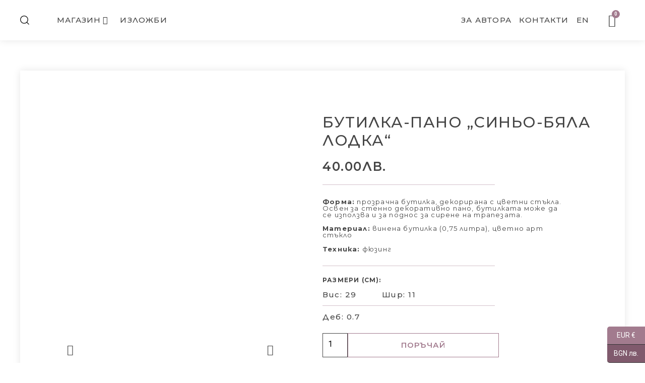

--- FILE ---
content_type: text/html; charset=UTF-8
request_url: https://dianaglass.eu/product/butilka-pano-sinjo-bjala-lodka/
body_size: 64303
content:
<!doctype html>
<html lang="bg-BG">
<head>
	<meta charset="UTF-8">
		<meta name="viewport" content="width=device-width, initial-scale=1">
	<link rel="profile" href="https://gmpg.org/xfn/11">
	<title>Бутилка-пано &#8222;Синьо-бяла лодка&#8220; &#8211; Diana Glass</title>
<meta name='robots' content='max-image-preview:large' />
<link rel="alternate" type="application/rss+xml" title="Diana Glass &raquo; Поток" href="https://dianaglass.eu/feed/" />
<link rel="alternate" type="application/rss+xml" title="Diana Glass &raquo; поток за коментари" href="https://dianaglass.eu/comments/feed/" />
<link rel="alternate" type="application/rss+xml" title="Diana Glass &raquo; поток за коментари на Бутилка-пано &#8222;Синьо-бяла лодка&#8220;" href="https://dianaglass.eu/product/butilka-pano-sinjo-bjala-lodka/feed/" />
<link rel="alternate" title="oEmbed (JSON)" type="application/json+oembed" href="https://dianaglass.eu/wp-json/oembed/1.0/embed?url=https%3A%2F%2Fdianaglass.eu%2Fproduct%2Fbutilka-pano-sinjo-bjala-lodka%2F" />
<link rel="alternate" title="oEmbed (XML)" type="text/xml+oembed" href="https://dianaglass.eu/wp-json/oembed/1.0/embed?url=https%3A%2F%2Fdianaglass.eu%2Fproduct%2Fbutilka-pano-sinjo-bjala-lodka%2F&#038;format=xml" />
<style id='wp-img-auto-sizes-contain-inline-css'>
img:is([sizes=auto i],[sizes^="auto," i]){contain-intrinsic-size:3000px 1500px}
/*# sourceURL=wp-img-auto-sizes-contain-inline-css */
</style>

<link rel='stylesheet' id='hello-elementor-theme-style-css' href='https://dianaglass.eu/wp-content/themes/hello-elementor/theme.min.css?ver=2.6.1' media='all' />
<link rel='stylesheet' id='jet-menu-hello-css' href='https://dianaglass.eu/wp-content/plugins/jet-menu/integration/themes/hello-elementor/assets/css/style.css?ver=2.4.3' media='all' />
<style id='wp-emoji-styles-inline-css'>

	img.wp-smiley, img.emoji {
		display: inline !important;
		border: none !important;
		box-shadow: none !important;
		height: 1em !important;
		width: 1em !important;
		margin: 0 0.07em !important;
		vertical-align: -0.1em !important;
		background: none !important;
		padding: 0 !important;
	}
/*# sourceURL=wp-emoji-styles-inline-css */
</style>
<link rel='stylesheet' id='wp-block-library-css' href='https://dianaglass.eu/wp-includes/css/dist/block-library/style.min.css?ver=6.9' media='all' />
<link rel='stylesheet' id='wc-blocks-style-css' href='https://dianaglass.eu/wp-content/plugins/woocommerce/assets/client/blocks/wc-blocks.css?ver=wc-9.3.5' media='all' />
<style id='global-styles-inline-css'>
:root{--wp--preset--aspect-ratio--square: 1;--wp--preset--aspect-ratio--4-3: 4/3;--wp--preset--aspect-ratio--3-4: 3/4;--wp--preset--aspect-ratio--3-2: 3/2;--wp--preset--aspect-ratio--2-3: 2/3;--wp--preset--aspect-ratio--16-9: 16/9;--wp--preset--aspect-ratio--9-16: 9/16;--wp--preset--color--black: #000000;--wp--preset--color--cyan-bluish-gray: #abb8c3;--wp--preset--color--white: #ffffff;--wp--preset--color--pale-pink: #f78da7;--wp--preset--color--vivid-red: #cf2e2e;--wp--preset--color--luminous-vivid-orange: #ff6900;--wp--preset--color--luminous-vivid-amber: #fcb900;--wp--preset--color--light-green-cyan: #7bdcb5;--wp--preset--color--vivid-green-cyan: #00d084;--wp--preset--color--pale-cyan-blue: #8ed1fc;--wp--preset--color--vivid-cyan-blue: #0693e3;--wp--preset--color--vivid-purple: #9b51e0;--wp--preset--gradient--vivid-cyan-blue-to-vivid-purple: linear-gradient(135deg,rgb(6,147,227) 0%,rgb(155,81,224) 100%);--wp--preset--gradient--light-green-cyan-to-vivid-green-cyan: linear-gradient(135deg,rgb(122,220,180) 0%,rgb(0,208,130) 100%);--wp--preset--gradient--luminous-vivid-amber-to-luminous-vivid-orange: linear-gradient(135deg,rgb(252,185,0) 0%,rgb(255,105,0) 100%);--wp--preset--gradient--luminous-vivid-orange-to-vivid-red: linear-gradient(135deg,rgb(255,105,0) 0%,rgb(207,46,46) 100%);--wp--preset--gradient--very-light-gray-to-cyan-bluish-gray: linear-gradient(135deg,rgb(238,238,238) 0%,rgb(169,184,195) 100%);--wp--preset--gradient--cool-to-warm-spectrum: linear-gradient(135deg,rgb(74,234,220) 0%,rgb(151,120,209) 20%,rgb(207,42,186) 40%,rgb(238,44,130) 60%,rgb(251,105,98) 80%,rgb(254,248,76) 100%);--wp--preset--gradient--blush-light-purple: linear-gradient(135deg,rgb(255,206,236) 0%,rgb(152,150,240) 100%);--wp--preset--gradient--blush-bordeaux: linear-gradient(135deg,rgb(254,205,165) 0%,rgb(254,45,45) 50%,rgb(107,0,62) 100%);--wp--preset--gradient--luminous-dusk: linear-gradient(135deg,rgb(255,203,112) 0%,rgb(199,81,192) 50%,rgb(65,88,208) 100%);--wp--preset--gradient--pale-ocean: linear-gradient(135deg,rgb(255,245,203) 0%,rgb(182,227,212) 50%,rgb(51,167,181) 100%);--wp--preset--gradient--electric-grass: linear-gradient(135deg,rgb(202,248,128) 0%,rgb(113,206,126) 100%);--wp--preset--gradient--midnight: linear-gradient(135deg,rgb(2,3,129) 0%,rgb(40,116,252) 100%);--wp--preset--font-size--small: 13px;--wp--preset--font-size--medium: 20px;--wp--preset--font-size--large: 36px;--wp--preset--font-size--x-large: 42px;--wp--preset--font-family--inter: "Inter", sans-serif;--wp--preset--font-family--cardo: Cardo;--wp--preset--spacing--20: 0.44rem;--wp--preset--spacing--30: 0.67rem;--wp--preset--spacing--40: 1rem;--wp--preset--spacing--50: 1.5rem;--wp--preset--spacing--60: 2.25rem;--wp--preset--spacing--70: 3.38rem;--wp--preset--spacing--80: 5.06rem;--wp--preset--shadow--natural: 6px 6px 9px rgba(0, 0, 0, 0.2);--wp--preset--shadow--deep: 12px 12px 50px rgba(0, 0, 0, 0.4);--wp--preset--shadow--sharp: 6px 6px 0px rgba(0, 0, 0, 0.2);--wp--preset--shadow--outlined: 6px 6px 0px -3px rgb(255, 255, 255), 6px 6px rgb(0, 0, 0);--wp--preset--shadow--crisp: 6px 6px 0px rgb(0, 0, 0);}:where(.is-layout-flex){gap: 0.5em;}:where(.is-layout-grid){gap: 0.5em;}body .is-layout-flex{display: flex;}.is-layout-flex{flex-wrap: wrap;align-items: center;}.is-layout-flex > :is(*, div){margin: 0;}body .is-layout-grid{display: grid;}.is-layout-grid > :is(*, div){margin: 0;}:where(.wp-block-columns.is-layout-flex){gap: 2em;}:where(.wp-block-columns.is-layout-grid){gap: 2em;}:where(.wp-block-post-template.is-layout-flex){gap: 1.25em;}:where(.wp-block-post-template.is-layout-grid){gap: 1.25em;}.has-black-color{color: var(--wp--preset--color--black) !important;}.has-cyan-bluish-gray-color{color: var(--wp--preset--color--cyan-bluish-gray) !important;}.has-white-color{color: var(--wp--preset--color--white) !important;}.has-pale-pink-color{color: var(--wp--preset--color--pale-pink) !important;}.has-vivid-red-color{color: var(--wp--preset--color--vivid-red) !important;}.has-luminous-vivid-orange-color{color: var(--wp--preset--color--luminous-vivid-orange) !important;}.has-luminous-vivid-amber-color{color: var(--wp--preset--color--luminous-vivid-amber) !important;}.has-light-green-cyan-color{color: var(--wp--preset--color--light-green-cyan) !important;}.has-vivid-green-cyan-color{color: var(--wp--preset--color--vivid-green-cyan) !important;}.has-pale-cyan-blue-color{color: var(--wp--preset--color--pale-cyan-blue) !important;}.has-vivid-cyan-blue-color{color: var(--wp--preset--color--vivid-cyan-blue) !important;}.has-vivid-purple-color{color: var(--wp--preset--color--vivid-purple) !important;}.has-black-background-color{background-color: var(--wp--preset--color--black) !important;}.has-cyan-bluish-gray-background-color{background-color: var(--wp--preset--color--cyan-bluish-gray) !important;}.has-white-background-color{background-color: var(--wp--preset--color--white) !important;}.has-pale-pink-background-color{background-color: var(--wp--preset--color--pale-pink) !important;}.has-vivid-red-background-color{background-color: var(--wp--preset--color--vivid-red) !important;}.has-luminous-vivid-orange-background-color{background-color: var(--wp--preset--color--luminous-vivid-orange) !important;}.has-luminous-vivid-amber-background-color{background-color: var(--wp--preset--color--luminous-vivid-amber) !important;}.has-light-green-cyan-background-color{background-color: var(--wp--preset--color--light-green-cyan) !important;}.has-vivid-green-cyan-background-color{background-color: var(--wp--preset--color--vivid-green-cyan) !important;}.has-pale-cyan-blue-background-color{background-color: var(--wp--preset--color--pale-cyan-blue) !important;}.has-vivid-cyan-blue-background-color{background-color: var(--wp--preset--color--vivid-cyan-blue) !important;}.has-vivid-purple-background-color{background-color: var(--wp--preset--color--vivid-purple) !important;}.has-black-border-color{border-color: var(--wp--preset--color--black) !important;}.has-cyan-bluish-gray-border-color{border-color: var(--wp--preset--color--cyan-bluish-gray) !important;}.has-white-border-color{border-color: var(--wp--preset--color--white) !important;}.has-pale-pink-border-color{border-color: var(--wp--preset--color--pale-pink) !important;}.has-vivid-red-border-color{border-color: var(--wp--preset--color--vivid-red) !important;}.has-luminous-vivid-orange-border-color{border-color: var(--wp--preset--color--luminous-vivid-orange) !important;}.has-luminous-vivid-amber-border-color{border-color: var(--wp--preset--color--luminous-vivid-amber) !important;}.has-light-green-cyan-border-color{border-color: var(--wp--preset--color--light-green-cyan) !important;}.has-vivid-green-cyan-border-color{border-color: var(--wp--preset--color--vivid-green-cyan) !important;}.has-pale-cyan-blue-border-color{border-color: var(--wp--preset--color--pale-cyan-blue) !important;}.has-vivid-cyan-blue-border-color{border-color: var(--wp--preset--color--vivid-cyan-blue) !important;}.has-vivid-purple-border-color{border-color: var(--wp--preset--color--vivid-purple) !important;}.has-vivid-cyan-blue-to-vivid-purple-gradient-background{background: var(--wp--preset--gradient--vivid-cyan-blue-to-vivid-purple) !important;}.has-light-green-cyan-to-vivid-green-cyan-gradient-background{background: var(--wp--preset--gradient--light-green-cyan-to-vivid-green-cyan) !important;}.has-luminous-vivid-amber-to-luminous-vivid-orange-gradient-background{background: var(--wp--preset--gradient--luminous-vivid-amber-to-luminous-vivid-orange) !important;}.has-luminous-vivid-orange-to-vivid-red-gradient-background{background: var(--wp--preset--gradient--luminous-vivid-orange-to-vivid-red) !important;}.has-very-light-gray-to-cyan-bluish-gray-gradient-background{background: var(--wp--preset--gradient--very-light-gray-to-cyan-bluish-gray) !important;}.has-cool-to-warm-spectrum-gradient-background{background: var(--wp--preset--gradient--cool-to-warm-spectrum) !important;}.has-blush-light-purple-gradient-background{background: var(--wp--preset--gradient--blush-light-purple) !important;}.has-blush-bordeaux-gradient-background{background: var(--wp--preset--gradient--blush-bordeaux) !important;}.has-luminous-dusk-gradient-background{background: var(--wp--preset--gradient--luminous-dusk) !important;}.has-pale-ocean-gradient-background{background: var(--wp--preset--gradient--pale-ocean) !important;}.has-electric-grass-gradient-background{background: var(--wp--preset--gradient--electric-grass) !important;}.has-midnight-gradient-background{background: var(--wp--preset--gradient--midnight) !important;}.has-small-font-size{font-size: var(--wp--preset--font-size--small) !important;}.has-medium-font-size{font-size: var(--wp--preset--font-size--medium) !important;}.has-large-font-size{font-size: var(--wp--preset--font-size--large) !important;}.has-x-large-font-size{font-size: var(--wp--preset--font-size--x-large) !important;}
/*# sourceURL=global-styles-inline-css */
</style>

<style id='classic-theme-styles-inline-css'>
/*! This file is auto-generated */
.wp-block-button__link{color:#fff;background-color:#32373c;border-radius:9999px;box-shadow:none;text-decoration:none;padding:calc(.667em + 2px) calc(1.333em + 2px);font-size:1.125em}.wp-block-file__button{background:#32373c;color:#fff;text-decoration:none}
/*# sourceURL=/wp-includes/css/classic-themes.min.css */
</style>
<link rel='stylesheet' id='jet-engine-frontend-css' href='https://dianaglass.eu/wp-content/plugins/jet-engine/assets/css/frontend.css?ver=3.3.5' media='all' />
<link rel='stylesheet' id='photoswipe-css' href='https://dianaglass.eu/wp-content/plugins/woocommerce/assets/css/photoswipe/photoswipe.min.css?ver=9.3.5' media='all' />
<link rel='stylesheet' id='photoswipe-default-skin-css' href='https://dianaglass.eu/wp-content/plugins/woocommerce/assets/css/photoswipe/default-skin/default-skin.min.css?ver=9.3.5' media='all' />
<link rel='stylesheet' id='woocommerce-layout-css' href='https://dianaglass.eu/wp-content/plugins/woocommerce/assets/css/woocommerce-layout.css?ver=9.3.5' media='all' />
<link rel='stylesheet' id='woocommerce-smallscreen-css' href='https://dianaglass.eu/wp-content/plugins/woocommerce/assets/css/woocommerce-smallscreen.css?ver=9.3.5' media='only screen and (max-width: 768px)' />
<link rel='stylesheet' id='woocommerce-general-css' href='https://dianaglass.eu/wp-content/plugins/woocommerce/assets/css/woocommerce.css?ver=9.3.5' media='all' />
<style id='woocommerce-inline-inline-css'>
.woocommerce form .form-row .required { visibility: visible; }
/*# sourceURL=woocommerce-inline-inline-css */
</style>
<link rel='stylesheet' id='trp-language-switcher-style-css' href='https://dianaglass.eu/wp-content/plugins/translatepress-multilingual/assets/css/trp-language-switcher.css?ver=2.7.1' media='all' />
<link rel='stylesheet' id='woo-variation-swatches-css' href='https://dianaglass.eu/wp-content/plugins/woo-variation-swatches/assets/css/frontend.min.css?ver=1706709500' media='all' />
<style id='woo-variation-swatches-inline-css'>
:root {
--wvs-tick:url("data:image/svg+xml;utf8,%3Csvg filter='drop-shadow(0px 0px 2px rgb(0 0 0 / .8))' xmlns='http://www.w3.org/2000/svg'  viewBox='0 0 30 30'%3E%3Cpath fill='none' stroke='%23ffffff' stroke-linecap='round' stroke-linejoin='round' stroke-width='4' d='M4 16L11 23 27 7'/%3E%3C/svg%3E");

--wvs-cross:url("data:image/svg+xml;utf8,%3Csvg filter='drop-shadow(0px 0px 5px rgb(255 255 255 / .6))' xmlns='http://www.w3.org/2000/svg' width='72px' height='72px' viewBox='0 0 24 24'%3E%3Cpath fill='none' stroke='%23ff0000' stroke-linecap='round' stroke-width='0.6' d='M5 5L19 19M19 5L5 19'/%3E%3C/svg%3E");
--wvs-single-product-item-width:30px;
--wvs-single-product-item-height:30px;
--wvs-single-product-item-font-size:16px}
/*# sourceURL=woo-variation-swatches-inline-css */
</style>
<link rel='stylesheet' id='hello-elementor-css' href='https://dianaglass.eu/wp-content/themes/hello-elementor/style.min.css?ver=2.6.1' media='all' />
<link rel='stylesheet' id='elementor-frontend-css' href='https://dianaglass.eu/wp-content/plugins/elementor/assets/css/frontend-lite.min.css?ver=3.19.2' media='all' />
<link rel='stylesheet' id='elementor-post-13-css' href='https://dianaglass.eu/wp-content/uploads/elementor/css/post-13.css?ver=1708147291' media='all' />
<link rel='stylesheet' id='jet-menu-public-styles-css' href='https://dianaglass.eu/wp-content/plugins/jet-menu/assets/public/css/public.css?ver=2.4.3' media='all' />
<link rel='stylesheet' id='jet-popup-frontend-css' href='https://dianaglass.eu/wp-content/plugins/jet-popup/assets/css/jet-popup-frontend.css?ver=2.0.3.1' media='all' />
<link rel='stylesheet' id='mediaelement-css' href='https://dianaglass.eu/wp-includes/js/mediaelement/mediaelementplayer-legacy.min.css?ver=4.2.17' media='all' />
<link rel='stylesheet' id='jet-woo-product-gallery-css' href='https://dianaglass.eu/wp-content/plugins/jet-woo-product-gallery/assets/css/jet-woo-product-gallery.css?ver=2.1.14' media='all' />
<link rel='stylesheet' id='elementor-post-1005-css' href='https://dianaglass.eu/wp-content/uploads/elementor/css/post-1005.css?ver=1708215430' media='all' />
<link rel='stylesheet' id='jet-woo-builder-css' href='https://dianaglass.eu/wp-content/plugins/jet-woo-builder/assets/css/frontend.css?ver=2.1.10' media='all' />
<style id='jet-woo-builder-inline-css'>
@font-face {
				font-family: "WooCommerce";
				font-weight: normal;
				font-style: normal;
				src: url("https://dianaglass.eu/wp-content/plugins/woocommerce/assets/fonts/WooCommerce.eot");
				src: url("https://dianaglass.eu/wp-content/plugins/woocommerce/assets/fonts/WooCommerce.eot?#iefix") format("embedded-opentype"),
					 url("https://dianaglass.eu/wp-content/plugins/woocommerce/assets/fonts/WooCommerce.woff") format("woff"),
					 url("https://dianaglass.eu/wp-content/plugins/woocommerce/assets/fonts/WooCommerce.ttf") format("truetype"),
					 url("https://dianaglass.eu/wp-content/plugins/woocommerce/assets/fonts/WooCommerce.svg#WooCommerce") format("svg");
			}
/*# sourceURL=jet-woo-builder-inline-css */
</style>
<link rel='stylesheet' id='elementor-icons-shared-0-css' href='https://dianaglass.eu/wp-content/plugins/elementor/assets/lib/font-awesome/css/fontawesome.min.css?ver=5.15.3' media='all' />
<link rel='stylesheet' id='elementor-icons-fa-solid-css' href='https://dianaglass.eu/wp-content/plugins/elementor/assets/lib/font-awesome/css/solid.min.css?ver=5.15.3' media='all' />
<link rel='stylesheet' id='jet-woo-builder-frontend-font-css' href='https://dianaglass.eu/wp-content/plugins/jet-woo-builder/assets/css/lib/jetwoobuilder-frontend-font/css/jetwoobuilder-frontend-font.css?ver=2.1.10' media='all' />
<link rel='stylesheet' id='elementor-icons-css' href='https://dianaglass.eu/wp-content/plugins/elementor/assets/lib/eicons/css/elementor-icons.min.css?ver=5.27.0' media='all' />
<link rel='stylesheet' id='swiper-css' href='https://dianaglass.eu/wp-content/plugins/elementor/assets/lib/swiper/css/swiper.min.css?ver=5.3.6' media='all' />
<link rel='stylesheet' id='elementor-pro-css' href='https://dianaglass.eu/wp-content/plugins/elementor-pro/assets/css/frontend-lite.min.css?ver=3.19.2' media='all' />
<link rel='stylesheet' id='ooohboi-steroids-styles-css' href='https://dianaglass.eu/wp-content/plugins/ooohboi-steroids-for-elementor/assets/css/main.css?ver=2.1.626082023' media='all' />
<link rel='stylesheet' id='elementor-global-css' href='https://dianaglass.eu/wp-content/uploads/elementor/css/global.css?ver=1708147292' media='all' />
<link rel='stylesheet' id='elementor-post-101-css' href='https://dianaglass.eu/wp-content/uploads/elementor/css/post-101.css?ver=1708451018' media='all' />
<link rel='stylesheet' id='elementor-post-327-css' href='https://dianaglass.eu/wp-content/uploads/elementor/css/post-327.css?ver=1708147292' media='all' />
<link rel='stylesheet' id='elementor-post-250-css' href='https://dianaglass.eu/wp-content/uploads/elementor/css/post-250.css?ver=1708147292' media='all' />
<link rel='stylesheet' id='e-woocommerce-notices-css' href='https://dianaglass.eu/wp-content/plugins/elementor-pro/assets/css/woocommerce-notices.min.css?ver=3.19.2' media='all' />
<link rel='stylesheet' id='jquery-chosen-css' href='https://dianaglass.eu/wp-content/plugins/jet-search/assets/lib/chosen/chosen.min.css?ver=1.8.7' media='all' />
<link rel='stylesheet' id='jet-search-css' href='https://dianaglass.eu/wp-content/plugins/jet-search/assets/css/jet-search.css?ver=3.2.3' media='all' />
<link rel='stylesheet' id='google-fonts-1-css' href='https://fonts.googleapis.com/css?family=Roboto%3A100%2C100italic%2C200%2C200italic%2C300%2C300italic%2C400%2C400italic%2C500%2C500italic%2C600%2C600italic%2C700%2C700italic%2C800%2C800italic%2C900%2C900italic%7CRoboto+Slab%3A100%2C100italic%2C200%2C200italic%2C300%2C300italic%2C400%2C400italic%2C500%2C500italic%2C600%2C600italic%2C700%2C700italic%2C800%2C800italic%2C900%2C900italic%7CMontserrat%3A100%2C100italic%2C200%2C200italic%2C300%2C300italic%2C400%2C400italic%2C500%2C500italic%2C600%2C600italic%2C700%2C700italic%2C800%2C800italic%2C900%2C900italic%7CCormorant+Garamond%3A100%2C100italic%2C200%2C200italic%2C300%2C300italic%2C400%2C400italic%2C500%2C500italic%2C600%2C600italic%2C700%2C700italic%2C800%2C800italic%2C900%2C900italic&#038;display=auto&#038;subset=cyrillic&#038;ver=6.9' media='all' />
<link rel='stylesheet' id='elementor-icons-fa-brands-css' href='https://dianaglass.eu/wp-content/plugins/elementor/assets/lib/font-awesome/css/brands.min.css?ver=5.15.3' media='all' />
<link rel="preconnect" href="https://fonts.gstatic.com/" crossorigin><script src="https://dianaglass.eu/wp-includes/js/jquery/jquery.min.js?ver=3.7.1" id="jquery-core-js"></script>
<script src="https://dianaglass.eu/wp-includes/js/jquery/jquery-migrate.min.js?ver=3.4.1" id="jquery-migrate-js"></script>
<script src="https://dianaglass.eu/wp-content/plugins/woocommerce/assets/js/jquery-blockui/jquery.blockUI.min.js?ver=2.7.0-wc.9.3.5" id="jquery-blockui-js" data-wp-strategy="defer"></script>
<script id="wc-add-to-cart-js-extra">
var wc_add_to_cart_params = {"ajax_url":"/wp-admin/admin-ajax.php","wc_ajax_url":"/?wc-ajax=%%endpoint%%","i18n_view_cart":"\u041a\u043e\u0448\u043d\u0438\u0446\u0430","cart_url":"https://dianaglass.eu/cart/","is_cart":"","cart_redirect_after_add":"no"};
//# sourceURL=wc-add-to-cart-js-extra
</script>
<script src="https://dianaglass.eu/wp-content/plugins/woocommerce/assets/js/frontend/add-to-cart.min.js?ver=9.3.5" id="wc-add-to-cart-js" defer data-wp-strategy="defer"></script>
<script src="https://dianaglass.eu/wp-content/plugins/woocommerce/assets/js/zoom/jquery.zoom.min.js?ver=1.7.21-wc.9.3.5" id="zoom-js" defer data-wp-strategy="defer"></script>
<script src="https://dianaglass.eu/wp-content/plugins/woocommerce/assets/js/flexslider/jquery.flexslider.min.js?ver=2.7.2-wc.9.3.5" id="flexslider-js" defer data-wp-strategy="defer"></script>
<script src="https://dianaglass.eu/wp-content/plugins/woocommerce/assets/js/photoswipe/photoswipe.min.js?ver=4.1.1-wc.9.3.5" id="photoswipe-js" defer data-wp-strategy="defer"></script>
<script src="https://dianaglass.eu/wp-content/plugins/woocommerce/assets/js/photoswipe/photoswipe-ui-default.min.js?ver=4.1.1-wc.9.3.5" id="photoswipe-ui-default-js" defer data-wp-strategy="defer"></script>
<script id="wc-single-product-js-extra">
var wc_single_product_params = {"i18n_required_rating_text":"\u0418\u0437\u0431\u0435\u0440\u0435\u0442\u0435 \u0441\u0442\u043e\u0439\u043d\u043e\u0441\u0442","review_rating_required":"yes","flexslider":{"rtl":false,"animation":"slide","smoothHeight":true,"directionNav":false,"controlNav":"thumbnails","slideshow":false,"animationSpeed":500,"animationLoop":false,"allowOneSlide":false},"zoom_enabled":"1","zoom_options":[],"photoswipe_enabled":"1","photoswipe_options":{"shareEl":false,"closeOnScroll":false,"history":false,"hideAnimationDuration":0,"showAnimationDuration":0},"flexslider_enabled":"1"};
//# sourceURL=wc-single-product-js-extra
</script>
<script src="https://dianaglass.eu/wp-content/plugins/woocommerce/assets/js/frontend/single-product.min.js?ver=9.3.5" id="wc-single-product-js" defer data-wp-strategy="defer"></script>
<script src="https://dianaglass.eu/wp-content/plugins/woocommerce/assets/js/js-cookie/js.cookie.min.js?ver=2.1.4-wc.9.3.5" id="js-cookie-js" defer data-wp-strategy="defer"></script>
<script id="woocommerce-js-extra">
var woocommerce_params = {"ajax_url":"/wp-admin/admin-ajax.php","wc_ajax_url":"/?wc-ajax=%%endpoint%%"};
//# sourceURL=woocommerce-js-extra
</script>
<script src="https://dianaglass.eu/wp-content/plugins/woocommerce/assets/js/frontend/woocommerce.min.js?ver=9.3.5" id="woocommerce-js" defer data-wp-strategy="defer"></script>
<script src="https://dianaglass.eu/wp-content/plugins/translatepress-multilingual/assets/js/trp-frontend-compatibility.js?ver=2.7.1" id="trp-frontend-compatibility-js"></script>
<link rel="https://api.w.org/" href="https://dianaglass.eu/wp-json/" /><link rel="alternate" title="JSON" type="application/json" href="https://dianaglass.eu/wp-json/wp/v2/product/2655" /><link rel="EditURI" type="application/rsd+xml" title="RSD" href="https://dianaglass.eu/xmlrpc.php?rsd" />
<meta name="generator" content="WordPress 6.9" />
<meta name="generator" content="WooCommerce 9.3.5" />
<link rel="canonical" href="https://dianaglass.eu/product/butilka-pano-sinjo-bjala-lodka/" />
<link rel='shortlink' href='https://dianaglass.eu/?p=2655' />
<link rel="alternate" hreflang="bg-BG" href="https://dianaglass.eu/product/butilka-pano-sinjo-bjala-lodka/"/>
<link rel="alternate" hreflang="en-US" href="https://dianaglass.eu/en/product/butilka-pano-sinjo-bjala-lodka/"/>
<link rel="alternate" hreflang="bg" href="https://dianaglass.eu/product/butilka-pano-sinjo-bjala-lodka/"/>
<link rel="alternate" hreflang="en" href="https://dianaglass.eu/en/product/butilka-pano-sinjo-bjala-lodka/"/>
	<noscript><style>.woocommerce-product-gallery{ opacity: 1 !important; }</style></noscript>
	<meta name="generator" content="Elementor 3.19.2; features: e_optimized_assets_loading, e_optimized_css_loading, block_editor_assets_optimize, e_image_loading_optimization; settings: css_print_method-external, google_font-enabled, font_display-auto">
<style class='wp-fonts-local'>
@font-face{font-family:Inter;font-style:normal;font-weight:300 900;font-display:fallback;src:url('https://dianaglass.eu/wp-content/plugins/woocommerce/assets/fonts/Inter-VariableFont_slnt,wght.woff2') format('woff2');font-stretch:normal;}
@font-face{font-family:Cardo;font-style:normal;font-weight:400;font-display:fallback;src:url('https://dianaglass.eu/wp-content/plugins/woocommerce/assets/fonts/cardo_normal_400.woff2') format('woff2');}
</style>
<link rel="icon" href="https://dianaglass.eu/wp-content/uploads/2022/09/cropped-Dianaglass-diamond-icon-32x32.png" sizes="32x32" />
<link rel="icon" href="https://dianaglass.eu/wp-content/uploads/2022/09/cropped-Dianaglass-diamond-icon-192x192.png" sizes="192x192" />
<link rel="apple-touch-icon" href="https://dianaglass.eu/wp-content/uploads/2022/09/cropped-Dianaglass-diamond-icon-180x180.png" />
<meta name="msapplication-TileImage" content="https://dianaglass.eu/wp-content/uploads/2022/09/cropped-Dianaglass-diamond-icon-270x270.png" />
		<style id="wp-custom-css">
			.site-footer .footer-inner, .site-footer:not(.dynamic-footer), .site-header .header-inner, .site-header:not(.dynamic-header), body:not([class*=elementor-page-]) .site-main {
max-width: 100%;
}

.woocommerce .woocommerce-breadcrumb {

display: none;

}

/*Hide You May Also Like*/

.elementor-76 .elementor-element.elementor-element-1547e8b .jet-woo-builder > .upsells.products > h2 {
text-align: center;
display: none;
}

.jet-mega-menu.jet-mega-menu--layout-horizontal .jet-mega-menu-mega-container__inner {
margin-top: 23px;
}

.jet-mega-menu.jet-mega-menu--layout-horizontal .jet-mega-menu-mega-container__inner {
padding: 0 !important;
}
		</style>
		<script>
        var woocs_is_mobile = 0;
        var woocs_special_ajax_mode = 0;
        var woocs_drop_down_view = "ddslick";
        var woocs_current_currency = {"name":"BGN","rate":1,"symbol":"&#1083;&#1074;.","position":"right","is_etalon":1,"hide_cents":0,"hide_on_front":0,"rate_plus":"","decimals":2,"separators":"0","description":"","flag":"http:\/\/dianaglass.eu\/wp-content\/plugins\/woocommerce-currency-switcher\/img\/no_flag.png"};
        var woocs_default_currency = {"name":"BGN","rate":1,"symbol":"&#1083;&#1074;.","position":"right","is_etalon":1,"hide_cents":0,"hide_on_front":0,"rate_plus":"","decimals":2,"separators":"0","description":"","flag":"http:\/\/dianaglass.eu\/wp-content\/plugins\/woocommerce-currency-switcher\/img\/no_flag.png"};
        var woocs_redraw_cart = 1;
        var woocs_array_of_get = '{}';
        
        woocs_array_no_cents = '["JPY","TWD"]';

        var woocs_ajaxurl = "https://dianaglass.eu/wp-admin/admin-ajax.php";
        var woocs_lang_loading = "Зареждане";
        var woocs_shop_is_cached =1;
        </script><link rel='stylesheet' id='woocs-auto-switcher-css' href='https://dianaglass.eu/wp-content/plugins/woocommerce-currency-switcher/css/auto_switcher/classic_blocks.css?ver=1.4.1.7' media='all' />
<link rel='stylesheet' id='woocommerce-currency-switcher-css' href='https://dianaglass.eu/wp-content/plugins/woocommerce-currency-switcher/css/front.css?ver=1.4.1.7' media='all' />
<style id='woocommerce-currency-switcher-inline-css'>
 
.woocs_auto_switcher {
top: 90%;
} 
.woocs_auto_switcher li a {
background:#a27b8e;
}
.woocs_auto_switcher li a.woocs_curr_curr {
background:#805a6d;
}
.woocs_auto_switcher li  a:hover {
background:#805a6d;
}
.woocs_auto_switcher li  a span {
background:#805a6d;
}
.woocs_auto_switcher.left li span:after {
border-right: 10px solid #805a6d;
}
.woocs_auto_switcher.right li a span:after {
border-left: 10px solid #805a6d;
}

/*# sourceURL=woocommerce-currency-switcher-inline-css */
</style>
<link rel='stylesheet' id='elementor-post-512-css' href='https://dianaglass.eu/wp-content/uploads/elementor/css/post-512.css?ver=1708147293' media='all' />
<link rel='stylesheet' id='elementor-post-313-css' href='https://dianaglass.eu/wp-content/uploads/elementor/css/post-313.css?ver=1708147293' media='all' />
<link rel='stylesheet' id='elementor-post-1328-css' href='https://dianaglass.eu/wp-content/uploads/elementor/css/post-1328.css?ver=1708147293' media='all' />
<link rel='stylesheet' id='elementor-post-943-css' href='https://dianaglass.eu/wp-content/uploads/elementor/css/post-943.css?ver=1708215433' media='all' />
<link rel='stylesheet' id='elementor-post-914-css' href='http://dianaglass.eu/wp-content/uploads/elementor/css/post-914.css?ver=1707402861' media='all' />
<link rel='stylesheet' id='e-animations-css' href='https://dianaglass.eu/wp-content/plugins/elementor/assets/lib/animations/animations.min.css?ver=3.19.2' media='all' />
</head>
<body class="wp-singular product-template-default single single-product postid-2655 wp-theme-hello-elementor theme-hello-elementor woocommerce woocommerce-page woocommerce-no-js translatepress-bg_BG woo-variation-swatches wvs-behavior-blur wvs-theme-hello-elementor wvs-show-label wvs-tooltip jet-mega-menu-location e-wc-error-notice e-wc-message-notice e-wc-info-notice elementor-default elementor-kit-13 24 currency-bgn">


<a class="skip-link screen-reader-text" href="#content">
	Преминете към съдържанието</a>

		<div data-elementor-type="header" data-elementor-id="101" class="elementor elementor-101 elementor-location-header" data-elementor-post-type="elementor_library">
					<section class="ob-is-breaking-bad elementor-section elementor-top-section elementor-element elementor-element-28fa940 elementor-section-height-min-height elementor-section-boxed elementor-section-height-default elementor-section-items-middle" data-id="28fa940" data-element_type="section" data-settings="{&quot;background_background&quot;:&quot;classic&quot;,&quot;_ob_bbad_use_it&quot;:&quot;yes&quot;,&quot;_ob_bbad_sssic_use&quot;:&quot;no&quot;,&quot;_ob_glider_is_slider&quot;:&quot;no&quot;}">
						<div class="elementor-container elementor-column-gap-default">
					<div class="elementor-column elementor-col-33 elementor-top-column elementor-element elementor-element-5570107" data-id="5570107" data-element_type="column" data-settings="{&quot;_ob_bbad_is_stalker&quot;:&quot;no&quot;,&quot;_ob_teleporter_use&quot;:false,&quot;_ob_column_hoveranimator&quot;:&quot;no&quot;,&quot;_ob_column_has_pseudo&quot;:&quot;no&quot;}">
			<div class="elementor-widget-wrap elementor-element-populated">
						<div class="jet-popup-target elementor-element elementor-element-b3eb166 elementor-widget__width-initial elementor-view-default ob-has-background-overlay elementor-widget elementor-widget-icon" data-jet-popup="{&quot;attached-popup&quot;:&quot;jet-popup-914&quot;,&quot;trigger-type&quot;:&quot;click-self&quot;,&quot;trigger-custom-selector&quot;:&quot;&quot;}" data-id="b3eb166" data-element_type="widget" data-settings="{&quot;_ob_perspektive_use&quot;:&quot;no&quot;,&quot;_ob_poopart_use&quot;:&quot;yes&quot;,&quot;_ob_shadough_use&quot;:&quot;no&quot;,&quot;_ob_allow_hoveranimator&quot;:&quot;no&quot;,&quot;_ob_widget_stalker_use&quot;:&quot;no&quot;}" data-widget_type="icon.default">
				<div class="elementor-widget-container">
					<div class="elementor-icon-wrapper">
			<div class="elementor-icon">
			<svg xmlns="http://www.w3.org/2000/svg" width="21.483" height="21.483" viewBox="0 0 21.483 21.483"><defs><style>.a{fill:none;stroke:#000;stroke-linecap:round;stroke-linejoin:round;stroke-width:1.5px;}</style></defs><g transform="translate(-3.75 -3.75)"><path class="a" d="M21.987,13.243A8.743,8.743,0,1,1,13.243,4.5a8.743,8.743,0,0,1,8.743,8.743Z" transform="translate(0 0)"></path><path class="a" d="M29.729,29.729l-4.754-4.754" transform="translate(-5.557 -5.557)"></path></g></svg>			</div>
		</div>
				</div>
				</div>
				<div class="elementor-element elementor-element-bea310f elementor-nav-menu__align-end elementor-widget__width-initial jedv-enabled--yes elementor-nav-menu--dropdown-none elementor-widget-mobile__width-auto elementor-hidden-desktop ob-has-background-overlay elementor-widget elementor-widget-nav-menu" data-id="bea310f" data-element_type="widget" data-settings="{&quot;submenu_icon&quot;:{&quot;value&quot;:&quot;&lt;i class=\&quot;fas fa-angle-down\&quot;&gt;&lt;\/i&gt;&quot;,&quot;library&quot;:&quot;fa-solid&quot;},&quot;layout&quot;:&quot;horizontal&quot;,&quot;_ob_perspektive_use&quot;:&quot;no&quot;,&quot;_ob_poopart_use&quot;:&quot;yes&quot;,&quot;_ob_shadough_use&quot;:&quot;no&quot;,&quot;_ob_allow_hoveranimator&quot;:&quot;no&quot;,&quot;_ob_widget_stalker_use&quot;:&quot;no&quot;}" data-widget_type="nav-menu.default">
				<div class="elementor-widget-container">
			<link rel="stylesheet" href="http://dianaglass.eu/wp-content/plugins/elementor-pro/assets/css/widget-nav-menu.min.css">			<nav class="elementor-nav-menu--main elementor-nav-menu__container elementor-nav-menu--layout-horizontal e--pointer-none">
				<ul id="menu-1-bea310f" class="elementor-nav-menu"><li class="trp-language-switcher-container menu-item menu-item-type-post_type menu-item-object-language_switcher menu-item-3176"><a href="https://dianaglass.eu/en/product/butilka-pano-sinjo-bjala-lodka/" class="elementor-item"><span data-no-translation><span class="trp-ls-language-name">EN</span></span></a></li>
</ul>			</nav>
						<nav class="elementor-nav-menu--dropdown elementor-nav-menu__container" aria-hidden="true">
				<ul id="menu-2-bea310f" class="elementor-nav-menu"><li class="trp-language-switcher-container menu-item menu-item-type-post_type menu-item-object-language_switcher menu-item-3176"><a href="https://dianaglass.eu/en/product/butilka-pano-sinjo-bjala-lodka/" class="elementor-item" tabindex="-1"><span data-no-translation><span class="trp-ls-language-name">EN</span></span></a></li>
</ul>			</nav>
				</div>
				</div>
				<div class="elementor-element elementor-element-a942720 elementor-widget__width-initial elementor-hidden-tablet elementor-hidden-mobile ob-has-background-overlay elementor-widget elementor-widget-jet-mega-menu" data-id="a942720" data-element_type="widget" data-settings="{&quot;_ob_perspektive_use&quot;:&quot;no&quot;,&quot;_ob_poopart_use&quot;:&quot;yes&quot;,&quot;_ob_shadough_use&quot;:&quot;no&quot;,&quot;_ob_allow_hoveranimator&quot;:&quot;no&quot;,&quot;_ob_widget_stalker_use&quot;:&quot;no&quot;}" data-widget_type="jet-mega-menu.default">
				<div class="elementor-widget-container">
			<div class="jet-mega-menu jet-mega-menu--layout-horizontal jet-mega-menu--sub-position-right jet-mega-menu--dropdown-layout-default jet-mega-menu--dropdown-position-right jet-mega-menu--animation-none jet-mega-menu--location-elementor   " data-settings='{"menuId":"46","menuUniqId":"69783e63368f5","rollUp":false,"megaAjaxLoad":false,"layout":"horizontal","subEvent":"hover","mouseLeaveDelay":500,"subTrigger":"item","subPosition":"right","megaWidthType":"selector","megaWidthSelector":"body","breakpoint":768}'><div class="jet-mega-menu-toggle" role="button" tabindex="0" aria-label="Open/Close Menu"><div class="jet-mega-menu-toggle-icon jet-mega-menu-toggle-icon--default-state"><i class="fas fa-bars"></i></div><div class="jet-mega-menu-toggle-icon jet-mega-menu-toggle-icon--opened-state"><i class="fas fa-times"></i></div></div><nav class="jet-mega-menu-container" aria-label="Main nav"><ul class="jet-mega-menu-list"><li id="jet-mega-menu-item-511" class="jet-mega-menu-item jet-mega-menu-item-type-custom jet-mega-menu-item-object-custom jet-mega-menu-item--mega jet-mega-menu-item-has-children jet-mega-menu-item--top-level jet-mega-menu-item-511"><div class="jet-mega-menu-item__inner" tabindex="0" aria-label="Магазин"><a href="#" class="jet-mega-menu-item__link jet-mega-menu-item__link--top-level"><div class="jet-mega-menu-item__title"><div class="jet-mega-menu-item__label">Магазин</div></div></a><div class="jet-mega-menu-item__dropdown"><i class="fas fa-angle-down"></i></div></div><div class="jet-mega-menu-mega-container" data-template-id="512" data-template-content="elementor" data-position="default"><div class="jet-mega-menu-mega-container__inner"><style>.elementor-512 .elementor-element.elementor-element-fb19ad6 > .elementor-container{max-width:1200px;}.elementor-512 .elementor-element.elementor-element-fb19ad6.ob-is-breaking-bad > .elementor-container > .elementor-row, .elementor-512 .elementor-element.elementor-element-fb19ad6.ob-is-breaking-bad > .elementor-container{justify-content:flex-start !important;flex-direction:row;}.elementor-512 .elementor-element.elementor-element-fb19ad6.ob-is-breaking-bad.ob-bb-inner > .elementor-container > .elementor-row, .elementor-512 .elementor-element.elementor-element-fb19ad6.ob-is-breaking-bad.ob-bb-inner > .elementor-container{justify-content:flex-start !important;flex-direction:row;}.elementor-512 .elementor-element.elementor-element-fb19ad6.ob-is-breaking-bad.ob-is-glider > .elementor-container.swiper-container-vertical > .elementor-row, .elementor-512 .elementor-element.elementor-element-fb19ad6.ob-is-breaking-bad.ob-is-glider > .elementor-container.swiper-container-vertical{flex-direction:column;}.elementor-512 .elementor-element.elementor-element-fb19ad6.ob-is-breaking-bad.ob-is-glider.ob-bb-inner > .elementor-container.swiper-container-vertical > .elementor-row, .elementor-512 .elementor-element.elementor-element-fb19ad6.ob-is-breaking-bad.ob-is-glider.ob-bb-inner > .elementor-container.swiper-container-vertical{flex-direction:column;}.elementor-512 .elementor-element.elementor-element-fb19ad6.ob-is-breaking-bad.ob-bb-inner{width:100%;flex:unset;align-self:inherit;}.elementor-512 .elementor-element.elementor-element-fb19ad6{border-style:solid;border-width:0.7px 0px 0px 0px;border-color:var( --e-global-color-c36feb2 );box-shadow:0px 10px 15px 0px rgba(0, 0, 0, 0.05);transition:background 0.3s, border 0.3s, border-radius 0.3s, box-shadow 0.3s;padding:50px 0px 50px 0px;}.elementor-512 .elementor-element.elementor-element-fb19ad6 > .elementor-background-overlay{transition:background 0.3s, border-radius 0.3s, opacity 0.3s;}.elementor-512 .elementor-element.elementor-element-9ededca.elementor-column{align-self:inherit;cursor:default;}.elementor-512 .elementor-element.elementor-element-9ededca > .elementor-element-populated{padding:0px 0px 0px 0px;}.elementor-512 .elementor-element.elementor-element-e76a2f0 .elementor-heading-title{color:var( --e-global-color-c36feb2 );font-family:"Montserrat", Sans-serif;font-size:12px;font-weight:600;text-transform:uppercase;letter-spacing:1.6px;}.elementor-512 .elementor-element.elementor-element-e76a2f0 .elementor-heading-title:hover{color:var( --e-global-color-c20a1cd );}.elementor-512 .elementor-element.elementor-element-e76a2f0.ob-harakiri{writing-mode:inherit;}.elementor-512 .elementor-element.elementor-element-e76a2f0.ob-harakiri .elementor-heading-title{writing-mode:inherit;transform:rotate(0deg);}.elementor-512 .elementor-element.elementor-element-e76a2f0.ob-harakiri .elementor-widget-container > div{writing-mode:inherit;transform:rotate(0deg);}.elementor-512 .elementor-element.elementor-element-e76a2f0 .elementor-widget-container{text-indent:0px;mix-blend-mode:inherit;}.elementor-512 .elementor-element.elementor-element-19f380c .elementor-icon-list-items:not(.elementor-inline-items) .elementor-icon-list-item:not(:last-child){padding-bottom:calc(15px/2);}.elementor-512 .elementor-element.elementor-element-19f380c .elementor-icon-list-items:not(.elementor-inline-items) .elementor-icon-list-item:not(:first-child){margin-top:calc(15px/2);}.elementor-512 .elementor-element.elementor-element-19f380c .elementor-icon-list-items.elementor-inline-items .elementor-icon-list-item{margin-right:calc(15px/2);margin-left:calc(15px/2);}.elementor-512 .elementor-element.elementor-element-19f380c .elementor-icon-list-items.elementor-inline-items{margin-right:calc(-15px/2);margin-left:calc(-15px/2);}body.rtl .elementor-512 .elementor-element.elementor-element-19f380c .elementor-icon-list-items.elementor-inline-items .elementor-icon-list-item:after{left:calc(-15px/2);}body:not(.rtl) .elementor-512 .elementor-element.elementor-element-19f380c .elementor-icon-list-items.elementor-inline-items .elementor-icon-list-item:after{right:calc(-15px/2);}.elementor-512 .elementor-element.elementor-element-19f380c .elementor-icon-list-icon i{transition:color 0.3s;}.elementor-512 .elementor-element.elementor-element-19f380c .elementor-icon-list-icon svg{transition:fill 0.3s;}.elementor-512 .elementor-element.elementor-element-19f380c{--e-icon-list-icon-size:14px;--icon-vertical-offset:0px;}.elementor-512 .elementor-element.elementor-element-19f380c .elementor-icon-list-item > .elementor-icon-list-text, .elementor-512 .elementor-element.elementor-element-19f380c .elementor-icon-list-item > a{font-family:"Montserrat", Sans-serif;font-size:12px;font-weight:400;text-transform:uppercase;letter-spacing:1.6px;}.elementor-512 .elementor-element.elementor-element-19f380c .elementor-icon-list-text{color:var( --e-global-color-c36feb2 );transition:color 0.3s;}.elementor-512 .elementor-element.elementor-element-19f380c .elementor-icon-list-item:hover .elementor-icon-list-text{color:var( --e-global-color-c20a1cd );}.elementor-512 .elementor-element.elementor-element-9f1b20c .elementor-heading-title{color:var( --e-global-color-c36feb2 );font-family:"Montserrat", Sans-serif;font-size:12px;font-weight:600;text-transform:uppercase;text-decoration:underline;letter-spacing:1.6px;}.elementor-512 .elementor-element.elementor-element-9f1b20c .elementor-heading-title:hover{color:var( --e-global-color-c20a1cd );}.elementor-512 .elementor-element.elementor-element-9f1b20c.ob-harakiri{writing-mode:inherit;}.elementor-512 .elementor-element.elementor-element-9f1b20c.ob-harakiri .elementor-heading-title{writing-mode:inherit;transform:rotate(0deg);}.elementor-512 .elementor-element.elementor-element-9f1b20c.ob-harakiri .elementor-widget-container > div{writing-mode:inherit;transform:rotate(0deg);}.elementor-512 .elementor-element.elementor-element-9f1b20c .elementor-widget-container{text-indent:0px;mix-blend-mode:inherit;}.elementor-512 .elementor-element.elementor-element-c076ac8.elementor-column{align-self:inherit;cursor:default;}.elementor-512 .elementor-element.elementor-element-c076ac8 > .elementor-element-populated{padding:0px 0px 0px 0px;}.elementor-512 .elementor-element.elementor-element-a5c03bf .elementor-heading-title{color:var( --e-global-color-c36feb2 );font-family:"Montserrat", Sans-serif;font-size:12px;font-weight:600;text-transform:uppercase;letter-spacing:1.6px;}.elementor-512 .elementor-element.elementor-element-a5c03bf .elementor-heading-title:hover{color:var( --e-global-color-c20a1cd );}.elementor-512 .elementor-element.elementor-element-a5c03bf.ob-harakiri{writing-mode:inherit;}.elementor-512 .elementor-element.elementor-element-a5c03bf.ob-harakiri .elementor-heading-title{writing-mode:inherit;transform:rotate(0deg);}.elementor-512 .elementor-element.elementor-element-a5c03bf.ob-harakiri .elementor-widget-container > div{writing-mode:inherit;transform:rotate(0deg);}.elementor-512 .elementor-element.elementor-element-a5c03bf .elementor-widget-container{text-indent:0px;mix-blend-mode:inherit;}.elementor-512 .elementor-element.elementor-element-a73a578 .elementor-icon-list-items:not(.elementor-inline-items) .elementor-icon-list-item:not(:last-child){padding-bottom:calc(15px/2);}.elementor-512 .elementor-element.elementor-element-a73a578 .elementor-icon-list-items:not(.elementor-inline-items) .elementor-icon-list-item:not(:first-child){margin-top:calc(15px/2);}.elementor-512 .elementor-element.elementor-element-a73a578 .elementor-icon-list-items.elementor-inline-items .elementor-icon-list-item{margin-right:calc(15px/2);margin-left:calc(15px/2);}.elementor-512 .elementor-element.elementor-element-a73a578 .elementor-icon-list-items.elementor-inline-items{margin-right:calc(-15px/2);margin-left:calc(-15px/2);}body.rtl .elementor-512 .elementor-element.elementor-element-a73a578 .elementor-icon-list-items.elementor-inline-items .elementor-icon-list-item:after{left:calc(-15px/2);}body:not(.rtl) .elementor-512 .elementor-element.elementor-element-a73a578 .elementor-icon-list-items.elementor-inline-items .elementor-icon-list-item:after{right:calc(-15px/2);}.elementor-512 .elementor-element.elementor-element-a73a578 .elementor-icon-list-icon i{transition:color 0.3s;}.elementor-512 .elementor-element.elementor-element-a73a578 .elementor-icon-list-icon svg{transition:fill 0.3s;}.elementor-512 .elementor-element.elementor-element-a73a578{--e-icon-list-icon-size:14px;--icon-vertical-offset:0px;}.elementor-512 .elementor-element.elementor-element-a73a578 .elementor-icon-list-item > .elementor-icon-list-text, .elementor-512 .elementor-element.elementor-element-a73a578 .elementor-icon-list-item > a{font-family:"Montserrat", Sans-serif;font-size:12px;font-weight:400;text-transform:uppercase;letter-spacing:1.6px;}.elementor-512 .elementor-element.elementor-element-a73a578 .elementor-icon-list-text{color:var( --e-global-color-c36feb2 );transition:color 0.3s;}.elementor-512 .elementor-element.elementor-element-a73a578 .elementor-icon-list-item:hover .elementor-icon-list-text{color:var( --e-global-color-c20a1cd );}.elementor-512 .elementor-element.elementor-element-66d584c .elementor-heading-title{color:var( --e-global-color-c36feb2 );font-family:"Montserrat", Sans-serif;font-size:12px;font-weight:600;text-transform:uppercase;text-decoration:underline;letter-spacing:1.6px;}.elementor-512 .elementor-element.elementor-element-66d584c .elementor-heading-title:hover{color:var( --e-global-color-c20a1cd );}.elementor-512 .elementor-element.elementor-element-66d584c.ob-harakiri{writing-mode:inherit;}.elementor-512 .elementor-element.elementor-element-66d584c.ob-harakiri .elementor-heading-title{writing-mode:inherit;transform:rotate(0deg);}.elementor-512 .elementor-element.elementor-element-66d584c.ob-harakiri .elementor-widget-container > div{writing-mode:inherit;transform:rotate(0deg);}.elementor-512 .elementor-element.elementor-element-66d584c .elementor-widget-container{text-indent:0px;mix-blend-mode:inherit;}.elementor-bc-flex-widget .elementor-512 .elementor-element.elementor-element-c873301.elementor-column .elementor-widget-wrap{align-items:center;}.elementor-512 .elementor-element.elementor-element-c873301.elementor-column.elementor-element[data-element_type="column"] > .elementor-widget-wrap.elementor-element-populated{align-content:center;align-items:center;}.elementor-512 .elementor-element.elementor-element-c873301.elementor-column > .elementor-widget-wrap{justify-content:center;}.elementor-512 .elementor-element.elementor-element-c873301.elementor-column{align-self:inherit;cursor:default;}.elementor-512 .elementor-element.elementor-element-c873301 > .elementor-element-populated{padding:0px 0px 0px 0px;}.elementor-512 .elementor-element.elementor-element-1d93416{text-align:right;}.elementor-512 .elementor-element.elementor-element-1d93416 img{width:60%;}html, body{overflow-x:auto;}@media(min-width:768px){.elementor-512 .elementor-element.elementor-element-9ededca{width:25%;}.elementor-512 .elementor-element.elementor-element-c076ac8{width:25%;}.elementor-512 .elementor-element.elementor-element-c873301{width:49.666%;}}@media(max-width:767px){.elementor-512 .elementor-element.elementor-element-fb19ad6{padding:25px 0px 25px 15px;}.elementor-512 .elementor-element.elementor-element-9ededca{width:100%;}.elementor-512 .elementor-element.elementor-element-9ededca > .elementor-element-populated{padding:0px 0px 50px 0px;}.elementor-512 .elementor-element.elementor-element-19f380c > .elementor-widget-container{padding:0px 0px 0px 0px;}.elementor-512 .elementor-element.elementor-element-c076ac8{width:100%;}.elementor-512 .elementor-element.elementor-element-c076ac8 > .elementor-element-populated{padding:0px 0px 50px 0px;}.elementor-512 .elementor-element.elementor-element-a73a578 > .elementor-widget-container{padding:0px 0px 0px 0px;}.elementor-512 .elementor-element.elementor-element-c873301{width:100%;}.elementor-512 .elementor-element.elementor-element-c873301 > .elementor-element-populated{padding:0px 0px 0px 0px;}.elementor-512 .elementor-element.elementor-element-1d93416{text-align:left;}}</style>		<div data-elementor-type="wp-post" data-elementor-id="512" class="elementor elementor-512" data-elementor-post-type="jet-menu">
						<section class="ob-is-breaking-bad elementor-section elementor-top-section elementor-element elementor-element-fb19ad6 elementor-section-boxed elementor-section-height-default elementor-section-height-default" data-id="fb19ad6" data-element_type="section" data-settings="{&quot;_ob_bbad_use_it&quot;:&quot;yes&quot;,&quot;_ob_bbad_sssic_use&quot;:&quot;no&quot;,&quot;_ob_glider_is_slider&quot;:&quot;no&quot;}">
						<div class="elementor-container elementor-column-gap-default">
					<div class="elementor-column elementor-col-33 elementor-top-column elementor-element elementor-element-9ededca" data-id="9ededca" data-element_type="column" data-settings="{&quot;_ob_bbad_is_stalker&quot;:&quot;no&quot;,&quot;_ob_teleporter_use&quot;:false,&quot;_ob_column_hoveranimator&quot;:&quot;no&quot;,&quot;_ob_column_has_pseudo&quot;:&quot;no&quot;}">
			<div class="elementor-widget-wrap elementor-element-populated">
						<div class="elementor-element elementor-element-e76a2f0 ob-harakiri-inherit ob-has-background-overlay elementor-widget elementor-widget-heading" data-id="e76a2f0" data-element_type="widget" data-settings="{&quot;_ob_use_harakiri&quot;:&quot;yes&quot;,&quot;_ob_harakiri_writing_mode&quot;:&quot;inherit&quot;,&quot;_ob_harakiri_text_clip&quot;:&quot;none&quot;,&quot;_ob_perspektive_use&quot;:&quot;no&quot;,&quot;_ob_poopart_use&quot;:&quot;yes&quot;,&quot;_ob_shadough_use&quot;:&quot;no&quot;,&quot;_ob_allow_hoveranimator&quot;:&quot;no&quot;,&quot;_ob_widget_stalker_use&quot;:&quot;no&quot;}" data-widget_type="heading.default">
				<div class="elementor-widget-container">
			<style>/*! elementor - v3.19.0 - 07-02-2024 */
.elementor-heading-title{padding:0;margin:0;line-height:1}.elementor-widget-heading .elementor-heading-title[class*=elementor-size-]>a{color:inherit;font-size:inherit;line-height:inherit}.elementor-widget-heading .elementor-heading-title.elementor-size-small{font-size:15px}.elementor-widget-heading .elementor-heading-title.elementor-size-medium{font-size:19px}.elementor-widget-heading .elementor-heading-title.elementor-size-large{font-size:29px}.elementor-widget-heading .elementor-heading-title.elementor-size-xl{font-size:39px}.elementor-widget-heading .elementor-heading-title.elementor-size-xxl{font-size:59px}</style><h2 class="elementor-heading-title elementor-size-default"><a href="http://dianaglass.eu/product-category/nakiti/">накити</a></h2>		</div>
				</div>
				<div class="elementor-element elementor-element-19f380c elementor-icon-list--layout-traditional elementor-list-item-link-full_width ob-has-background-overlay elementor-widget elementor-widget-icon-list" data-id="19f380c" data-element_type="widget" data-settings="{&quot;_ob_perspektive_use&quot;:&quot;no&quot;,&quot;_ob_poopart_use&quot;:&quot;yes&quot;,&quot;_ob_shadough_use&quot;:&quot;no&quot;,&quot;_ob_allow_hoveranimator&quot;:&quot;no&quot;,&quot;_ob_widget_stalker_use&quot;:&quot;no&quot;}" data-widget_type="icon-list.default">
				<div class="elementor-widget-container">
			<link rel="stylesheet" href="http://dianaglass.eu/wp-content/plugins/elementor/assets/css/widget-icon-list.min.css">		<ul class="elementor-icon-list-items">
							<li class="elementor-icon-list-item">
											<a href="http://dianaglass.eu/product-category/nakiti/?jsf=jet-woo-products-grid&#038;tax=product_cat:18">

											<span class="elementor-icon-list-text">комплекти</span>
											</a>
									</li>
								<li class="elementor-icon-list-item">
											<a href="http://dianaglass.eu/product-category/nakiti/?jsf=jet-woo-products-grid&#038;tax=product_cat:19">

											<span class="elementor-icon-list-text">колиета</span>
											</a>
									</li>
								<li class="elementor-icon-list-item">
											<a href="http://dianaglass.eu/product-category/nakiti/?jsf=jet-woo-products-grid&#038;tax=product_cat:21">

											<span class="elementor-icon-list-text">пръстени</span>
											</a>
									</li>
								<li class="elementor-icon-list-item">
											<a href="http://dianaglass.eu/product-category/nakiti/?jsf=jet-woo-products-grid&#038;tax=product_cat:20">

											<span class="elementor-icon-list-text">обици</span>
											</a>
									</li>
								<li class="elementor-icon-list-item">
											<a href="http://dianaglass.eu/product-category/nakiti/?jsf=jet-woo-products-grid&#038;tax=product_cat:23">

											<span class="elementor-icon-list-text">гривни</span>
											</a>
									</li>
								<li class="elementor-icon-list-item">
											<a href="http://dianaglass.eu/product-category/nakiti/?jsf=jet-woo-products-grid&#038;tax=product_cat:22">

											<span class="elementor-icon-list-text">шноли</span>
											</a>
									</li>
								<li class="elementor-icon-list-item">
											<a href="http://dianaglass.eu/product-category/nakiti/?jsf=jet-woo-products-grid&#038;tax=product_cat:24">

											<span class="elementor-icon-list-text">брошки</span>
											</a>
									</li>
						</ul>
				</div>
				</div>
				<div class="elementor-element elementor-element-9f1b20c ob-harakiri-inherit ob-has-background-overlay elementor-widget elementor-widget-heading" data-id="9f1b20c" data-element_type="widget" data-settings="{&quot;_ob_use_harakiri&quot;:&quot;yes&quot;,&quot;_ob_harakiri_writing_mode&quot;:&quot;inherit&quot;,&quot;_ob_harakiri_text_clip&quot;:&quot;none&quot;,&quot;_ob_perspektive_use&quot;:&quot;no&quot;,&quot;_ob_poopart_use&quot;:&quot;yes&quot;,&quot;_ob_shadough_use&quot;:&quot;no&quot;,&quot;_ob_allow_hoveranimator&quot;:&quot;no&quot;,&quot;_ob_widget_stalker_use&quot;:&quot;no&quot;}" data-widget_type="heading.default">
				<div class="elementor-widget-container">
			<h2 class="elementor-heading-title elementor-size-default"><a href="http://dianaglass.eu/product-category/nakiti/">виж всички</a></h2>		</div>
				</div>
					</div>
		</div>
				<div class="elementor-column elementor-col-33 elementor-top-column elementor-element elementor-element-c076ac8" data-id="c076ac8" data-element_type="column" data-settings="{&quot;_ob_bbad_is_stalker&quot;:&quot;no&quot;,&quot;_ob_teleporter_use&quot;:false,&quot;_ob_column_hoveranimator&quot;:&quot;no&quot;,&quot;_ob_column_has_pseudo&quot;:&quot;no&quot;}">
			<div class="elementor-widget-wrap elementor-element-populated">
						<div class="elementor-element elementor-element-a5c03bf ob-harakiri-inherit ob-has-background-overlay elementor-widget elementor-widget-heading" data-id="a5c03bf" data-element_type="widget" data-settings="{&quot;_ob_use_harakiri&quot;:&quot;yes&quot;,&quot;_ob_harakiri_writing_mode&quot;:&quot;inherit&quot;,&quot;_ob_harakiri_text_clip&quot;:&quot;none&quot;,&quot;_ob_perspektive_use&quot;:&quot;no&quot;,&quot;_ob_poopart_use&quot;:&quot;yes&quot;,&quot;_ob_shadough_use&quot;:&quot;no&quot;,&quot;_ob_allow_hoveranimator&quot;:&quot;no&quot;,&quot;_ob_widget_stalker_use&quot;:&quot;no&quot;}" data-widget_type="heading.default">
				<div class="elementor-widget-container">
			<h2 class="elementor-heading-title elementor-size-default"><a href="http://dianaglass.eu/product-category/izdelia-za-interiora/">изделия за интериора</a></h2>		</div>
				</div>
				<div class="elementor-element elementor-element-a73a578 elementor-icon-list--layout-traditional elementor-list-item-link-full_width ob-has-background-overlay elementor-widget elementor-widget-icon-list" data-id="a73a578" data-element_type="widget" data-settings="{&quot;_ob_perspektive_use&quot;:&quot;no&quot;,&quot;_ob_poopart_use&quot;:&quot;yes&quot;,&quot;_ob_shadough_use&quot;:&quot;no&quot;,&quot;_ob_allow_hoveranimator&quot;:&quot;no&quot;,&quot;_ob_widget_stalker_use&quot;:&quot;no&quot;}" data-widget_type="icon-list.default">
				<div class="elementor-widget-container">
					<ul class="elementor-icon-list-items">
							<li class="elementor-icon-list-item">
											<a href="http://dianaglass.eu/product-category/izdelia-za-interiora/?jsf=jet-woo-products-grid&#038;tax=product_cat:26">

											<span class="elementor-icon-list-text">Стенни часовници</span>
											</a>
									</li>
								<li class="elementor-icon-list-item">
											<a href="http://dianaglass.eu/product-category/izdelia-za-interiora/?jsf=jet-woo-products-grid&#038;tax=product_cat:27">

											<span class="elementor-icon-list-text">Стенни пана</span>
											</a>
									</li>
								<li class="elementor-icon-list-item">
											<a href="http://dianaglass.eu/product-category/izdelia-za-interiora/?jsf=jet-woo-products-grid&#038;tax=product_cat:29">

											<span class="elementor-icon-list-text">Плата</span>
											</a>
									</li>
								<li class="elementor-icon-list-item">
											<a href="http://dianaglass.eu/product-category/izdelia-za-interiora/?jsf=jet-woo-products-grid&#038;tax=product_cat:30">

											<span class="elementor-icon-list-text">Купи</span>
											</a>
									</li>
								<li class="elementor-icon-list-item">
											<a href="http://dianaglass.eu/product-category/izdelia-za-interiora/?jsf=jet-woo-products-grid&#038;tax=product_cat:31">

											<span class="elementor-icon-list-text">Чинии</span>
											</a>
									</li>
								<li class="elementor-icon-list-item">
											<a href="http://dianaglass.eu/product-category/izdelia-za-interiora/?jsf=jet-woo-products-grid&#038;tax=product_cat:32">

											<span class="elementor-icon-list-text">Свещници</span>
											</a>
									</li>
								<li class="elementor-icon-list-item">
											<a href="http://dianaglass.eu/product-category/izdelia-za-interiora/?jsf=jet-woo-products-grid&#038;tax=product_cat:33">

											<span class="elementor-icon-list-text">Пепелници</span>
											</a>
									</li>
								<li class="elementor-icon-list-item">
											<a href="http://dianaglass.eu/product-category/izdelia-za-interiora/?jsf=jet-woo-products-grid&#038;tax=product_cat:34">

											<span class="elementor-icon-list-text">Подложки за чаши</span>
											</a>
									</li>
								<li class="elementor-icon-list-item">
											<a href="http://dianaglass.eu/product-category/izdelia-za-interiora/?jsf=jet-woo-products-grid&#038;tax=product_cat:28">

											<span class="elementor-icon-list-text">Декоративна украса</span>
											</a>
									</li>
						</ul>
				</div>
				</div>
				<div class="elementor-element elementor-element-66d584c ob-harakiri-inherit ob-has-background-overlay elementor-widget elementor-widget-heading" data-id="66d584c" data-element_type="widget" data-settings="{&quot;_ob_use_harakiri&quot;:&quot;yes&quot;,&quot;_ob_harakiri_writing_mode&quot;:&quot;inherit&quot;,&quot;_ob_harakiri_text_clip&quot;:&quot;none&quot;,&quot;_ob_perspektive_use&quot;:&quot;no&quot;,&quot;_ob_poopart_use&quot;:&quot;yes&quot;,&quot;_ob_shadough_use&quot;:&quot;no&quot;,&quot;_ob_allow_hoveranimator&quot;:&quot;no&quot;,&quot;_ob_widget_stalker_use&quot;:&quot;no&quot;}" data-widget_type="heading.default">
				<div class="elementor-widget-container">
			<h2 class="elementor-heading-title elementor-size-default"><a href="http://dianaglass.eu/product-category/izdelia-za-interiora/">виж всички</a></h2>		</div>
				</div>
					</div>
		</div>
				<div class="elementor-column elementor-col-33 elementor-top-column elementor-element elementor-element-c873301 elementor-hidden-tablet elementor-hidden-mobile" data-id="c873301" data-element_type="column" data-settings="{&quot;_ob_bbad_is_stalker&quot;:&quot;no&quot;,&quot;_ob_teleporter_use&quot;:false,&quot;_ob_column_hoveranimator&quot;:&quot;no&quot;,&quot;_ob_column_has_pseudo&quot;:&quot;no&quot;}">
			<div class="elementor-widget-wrap elementor-element-populated">
						<div class="elementor-element elementor-element-1d93416 ob-has-background-overlay elementor-widget elementor-widget-image" data-id="1d93416" data-element_type="widget" data-settings="{&quot;_ob_photomorph_use&quot;:&quot;no&quot;,&quot;_ob_perspektive_use&quot;:&quot;no&quot;,&quot;_ob_poopart_use&quot;:&quot;yes&quot;,&quot;_ob_shadough_use&quot;:&quot;no&quot;,&quot;_ob_allow_hoveranimator&quot;:&quot;no&quot;,&quot;_ob_widget_stalker_use&quot;:&quot;no&quot;}" data-widget_type="image.default">
				<div class="elementor-widget-container">
			<style>/*! elementor - v3.19.0 - 07-02-2024 */
.elementor-widget-image{text-align:center}.elementor-widget-image a{display:inline-block}.elementor-widget-image a img[src$=".svg"]{width:48px}.elementor-widget-image img{vertical-align:middle;display:inline-block}</style>										<img width="800" height="713" src="https://dianaglass.eu/wp-content/uploads/2022/09/Purple_dichr_rring_1-1024x913.jpg" class="attachment-large size-large wp-image-277" alt="" srcset="https://dianaglass.eu/wp-content/uploads/2022/09/Purple_dichr_rring_1-1024x913.jpg 1024w, https://dianaglass.eu/wp-content/uploads/2022/09/Purple_dichr_rring_1-300x267.jpg 300w, https://dianaglass.eu/wp-content/uploads/2022/09/Purple_dichr_rring_1-768x685.jpg 768w, https://dianaglass.eu/wp-content/uploads/2022/09/Purple_dichr_rring_1-1536x1369.jpg 1536w, https://dianaglass.eu/wp-content/uploads/2022/09/Purple_dichr_rring_1-2048x1826.jpg 2048w, https://dianaglass.eu/wp-content/uploads/2022/09/Purple_dichr_rring_1-600x535.jpg 600w" sizes="(max-width: 800px) 100vw, 800px" />													</div>
				</div>
					</div>
		</div>
					</div>
		</section>
				</div>
		</div></div></li>
<li id="jet-mega-menu-item-792" class="jet-mega-menu-item jet-mega-menu-item-type-post_type_archive jet-mega-menu-item-object-izlozhbi jet-mega-menu-item--default jet-mega-menu-item--top-level jet-mega-menu-item-792"><div class="jet-mega-menu-item__inner" tabindex="0" aria-label="Изложби"><a href="https://dianaglass.eu/izlozhbi/" class="jet-mega-menu-item__link jet-mega-menu-item__link--top-level"><div class="jet-mega-menu-item__title"><div class="jet-mega-menu-item__label">Изложби</div></div></a></div></li>
</ul></nav></div>		</div>
				</div>
					</div>
		</div>
				<div class="elementor-column elementor-col-33 elementor-top-column elementor-element elementor-element-8ffab44" data-id="8ffab44" data-element_type="column" data-settings="{&quot;_ob_bbad_is_stalker&quot;:&quot;no&quot;,&quot;_ob_teleporter_use&quot;:false,&quot;_ob_column_hoveranimator&quot;:&quot;no&quot;,&quot;_ob_column_has_pseudo&quot;:&quot;no&quot;}">
			<div class="elementor-widget-wrap elementor-element-populated">
						<div class="elementor-element elementor-element-ce2e394 ob-has-background-overlay elementor-widget elementor-widget-image" data-id="ce2e394" data-element_type="widget" data-settings="{&quot;_ob_photomorph_use&quot;:&quot;no&quot;,&quot;_ob_perspektive_use&quot;:&quot;no&quot;,&quot;_ob_poopart_use&quot;:&quot;yes&quot;,&quot;_ob_shadough_use&quot;:&quot;no&quot;,&quot;_ob_allow_hoveranimator&quot;:&quot;no&quot;,&quot;_ob_widget_stalker_use&quot;:&quot;no&quot;}" data-widget_type="image.default">
				<div class="elementor-widget-container">
														<a href="https://dianaglass.eu">
							<img fetchpriority="high" width="600" height="98" src="https://dianaglass.eu/wp-content/uploads/2022/08/diana-logo.png" class="attachment-large size-large wp-image-216" alt="" srcset="https://dianaglass.eu/wp-content/uploads/2022/08/diana-logo.png 600w, https://dianaglass.eu/wp-content/uploads/2022/08/diana-logo-300x49.png 300w" sizes="(max-width: 600px) 100vw, 600px" />								</a>
													</div>
				</div>
					</div>
		</div>
				<div class="elementor-column elementor-col-33 elementor-top-column elementor-element elementor-element-c5a8870" data-id="c5a8870" data-element_type="column" data-settings="{&quot;_ob_bbad_is_stalker&quot;:&quot;no&quot;,&quot;_ob_teleporter_use&quot;:false,&quot;_ob_column_hoveranimator&quot;:&quot;no&quot;,&quot;_ob_column_has_pseudo&quot;:&quot;no&quot;}">
			<div class="elementor-widget-wrap elementor-element-populated">
						<div class="elementor-element elementor-element-68524fd elementor-nav-menu__align-end elementor-widget__width-initial jedv-enabled--yes elementor-hidden-tablet elementor-hidden-mobile elementor-nav-menu--dropdown-tablet elementor-nav-menu__text-align-aside elementor-nav-menu--toggle elementor-nav-menu--burger ob-has-background-overlay elementor-widget elementor-widget-nav-menu" data-id="68524fd" data-element_type="widget" data-settings="{&quot;submenu_icon&quot;:{&quot;value&quot;:&quot;&lt;i class=\&quot;fas fa-angle-down\&quot;&gt;&lt;\/i&gt;&quot;,&quot;library&quot;:&quot;fa-solid&quot;},&quot;layout&quot;:&quot;horizontal&quot;,&quot;toggle&quot;:&quot;burger&quot;,&quot;_ob_perspektive_use&quot;:&quot;no&quot;,&quot;_ob_poopart_use&quot;:&quot;yes&quot;,&quot;_ob_shadough_use&quot;:&quot;no&quot;,&quot;_ob_allow_hoveranimator&quot;:&quot;no&quot;,&quot;_ob_widget_stalker_use&quot;:&quot;no&quot;}" data-widget_type="nav-menu.default">
				<div class="elementor-widget-container">
						<nav class="elementor-nav-menu--main elementor-nav-menu__container elementor-nav-menu--layout-horizontal e--pointer-none">
				<ul id="menu-1-68524fd" class="elementor-nav-menu"><li class="menu-item menu-item-type-custom menu-item-object-custom menu-item-has-children menu-item-1323"><a href="#" class="elementor-item elementor-item-anchor">За автора</a>
<ul class="sub-menu elementor-nav-menu--dropdown">
	<li class="menu-item menu-item-type-post_type menu-item-object-page menu-item-1313"><a href="https://dianaglass.eu/about-me/" class="elementor-sub-item">За автора</a></li>
	<li class="menu-item menu-item-type-post_type menu-item-object-page menu-item-1311"><a href="https://dianaglass.eu/method/" class="elementor-sub-item">Метод</a></li>
	<li class="menu-item menu-item-type-post_type menu-item-object-page menu-item-1312"><a href="https://dianaglass.eu/materials/" class="elementor-sub-item">Материали</a></li>
</ul>
</li>
<li class="menu-item menu-item-type-post_type menu-item-object-page menu-item-213"><a href="https://dianaglass.eu/contacts/" class="elementor-item">Контакти</a></li>
<li class="trp-language-switcher-container menu-item menu-item-type-post_type menu-item-object-language_switcher menu-item-988"><a href="https://dianaglass.eu/en/product/butilka-pano-sinjo-bjala-lodka/" class="elementor-item"><span data-no-translation><span class="trp-ls-language-name">EN</span></span></a></li>
</ul>			</nav>
					<div class="elementor-menu-toggle" role="button" tabindex="0" aria-label="Превключване на менюто" aria-expanded="false">
			<i aria-hidden="true" role="presentation" class="elementor-menu-toggle__icon--open eicon-menu-bar"></i><i aria-hidden="true" role="presentation" class="elementor-menu-toggle__icon--close eicon-close"></i>			<span class="elementor-screen-only">Меню</span>
		</div>
					<nav class="elementor-nav-menu--dropdown elementor-nav-menu__container" aria-hidden="true">
				<ul id="menu-2-68524fd" class="elementor-nav-menu"><li class="menu-item menu-item-type-custom menu-item-object-custom menu-item-has-children menu-item-1323"><a href="#" class="elementor-item elementor-item-anchor" tabindex="-1">За автора</a>
<ul class="sub-menu elementor-nav-menu--dropdown">
	<li class="menu-item menu-item-type-post_type menu-item-object-page menu-item-1313"><a href="https://dianaglass.eu/about-me/" class="elementor-sub-item" tabindex="-1">За автора</a></li>
	<li class="menu-item menu-item-type-post_type menu-item-object-page menu-item-1311"><a href="https://dianaglass.eu/method/" class="elementor-sub-item" tabindex="-1">Метод</a></li>
	<li class="menu-item menu-item-type-post_type menu-item-object-page menu-item-1312"><a href="https://dianaglass.eu/materials/" class="elementor-sub-item" tabindex="-1">Материали</a></li>
</ul>
</li>
<li class="menu-item menu-item-type-post_type menu-item-object-page menu-item-213"><a href="https://dianaglass.eu/contacts/" class="elementor-item" tabindex="-1">Контакти</a></li>
<li class="trp-language-switcher-container menu-item menu-item-type-post_type menu-item-object-language_switcher menu-item-988"><a href="https://dianaglass.eu/en/product/butilka-pano-sinjo-bjala-lodka/" class="elementor-item" tabindex="-1"><span data-no-translation><span class="trp-ls-language-name">EN</span></span></a></li>
</ul>			</nav>
				</div>
				</div>
				<div class="elementor-element elementor-element-a23216d elementor-widget__width-initial toggle-icon--bag-light elementor-menu-cart--items-indicator-bubble elementor-menu-cart--cart-type-side-cart elementor-menu-cart--show-remove-button-yes ob-has-background-overlay elementor-widget elementor-widget-woocommerce-menu-cart" data-id="a23216d" data-element_type="widget" data-settings="{&quot;automatically_open_cart&quot;:&quot;yes&quot;,&quot;cart_type&quot;:&quot;side-cart&quot;,&quot;open_cart&quot;:&quot;click&quot;,&quot;_ob_perspektive_use&quot;:&quot;no&quot;,&quot;_ob_poopart_use&quot;:&quot;yes&quot;,&quot;_ob_shadough_use&quot;:&quot;no&quot;,&quot;_ob_allow_hoveranimator&quot;:&quot;no&quot;,&quot;_ob_widget_stalker_use&quot;:&quot;no&quot;}" data-widget_type="woocommerce-menu-cart.default">
				<div class="elementor-widget-container">
			<link rel="stylesheet" href="http://dianaglass.eu/wp-content/plugins/elementor-pro/assets/css/widget-woocommerce.min.css">		<div class="elementor-menu-cart__wrapper">
							<div class="elementor-menu-cart__toggle_wrapper">
					<div class="elementor-menu-cart__container elementor-lightbox" aria-hidden="true">
						<div class="elementor-menu-cart__main" aria-hidden="true">
									<div class="elementor-menu-cart__close-button">
					</div>
									<div class="widget_shopping_cart_content">
															</div>
						</div>
					</div>
							<div class="elementor-menu-cart__toggle elementor-button-wrapper">
			<a id="elementor-menu-cart__toggle_button" href="#" class="elementor-menu-cart__toggle_button elementor-button elementor-size-sm" aria-expanded="false">
				<span class="elementor-button-text"><span class="woocs_special_price_code" ><span class="woocommerce-Price-amount amount"><bdi>0.00<span class="woocommerce-Price-currencySymbol">&#1083;&#1074;.</span></bdi></span></span></span>
				<span class="elementor-button-icon">
					<span class="elementor-button-icon-qty" data-counter="0">0</span>
					<i class="eicon-bag-light"></i>					<span class="elementor-screen-only">Количка</span>
				</span>
			</a>
		</div>
						</div>
					</div> <!-- close elementor-menu-cart__wrapper -->
				</div>
				</div>
				<div class="jet-popup-target elementor-element elementor-element-0df82c9 elementor-widget-tablet__width-initial elementor-hidden-desktop elementor-view-default ob-has-background-overlay elementor-widget elementor-widget-icon" data-jet-popup="{&quot;attached-popup&quot;:&quot;jet-popup-313&quot;,&quot;trigger-type&quot;:&quot;click-self&quot;,&quot;trigger-custom-selector&quot;:&quot;&quot;}" data-id="0df82c9" data-element_type="widget" data-settings="{&quot;_ob_perspektive_use&quot;:&quot;no&quot;,&quot;_ob_poopart_use&quot;:&quot;yes&quot;,&quot;_ob_shadough_use&quot;:&quot;no&quot;,&quot;_ob_allow_hoveranimator&quot;:&quot;no&quot;,&quot;_ob_widget_stalker_use&quot;:&quot;no&quot;}" data-widget_type="icon.default">
				<div class="elementor-widget-container">
					<div class="elementor-icon-wrapper">
			<div class="elementor-icon">
			<i aria-hidden="true" class="fas fa-bars"></i>			</div>
		</div>
				</div>
				</div>
					</div>
		</div>
					</div>
		</section>
				</div>
		
	<div id="primary" class="content-area"><main id="main" class="site-main" role="main"><nav class="woocommerce-breadcrumb" aria-label="Breadcrumb"><a href="https://dianaglass.eu">Начало</a>&nbsp;&#47;&nbsp;<a href="https://dianaglass.eu/product-category/izdelia-za-interiora/">Изделия за интериора</a>&nbsp;&#47;&nbsp;<a href="https://dianaglass.eu/product-category/izdelia-za-interiora/stenni-pana/">Стенни пана</a>&nbsp;&#47;&nbsp;Бутилка-пано &#8222;Синьо-бяла лодка&#8220;</nav>
					
			<div class="woocommerce-notices-wrapper"></div>
<div id="product-2655" class="product type-product post-2655 status-publish first instock product_cat-izdelia-za-interiora product_cat-stenni-pana product_tag-78 product_tag-autumn product_tag-yellow product_tag-red has-post-thumbnail shipping-taxable purchasable product-type-simple" >
			<div data-elementor-type="jet-woo-builder" data-elementor-id="1005" class="elementor elementor-1005" data-elementor-post-type="jet-woo-builder">
						<section class="ob-is-breaking-bad elementor-section elementor-top-section elementor-element elementor-element-9da0552 elementor-section-boxed elementor-section-height-default elementor-section-height-default" data-id="9da0552" data-element_type="section" data-settings="{&quot;background_background&quot;:&quot;classic&quot;,&quot;_ob_bbad_use_it&quot;:&quot;yes&quot;,&quot;_ob_bbad_sssic_use&quot;:&quot;no&quot;,&quot;_ob_glider_is_slider&quot;:&quot;no&quot;}">
						<div class="elementor-container elementor-column-gap-default">
					<div class="elementor-column elementor-col-100 elementor-top-column elementor-element elementor-element-cfa52ce" data-id="cfa52ce" data-element_type="column" data-settings="{&quot;_ob_bbad_is_stalker&quot;:&quot;no&quot;,&quot;_ob_teleporter_use&quot;:false,&quot;_ob_column_hoveranimator&quot;:&quot;no&quot;,&quot;_ob_column_has_pseudo&quot;:&quot;no&quot;}">
			<div class="elementor-widget-wrap elementor-element-populated">
						<section class="ob-is-breaking-bad ob-bb-inner elementor-section elementor-inner-section elementor-element elementor-element-d334cb4 elementor-section-boxed elementor-section-height-default elementor-section-height-default" data-id="d334cb4" data-element_type="section" data-settings="{&quot;background_background&quot;:&quot;classic&quot;,&quot;_ob_bbad_use_it&quot;:&quot;yes&quot;,&quot;_ob_bbad_sssic_use&quot;:&quot;no&quot;,&quot;_ob_glider_is_slider&quot;:&quot;no&quot;}">
						<div class="elementor-container elementor-column-gap-default">
					<div class="elementor-column elementor-col-50 elementor-inner-column elementor-element elementor-element-bcd28a4" data-id="bcd28a4" data-element_type="column" data-settings="{&quot;_ob_bbad_is_stalker&quot;:&quot;no&quot;,&quot;_ob_teleporter_use&quot;:false,&quot;_ob_column_hoveranimator&quot;:&quot;no&quot;,&quot;_ob_column_has_pseudo&quot;:&quot;no&quot;}">
			<div class="elementor-widget-wrap elementor-element-populated">
						<div class="elementor-element elementor-element-531b94d e-transform ob-has-background-overlay elementor-widget elementor-widget-jet-woo-product-gallery-slider" data-id="531b94d" data-element_type="widget" data-settings="{&quot;pagination_thumbnails_columns&quot;:&quot;2&quot;,&quot;pagination_thumbnails_space_between&quot;:20,&quot;_transform_scale_effect&quot;:{&quot;unit&quot;:&quot;px&quot;,&quot;size&quot;:0.7,&quot;sizes&quot;:[]},&quot;_transform_scale_effect_mobile&quot;:{&quot;unit&quot;:&quot;px&quot;,&quot;size&quot;:0.9,&quot;sizes&quot;:[]},&quot;_transform_scale_effect_tablet&quot;:{&quot;unit&quot;:&quot;px&quot;,&quot;size&quot;:1,&quot;sizes&quot;:[]},&quot;_ob_perspektive_use&quot;:&quot;no&quot;,&quot;_ob_poopart_use&quot;:&quot;yes&quot;,&quot;_ob_shadough_use&quot;:&quot;no&quot;,&quot;_ob_allow_hoveranimator&quot;:&quot;no&quot;,&quot;_ob_widget_stalker_use&quot;:&quot;no&quot;}" data-widget_type="jet-woo-product-gallery-slider.default">
				<div class="elementor-widget-container">
			<div class="jet-woo-product-gallery" data-gallery-settings="{&quot;enableGallery&quot;:false,&quot;enableZoom&quot;:false,&quot;zoomMagnify&quot;:1,&quot;caption&quot;:true,&quot;zoom&quot;:true,&quot;fullscreen&quot;:true,&quot;share&quot;:true,&quot;counter&quot;:true,&quot;arrows&quot;:true,&quot;hasVideo&quot;:false,&quot;videoType&quot;:&quot;youtube&quot;,&quot;videoIn&quot;:&quot;content&quot;,&quot;videoAutoplay&quot;:false,&quot;videoLoop&quot;:false,&quot;videoFirst&quot;:false}"><div class="jet-woo-product-gallery__content " data-featured-image="1">
	<div class="jet-woo-swiper jet-woo-swiper-horizontal jet-gallery-swiper-horizontal-pos-bottom">
		<div class="jet-gallery-swiper-slider">
			<div class="jet-woo-product-gallery-slider swiper-container" data-swiper-settings="{&quot;autoHeight&quot;:true,&quot;centeredSlides&quot;:false,&quot;direction&quot;:&quot;horizontal&quot;,&quot;effect&quot;:&quot;slide&quot;,&quot;longSwipesRatio&quot;:0.8,&quot;showNavigation&quot;:false,&quot;showPagination&quot;:true,&quot;loop&quot;:true,&quot;paginationControllerType&quot;:&quot;bullets&quot;,&quot;paginationType&quot;:&quot;thumbnails&quot;,&quot;dynamicBullets&quot;:false}" data-swiper-thumb-settings="{&quot;direction&quot;:&quot;horizontal&quot;,&quot;showNavigation&quot;:true,&quot;breakpoints&quot;:{&quot;0&quot;:{&quot;slidesPerView&quot;:&quot;&quot;,&quot;spaceBetween&quot;:&quot;&quot;},&quot;768&quot;:{&quot;slidesPerView&quot;:&quot;&quot;,&quot;spaceBetween&quot;:&quot;&quot;},&quot;1025&quot;:{&quot;slidesPerView&quot;:&quot;2&quot;,&quot;spaceBetween&quot;:20}}}" dir="ltr" >
				<div class="swiper-wrapper">
					
<div class="jet-woo-product-gallery__image-item featured swiper-slide">
	<div class="jet-woo-product-gallery__image">
		<a class="jet-woo-product-gallery__image-link" href="https://dianaglass.eu/wp-content/uploads/2023/04/bottle_deco_boat_iii_1.jpg" itemprop="image" title="bottle_deco_boat_iii_1" rel="prettyPhoto[jet-gallery]" data-e-disable-page-transition=""><img width="400" height="355" src="https://dianaglass.eu/wp-content/uploads/2023/04/bottle_deco_boat_iii_1.jpg" class="wp-post-image" alt="" title="bottle_deco_boat_iii_1" data-caption="" data-src="https://dianaglass.eu/wp-content/uploads/2023/04/bottle_deco_boat_iii_1.jpg" data-large_image="https://dianaglass.eu/wp-content/uploads/2023/04/bottle_deco_boat_iii_1.jpg" data-large_image_width="400" data-large_image_height="355" decoding="async" srcset="https://dianaglass.eu/wp-content/uploads/2023/04/bottle_deco_boat_iii_1.jpg 400w, https://dianaglass.eu/wp-content/uploads/2023/04/bottle_deco_boat_iii_1-300x266.jpg 300w, https://dianaglass.eu/wp-content/uploads/2023/04/bottle_deco_boat_iii_1-14x12.jpg 14w" sizes="(max-width: 400px) 100vw, 400px" /></a>	</div>
</div>
<div class="jet-woo-product-gallery__image-item swiper-slide">
	<div class="jet-woo-product-gallery__image">
		<a class="jet-woo-product-gallery__image-link" href="https://dianaglass.eu/wp-content/uploads/2023/04/bottle_deco_boat_iii_3.jpg" itemprop="image" title="bottle_deco_boat_iii_3" rel="prettyPhoto[jet-gallery]" data-e-disable-page-transition=""><img loading="lazy" width="400" height="355" src="https://dianaglass.eu/wp-content/uploads/2023/04/bottle_deco_boat_iii_3.jpg" class="wp-post-gallery" alt="" title="bottle_deco_boat_iii_3" data-caption="" data-src="https://dianaglass.eu/wp-content/uploads/2023/04/bottle_deco_boat_iii_3.jpg" data-large_image="https://dianaglass.eu/wp-content/uploads/2023/04/bottle_deco_boat_iii_3.jpg" data-large_image_width="400" data-large_image_height="355" decoding="async" srcset="https://dianaglass.eu/wp-content/uploads/2023/04/bottle_deco_boat_iii_3.jpg 400w, https://dianaglass.eu/wp-content/uploads/2023/04/bottle_deco_boat_iii_3-300x266.jpg 300w, https://dianaglass.eu/wp-content/uploads/2023/04/bottle_deco_boat_iii_3-14x12.jpg 14w" sizes="(max-width: 400px) 100vw, 400px" /></a>	</div>
</div>
<div class="jet-woo-product-gallery__image-item swiper-slide">
	<div class="jet-woo-product-gallery__image">
		<a class="jet-woo-product-gallery__image-link" href="https://dianaglass.eu/wp-content/uploads/2023/04/bottle_deco_boat_iii_2.jpg" itemprop="image" title="bottle_deco_boat_iii_2" rel="prettyPhoto[jet-gallery]" data-e-disable-page-transition=""><img loading="lazy" width="400" height="355" src="https://dianaglass.eu/wp-content/uploads/2023/04/bottle_deco_boat_iii_2.jpg" class="wp-post-gallery" alt="" title="bottle_deco_boat_iii_2" data-caption="" data-src="https://dianaglass.eu/wp-content/uploads/2023/04/bottle_deco_boat_iii_2.jpg" data-large_image="https://dianaglass.eu/wp-content/uploads/2023/04/bottle_deco_boat_iii_2.jpg" data-large_image_width="400" data-large_image_height="355" decoding="async" srcset="https://dianaglass.eu/wp-content/uploads/2023/04/bottle_deco_boat_iii_2.jpg 400w, https://dianaglass.eu/wp-content/uploads/2023/04/bottle_deco_boat_iii_2-300x266.jpg 300w, https://dianaglass.eu/wp-content/uploads/2023/04/bottle_deco_boat_iii_2-14x12.jpg 14w" sizes="(max-width: 400px) 100vw, 400px" /></a>	</div>
</div>
<div class="jet-woo-product-gallery__image-item swiper-slide">
	<div class="jet-woo-product-gallery__image">
		<a class="jet-woo-product-gallery__image-link" href="https://dianaglass.eu/wp-content/uploads/2023/04/bottle_deco_boat_iii_1.jpg" itemprop="image" title="bottle_deco_boat_iii_1" rel="prettyPhoto[jet-gallery]" data-e-disable-page-transition=""><img loading="lazy" width="400" height="355" src="https://dianaglass.eu/wp-content/uploads/2023/04/bottle_deco_boat_iii_1.jpg" class="wp-post-gallery" alt="" title="bottle_deco_boat_iii_1" data-caption="" data-src="https://dianaglass.eu/wp-content/uploads/2023/04/bottle_deco_boat_iii_1.jpg" data-large_image="https://dianaglass.eu/wp-content/uploads/2023/04/bottle_deco_boat_iii_1.jpg" data-large_image_width="400" data-large_image_height="355" decoding="async" srcset="https://dianaglass.eu/wp-content/uploads/2023/04/bottle_deco_boat_iii_1.jpg 400w, https://dianaglass.eu/wp-content/uploads/2023/04/bottle_deco_boat_iii_1-300x266.jpg 300w, https://dianaglass.eu/wp-content/uploads/2023/04/bottle_deco_boat_iii_1-14x12.jpg 14w" sizes="(max-width: 400px) 100vw, 400px" /></a>	</div>
</div>				</div>

				
							</div>
		</div>

		
<div class="jet-gallery-swiper-thumb">
	<div class="jet-woo-swiper-control-nav jet-woo-swiper-gallery-thumbs swiper-container">
		<div class="swiper-wrapper">
			<div data-thumb="https://dianaglass.eu/wp-content/uploads/2023/04/bottle_deco_boat_iii_1.jpg" class="jet-woo-swiper-control-thumbs__item swiper-slide"><div class="jet-woo-swiper-control-thumbs__item-image"><img loading="lazy" width="400" height="355" src="https://dianaglass.eu/wp-content/uploads/2023/04/bottle_deco_boat_iii_1.jpg" class="wp-post-gallery" alt="" title="bottle_deco_boat_iii_1" data-caption="" data-src="https://dianaglass.eu/wp-content/uploads/2023/04/bottle_deco_boat_iii_1.jpg" data-large_image="https://dianaglass.eu/wp-content/uploads/2023/04/bottle_deco_boat_iii_1.jpg" data-large_image_width="400" data-large_image_height="355" decoding="async" srcset="https://dianaglass.eu/wp-content/uploads/2023/04/bottle_deco_boat_iii_1.jpg 400w, https://dianaglass.eu/wp-content/uploads/2023/04/bottle_deco_boat_iii_1-300x266.jpg 300w, https://dianaglass.eu/wp-content/uploads/2023/04/bottle_deco_boat_iii_1-14x12.jpg 14w" sizes="(max-width: 400px) 100vw, 400px" /></div></div><div data-thumb="https://dianaglass.eu/wp-content/uploads/2023/04/bottle_deco_boat_iii_3.jpg" class="jet-woo-swiper-control-thumbs__item swiper-slide"><div class="jet-woo-swiper-control-thumbs__item-image"><img loading="lazy" width="400" height="355" src="https://dianaglass.eu/wp-content/uploads/2023/04/bottle_deco_boat_iii_3.jpg" class="wp-post-gallery" alt="" title="bottle_deco_boat_iii_3" data-caption="" data-src="https://dianaglass.eu/wp-content/uploads/2023/04/bottle_deco_boat_iii_3.jpg" data-large_image="https://dianaglass.eu/wp-content/uploads/2023/04/bottle_deco_boat_iii_3.jpg" data-large_image_width="400" data-large_image_height="355" decoding="async" srcset="https://dianaglass.eu/wp-content/uploads/2023/04/bottle_deco_boat_iii_3.jpg 400w, https://dianaglass.eu/wp-content/uploads/2023/04/bottle_deco_boat_iii_3-300x266.jpg 300w, https://dianaglass.eu/wp-content/uploads/2023/04/bottle_deco_boat_iii_3-14x12.jpg 14w" sizes="(max-width: 400px) 100vw, 400px" /></div></div><div data-thumb="https://dianaglass.eu/wp-content/uploads/2023/04/bottle_deco_boat_iii_2.jpg" class="jet-woo-swiper-control-thumbs__item swiper-slide"><div class="jet-woo-swiper-control-thumbs__item-image"><img loading="lazy" width="400" height="355" src="https://dianaglass.eu/wp-content/uploads/2023/04/bottle_deco_boat_iii_2.jpg" class="wp-post-gallery" alt="" title="bottle_deco_boat_iii_2" data-caption="" data-src="https://dianaglass.eu/wp-content/uploads/2023/04/bottle_deco_boat_iii_2.jpg" data-large_image="https://dianaglass.eu/wp-content/uploads/2023/04/bottle_deco_boat_iii_2.jpg" data-large_image_width="400" data-large_image_height="355" decoding="async" srcset="https://dianaglass.eu/wp-content/uploads/2023/04/bottle_deco_boat_iii_2.jpg 400w, https://dianaglass.eu/wp-content/uploads/2023/04/bottle_deco_boat_iii_2-300x266.jpg 300w, https://dianaglass.eu/wp-content/uploads/2023/04/bottle_deco_boat_iii_2-14x12.jpg 14w" sizes="(max-width: 400px) 100vw, 400px" /></div></div><div data-thumb="https://dianaglass.eu/wp-content/uploads/2023/04/bottle_deco_boat_iii_1.jpg" class="jet-woo-swiper-control-thumbs__item swiper-slide"><div class="jet-woo-swiper-control-thumbs__item-image"><img loading="lazy" width="400" height="355" src="https://dianaglass.eu/wp-content/uploads/2023/04/bottle_deco_boat_iii_1.jpg" class="wp-post-gallery" alt="" title="bottle_deco_boat_iii_1" data-caption="" data-src="https://dianaglass.eu/wp-content/uploads/2023/04/bottle_deco_boat_iii_1.jpg" data-large_image="https://dianaglass.eu/wp-content/uploads/2023/04/bottle_deco_boat_iii_1.jpg" data-large_image_width="400" data-large_image_height="355" decoding="async" srcset="https://dianaglass.eu/wp-content/uploads/2023/04/bottle_deco_boat_iii_1.jpg 400w, https://dianaglass.eu/wp-content/uploads/2023/04/bottle_deco_boat_iii_1-300x266.jpg 300w, https://dianaglass.eu/wp-content/uploads/2023/04/bottle_deco_boat_iii_1-14x12.jpg 14w" sizes="(max-width: 400px) 100vw, 400px" /></div></div>		</div>
		<span class="jet-product-gallery-icon jet-swiper-nav jet-swiper-button-prev jet-thumb-swiper-nav"><i aria-hidden="true" class="fas fa-angle-left"></i></span><span class="jet-product-gallery-icon jet-swiper-nav jet-swiper-button-next jet-thumb-swiper-nav"><i aria-hidden="true" class="fas fa-angle-right"></i></span>	</div>
</div>

	</div>

	
</div>
</div>		</div>
				</div>
					</div>
		</div>
				<div class="elementor-column elementor-col-100 elementor-inner-column elementor-element elementor-element-715f05f" data-id="715f05f" data-element_type="column" data-settings="{&quot;_ob_bbad_is_stalker&quot;:&quot;no&quot;,&quot;_ob_teleporter_use&quot;:false,&quot;_ob_column_hoveranimator&quot;:&quot;no&quot;,&quot;_ob_column_has_pseudo&quot;:&quot;no&quot;}">
			<div class="elementor-widget-wrap elementor-element-populated">
						<div class="elementor-element elementor-element-b20e50f ob-harakiri-inherit ob-has-background-overlay elementor-widget elementor-widget-heading" data-id="b20e50f" data-element_type="widget" data-settings="{&quot;_ob_use_harakiri&quot;:&quot;yes&quot;,&quot;_ob_harakiri_writing_mode&quot;:&quot;inherit&quot;,&quot;_ob_harakiri_text_clip&quot;:&quot;none&quot;,&quot;_ob_perspektive_use&quot;:&quot;no&quot;,&quot;_ob_poopart_use&quot;:&quot;yes&quot;,&quot;_ob_shadough_use&quot;:&quot;no&quot;,&quot;_ob_allow_hoveranimator&quot;:&quot;no&quot;,&quot;_ob_widget_stalker_use&quot;:&quot;no&quot;}" data-widget_type="heading.default">
				<div class="elementor-widget-container">
			<h2 class="elementor-heading-title elementor-size-default">Бутилка-пано &#8222;Синьо-бяла лодка&#8220;</h2>		</div>
				</div>
				<div class="elementor-element elementor-element-1a6ccd0 elementor-widget__width-auto ob-has-background-overlay elementor-widget elementor-widget-jet-single-price" data-id="1a6ccd0" data-element_type="widget" data-settings="{&quot;_ob_perspektive_use&quot;:&quot;no&quot;,&quot;_ob_poopart_use&quot;:&quot;yes&quot;,&quot;_ob_shadough_use&quot;:&quot;no&quot;,&quot;_ob_allow_hoveranimator&quot;:&quot;no&quot;,&quot;_ob_widget_stalker_use&quot;:&quot;no&quot;}" data-widget_type="jet-single-price.default">
				<div class="elementor-widget-container">
			<div class="elementor-jet-single-price jet-woo-builder"><p class="price"><span class="woocs_price_code" data-currency="" data-redraw-id="69783e6394af2"  data-product-id="2655"><span class="woocommerce-Price-amount amount"><bdi>40.00<span class="woocommerce-Price-currencySymbol">&#1083;&#1074;.</span></bdi></span></span></p>
</div>		</div>
				</div>
				<div class="elementor-element elementor-element-d8e59c3 elementor-widget-divider--view-line ob-has-background-overlay elementor-widget elementor-widget-divider" data-id="d8e59c3" data-element_type="widget" data-settings="{&quot;_ob_perspektive_use&quot;:&quot;no&quot;,&quot;_ob_poopart_use&quot;:&quot;yes&quot;,&quot;_ob_shadough_use&quot;:&quot;no&quot;,&quot;_ob_allow_hoveranimator&quot;:&quot;no&quot;,&quot;_ob_widget_stalker_use&quot;:&quot;no&quot;}" data-widget_type="divider.default">
				<div class="elementor-widget-container">
			<style>/*! elementor - v3.19.0 - 07-02-2024 */
.elementor-widget-divider{--divider-border-style:none;--divider-border-width:1px;--divider-color:#0c0d0e;--divider-icon-size:20px;--divider-element-spacing:10px;--divider-pattern-height:24px;--divider-pattern-size:20px;--divider-pattern-url:none;--divider-pattern-repeat:repeat-x}.elementor-widget-divider .elementor-divider{display:flex}.elementor-widget-divider .elementor-divider__text{font-size:15px;line-height:1;max-width:95%}.elementor-widget-divider .elementor-divider__element{margin:0 var(--divider-element-spacing);flex-shrink:0}.elementor-widget-divider .elementor-icon{font-size:var(--divider-icon-size)}.elementor-widget-divider .elementor-divider-separator{display:flex;margin:0;direction:ltr}.elementor-widget-divider--view-line_icon .elementor-divider-separator,.elementor-widget-divider--view-line_text .elementor-divider-separator{align-items:center}.elementor-widget-divider--view-line_icon .elementor-divider-separator:after,.elementor-widget-divider--view-line_icon .elementor-divider-separator:before,.elementor-widget-divider--view-line_text .elementor-divider-separator:after,.elementor-widget-divider--view-line_text .elementor-divider-separator:before{display:block;content:"";border-block-end:0;flex-grow:1;border-block-start:var(--divider-border-width) var(--divider-border-style) var(--divider-color)}.elementor-widget-divider--element-align-left .elementor-divider .elementor-divider-separator>.elementor-divider__svg:first-of-type{flex-grow:0;flex-shrink:100}.elementor-widget-divider--element-align-left .elementor-divider-separator:before{content:none}.elementor-widget-divider--element-align-left .elementor-divider__element{margin-left:0}.elementor-widget-divider--element-align-right .elementor-divider .elementor-divider-separator>.elementor-divider__svg:last-of-type{flex-grow:0;flex-shrink:100}.elementor-widget-divider--element-align-right .elementor-divider-separator:after{content:none}.elementor-widget-divider--element-align-right .elementor-divider__element{margin-right:0}.elementor-widget-divider--element-align-start .elementor-divider .elementor-divider-separator>.elementor-divider__svg:first-of-type{flex-grow:0;flex-shrink:100}.elementor-widget-divider--element-align-start .elementor-divider-separator:before{content:none}.elementor-widget-divider--element-align-start .elementor-divider__element{margin-inline-start:0}.elementor-widget-divider--element-align-end .elementor-divider .elementor-divider-separator>.elementor-divider__svg:last-of-type{flex-grow:0;flex-shrink:100}.elementor-widget-divider--element-align-end .elementor-divider-separator:after{content:none}.elementor-widget-divider--element-align-end .elementor-divider__element{margin-inline-end:0}.elementor-widget-divider:not(.elementor-widget-divider--view-line_text):not(.elementor-widget-divider--view-line_icon) .elementor-divider-separator{border-block-start:var(--divider-border-width) var(--divider-border-style) var(--divider-color)}.elementor-widget-divider--separator-type-pattern{--divider-border-style:none}.elementor-widget-divider--separator-type-pattern.elementor-widget-divider--view-line .elementor-divider-separator,.elementor-widget-divider--separator-type-pattern:not(.elementor-widget-divider--view-line) .elementor-divider-separator:after,.elementor-widget-divider--separator-type-pattern:not(.elementor-widget-divider--view-line) .elementor-divider-separator:before,.elementor-widget-divider--separator-type-pattern:not([class*=elementor-widget-divider--view]) .elementor-divider-separator{width:100%;min-height:var(--divider-pattern-height);-webkit-mask-size:var(--divider-pattern-size) 100%;mask-size:var(--divider-pattern-size) 100%;-webkit-mask-repeat:var(--divider-pattern-repeat);mask-repeat:var(--divider-pattern-repeat);background-color:var(--divider-color);-webkit-mask-image:var(--divider-pattern-url);mask-image:var(--divider-pattern-url)}.elementor-widget-divider--no-spacing{--divider-pattern-size:auto}.elementor-widget-divider--bg-round{--divider-pattern-repeat:round}.rtl .elementor-widget-divider .elementor-divider__text{direction:rtl}.e-con-inner>.elementor-widget-divider,.e-con>.elementor-widget-divider{width:var(--container-widget-width,100%);--flex-grow:var(--container-widget-flex-grow)}</style>		<div class="elementor-divider">
			<span class="elementor-divider-separator">
						</span>
		</div>
				</div>
				</div>
				<div class="elementor-element elementor-element-fa01802 elementor-widget__width-initial ob-has-background-overlay elementor-widget elementor-widget-jet-single-content" data-id="fa01802" data-element_type="widget" data-settings="{&quot;_ob_perspektive_use&quot;:&quot;no&quot;,&quot;_ob_poopart_use&quot;:&quot;yes&quot;,&quot;_ob_shadough_use&quot;:&quot;no&quot;,&quot;_ob_allow_hoveranimator&quot;:&quot;no&quot;,&quot;_ob_widget_stalker_use&quot;:&quot;no&quot;}" data-widget_type="jet-single-content.default">
				<div class="elementor-widget-container">
			<div class="elementor-jet-single-content jet-woo-builder"><div class="jet-single-content"><div class="product"><p><strong>Форма:</strong> прозрачна бутилка, декорирана с цветни стъкла. Освен за стенно декоративно пано, бутилката може да се използва и за поднос за сирене на трапезата.</p>
<p><strong>Материал:</strong> винена бутилка (0,75 литра), цветно арт стъкло</p>
<p><strong>Техника:</strong> фюзинг</p>
</div></div></div>		</div>
				</div>
				<div class="elementor-element elementor-element-2a49162 elementor-widget-divider--view-line ob-has-background-overlay elementor-widget elementor-widget-divider" data-id="2a49162" data-element_type="widget" data-settings="{&quot;_ob_perspektive_use&quot;:&quot;no&quot;,&quot;_ob_poopart_use&quot;:&quot;yes&quot;,&quot;_ob_shadough_use&quot;:&quot;no&quot;,&quot;_ob_allow_hoveranimator&quot;:&quot;no&quot;,&quot;_ob_widget_stalker_use&quot;:&quot;no&quot;}" data-widget_type="divider.default">
				<div class="elementor-widget-container">
					<div class="elementor-divider">
			<span class="elementor-divider-separator">
						</span>
		</div>
				</div>
				</div>
				<div class="elementor-element elementor-element-f43a177 elementor-widget__width-initial ob-harakiri-inherit ob-has-background-overlay elementor-widget elementor-widget-heading" data-id="f43a177" data-element_type="widget" data-settings="{&quot;_ob_use_harakiri&quot;:&quot;yes&quot;,&quot;_ob_harakiri_writing_mode&quot;:&quot;inherit&quot;,&quot;_ob_harakiri_text_clip&quot;:&quot;none&quot;,&quot;_ob_perspektive_use&quot;:&quot;no&quot;,&quot;_ob_poopart_use&quot;:&quot;yes&quot;,&quot;_ob_shadough_use&quot;:&quot;no&quot;,&quot;_ob_allow_hoveranimator&quot;:&quot;no&quot;,&quot;_ob_widget_stalker_use&quot;:&quot;no&quot;}" data-widget_type="heading.default">
				<div class="elementor-widget-container">
			<h2 class="elementor-heading-title elementor-size-default">размери (см):</h2>		</div>
				</div>
				<div class="elementor-element elementor-element-ef08000 ob-has-background-overlay elementor-widget elementor-widget-spacer" data-id="ef08000" data-element_type="widget" data-settings="{&quot;_ob_spacerat_use&quot;:&quot;no&quot;,&quot;_ob_perspektive_use&quot;:&quot;no&quot;,&quot;_ob_poopart_use&quot;:&quot;yes&quot;,&quot;_ob_shadough_use&quot;:&quot;no&quot;,&quot;_ob_allow_hoveranimator&quot;:&quot;no&quot;,&quot;_ob_widget_stalker_use&quot;:&quot;no&quot;}" data-widget_type="spacer.default">
				<div class="elementor-widget-container">
			<style>/*! elementor - v3.19.0 - 07-02-2024 */
.elementor-column .elementor-spacer-inner{height:var(--spacer-size)}.e-con{--container-widget-width:100%}.e-con-inner>.elementor-widget-spacer,.e-con>.elementor-widget-spacer{width:var(--container-widget-width,var(--spacer-size));--align-self:var(--container-widget-align-self,initial);--flex-shrink:0}.e-con-inner>.elementor-widget-spacer>.elementor-widget-container,.e-con>.elementor-widget-spacer>.elementor-widget-container{height:100%;width:100%}.e-con-inner>.elementor-widget-spacer>.elementor-widget-container>.elementor-spacer,.e-con>.elementor-widget-spacer>.elementor-widget-container>.elementor-spacer{height:100%}.e-con-inner>.elementor-widget-spacer>.elementor-widget-container>.elementor-spacer>.elementor-spacer-inner,.e-con>.elementor-widget-spacer>.elementor-widget-container>.elementor-spacer>.elementor-spacer-inner{height:var(--container-widget-height,var(--spacer-size))}.e-con-inner>.elementor-widget-spacer.elementor-widget-empty,.e-con>.elementor-widget-spacer.elementor-widget-empty{position:relative;min-height:22px;min-width:22px}.e-con-inner>.elementor-widget-spacer.elementor-widget-empty .elementor-widget-empty-icon,.e-con>.elementor-widget-spacer.elementor-widget-empty .elementor-widget-empty-icon{position:absolute;top:0;bottom:0;left:0;right:0;margin:auto;padding:0;width:22px;height:22px}</style>		<div class="elementor-spacer">
			<div class="elementor-spacer-inner"></div>
		</div>
				</div>
				</div>
				<div class="elementor-element elementor-element-213adc2 elementor-widget__width-auto elementor-widget-mobile__width-auto ob-harakiri-inherit ob-has-background-overlay elementor-widget elementor-widget-heading" data-id="213adc2" data-element_type="widget" data-settings="{&quot;_ob_use_harakiri&quot;:&quot;yes&quot;,&quot;_ob_harakiri_writing_mode&quot;:&quot;inherit&quot;,&quot;_ob_harakiri_text_clip&quot;:&quot;none&quot;,&quot;_ob_perspektive_use&quot;:&quot;no&quot;,&quot;_ob_poopart_use&quot;:&quot;yes&quot;,&quot;_ob_shadough_use&quot;:&quot;no&quot;,&quot;_ob_allow_hoveranimator&quot;:&quot;no&quot;,&quot;_ob_widget_stalker_use&quot;:&quot;no&quot;}" data-widget_type="heading.default">
				<div class="elementor-widget-container">
			<h2 class="elementor-heading-title elementor-size-default">Вис: 29</h2>		</div>
				</div>
				<div class="elementor-element elementor-element-c4ed3f9 elementor-widget__width-auto elementor-widget-mobile__width-auto ob-harakiri-inherit ob-has-background-overlay elementor-widget elementor-widget-heading" data-id="c4ed3f9" data-element_type="widget" data-settings="{&quot;_ob_use_harakiri&quot;:&quot;yes&quot;,&quot;_ob_harakiri_writing_mode&quot;:&quot;inherit&quot;,&quot;_ob_harakiri_text_clip&quot;:&quot;none&quot;,&quot;_ob_perspektive_use&quot;:&quot;no&quot;,&quot;_ob_poopart_use&quot;:&quot;yes&quot;,&quot;_ob_shadough_use&quot;:&quot;no&quot;,&quot;_ob_allow_hoveranimator&quot;:&quot;no&quot;,&quot;_ob_widget_stalker_use&quot;:&quot;no&quot;}" data-widget_type="heading.default">
				<div class="elementor-widget-container">
			<h2 class="elementor-heading-title elementor-size-default">Шир: 11</h2>		</div>
				</div>
				<div class="elementor-element elementor-element-83f0b42 elementor-widget-divider--view-line ob-has-background-overlay elementor-widget elementor-widget-divider" data-id="83f0b42" data-element_type="widget" data-settings="{&quot;_ob_perspektive_use&quot;:&quot;no&quot;,&quot;_ob_poopart_use&quot;:&quot;yes&quot;,&quot;_ob_shadough_use&quot;:&quot;no&quot;,&quot;_ob_allow_hoveranimator&quot;:&quot;no&quot;,&quot;_ob_widget_stalker_use&quot;:&quot;no&quot;}" data-widget_type="divider.default">
				<div class="elementor-widget-container">
					<div class="elementor-divider">
			<span class="elementor-divider-separator">
						</span>
		</div>
				</div>
				</div>
				<div class="elementor-element elementor-element-f7b6837 elementor-widget__width-auto elementor-widget-mobile__width-auto ob-harakiri-inherit ob-has-background-overlay elementor-widget elementor-widget-heading" data-id="f7b6837" data-element_type="widget" data-settings="{&quot;_ob_use_harakiri&quot;:&quot;yes&quot;,&quot;_ob_harakiri_writing_mode&quot;:&quot;inherit&quot;,&quot;_ob_harakiri_text_clip&quot;:&quot;none&quot;,&quot;_ob_perspektive_use&quot;:&quot;no&quot;,&quot;_ob_poopart_use&quot;:&quot;yes&quot;,&quot;_ob_shadough_use&quot;:&quot;no&quot;,&quot;_ob_allow_hoveranimator&quot;:&quot;no&quot;,&quot;_ob_widget_stalker_use&quot;:&quot;no&quot;}" data-widget_type="heading.default">
				<div class="elementor-widget-container">
			<h2 class="elementor-heading-title elementor-size-default">Деб: 0.7</h2>		</div>
				</div>
				<div class="elementor-element elementor-element-c92f0b6 ob-has-background-overlay elementor-widget elementor-widget-jet-single-add-to-cart" data-id="c92f0b6" data-element_type="widget" data-settings="{&quot;_ob_perspektive_use&quot;:&quot;no&quot;,&quot;_ob_poopart_use&quot;:&quot;yes&quot;,&quot;_ob_shadough_use&quot;:&quot;no&quot;,&quot;_ob_allow_hoveranimator&quot;:&quot;no&quot;,&quot;_ob_widget_stalker_use&quot;:&quot;no&quot;}" data-widget_type="jet-single-add-to-cart.default">
				<div class="elementor-widget-container">
			<div class="elementor-jet-single-add-to-cart jet-woo-builder"><div class="jet-woo-builder-single-ajax-add-to-cart" >
	
	<form class="cart" action="https://dianaglass.eu/product/butilka-pano-sinjo-bjala-lodka/" method="post" enctype='multipart/form-data'>
		
		<div class="quantity">
		<label class="screen-reader-text" for="quantity_69783e63a90e4">количество за Бутилка-пано &quot;Синьо-бяла лодка&quot;</label>
	<input
		type="number"
				id="quantity_69783e63a90e4"
		class="input-text qty text"
		name="quantity"
		value="1"
		aria-label="Количество на продукта"
		size="4"
		min="1"
		max=""
					step="1"
			placeholder=""
			inputmode="numeric"
			autocomplete="off"
			/>
	</div>

		<button type="submit" name="add-to-cart" value="2655" class="single_add_to_cart_button button alt">Поръчай</button>

			</form>

	
</div></div>		</div>
				</div>
				<div class="elementor-element elementor-element-8118e42 elementor-widget-divider--view-line ob-has-background-overlay elementor-widget elementor-widget-divider" data-id="8118e42" data-element_type="widget" data-settings="{&quot;_ob_perspektive_use&quot;:&quot;no&quot;,&quot;_ob_poopart_use&quot;:&quot;yes&quot;,&quot;_ob_shadough_use&quot;:&quot;no&quot;,&quot;_ob_allow_hoveranimator&quot;:&quot;no&quot;,&quot;_ob_widget_stalker_use&quot;:&quot;no&quot;}" data-widget_type="divider.default">
				<div class="elementor-widget-container">
					<div class="elementor-divider">
			<span class="elementor-divider-separator">
						</span>
		</div>
				</div>
				</div>
				<div class="elementor-element elementor-element-dfb3634 ob-harakiri-inherit ob-has-background-overlay elementor-widget elementor-widget-heading" data-id="dfb3634" data-element_type="widget" data-settings="{&quot;_ob_use_harakiri&quot;:&quot;yes&quot;,&quot;_ob_harakiri_writing_mode&quot;:&quot;inherit&quot;,&quot;_ob_harakiri_text_clip&quot;:&quot;none&quot;,&quot;_ob_perspektive_use&quot;:&quot;no&quot;,&quot;_ob_poopart_use&quot;:&quot;yes&quot;,&quot;_ob_shadough_use&quot;:&quot;no&quot;,&quot;_ob_allow_hoveranimator&quot;:&quot;no&quot;,&quot;_ob_widget_stalker_use&quot;:&quot;no&quot;}" data-widget_type="heading.default">
				<div class="elementor-widget-container">
			<h2 class="elementor-heading-title elementor-size-default">допълнителна информация</h2>		</div>
				</div>
				<div class="elementor-element elementor-element-9f1d344 elementor-widget__width-initial ob-has-background-overlay elementor-widget elementor-widget-jet-single-excerpt" data-id="9f1d344" data-element_type="widget" data-settings="{&quot;_ob_perspektive_use&quot;:&quot;no&quot;,&quot;_ob_poopart_use&quot;:&quot;yes&quot;,&quot;_ob_shadough_use&quot;:&quot;no&quot;,&quot;_ob_allow_hoveranimator&quot;:&quot;no&quot;,&quot;_ob_widget_stalker_use&quot;:&quot;no&quot;}" data-widget_type="jet-single-excerpt.default">
				<div class="elementor-widget-container">
			<div class="elementor-jet-single-excerpt jet-woo-builder"><div class="woocommerce-product-details__short-description">
	<p>Стъклените изделия с марката DIANAGLASS са уникати и са изработени по метода на стопеното стъкло /fused glass/, при който отделни съвместими по състав парчета стъкло се свързват трайно в обща композиция. За да се получат тези нежни овални форми и преливни разцветки се използва пещ с електронен програматор, който позволява да се контролира процеса на топене и темпериране с голяма прецизност.</p>
</div>
</div>		</div>
				</div>
				<div class="elementor-element elementor-element-2babe32 elementor-hidden-desktop elementor-widget-divider--view-line ob-has-background-overlay elementor-widget elementor-widget-divider" data-id="2babe32" data-element_type="widget" data-settings="{&quot;_ob_perspektive_use&quot;:&quot;no&quot;,&quot;_ob_poopart_use&quot;:&quot;yes&quot;,&quot;_ob_shadough_use&quot;:&quot;no&quot;,&quot;_ob_allow_hoveranimator&quot;:&quot;no&quot;,&quot;_ob_widget_stalker_use&quot;:&quot;no&quot;}" data-widget_type="divider.default">
				<div class="elementor-widget-container">
					<div class="elementor-divider">
			<span class="elementor-divider-separator">
						</span>
		</div>
				</div>
				</div>
					</div>
		</div>
					</div>
		</section>
					</div>
		</div>
					</div>
		</section>
				<section class="ob-is-breaking-bad elementor-section elementor-top-section elementor-element elementor-element-1c6a427 elementor-section-boxed elementor-section-height-default elementor-section-height-default" data-id="1c6a427" data-element_type="section" data-settings="{&quot;background_background&quot;:&quot;classic&quot;,&quot;_ob_bbad_use_it&quot;:&quot;yes&quot;,&quot;_ob_bbad_sssic_use&quot;:&quot;no&quot;,&quot;_ob_glider_is_slider&quot;:&quot;no&quot;}">
						<div class="elementor-container elementor-column-gap-default">
					<div class="elementor-column elementor-col-100 elementor-top-column elementor-element elementor-element-ab904c0" data-id="ab904c0" data-element_type="column" data-settings="{&quot;_ob_bbad_is_stalker&quot;:&quot;no&quot;,&quot;_ob_teleporter_use&quot;:false,&quot;_ob_column_hoveranimator&quot;:&quot;no&quot;,&quot;_ob_column_has_pseudo&quot;:&quot;no&quot;}">
			<div class="elementor-widget-wrap elementor-element-populated">
						<div class="elementor-element elementor-element-e1f02f6 elementor-widget__width-auto elementor-position-top ob-has-background-overlay elementor-widget elementor-widget-image-box" data-id="e1f02f6" data-element_type="widget" data-settings="{&quot;_ob_perspektive_use&quot;:&quot;no&quot;,&quot;_ob_poopart_use&quot;:&quot;yes&quot;,&quot;_ob_shadough_use&quot;:&quot;no&quot;,&quot;_ob_allow_hoveranimator&quot;:&quot;no&quot;,&quot;_ob_widget_stalker_use&quot;:&quot;no&quot;}" data-widget_type="image-box.default">
				<div class="elementor-widget-container">
			<style>/*! elementor - v3.19.0 - 07-02-2024 */
.elementor-widget-image-box .elementor-image-box-content{width:100%}@media (min-width:768px){.elementor-widget-image-box.elementor-position-left .elementor-image-box-wrapper,.elementor-widget-image-box.elementor-position-right .elementor-image-box-wrapper{display:flex}.elementor-widget-image-box.elementor-position-right .elementor-image-box-wrapper{text-align:right;flex-direction:row-reverse}.elementor-widget-image-box.elementor-position-left .elementor-image-box-wrapper{text-align:left;flex-direction:row}.elementor-widget-image-box.elementor-position-top .elementor-image-box-img{margin:auto}.elementor-widget-image-box.elementor-vertical-align-top .elementor-image-box-wrapper{align-items:flex-start}.elementor-widget-image-box.elementor-vertical-align-middle .elementor-image-box-wrapper{align-items:center}.elementor-widget-image-box.elementor-vertical-align-bottom .elementor-image-box-wrapper{align-items:flex-end}}@media (max-width:767px){.elementor-widget-image-box .elementor-image-box-img{margin-left:auto!important;margin-right:auto!important;margin-bottom:15px}}.elementor-widget-image-box .elementor-image-box-img{display:inline-block}.elementor-widget-image-box .elementor-image-box-title a{color:inherit}.elementor-widget-image-box .elementor-image-box-wrapper{text-align:center}.elementor-widget-image-box .elementor-image-box-description{margin:0}</style><div class="elementor-image-box-wrapper"><figure class="elementor-image-box-img"><img loading="lazy" width="200" height="200" src="https://dianaglass.eu/wp-content/uploads/2022/08/hearth.png" class="attachment-full size-full wp-image-407" alt="" /></figure><div class="elementor-image-box-content"><h3 class="elementor-image-box-title">ръчна изработка</h3></div></div>		</div>
				</div>
				<div class="elementor-element elementor-element-91928db elementor-widget__width-auto elementor-position-top ob-has-background-overlay elementor-widget elementor-widget-image-box" data-id="91928db" data-element_type="widget" data-settings="{&quot;_ob_perspektive_use&quot;:&quot;no&quot;,&quot;_ob_poopart_use&quot;:&quot;yes&quot;,&quot;_ob_shadough_use&quot;:&quot;no&quot;,&quot;_ob_allow_hoveranimator&quot;:&quot;no&quot;,&quot;_ob_widget_stalker_use&quot;:&quot;no&quot;}" data-widget_type="image-box.default">
				<div class="elementor-widget-container">
			<div class="elementor-image-box-wrapper"><figure class="elementor-image-box-img"><img loading="lazy" width="200" height="200" src="https://dianaglass.eu/wp-content/uploads/2022/08/truck.png" class="attachment-full size-full wp-image-408" alt="" /></figure><div class="elementor-image-box-content"><h3 class="elementor-image-box-title">безплатна доставка <br> при поръчки над 100лв</h3></div></div>		</div>
				</div>
				<div class="elementor-element elementor-element-ab5a5b5 elementor-widget__width-auto elementor-position-top ob-has-background-overlay elementor-widget elementor-widget-image-box" data-id="ab5a5b5" data-element_type="widget" data-settings="{&quot;_ob_perspektive_use&quot;:&quot;no&quot;,&quot;_ob_poopart_use&quot;:&quot;yes&quot;,&quot;_ob_shadough_use&quot;:&quot;no&quot;,&quot;_ob_allow_hoveranimator&quot;:&quot;no&quot;,&quot;_ob_widget_stalker_use&quot;:&quot;no&quot;}" data-widget_type="image-box.default">
				<div class="elementor-widget-container">
			<div class="elementor-image-box-wrapper"><figure class="elementor-image-box-img"><img loading="lazy" width="199" height="200" src="https://dianaglass.eu/wp-content/uploads/2022/08/present.png" class="attachment-full size-full wp-image-409" alt="" /></figure><div class="elementor-image-box-content"><h3 class="elementor-image-box-title">индивидуални поръчки</h3></div></div>		</div>
				</div>
					</div>
		</div>
					</div>
		</section>
				<section class="ob-is-breaking-bad elementor-section elementor-top-section elementor-element elementor-element-5778d76 elementor-section-boxed elementor-section-height-default elementor-section-height-default" data-id="5778d76" data-element_type="section" data-settings="{&quot;_ob_bbad_use_it&quot;:&quot;yes&quot;,&quot;_ob_bbad_sssic_use&quot;:&quot;no&quot;,&quot;_ob_glider_is_slider&quot;:&quot;no&quot;}">
						<div class="elementor-container elementor-column-gap-default">
					<div class="elementor-column elementor-col-100 elementor-top-column elementor-element elementor-element-127c714" data-id="127c714" data-element_type="column" data-settings="{&quot;_ob_bbad_is_stalker&quot;:&quot;no&quot;,&quot;_ob_teleporter_use&quot;:false,&quot;_ob_column_hoveranimator&quot;:&quot;no&quot;,&quot;_ob_column_has_pseudo&quot;:&quot;no&quot;}">
			<div class="elementor-widget-wrap elementor-element-populated">
						<div class="elementor-element elementor-element-939a9f4 ob-harakiri-inherit ob-has-background-overlay elementor-widget elementor-widget-heading" data-id="939a9f4" data-element_type="widget" data-settings="{&quot;_ob_use_harakiri&quot;:&quot;yes&quot;,&quot;_ob_harakiri_writing_mode&quot;:&quot;inherit&quot;,&quot;_ob_harakiri_text_clip&quot;:&quot;none&quot;,&quot;_ob_perspektive_use&quot;:&quot;no&quot;,&quot;_ob_poopart_use&quot;:&quot;yes&quot;,&quot;_ob_shadough_use&quot;:&quot;no&quot;,&quot;_ob_allow_hoveranimator&quot;:&quot;no&quot;,&quot;_ob_widget_stalker_use&quot;:&quot;no&quot;}" data-widget_type="heading.default">
				<div class="elementor-widget-container">
			<h2 class="elementor-heading-title elementor-size-default">Разгледай още</h2>		</div>
				</div>
				<div class="elementor-element elementor-element-5be0490 ob-has-background-overlay elementor-widget elementor-widget-jet-woo-products" data-id="5be0490" data-element_type="widget" data-settings="{&quot;slides_to_scroll&quot;:&quot;2&quot;,&quot;space_between_slides&quot;:20,&quot;columns_mobile&quot;:&quot;2&quot;,&quot;columns_tablet&quot;:&quot;3&quot;,&quot;columns&quot;:4,&quot;_ob_perspektive_use&quot;:&quot;no&quot;,&quot;_ob_poopart_use&quot;:&quot;yes&quot;,&quot;_ob_shadough_use&quot;:&quot;no&quot;,&quot;_ob_allow_hoveranimator&quot;:&quot;no&quot;,&quot;_ob_widget_stalker_use&quot;:&quot;no&quot;}" data-widget_type="jet-woo-products.default">
				<div class="elementor-widget-container">
			<div class="elementor-jet-woo-products jet-woo-builder"><div class="jet-woo-carousel swiper-container horizontal" data-slider_options="{&quot;direction&quot;:&quot;horizontal&quot;,&quot;slidesPerGroup&quot;:2,&quot;simulateTouch&quot;:true,&quot;loop&quot;:true,&quot;freeMode&quot;:false,&quot;centeredSlides&quot;:false,&quot;speed&quot;:500,&quot;paginationEnable&quot;:false,&quot;navigationEnable&quot;:true,&quot;autoplay&quot;:{&quot;delay&quot;:3000,&quot;disableOnInteraction&quot;:false}}" dir="ltr"> <div class="jet-woo-products jet-woo-products--preset-1 swiper-wrapper disable-rows-gap jet-equal-cols" data-mobile-hover="" >
<div class="jet-woo-products__item jet-woo-builder-product swiper-slide" data-product-id="3417">
	<div class="jet-woo-products__inner-box"  >
		
<div class="jet-woo-product-thumbnail">
	
	<a href="https://dianaglass.eu/product/komplekt-prolet/" ><img loading="lazy" width="300" height="300" src="https://dianaglass.eu/wp-content/uploads/2024/04/Dora_spring_set_1-300x300.jpg" class="attachment-woocommerce_thumbnail size-woocommerce_thumbnail" alt="" decoding="async" srcset="https://dianaglass.eu/wp-content/uploads/2024/04/Dora_spring_set_1-300x300.jpg 300w, https://dianaglass.eu/wp-content/uploads/2024/04/Dora_spring_set_1-150x150.jpg 150w, https://dianaglass.eu/wp-content/uploads/2024/04/Dora_spring_set_1-13x12.jpg 13w, https://dianaglass.eu/wp-content/uploads/2024/04/Dora_spring_set_1-100x100.jpg 100w, https://dianaglass.eu/wp-content/uploads/2024/04/Dora_spring_set_1-50x50.jpg 50w" sizes="(max-width: 300px) 100vw, 300px" /></a>
	<div class="jet-woo-product-img-overlay"></div>

	
	</div><h5 class="jet-woo-product-title" ><a href="https://dianaglass.eu/product/komplekt-prolet/" >Комплект &#8211; Пролет &#8211; лампуърк</a></h5>
<div class="jet-woo-product-price">
	<span class="price"><span class="woocs_price_code" data-currency="" data-redraw-id="69783e63cffb2"  data-product-id="3417"><span class="woocommerce-Price-amount amount"><bdi>101.00<span class="woocommerce-Price-currencySymbol">&#1083;&#1074;.</span></bdi></span></span></span>
</div>
<div class="jet-woo-product-button">
	<a href="?add-to-cart=3417"  data-quantity="1" class="button product_type_simple add_to_cart_button ajax_add_to_cart" data-product_id="3417" data-product_sku="" aria-label="Добавяне в количката: “Комплект - Пролет - лампуърк”" rel="nofollow">Поръчай</a></div>
<div class="jet-woo-products-cqw-wrapper">
	</div>	</div>

	</div>
<div class="jet-woo-products__item jet-woo-builder-product swiper-slide" data-product-id="3416">
	<div class="jet-woo-products__inner-box"  >
		
<div class="jet-woo-product-thumbnail">
	
	<a href="https://dianaglass.eu/product/grivna-prolet-lampwork/" ><img loading="lazy" width="300" height="300" src="https://dianaglass.eu/wp-content/uploads/2024/04/Dora_spring_bracelet_1-300x300.jpg" class="attachment-woocommerce_thumbnail size-woocommerce_thumbnail" alt="" decoding="async" srcset="https://dianaglass.eu/wp-content/uploads/2024/04/Dora_spring_bracelet_1-300x300.jpg 300w, https://dianaglass.eu/wp-content/uploads/2024/04/Dora_spring_bracelet_1-150x150.jpg 150w, https://dianaglass.eu/wp-content/uploads/2024/04/Dora_spring_bracelet_1-13x12.jpg 13w, https://dianaglass.eu/wp-content/uploads/2024/04/Dora_spring_bracelet_1-100x100.jpg 100w, https://dianaglass.eu/wp-content/uploads/2024/04/Dora_spring_bracelet_1-50x50.jpg 50w" sizes="(max-width: 300px) 100vw, 300px" /></a>
	<div class="jet-woo-product-img-overlay"></div>

	
	</div><h5 class="jet-woo-product-title" ><a href="https://dianaglass.eu/product/grivna-prolet-lampwork/" >Гривна &#8211; Пролет &#8211; лампуърк</a></h5>
<div class="jet-woo-product-price">
	<span class="price"><span class="woocs_price_code" data-currency="" data-redraw-id="69783e63d46cc"  data-product-id="3416"><span class="woocommerce-Price-amount amount"><bdi>58.00<span class="woocommerce-Price-currencySymbol">&#1083;&#1074;.</span></bdi></span></span></span>
</div>
<div class="jet-woo-product-button">
	<a href="?add-to-cart=3416"  data-quantity="1" class="button product_type_simple add_to_cart_button ajax_add_to_cart" data-product_id="3416" data-product_sku="" aria-label="Добавяне в количката: “Гривна - Пролет - лампуърк”" rel="nofollow">Поръчай</a></div>
<div class="jet-woo-products-cqw-wrapper">
	</div>	</div>

	</div>
<div class="jet-woo-products__item jet-woo-builder-product swiper-slide" data-product-id="3402">
	<div class="jet-woo-products__inner-box"  >
		
<div class="jet-woo-product-thumbnail">
	
	<a href="https://dianaglass.eu/product/obici-prolet-lampwork/" ><img loading="lazy" width="300" height="300" src="https://dianaglass.eu/wp-content/uploads/2024/04/Dora_spring_earrings_5-300x300.jpg" class="attachment-woocommerce_thumbnail size-woocommerce_thumbnail" alt="" decoding="async" srcset="https://dianaglass.eu/wp-content/uploads/2024/04/Dora_spring_earrings_5-300x300.jpg 300w, https://dianaglass.eu/wp-content/uploads/2024/04/Dora_spring_earrings_5-150x150.jpg 150w, https://dianaglass.eu/wp-content/uploads/2024/04/Dora_spring_earrings_5-13x12.jpg 13w, https://dianaglass.eu/wp-content/uploads/2024/04/Dora_spring_earrings_5-100x100.jpg 100w, https://dianaglass.eu/wp-content/uploads/2024/04/Dora_spring_earrings_5-50x50.jpg 50w" sizes="(max-width: 300px) 100vw, 300px" /></a>
	<div class="jet-woo-product-img-overlay"></div>

	
	</div><h5 class="jet-woo-product-title" ><a href="https://dianaglass.eu/product/obici-prolet-lampwork/" >Обици &#8211; Пролет &#8211; лампуърк</a></h5>
<div class="jet-woo-product-price">
	<span class="price"><span class="woocs_price_code" data-currency="" data-redraw-id="69783e63d8c0b"  data-product-id="3402"><span class="woocommerce-Price-amount amount"><bdi>48.00<span class="woocommerce-Price-currencySymbol">&#1083;&#1074;.</span></bdi></span></span></span>
</div>
<div class="jet-woo-product-button">
	<a href="?add-to-cart=3402"  data-quantity="1" class="button product_type_simple add_to_cart_button ajax_add_to_cart" data-product_id="3402" data-product_sku="" aria-label="Добавяне в количката: “Обици - Пролет - лампуърк”" rel="nofollow">Поръчай</a></div>
<div class="jet-woo-products-cqw-wrapper">
	</div>	</div>

	</div>
<div class="jet-woo-products__item jet-woo-builder-product swiper-slide" data-product-id="3401">
	<div class="jet-woo-products__inner-box"  >
		
<div class="jet-woo-product-thumbnail">
	
	<a href="https://dianaglass.eu/product/velikdenska-ukrasa-kystichka-stik/" ><img loading="lazy" width="300" height="300" src="https://dianaglass.eu/wp-content/uploads/2024/04/Easter_sticks_4-300x300.jpg" class="attachment-woocommerce_thumbnail size-woocommerce_thumbnail" alt="" decoding="async" srcset="https://dianaglass.eu/wp-content/uploads/2024/04/Easter_sticks_4-300x300.jpg 300w, https://dianaglass.eu/wp-content/uploads/2024/04/Easter_sticks_4-150x150.jpg 150w, https://dianaglass.eu/wp-content/uploads/2024/04/Easter_sticks_4-13x12.jpg 13w, https://dianaglass.eu/wp-content/uploads/2024/04/Easter_sticks_4-100x100.jpg 100w, https://dianaglass.eu/wp-content/uploads/2024/04/Easter_sticks_4-50x50.jpg 50w" sizes="(max-width: 300px) 100vw, 300px" /></a>
	<div class="jet-woo-product-img-overlay"></div>

	
	</div><h5 class="jet-woo-product-title" ><a href="https://dianaglass.eu/product/velikdenska-ukrasa-kystichka-stik/" >Великденска украса &#8222;Къщичка-стик&#8220;</a></h5>
<div class="jet-woo-product-price">
	<span class="price"><span class="woocs_price_code" data-currency="" data-redraw-id="69783e63dc45f"  data-product-id="3401"><span class="woocommerce-Price-amount amount"><bdi>20.00<span class="woocommerce-Price-currencySymbol">&#1083;&#1074;.</span></bdi></span></span></span>
</div>
<div class="jet-woo-product-button">
	<a href="?add-to-cart=3401"  data-quantity="1" class="button product_type_simple add_to_cart_button ajax_add_to_cart" data-product_id="3401" data-product_sku="" aria-label="Добавяне в количката: “Великденска украса &quot;Къщичка-стик&quot;”" rel="nofollow">Поръчай</a></div>
<div class="jet-woo-products-cqw-wrapper">
	</div>	</div>

	</div>
<div class="jet-woo-products__item jet-woo-builder-product swiper-slide" data-product-id="3400">
	<div class="jet-woo-products__inner-box"  >
		
<div class="jet-woo-product-thumbnail">
	
	<a href="https://dianaglass.eu/product/velikdenska-ukrasa-lodka-stik/" ><img loading="lazy" width="300" height="300" src="https://dianaglass.eu/wp-content/uploads/2024/04/Easter_sticks_5-300x300.jpg" class="attachment-woocommerce_thumbnail size-woocommerce_thumbnail" alt="" decoding="async" srcset="https://dianaglass.eu/wp-content/uploads/2024/04/Easter_sticks_5-300x300.jpg 300w, https://dianaglass.eu/wp-content/uploads/2024/04/Easter_sticks_5-150x150.jpg 150w, https://dianaglass.eu/wp-content/uploads/2024/04/Easter_sticks_5-13x12.jpg 13w, https://dianaglass.eu/wp-content/uploads/2024/04/Easter_sticks_5-100x100.jpg 100w, https://dianaglass.eu/wp-content/uploads/2024/04/Easter_sticks_5-50x50.jpg 50w" sizes="(max-width: 300px) 100vw, 300px" /></a>
	<div class="jet-woo-product-img-overlay"></div>

	
	</div><h5 class="jet-woo-product-title" ><a href="https://dianaglass.eu/product/velikdenska-ukrasa-lodka-stik/" >Великденска украса &#8222;Лодка-стик&#8220;</a></h5>
<div class="jet-woo-product-price">
	<span class="price"><span class="woocs_price_code" data-currency="" data-redraw-id="69783e63dfc5c"  data-product-id="3400"><span class="woocommerce-Price-amount amount"><bdi>20.00<span class="woocommerce-Price-currencySymbol">&#1083;&#1074;.</span></bdi></span></span></span>
</div>
<div class="jet-woo-product-button">
	<a href="?add-to-cart=3400"  data-quantity="1" class="button product_type_simple add_to_cart_button ajax_add_to_cart" data-product_id="3400" data-product_sku="" aria-label="Добавяне в количката: “Великденска украса &quot;Лодка-стик&quot;”" rel="nofollow">Поръчай</a></div>
<div class="jet-woo-products-cqw-wrapper">
	</div>	</div>

	</div>
<div class="jet-woo-products__item jet-woo-builder-product swiper-slide" data-product-id="3399">
	<div class="jet-woo-products__inner-box"  >
		
<div class="jet-woo-product-thumbnail">
	
	<a href="https://dianaglass.eu/product/proletna-ukrasa-gybka-stik/" ><img loading="lazy" width="300" height="300" src="https://dianaglass.eu/wp-content/uploads/2024/04/Gybka_stik_2-300x300.jpg" class="attachment-woocommerce_thumbnail size-woocommerce_thumbnail" alt="" decoding="async" srcset="https://dianaglass.eu/wp-content/uploads/2024/04/Gybka_stik_2-300x300.jpg 300w, https://dianaglass.eu/wp-content/uploads/2024/04/Gybka_stik_2-150x150.jpg 150w, https://dianaglass.eu/wp-content/uploads/2024/04/Gybka_stik_2-13x12.jpg 13w, https://dianaglass.eu/wp-content/uploads/2024/04/Gybka_stik_2-100x100.jpg 100w, https://dianaglass.eu/wp-content/uploads/2024/04/Gybka_stik_2-50x50.jpg 50w" sizes="(max-width: 300px) 100vw, 300px" /></a>
	<div class="jet-woo-product-img-overlay"></div>

	
	</div><h5 class="jet-woo-product-title" ><a href="https://dianaglass.eu/product/proletna-ukrasa-gybka-stik/" >Пролетна украса &#8222;Гъбка-стик&#8220;</a></h5>
<div class="jet-woo-product-price">
	<span class="price"><span class="woocs_price_code" data-currency="" data-redraw-id="69783e63e3550"  data-product-id="3399"><span class="woocommerce-Price-amount amount"><bdi>20.00<span class="woocommerce-Price-currencySymbol">&#1083;&#1074;.</span></bdi></span></span></span>
</div>
<div class="jet-woo-product-button">
	<a href="?add-to-cart=3399"  data-quantity="1" class="button product_type_simple add_to_cart_button ajax_add_to_cart" data-product_id="3399" data-product_sku="" aria-label="Добавяне в количката: “Пролетна украса &quot;Гъбка-стик&quot;”" rel="nofollow">Поръчай</a></div>
<div class="jet-woo-products-cqw-wrapper">
	</div>	</div>

	</div>
<div class="jet-woo-products__item jet-woo-builder-product swiper-slide" data-product-id="3393">
	<div class="jet-woo-products__inner-box"  >
		
<div class="jet-woo-product-thumbnail">
	
	<a href="https://dianaglass.eu/product/proletna-ukrasa-kalinka-stik/" ><img loading="lazy" width="300" height="300" src="https://dianaglass.eu/wp-content/uploads/2024/04/Kalinka_stik_1-300x300.jpg" class="attachment-woocommerce_thumbnail size-woocommerce_thumbnail" alt="" decoding="async" srcset="https://dianaglass.eu/wp-content/uploads/2024/04/Kalinka_stik_1-300x300.jpg 300w, https://dianaglass.eu/wp-content/uploads/2024/04/Kalinka_stik_1-150x150.jpg 150w, https://dianaglass.eu/wp-content/uploads/2024/04/Kalinka_stik_1-13x12.jpg 13w, https://dianaglass.eu/wp-content/uploads/2024/04/Kalinka_stik_1-100x100.jpg 100w, https://dianaglass.eu/wp-content/uploads/2024/04/Kalinka_stik_1-50x50.jpg 50w" sizes="(max-width: 300px) 100vw, 300px" /></a>
	<div class="jet-woo-product-img-overlay"></div>

	
	</div><h5 class="jet-woo-product-title" ><a href="https://dianaglass.eu/product/proletna-ukrasa-kalinka-stik/" >Пролетна украса &#8222;Калинка-стик&#8220;</a></h5>
<div class="jet-woo-product-price">
	<span class="price"><span class="woocs_price_code" data-currency="" data-redraw-id="69783e63e6db1"  data-product-id="3393"><span class="woocommerce-Price-amount amount"><bdi>20.00<span class="woocommerce-Price-currencySymbol">&#1083;&#1074;.</span></bdi></span></span></span>
</div>
<div class="jet-woo-product-button">
	<a href="?add-to-cart=3393"  data-quantity="1" class="button product_type_simple add_to_cart_button ajax_add_to_cart" data-product_id="3393" data-product_sku="" aria-label="Добавяне в количката: “Пролетна украса &quot;Калинка-стик&quot;”" rel="nofollow">Поръчай</a></div>
<div class="jet-woo-products-cqw-wrapper">
	</div>	</div>

	</div>
<div class="jet-woo-products__item jet-woo-builder-product swiper-slide" data-product-id="3392">
	<div class="jet-woo-products__inner-box"  >
		
<div class="jet-woo-product-thumbnail">
	
	<a href="https://dianaglass.eu/product/velikdenska-ukrasa-oranzheva-kokoshka-stik/" ><img loading="lazy" width="300" height="300" src="https://dianaglass.eu/wp-content/uploads/2024/04/Kokoshka_stik_3-300x300.jpg" class="attachment-woocommerce_thumbnail size-woocommerce_thumbnail" alt="" decoding="async" srcset="https://dianaglass.eu/wp-content/uploads/2024/04/Kokoshka_stik_3-300x300.jpg 300w, https://dianaglass.eu/wp-content/uploads/2024/04/Kokoshka_stik_3-150x150.jpg 150w, https://dianaglass.eu/wp-content/uploads/2024/04/Kokoshka_stik_3-13x12.jpg 13w, https://dianaglass.eu/wp-content/uploads/2024/04/Kokoshka_stik_3-100x100.jpg 100w, https://dianaglass.eu/wp-content/uploads/2024/04/Kokoshka_stik_3-50x50.jpg 50w" sizes="(max-width: 300px) 100vw, 300px" /></a>
	<div class="jet-woo-product-img-overlay"></div>

	
	</div><h5 class="jet-woo-product-title" ><a href="https://dianaglass.eu/product/velikdenska-ukrasa-oranzheva-kokoshka-stik/" >Великденска украса &#8222;Оранжева кокошка-стик&#8220;</a></h5>
<div class="jet-woo-product-price">
	<span class="price"><span class="woocs_price_code" data-currency="" data-redraw-id="69783e63eaac2"  data-product-id="3392"><span class="woocommerce-Price-amount amount"><bdi>20.00<span class="woocommerce-Price-currencySymbol">&#1083;&#1074;.</span></bdi></span></span></span>
</div>
<div class="jet-woo-product-button">
	<a href="?add-to-cart=3392"  data-quantity="1" class="button product_type_simple add_to_cart_button ajax_add_to_cart" data-product_id="3392" data-product_sku="" aria-label="Добавяне в количката: “Великденска украса &quot;Оранжева кокошка-стик&quot;”" rel="nofollow">Поръчай</a></div>
<div class="jet-woo-products-cqw-wrapper">
	</div>	</div>

	</div>
<div class="jet-woo-products__item jet-woo-builder-product swiper-slide" data-product-id="3391">
	<div class="jet-woo-products__inner-box"  >
		
<div class="jet-woo-product-thumbnail">
	
	<a href="https://dianaglass.eu/product/proletna-ukrasa-cherveno-oranzheva-peperuda/" ><img loading="lazy" width="300" height="300" src="https://dianaglass.eu/wp-content/uploads/2024/04/Peperuda_stik_2-300x300.jpg" class="attachment-woocommerce_thumbnail size-woocommerce_thumbnail" alt="" decoding="async" srcset="https://dianaglass.eu/wp-content/uploads/2024/04/Peperuda_stik_2-300x300.jpg 300w, https://dianaglass.eu/wp-content/uploads/2024/04/Peperuda_stik_2-150x150.jpg 150w, https://dianaglass.eu/wp-content/uploads/2024/04/Peperuda_stik_2-13x12.jpg 13w, https://dianaglass.eu/wp-content/uploads/2024/04/Peperuda_stik_2-100x100.jpg 100w, https://dianaglass.eu/wp-content/uploads/2024/04/Peperuda_stik_2-50x50.jpg 50w" sizes="(max-width: 300px) 100vw, 300px" /></a>
	<div class="jet-woo-product-img-overlay"></div>

	
	</div><h5 class="jet-woo-product-title" ><a href="https://dianaglass.eu/product/proletna-ukrasa-cherveno-oranzheva-peperuda/" >Пролетна украса &#8222;Червено-оранжева пеперуда&#8220;</a></h5>
<div class="jet-woo-product-price">
	<span class="price"><span class="woocs_price_code" data-currency="" data-redraw-id="69783e63eeda2"  data-product-id="3391"><span class="woocommerce-Price-amount amount"><bdi>20.00<span class="woocommerce-Price-currencySymbol">&#1083;&#1074;.</span></bdi></span></span></span>
</div>
<div class="jet-woo-product-button">
	<a href="?add-to-cart=3391"  data-quantity="1" class="button product_type_simple add_to_cart_button ajax_add_to_cart" data-product_id="3391" data-product_sku="" aria-label="Добавяне в количката: “Пролетна украса &quot;Червено-оранжева пеперуда&quot;”" rel="nofollow">Поръчай</a></div>
<div class="jet-woo-products-cqw-wrapper">
	</div>	</div>

	</div>
<div class="jet-woo-products__item jet-woo-builder-product swiper-slide" data-product-id="3390">
	<div class="jet-woo-products__inner-box"  >
		
<div class="jet-woo-product-thumbnail">
	
	<a href="https://dianaglass.eu/product/proletna-ukrasa-oranzhevo-kafjava-peperuda-2/" ><img loading="lazy" width="300" height="300" src="https://dianaglass.eu/wp-content/uploads/2024/04/Peperuda_stik_7-300x300.jpg" class="attachment-woocommerce_thumbnail size-woocommerce_thumbnail" alt="" decoding="async" srcset="https://dianaglass.eu/wp-content/uploads/2024/04/Peperuda_stik_7-300x300.jpg 300w, https://dianaglass.eu/wp-content/uploads/2024/04/Peperuda_stik_7-150x150.jpg 150w, https://dianaglass.eu/wp-content/uploads/2024/04/Peperuda_stik_7-13x12.jpg 13w, https://dianaglass.eu/wp-content/uploads/2024/04/Peperuda_stik_7-100x100.jpg 100w, https://dianaglass.eu/wp-content/uploads/2024/04/Peperuda_stik_7-50x50.jpg 50w" sizes="(max-width: 300px) 100vw, 300px" /></a>
	<div class="jet-woo-product-img-overlay"></div>

	
	</div><h5 class="jet-woo-product-title" ><a href="https://dianaglass.eu/product/proletna-ukrasa-oranzhevo-kafjava-peperuda-2/" >Пролетна украса &#8222;Оранжево-кафява пеперуда 2&#8220;</a></h5>
<div class="jet-woo-product-price">
	<span class="price"><span class="woocs_price_code" data-currency="" data-redraw-id="69783e63f30a3"  data-product-id="3390"><span class="woocommerce-Price-amount amount"><bdi>20.00<span class="woocommerce-Price-currencySymbol">&#1083;&#1074;.</span></bdi></span></span></span>
</div>
<div class="jet-woo-product-button">
	<a href="?add-to-cart=3390"  data-quantity="1" class="button product_type_simple add_to_cart_button ajax_add_to_cart" data-product_id="3390" data-product_sku="" aria-label="Добавяне в количката: “Пролетна украса &quot;Оранжево-кафява пеперуда 2&quot;”" rel="nofollow">Поръчай</a></div>
<div class="jet-woo-products-cqw-wrapper">
	</div>	</div>

	</div>
<div class="jet-woo-products__item jet-woo-builder-product swiper-slide" data-product-id="3389">
	<div class="jet-woo-products__inner-box"  >
		
<div class="jet-woo-product-thumbnail">
	
	<a href="https://dianaglass.eu/product/proletna-ukrasa-oranzhevo-kafjava-peperuda-1/" ><img loading="lazy" width="300" height="300" src="https://dianaglass.eu/wp-content/uploads/2024/04/Peperuda_stik_10-300x300.jpg" class="attachment-woocommerce_thumbnail size-woocommerce_thumbnail" alt="" decoding="async" srcset="https://dianaglass.eu/wp-content/uploads/2024/04/Peperuda_stik_10-300x300.jpg 300w, https://dianaglass.eu/wp-content/uploads/2024/04/Peperuda_stik_10-150x150.jpg 150w, https://dianaglass.eu/wp-content/uploads/2024/04/Peperuda_stik_10-13x12.jpg 13w, https://dianaglass.eu/wp-content/uploads/2024/04/Peperuda_stik_10-100x100.jpg 100w, https://dianaglass.eu/wp-content/uploads/2024/04/Peperuda_stik_10-50x50.jpg 50w" sizes="(max-width: 300px) 100vw, 300px" /></a>
	<div class="jet-woo-product-img-overlay"></div>

	
	</div><h5 class="jet-woo-product-title" ><a href="https://dianaglass.eu/product/proletna-ukrasa-oranzhevo-kafjava-peperuda-1/" >Пролетна украса &#8222;Оранжево-кафява пеперуда 1&#8220;</a></h5>
<div class="jet-woo-product-price">
	<span class="price"><span class="woocs_price_code" data-currency="" data-redraw-id="69783e6402892"  data-product-id="3389"><span class="woocommerce-Price-amount amount"><bdi>20.00<span class="woocommerce-Price-currencySymbol">&#1083;&#1074;.</span></bdi></span></span></span>
</div>
<div class="jet-woo-product-button">
	<a href="?add-to-cart=3389"  data-quantity="1" class="button product_type_simple add_to_cart_button ajax_add_to_cart" data-product_id="3389" data-product_sku="" aria-label="Добавяне в количката: “Пролетна украса &quot;Оранжево-кафява пеперуда 1&quot;”" rel="nofollow">Поръчай</a></div>
<div class="jet-woo-products-cqw-wrapper">
	</div>	</div>

	</div>
<div class="jet-woo-products__item jet-woo-builder-product swiper-slide" data-product-id="3388">
	<div class="jet-woo-products__inner-box"  >
		
<div class="jet-woo-product-thumbnail">
	
	<a href="https://dianaglass.eu/product/proletna-ukrasa-sinja-peperuda/" ><img loading="lazy" width="300" height="300" src="https://dianaglass.eu/wp-content/uploads/2024/04/Peperuda_stik_4-300x300.jpg" class="attachment-woocommerce_thumbnail size-woocommerce_thumbnail" alt="" decoding="async" srcset="https://dianaglass.eu/wp-content/uploads/2024/04/Peperuda_stik_4-300x300.jpg 300w, https://dianaglass.eu/wp-content/uploads/2024/04/Peperuda_stik_4-150x150.jpg 150w, https://dianaglass.eu/wp-content/uploads/2024/04/Peperuda_stik_4-13x12.jpg 13w, https://dianaglass.eu/wp-content/uploads/2024/04/Peperuda_stik_4-100x100.jpg 100w, https://dianaglass.eu/wp-content/uploads/2024/04/Peperuda_stik_4-50x50.jpg 50w" sizes="(max-width: 300px) 100vw, 300px" /></a>
	<div class="jet-woo-product-img-overlay"></div>

	
	</div><h5 class="jet-woo-product-title" ><a href="https://dianaglass.eu/product/proletna-ukrasa-sinja-peperuda/" >Пролетна украса &#8222;Синя пеперуда&#8220;</a></h5>
<div class="jet-woo-product-price">
	<span class="price"><span class="woocs_price_code" data-currency="" data-redraw-id="69783e6406176"  data-product-id="3388"><span class="woocommerce-Price-amount amount"><bdi>20.00<span class="woocommerce-Price-currencySymbol">&#1083;&#1074;.</span></bdi></span></span></span>
</div>
<div class="jet-woo-product-button">
	<a href="?add-to-cart=3388"  data-quantity="1" class="button product_type_simple add_to_cart_button ajax_add_to_cart" data-product_id="3388" data-product_sku="" aria-label="Добавяне в количката: “Пролетна украса &quot;Синя пеперуда&quot;”" rel="nofollow">Поръчай</a></div>
<div class="jet-woo-products-cqw-wrapper">
	</div>	</div>

	</div>
<div class="jet-woo-products__item jet-woo-builder-product swiper-slide" data-product-id="3387">
	<div class="jet-woo-products__inner-box"  >
		
<div class="jet-woo-product-thumbnail">
	
	<a href="https://dianaglass.eu/product/proletna-ukrasa-sinjo-cvete/" ><img loading="lazy" width="300" height="300" src="https://dianaglass.eu/wp-content/uploads/2024/04/Stik_sinjo_cvete_1-300x300.jpg" class="attachment-woocommerce_thumbnail size-woocommerce_thumbnail" alt="" decoding="async" srcset="https://dianaglass.eu/wp-content/uploads/2024/04/Stik_sinjo_cvete_1-300x300.jpg 300w, https://dianaglass.eu/wp-content/uploads/2024/04/Stik_sinjo_cvete_1-150x150.jpg 150w, https://dianaglass.eu/wp-content/uploads/2024/04/Stik_sinjo_cvete_1-13x12.jpg 13w, https://dianaglass.eu/wp-content/uploads/2024/04/Stik_sinjo_cvete_1-100x100.jpg 100w, https://dianaglass.eu/wp-content/uploads/2024/04/Stik_sinjo_cvete_1-50x50.jpg 50w" sizes="(max-width: 300px) 100vw, 300px" /></a>
	<div class="jet-woo-product-img-overlay"></div>

	
	</div><h5 class="jet-woo-product-title" ><a href="https://dianaglass.eu/product/proletna-ukrasa-sinjo-cvete/" >Пролетна украса &#8222;Синьо цвете&#8220;</a></h5>
<div class="jet-woo-product-price">
	<span class="price"><span class="woocs_price_code" data-currency="" data-redraw-id="69783e6409a15"  data-product-id="3387"><span class="woocommerce-Price-amount amount"><bdi>20.00<span class="woocommerce-Price-currencySymbol">&#1083;&#1074;.</span></bdi></span></span></span>
</div>
<div class="jet-woo-product-button">
	<a href="?add-to-cart=3387"  data-quantity="1" class="button product_type_simple add_to_cart_button ajax_add_to_cart" data-product_id="3387" data-product_sku="" aria-label="Добавяне в количката: “Пролетна украса &quot;Синьо цвете&quot;”" rel="nofollow">Поръчай</a></div>
<div class="jet-woo-products-cqw-wrapper">
	</div>	</div>

	</div>
<div class="jet-woo-products__item jet-woo-builder-product swiper-slide" data-product-id="3386">
	<div class="jet-woo-products__inner-box"  >
		
<div class="jet-woo-product-thumbnail">
	
	<a href="https://dianaglass.eu/product/proletna-ukrasa-pystro-cvete/" ><img loading="lazy" width="300" height="300" src="https://dianaglass.eu/wp-content/uploads/2024/04/Stik_pystro_cvete_1-300x300.jpg" class="attachment-woocommerce_thumbnail size-woocommerce_thumbnail" alt="" decoding="async" srcset="https://dianaglass.eu/wp-content/uploads/2024/04/Stik_pystro_cvete_1-300x300.jpg 300w, https://dianaglass.eu/wp-content/uploads/2024/04/Stik_pystro_cvete_1-150x150.jpg 150w, https://dianaglass.eu/wp-content/uploads/2024/04/Stik_pystro_cvete_1-13x12.jpg 13w, https://dianaglass.eu/wp-content/uploads/2024/04/Stik_pystro_cvete_1-100x100.jpg 100w, https://dianaglass.eu/wp-content/uploads/2024/04/Stik_pystro_cvete_1-50x50.jpg 50w" sizes="(max-width: 300px) 100vw, 300px" /></a>
	<div class="jet-woo-product-img-overlay"></div>

	
	</div><h5 class="jet-woo-product-title" ><a href="https://dianaglass.eu/product/proletna-ukrasa-pystro-cvete/" >Пролетна украса &#8222;Пъстро цвете&#8220;</a></h5>
<div class="jet-woo-product-price">
	<span class="price"><span class="woocs_price_code" data-currency="" data-redraw-id="69783e640d5d5"  data-product-id="3386"><span class="woocommerce-Price-amount amount"><bdi>20.00<span class="woocommerce-Price-currencySymbol">&#1083;&#1074;.</span></bdi></span></span></span>
</div>
<div class="jet-woo-product-button">
	<a href="?add-to-cart=3386"  data-quantity="1" class="button product_type_simple add_to_cart_button ajax_add_to_cart" data-product_id="3386" data-product_sku="" aria-label="Добавяне в количката: “Пролетна украса &quot;Пъстро цвете&quot;”" rel="nofollow">Поръчай</a></div>
<div class="jet-woo-products-cqw-wrapper">
	</div>	</div>

	</div>
<div class="jet-woo-products__item jet-woo-builder-product swiper-slide" data-product-id="3370">
	<div class="jet-woo-products__inner-box"  >
		
<div class="jet-woo-product-thumbnail">
	
	<a href="https://dianaglass.eu/product/velikdenska-ukrasa-oranzheva-kokoshka-visjasta/" ><img loading="lazy" width="300" height="300" src="https://dianaglass.eu/wp-content/uploads/2024/04/Visjasta_kokoshka_2-300x300.jpg" class="attachment-woocommerce_thumbnail size-woocommerce_thumbnail" alt="" decoding="async" srcset="https://dianaglass.eu/wp-content/uploads/2024/04/Visjasta_kokoshka_2-300x300.jpg 300w, https://dianaglass.eu/wp-content/uploads/2024/04/Visjasta_kokoshka_2-150x150.jpg 150w, https://dianaglass.eu/wp-content/uploads/2024/04/Visjasta_kokoshka_2-13x12.jpg 13w, https://dianaglass.eu/wp-content/uploads/2024/04/Visjasta_kokoshka_2-100x100.jpg 100w, https://dianaglass.eu/wp-content/uploads/2024/04/Visjasta_kokoshka_2-50x50.jpg 50w" sizes="(max-width: 300px) 100vw, 300px" /></a>
	<div class="jet-woo-product-img-overlay"></div>

	
	</div><h5 class="jet-woo-product-title" ><a href="https://dianaglass.eu/product/velikdenska-ukrasa-oranzheva-kokoshka-visjasta/" >Великденска украса &#8222;Оранжева кокошка-висяща&#8220;</a></h5>
<div class="jet-woo-product-price">
	<span class="price"><span class="woocs_price_code" data-currency="" data-redraw-id="69783e6411a8f"  data-product-id="3370"><span class="woocommerce-Price-amount amount"><bdi>20.00<span class="woocommerce-Price-currencySymbol">&#1083;&#1074;.</span></bdi></span></span></span>
</div>
<div class="jet-woo-product-button">
	<a href="?add-to-cart=3370"  data-quantity="1" class="button product_type_simple add_to_cart_button ajax_add_to_cart" data-product_id="3370" data-product_sku="" aria-label="Добавяне в количката: “Великденска украса &quot;Оранжева кокошка-висяща&quot;”" rel="nofollow">Поръчай</a></div>
<div class="jet-woo-products-cqw-wrapper">
	</div>	</div>

	</div>
<div class="jet-woo-products__item jet-woo-builder-product swiper-slide" data-product-id="3369">
	<div class="jet-woo-products__inner-box"  >
		
<div class="jet-woo-product-thumbnail">
	
	<a href="https://dianaglass.eu/product/proletna-ukrasa-jarko-jylto-cvete/" ><img loading="lazy" width="300" height="300" src="https://dianaglass.eu/wp-content/uploads/2024/04/Stik_Jarko_zhylto_cvete_1-300x300.jpg" class="attachment-woocommerce_thumbnail size-woocommerce_thumbnail" alt="" decoding="async" srcset="https://dianaglass.eu/wp-content/uploads/2024/04/Stik_Jarko_zhylto_cvete_1-300x300.jpg 300w, https://dianaglass.eu/wp-content/uploads/2024/04/Stik_Jarko_zhylto_cvete_1-150x150.jpg 150w, https://dianaglass.eu/wp-content/uploads/2024/04/Stik_Jarko_zhylto_cvete_1-13x12.jpg 13w, https://dianaglass.eu/wp-content/uploads/2024/04/Stik_Jarko_zhylto_cvete_1-100x100.jpg 100w, https://dianaglass.eu/wp-content/uploads/2024/04/Stik_Jarko_zhylto_cvete_1-50x50.jpg 50w" sizes="(max-width: 300px) 100vw, 300px" /></a>
	<div class="jet-woo-product-img-overlay"></div>

	
	</div><h5 class="jet-woo-product-title" ><a href="https://dianaglass.eu/product/proletna-ukrasa-jarko-jylto-cvete/" >Пролетна украса &#8222;Ярко жълто цвете&#8220;</a></h5>
<div class="jet-woo-product-price">
	<span class="price"><span class="woocs_price_code" data-currency="" data-redraw-id="69783e6415b40"  data-product-id="3369"><span class="woocommerce-Price-amount amount"><bdi>20.00<span class="woocommerce-Price-currencySymbol">&#1083;&#1074;.</span></bdi></span></span></span>
</div>
<div class="jet-woo-product-button">
	<a href="?add-to-cart=3369"  data-quantity="1" class="button product_type_simple add_to_cart_button ajax_add_to_cart" data-product_id="3369" data-product_sku="" aria-label="Добавяне в количката: “Пролетна украса &quot;Ярко жълто цвете&quot;”" rel="nofollow">Поръчай</a></div>
<div class="jet-woo-products-cqw-wrapper">
	</div>	</div>

	</div>
<div class="jet-woo-products__item jet-woo-builder-product swiper-slide" data-product-id="3319">
	<div class="jet-woo-products__inner-box"  >
		
<div class="jet-woo-product-thumbnail">
	
	<a href="https://dianaglass.eu/product/proletna-ukrasa-bjalo-cvete/" ><img loading="lazy" width="300" height="300" src="https://dianaglass.eu/wp-content/uploads/2024/04/Stik_Bjalo_cvete_1-300x300.jpg" class="attachment-woocommerce_thumbnail size-woocommerce_thumbnail" alt="" decoding="async" srcset="https://dianaglass.eu/wp-content/uploads/2024/04/Stik_Bjalo_cvete_1-300x300.jpg 300w, https://dianaglass.eu/wp-content/uploads/2024/04/Stik_Bjalo_cvete_1-150x150.jpg 150w, https://dianaglass.eu/wp-content/uploads/2024/04/Stik_Bjalo_cvete_1-13x12.jpg 13w, https://dianaglass.eu/wp-content/uploads/2024/04/Stik_Bjalo_cvete_1-100x100.jpg 100w, https://dianaglass.eu/wp-content/uploads/2024/04/Stik_Bjalo_cvete_1-50x50.jpg 50w" sizes="(max-width: 300px) 100vw, 300px" /></a>
	<div class="jet-woo-product-img-overlay"></div>

	
	</div><h5 class="jet-woo-product-title" ><a href="https://dianaglass.eu/product/proletna-ukrasa-bjalo-cvete/" >Пролетна украса &#8222;Бяло цвете&#8220;</a></h5>
<div class="jet-woo-product-price">
	<span class="price"><span class="woocs_price_code" data-currency="" data-redraw-id="69783e6419419"  data-product-id="3319"><span class="woocommerce-Price-amount amount"><bdi>20.00<span class="woocommerce-Price-currencySymbol">&#1083;&#1074;.</span></bdi></span></span></span>
</div>
<div class="jet-woo-product-button">
	<a href="?add-to-cart=3319"  data-quantity="1" class="button product_type_simple add_to_cart_button ajax_add_to_cart" data-product_id="3319" data-product_sku="" aria-label="Добавяне в количката: “Пролетна украса &quot;Бяло цвете&quot;”" rel="nofollow">Поръчай</a></div>
<div class="jet-woo-products-cqw-wrapper">
	</div>	</div>

	</div>
<div class="jet-woo-products__item jet-woo-builder-product swiper-slide" data-product-id="3318">
	<div class="jet-woo-products__inner-box"  >
		
<div class="jet-woo-product-thumbnail">
	
	<a href="https://dianaglass.eu/product/komplekt-cherveno-sini-baloni/" ><img loading="lazy" width="300" height="300" src="https://dianaglass.eu/wp-content/uploads/2024/04/Cherveno_sini_baloni_kompl_1-300x300.jpg" class="attachment-woocommerce_thumbnail size-woocommerce_thumbnail" alt="" decoding="async" srcset="https://dianaglass.eu/wp-content/uploads/2024/04/Cherveno_sini_baloni_kompl_1-300x300.jpg 300w, https://dianaglass.eu/wp-content/uploads/2024/04/Cherveno_sini_baloni_kompl_1-150x150.jpg 150w, https://dianaglass.eu/wp-content/uploads/2024/04/Cherveno_sini_baloni_kompl_1-13x12.jpg 13w, https://dianaglass.eu/wp-content/uploads/2024/04/Cherveno_sini_baloni_kompl_1-100x100.jpg 100w, https://dianaglass.eu/wp-content/uploads/2024/04/Cherveno_sini_baloni_kompl_1-50x50.jpg 50w" sizes="(max-width: 300px) 100vw, 300px" /></a>
	<div class="jet-woo-product-img-overlay"></div>

	
	</div><h5 class="jet-woo-product-title" ><a href="https://dianaglass.eu/product/komplekt-cherveno-sini-baloni/" >Комплект &#8211; Червено-сини балони</a></h5>
<div class="jet-woo-product-price">
	<span class="price"><span class="woocs_price_code" data-currency="" data-redraw-id="69783e641cec1"  data-product-id="3318"><span class="woocommerce-Price-amount amount"><bdi>89.00<span class="woocommerce-Price-currencySymbol">&#1083;&#1074;.</span></bdi></span></span></span>
</div>
<div class="jet-woo-product-button">
	<a href="?add-to-cart=3318"  data-quantity="1" class="button product_type_simple add_to_cart_button ajax_add_to_cart" data-product_id="3318" data-product_sku="" aria-label="Добавяне в количката: “Комплект - Червено-сини балони”" rel="nofollow">Поръчай</a></div>
<div class="jet-woo-products-cqw-wrapper">
	</div>	</div>

	</div>
<div class="jet-woo-products__item jet-woo-builder-product swiper-slide" data-product-id="3317">
	<div class="jet-woo-products__inner-box"  >
		
<div class="jet-woo-product-thumbnail">
	
	<a href="https://dianaglass.eu/product/prysten-cherveno-sin-balon/" ><img loading="lazy" width="300" height="300" src="https://dianaglass.eu/wp-content/uploads/2024/04/Cherveno_sini_baloni_ring_3-300x300.jpg" class="attachment-woocommerce_thumbnail size-woocommerce_thumbnail" alt="" decoding="async" srcset="https://dianaglass.eu/wp-content/uploads/2024/04/Cherveno_sini_baloni_ring_3-300x300.jpg 300w, https://dianaglass.eu/wp-content/uploads/2024/04/Cherveno_sini_baloni_ring_3-150x150.jpg 150w, https://dianaglass.eu/wp-content/uploads/2024/04/Cherveno_sini_baloni_ring_3-13x12.jpg 13w, https://dianaglass.eu/wp-content/uploads/2024/04/Cherveno_sini_baloni_ring_3-100x100.jpg 100w, https://dianaglass.eu/wp-content/uploads/2024/04/Cherveno_sini_baloni_ring_3-50x50.jpg 50w" sizes="(max-width: 300px) 100vw, 300px" /></a>
	<div class="jet-woo-product-img-overlay"></div>

	
	</div><h5 class="jet-woo-product-title" ><a href="https://dianaglass.eu/product/prysten-cherveno-sin-balon/" >Пръстен &#8211; Червено-син балон</a></h5>
<div class="jet-woo-product-price">
	<span class="price"><span class="woocs_price_code" data-currency="" data-redraw-id="69783e6420815"  data-product-id="3317"><span class="woocommerce-Price-amount amount"><bdi>42.00<span class="woocommerce-Price-currencySymbol">&#1083;&#1074;.</span></bdi></span></span></span>
</div>
<div class="jet-woo-product-button">
	<a href="?add-to-cart=3317"  data-quantity="1" class="button product_type_simple add_to_cart_button ajax_add_to_cart" data-product_id="3317" data-product_sku="" aria-label="Добавяне в количката: “Пръстен - Червено-син балон”" rel="nofollow">Поръчай</a></div>
<div class="jet-woo-products-cqw-wrapper">
	</div>	</div>

	</div>
<div class="jet-woo-products__item jet-woo-builder-product swiper-slide" data-product-id="3302">
	<div class="jet-woo-products__inner-box"  >
		
<div class="jet-woo-product-thumbnail">
	
	<a href="https://dianaglass.eu/product/kolie-cherveno-sin-balon/" ><img loading="lazy" width="300" height="300" src="https://dianaglass.eu/wp-content/uploads/2024/04/Cherveno_sini_baloni_negl_2-300x300.jpg" class="attachment-woocommerce_thumbnail size-woocommerce_thumbnail" alt="" decoding="async" srcset="https://dianaglass.eu/wp-content/uploads/2024/04/Cherveno_sini_baloni_negl_2-300x300.jpg 300w, https://dianaglass.eu/wp-content/uploads/2024/04/Cherveno_sini_baloni_negl_2-150x150.jpg 150w, https://dianaglass.eu/wp-content/uploads/2024/04/Cherveno_sini_baloni_negl_2-13x12.jpg 13w, https://dianaglass.eu/wp-content/uploads/2024/04/Cherveno_sini_baloni_negl_2-100x100.jpg 100w, https://dianaglass.eu/wp-content/uploads/2024/04/Cherveno_sini_baloni_negl_2-50x50.jpg 50w" sizes="(max-width: 300px) 100vw, 300px" /></a>
	<div class="jet-woo-product-img-overlay"></div>

	
	</div><h5 class="jet-woo-product-title" ><a href="https://dianaglass.eu/product/kolie-cherveno-sin-balon/" >Колие &#8211; Червено-син балон</a></h5>
<div class="jet-woo-product-price">
	<span class="price"><span class="woocs_price_code" data-currency="" data-redraw-id="69783e6424164"  data-product-id="3302"><span class="woocommerce-Price-amount amount"><bdi>52.00<span class="woocommerce-Price-currencySymbol">&#1083;&#1074;.</span></bdi></span></span></span>
</div>
<div class="jet-woo-product-button">
	<a href="?add-to-cart=3302"  data-quantity="1" class="button product_type_simple add_to_cart_button ajax_add_to_cart" data-product_id="3302" data-product_sku="" aria-label="Добавяне в количката: “Колие - Червено-син балон”" rel="nofollow">Поръчай</a></div>
<div class="jet-woo-products-cqw-wrapper">
	</div>	</div>

	</div></div>
  <div class="prev-arrow jet-swiper-button-prev jet-arrow"><i aria-hidden="true" class="fas fa-angle-left"></i></div> <div class="next-arrow jet-swiper-button-next jet-arrow"><i aria-hidden="true" class="fas fa-angle-right"></i></div> </div></div>		</div>
				</div>
					</div>
		</div>
					</div>
		</section>
				</div>
		</div>


		
	</main></div>
	
		<div data-elementor-type="footer" data-elementor-id="327" class="elementor elementor-327 elementor-location-footer" data-elementor-post-type="elementor_library">
					<section class="ob-is-breaking-bad elementor-section elementor-top-section elementor-element elementor-element-6e393b0 elementor-section-boxed elementor-section-height-default elementor-section-height-default" data-id="6e393b0" data-element_type="section" data-settings="{&quot;_ob_bbad_use_it&quot;:&quot;yes&quot;,&quot;_ob_bbad_sssic_use&quot;:&quot;no&quot;,&quot;_ob_glider_is_slider&quot;:&quot;no&quot;}">
						<div class="elementor-container elementor-column-gap-default">
					<div class="elementor-column elementor-col-50 elementor-top-column elementor-element elementor-element-e7fdb23" data-id="e7fdb23" data-element_type="column" data-settings="{&quot;_ob_bbad_is_stalker&quot;:&quot;no&quot;,&quot;_ob_teleporter_use&quot;:false,&quot;_ob_column_hoveranimator&quot;:&quot;no&quot;,&quot;_ob_column_has_pseudo&quot;:&quot;no&quot;}">
			<div class="elementor-widget-wrap elementor-element-populated">
						<div class="elementor-element elementor-element-f16885e ob-has-background-overlay elementor-widget elementor-widget-image" data-id="f16885e" data-element_type="widget" data-settings="{&quot;_ob_photomorph_use&quot;:&quot;no&quot;,&quot;_ob_perspektive_use&quot;:&quot;no&quot;,&quot;_ob_poopart_use&quot;:&quot;yes&quot;,&quot;_ob_shadough_use&quot;:&quot;no&quot;,&quot;_ob_allow_hoveranimator&quot;:&quot;no&quot;,&quot;_ob_widget_stalker_use&quot;:&quot;no&quot;}" data-widget_type="image.default">
				<div class="elementor-widget-container">
													<img fetchpriority="high" fetchpriority="high" width="600" height="98" src="https://dianaglass.eu/wp-content/uploads/2022/08/diana-logo.png" class="attachment-large size-large wp-image-216" alt="" srcset="https://dianaglass.eu/wp-content/uploads/2022/08/diana-logo.png 600w, https://dianaglass.eu/wp-content/uploads/2022/08/diana-logo-300x49.png 300w" sizes="(max-width: 600px) 100vw, 600px" />													</div>
				</div>
				<div class="elementor-element elementor-element-cd51b1a elementor-align-left elementor-mobile-align-center elementor-widget__width-initial elementor-icon-list--layout-traditional elementor-list-item-link-full_width ob-has-background-overlay elementor-widget elementor-widget-icon-list" data-id="cd51b1a" data-element_type="widget" data-settings="{&quot;_ob_perspektive_use&quot;:&quot;no&quot;,&quot;_ob_poopart_use&quot;:&quot;yes&quot;,&quot;_ob_shadough_use&quot;:&quot;no&quot;,&quot;_ob_allow_hoveranimator&quot;:&quot;no&quot;,&quot;_ob_widget_stalker_use&quot;:&quot;no&quot;}" data-widget_type="icon-list.default">
				<div class="elementor-widget-container">
					<ul class="elementor-icon-list-items">
							<li class="elementor-icon-list-item">
											<a href="http://dianaglass.eu/product-category/nakiti/">

											<span class="elementor-icon-list-text">Накити</span>
											</a>
									</li>
								<li class="elementor-icon-list-item">
											<a href="http://dianaglass.eu/product-category/izdelia-za-interiora/">

											<span class="elementor-icon-list-text">за интериора</span>
											</a>
									</li>
								<li class="elementor-icon-list-item">
											<a href="http://dianaglass.eu/izlozhbi/">

											<span class="elementor-icon-list-text">ИЗЛОЖБИ</span>
											</a>
									</li>
								<li class="elementor-icon-list-item">
											<a href="http://dianaglass.eu/about-me/">

											<span class="elementor-icon-list-text">за автора</span>
											</a>
									</li>
						</ul>
				</div>
				</div>
				<div class="elementor-element elementor-element-94b8d41 elementor-align-left elementor-mobile-align-center elementor-widget__width-initial elementor-icon-list--layout-traditional elementor-list-item-link-full_width ob-has-background-overlay elementor-widget elementor-widget-icon-list" data-id="94b8d41" data-element_type="widget" data-settings="{&quot;_ob_perspektive_use&quot;:&quot;no&quot;,&quot;_ob_poopart_use&quot;:&quot;yes&quot;,&quot;_ob_shadough_use&quot;:&quot;no&quot;,&quot;_ob_allow_hoveranimator&quot;:&quot;no&quot;,&quot;_ob_widget_stalker_use&quot;:&quot;no&quot;}" data-widget_type="icon-list.default">
				<div class="elementor-widget-container">
					<ul class="elementor-icon-list-items">
							<li class="elementor-icon-list-item">
											<a href="http://dianaglass.eu/contacts/">

											<span class="elementor-icon-list-text">Контакти</span>
											</a>
									</li>
								<li class="elementor-icon-list-item">
											<a href="https://dianaglass.eu/privacy/">

											<span class="elementor-icon-list-text">ПОВЕРИТЕЛНОСТ</span>
											</a>
									</li>
								<li class="elementor-icon-list-item">
											<a href="https://dianaglass.eu/termsconditions/">

											<span class="elementor-icon-list-text">общи условия</span>
											</a>
									</li>
						</ul>
				</div>
				</div>
				<div class="elementor-element elementor-element-89b06ca elementor-view-default ob-has-background-overlay elementor-widget elementor-widget-icon" data-id="89b06ca" data-element_type="widget" data-settings="{&quot;_ob_perspektive_use&quot;:&quot;no&quot;,&quot;_ob_poopart_use&quot;:&quot;yes&quot;,&quot;_ob_shadough_use&quot;:&quot;no&quot;,&quot;_ob_allow_hoveranimator&quot;:&quot;no&quot;,&quot;_ob_widget_stalker_use&quot;:&quot;no&quot;}" data-widget_type="icon.default">
				<div class="elementor-widget-container">
					<div class="elementor-icon-wrapper">
			<a class="elementor-icon elementor-animation-pulse" href="https://www.facebook.com/dianaglass.eu" target="_blank" rel="nofollow">
			<i aria-hidden="true" class="fab fa-facebook"></i>			</a>
		</div>
				</div>
				</div>
					</div>
		</div>
				<div class="elementor-column elementor-col-50 elementor-top-column elementor-element elementor-element-2ae50b2" data-id="2ae50b2" data-element_type="column" data-settings="{&quot;_ob_bbad_is_stalker&quot;:&quot;no&quot;,&quot;_ob_teleporter_use&quot;:false,&quot;_ob_column_hoveranimator&quot;:&quot;no&quot;,&quot;_ob_column_has_pseudo&quot;:&quot;no&quot;}">
			<div class="elementor-widget-wrap elementor-element-populated">
						<div class="elementor-element elementor-element-977dfaa ob-harakiri-inherit ob-has-background-overlay elementor-widget elementor-widget-heading" data-id="977dfaa" data-element_type="widget" data-settings="{&quot;_ob_use_harakiri&quot;:&quot;yes&quot;,&quot;_ob_harakiri_writing_mode&quot;:&quot;inherit&quot;,&quot;_ob_harakiri_text_clip&quot;:&quot;none&quot;,&quot;_ob_perspektive_use&quot;:&quot;no&quot;,&quot;_ob_poopart_use&quot;:&quot;yes&quot;,&quot;_ob_shadough_use&quot;:&quot;no&quot;,&quot;_ob_allow_hoveranimator&quot;:&quot;no&quot;,&quot;_ob_widget_stalker_use&quot;:&quot;no&quot;}" data-widget_type="heading.default">
				<div class="elementor-widget-container">
			<h2 class="elementor-heading-title elementor-size-default">Контакти</h2>		</div>
				</div>
				<div class="elementor-element elementor-element-25a75dc elementor-align-left elementor-mobile-align-center elementor-widget__width-inherit elementor-icon-list--layout-traditional elementor-list-item-link-full_width ob-has-background-overlay elementor-widget elementor-widget-icon-list" data-id="25a75dc" data-element_type="widget" data-settings="{&quot;_ob_perspektive_use&quot;:&quot;no&quot;,&quot;_ob_poopart_use&quot;:&quot;yes&quot;,&quot;_ob_shadough_use&quot;:&quot;no&quot;,&quot;_ob_allow_hoveranimator&quot;:&quot;no&quot;,&quot;_ob_widget_stalker_use&quot;:&quot;no&quot;}" data-widget_type="icon-list.default">
				<div class="elementor-widget-container">
					<ul class="elementor-icon-list-items">
							<li class="elementor-icon-list-item">
											<span class="elementor-icon-list-icon">
							<i aria-hidden="true" class="fas fa-map-pin"></i>						</span>
										<span class="elementor-icon-list-text">Гр. Варна</span>
									</li>
								<li class="elementor-icon-list-item">
											<a href="mailto:info@dianaglass.eu" target="_blank">

												<span class="elementor-icon-list-icon">
							<i aria-hidden="true" class="fas fa-envelope"></i>						</span>
										<span class="elementor-icon-list-text">info@dianaglass.eu</span>
											</a>
									</li>
								<li class="elementor-icon-list-item">
											<a href="tel:+359885205212" target="_blank">

												<span class="elementor-icon-list-icon">
							<i aria-hidden="true" class="fas fa-phone-alt"></i>						</span>
										<span class="elementor-icon-list-text">+359 885 205 212</span>
											</a>
									</li>
						</ul>
				</div>
				</div>
					</div>
		</div>
					</div>
		</section>
				<section class="ob-is-breaking-bad elementor-section elementor-top-section elementor-element elementor-element-7989570 elementor-section-boxed elementor-section-height-default elementor-section-height-default" data-id="7989570" data-element_type="section" data-settings="{&quot;_ob_bbad_use_it&quot;:&quot;yes&quot;,&quot;_ob_bbad_sssic_use&quot;:&quot;no&quot;,&quot;_ob_glider_is_slider&quot;:&quot;no&quot;}">
						<div class="elementor-container elementor-column-gap-default">
					<div class="elementor-column elementor-col-100 elementor-top-column elementor-element elementor-element-b41a4f6" data-id="b41a4f6" data-element_type="column" data-settings="{&quot;_ob_bbad_is_stalker&quot;:&quot;no&quot;,&quot;_ob_teleporter_use&quot;:false,&quot;_ob_column_hoveranimator&quot;:&quot;no&quot;,&quot;_ob_column_has_pseudo&quot;:&quot;no&quot;}">
			<div class="elementor-widget-wrap elementor-element-populated">
						<div class="elementor-element elementor-element-cab8209 elementor-widget__width-initial ob-harakiri-inherit ob-has-background-overlay elementor-widget elementor-widget-text-editor" data-id="cab8209" data-element_type="widget" data-settings="{&quot;_ob_use_harakiri&quot;:&quot;yes&quot;,&quot;_ob_harakiri_writing_mode&quot;:&quot;inherit&quot;,&quot;_ob_postman_use&quot;:&quot;no&quot;,&quot;_ob_perspektive_use&quot;:&quot;no&quot;,&quot;_ob_poopart_use&quot;:&quot;yes&quot;,&quot;_ob_shadough_use&quot;:&quot;no&quot;,&quot;_ob_allow_hoveranimator&quot;:&quot;no&quot;,&quot;_ob_widget_stalker_use&quot;:&quot;no&quot;}" data-widget_type="text-editor.default">
				<div class="elementor-widget-container">
			<style>/*! elementor - v3.19.0 - 07-02-2024 */
.elementor-widget-text-editor.elementor-drop-cap-view-stacked .elementor-drop-cap{background-color:#69727d;color:#fff}.elementor-widget-text-editor.elementor-drop-cap-view-framed .elementor-drop-cap{color:#69727d;border:3px solid;background-color:transparent}.elementor-widget-text-editor:not(.elementor-drop-cap-view-default) .elementor-drop-cap{margin-top:8px}.elementor-widget-text-editor:not(.elementor-drop-cap-view-default) .elementor-drop-cap-letter{width:1em;height:1em}.elementor-widget-text-editor .elementor-drop-cap{float:left;text-align:center;line-height:1;font-size:50px}.elementor-widget-text-editor .elementor-drop-cap-letter{display:inline-block}</style>				© 2026 Diana Glass LTD. All right reserved						</div>
				</div>
				<div class="elementor-element elementor-element-dde5e23 elementor-widget__width-initial ob-harakiri-inherit ob-has-background-overlay elementor-widget elementor-widget-text-editor" data-id="dde5e23" data-element_type="widget" data-settings="{&quot;_ob_use_harakiri&quot;:&quot;yes&quot;,&quot;_ob_harakiri_writing_mode&quot;:&quot;inherit&quot;,&quot;_ob_postman_use&quot;:&quot;no&quot;,&quot;_ob_perspektive_use&quot;:&quot;no&quot;,&quot;_ob_poopart_use&quot;:&quot;yes&quot;,&quot;_ob_shadough_use&quot;:&quot;no&quot;,&quot;_ob_allow_hoveranimator&quot;:&quot;no&quot;,&quot;_ob_widget_stalker_use&quot;:&quot;no&quot;}" data-widget_type="text-editor.default">
				<div class="elementor-widget-container">
							<p>Made with 💖 by <a href="https://forthweb.studio/" target="_blank" rel="noopener">Forthweb</a></p>						</div>
				</div>
					</div>
		</div>
					</div>
		</section>
				</div>
		
<template id="tp-language" data-tp-language="bg_BG"></template><div id="jet-popup-914" class="jet-popup jet-popup--front-mode jet-popup--hide-state jet-popup--animation-slide-in-left" data-settings="{&quot;id&quot;:&quot;914&quot;,&quot;jet-popup-id&quot;:&quot;jet-popup-914&quot;,&quot;type&quot;:&quot;default&quot;,&quot;animation&quot;:&quot;slide-in-left&quot;,&quot;open-trigger&quot;:&quot;attach&quot;,&quot;page-load-delay&quot;:1,&quot;user-inactivity-time&quot;:3,&quot;scrolled-to&quot;:10,&quot;on-date&quot;:&quot;&quot;,&quot;on-time-start&quot;:&quot;&quot;,&quot;on-time-end&quot;:&quot;&quot;,&quot;custom-selector&quot;:&quot;.custom&quot;,&quot;prevent-scrolling&quot;:false,&quot;show-once&quot;:false,&quot;show-again-delay&quot;:&quot;none&quot;,&quot;use-ajax&quot;:true,&quot;force-ajax&quot;:false,&quot;close-on-overlay-click&quot;:true,&quot;content-type&quot;:&quot;elementor&quot;}"><div class="jet-popup__inner"><div class="jet-popup__overlay"><div class="jet-popup-loader"></div></div><div class="jet-popup__container"><div class="jet-popup__container-inner"><div class="jet-popup__container-overlay"></div><div class="jet-popup__container-content"></div></div><div class="jet-popup__close-button"><svg class="svg-icon" aria-hidden="true" role="img" focusable="false" width="24" height="24" viewBox="0 0 24 24" fill="none" xmlns="http://www.w3.org/2000/svg"><path d="M12.2218 13.6066L20 21.3848L21.4142 19.9706L13.636 12.1924L21.3848 4.44366L19.9706 3.02945L12.2218 10.7782L4.44365 3L3.02944 4.41421L10.8076 12.1924L3 20L4.41421 21.4142L12.2218 13.6066Z" fill="currentColor"></path></svg></div></div></div></div><div id="jet-popup-313" class="jet-popup jet-popup--front-mode jet-popup--hide-state jet-popup--animation-slide-in-left" data-settings="{&quot;id&quot;:&quot;313&quot;,&quot;jet-popup-id&quot;:&quot;jet-popup-313&quot;,&quot;type&quot;:&quot;default&quot;,&quot;animation&quot;:&quot;slide-in-left&quot;,&quot;open-trigger&quot;:&quot;attach&quot;,&quot;page-load-delay&quot;:1,&quot;user-inactivity-time&quot;:3,&quot;scrolled-to&quot;:10,&quot;on-date&quot;:&quot;&quot;,&quot;on-time-start&quot;:&quot;&quot;,&quot;on-time-end&quot;:&quot;&quot;,&quot;custom-selector&quot;:&quot;.custom&quot;,&quot;prevent-scrolling&quot;:false,&quot;show-once&quot;:false,&quot;show-again-delay&quot;:&quot;none&quot;,&quot;use-ajax&quot;:false,&quot;force-ajax&quot;:false,&quot;close-on-overlay-click&quot;:true,&quot;content-type&quot;:&quot;elementor&quot;}"><div class="jet-popup__inner"><div class="jet-popup__overlay"></div><div class="jet-popup__container"><div class="jet-popup__container-inner"><div class="jet-popup__container-overlay"></div><div class="jet-popup__container-content"><style>.elementor-313 .elementor-element.elementor-element-1329bc5.ob-is-breaking-bad > .elementor-container > .elementor-row, .elementor-313 .elementor-element.elementor-element-1329bc5.ob-is-breaking-bad > .elementor-container{justify-content:flex-start !important;flex-direction:row;}.elementor-313 .elementor-element.elementor-element-1329bc5.ob-is-breaking-bad.ob-bb-inner > .elementor-container > .elementor-row, .elementor-313 .elementor-element.elementor-element-1329bc5.ob-is-breaking-bad.ob-bb-inner > .elementor-container{justify-content:flex-start !important;flex-direction:row;}.elementor-313 .elementor-element.elementor-element-1329bc5.ob-is-breaking-bad.ob-is-glider > .elementor-container.swiper-container-vertical > .elementor-row, .elementor-313 .elementor-element.elementor-element-1329bc5.ob-is-breaking-bad.ob-is-glider > .elementor-container.swiper-container-vertical{flex-direction:column;}.elementor-313 .elementor-element.elementor-element-1329bc5.ob-is-breaking-bad.ob-is-glider.ob-bb-inner > .elementor-container.swiper-container-vertical > .elementor-row, .elementor-313 .elementor-element.elementor-element-1329bc5.ob-is-breaking-bad.ob-is-glider.ob-bb-inner > .elementor-container.swiper-container-vertical{flex-direction:column;}.elementor-313 .elementor-element.elementor-element-1329bc5.ob-is-breaking-bad.ob-bb-inner{width:100%;flex:unset;align-self:inherit;}.elementor-313 .elementor-element.elementor-element-57d772f.elementor-column{align-self:inherit;cursor:default;}.elementor-313 .elementor-element.elementor-element-a3e572c img{border-style:solid;}.elementor-313 .elementor-element.elementor-element-f5f6b94.elementor-column{align-self:inherit;cursor:default;}.elementor-313 .elementor-element.elementor-element-a6079ce > .elementor-widget-container > div > .jet-custom-nav{width:250px;border-style:solid;}.elementor-313 .elementor-element.elementor-element-a6079ce > .elementor-widget-container > div > .jet-custom-nav > .jet-custom-nav__item > .jet-custom-nav__mega-sub{width:500px;border-style:solid;box-shadow:0px 0px 10px 0px rgba(0, 0, 0, 0);}.elementor-313 .elementor-element.elementor-element-a6079ce > .elementor-widget-container > div > .jet-custom-nav > .jet-custom-nav__item > .jet-custom-nav__sub{min-width:250px;}.elementor-313 .elementor-element.elementor-element-a6079ce > .elementor-widget-container > div > .jet-custom-nav > .jet-custom-nav__item > .jet-custom-nav__sub .jet-custom-nav__sub{min-width:250px;}.elementor-313 .elementor-element.elementor-element-a6079ce > .elementor-widget-container > div > .jet-custom-nav > .jet-custom-nav__item > .jet-custom-nav__sub, .elementor-313 .elementor-element.elementor-element-a6079ce > .elementor-widget-container > div > .jet-custom-nav > .jet-custom-nav__item > .jet-custom-nav__sub .jet-custom-nav__sub{border-style:solid;box-shadow:0px 0px 0px 0px rgba(255, 255, 255, 0.5);}.elementor-313 .elementor-element.elementor-element-a6079ce > .elementor-widget-container > div > .jet-custom-nav > .jet-custom-nav__item > a{background-color:#FFFFFF;border-style:solid;box-shadow:0px 0px 0px 0px rgba(0, 0, 0, 0);}.elementor-313 .elementor-element.elementor-element-a6079ce > .elementor-widget-container > div > .jet-custom-nav > .jet-custom-nav__item > a .jet-custom-item-label.top-level-label{color:var( --e-global-color-c36feb2 );}.elementor-313 .elementor-element.elementor-element-a6079ce  > .elementor-widget-container > div > .jet-custom-nav > .jet-custom-nav__item > a .jet-custom-item-label.top-level-label{font-family:"Montserrat", Sans-serif;font-size:15px;font-weight:500;text-transform:uppercase;letter-spacing:1.2px;}.elementor-313 .elementor-element.elementor-element-a6079ce > .elementor-widget-container > div > .jet-custom-nav > .jet-custom-nav__item.hover-state > a .jet-custom-item-label.top-level-label{color:var( --e-global-color-c20a1cd );}.elementor-313 .elementor-element.elementor-element-a6079ce > .elementor-widget-container > div > .jet-custom-nav > .jet-custom-nav__item.hover-state > a .jet-menu-icon:before{color:var( --e-global-color-c20a1cd );}.elementor-313 .elementor-element.elementor-element-a6079ce > .elementor-widget-container > div > .jet-custom-nav > .jet-custom-nav__item.current-menu-item > a .jet-custom-item-label.top-level-label{color:var( --e-global-color-c20a1cd );}.elementor-313 .elementor-element.elementor-element-a6079ce > .elementor-widget-container > div > .jet-custom-nav > .jet-custom-nav__item.current-menu-item > a .jet-menu-icon:before{color:var( --e-global-color-c20a1cd );}.elementor-313 .elementor-element.elementor-element-a6079ce > .elementor-widget-container > div > .jet-custom-nav > .jet-custom-nav__item > .jet-custom-nav__sub .jet-custom-nav__item > a{background-color:#FFFFFF;border-style:solid;}.elementor-313 .elementor-element.elementor-element-a6079ce > .elementor-widget-container > div > .jet-custom-nav > .jet-custom-nav__item > .jet-custom-nav__sub .jet-custom-nav__item > a .jet-menu-link-text{color:var( --e-global-color-c36feb2 );}.elementor-313 .elementor-element.elementor-element-a6079ce  > .elementor-widget-container > div > .jet-custom-nav > .jet-custom-nav__item > .jet-custom-nav__sub .jet-custom-nav__item > a .jet-menu-link-text{font-family:"Montserrat", Sans-serif;font-size:15px;font-weight:400;text-transform:uppercase;letter-spacing:1.5px;}.elementor-313 .elementor-element.elementor-element-a6079ce > .elementor-widget-container > div > .jet-custom-nav > .jet-custom-nav__item > .jet-custom-nav__sub .jet-custom-nav__item.current-menu-item > a .jet-menu-link-text{color:var( --e-global-color-c20a1cd );}.elementor-313 .elementor-element.elementor-element-a6079ce > .elementor-widget-container > div > .jet-custom-nav > .jet-custom-nav__item > .jet-custom-nav__sub .jet-custom-nav__item.current-menu-item > a .jet-menu-icon:before{color:var( --e-global-color-c20a1cd );}.elementor-313 .elementor-element.elementor-element-a6079ce > .elementor-widget-container > div > .jet-custom-nav > .jet-custom-nav__item > a .jet-menu-icon{background-color:#ffffff;width:22px;height:22px;border-radius:0px 0px 0px 0px;align-self:center;}.elementor-313 .elementor-element.elementor-element-a6079ce > .elementor-widget-container > div > .jet-custom-nav > .jet-custom-nav__item > .jet-custom-nav__sub a .jet-menu-icon{background-color:#ffffff;width:22px;height:22px;border-radius:0px 0px 0px 0px;align-self:center;}.elementor-313 .elementor-element.elementor-element-a6079ce > .elementor-widget-container > div > .jet-custom-nav > .jet-custom-nav__item.hover-state > a .jet-menu-icon{background-color:#ffffff;}.elementor-313 .elementor-element.elementor-element-a6079ce > .elementor-widget-container > div > .jet-custom-nav > .jet-custom-nav__item > .jet-custom-nav__sub .jet-custom-nav__item.hover-state > a .jet-menu-icon{background-color:#ffffff;}.elementor-313 .elementor-element.elementor-element-a6079ce > .elementor-widget-container > div > .jet-custom-nav > .jet-custom-nav__item > a .jet-menu-icon:before{font-size:12px;}.elementor-313 .elementor-element.elementor-element-a6079ce > .elementor-widget-container > div > .jet-custom-nav > .jet-custom-nav__item > .jet-custom-nav__sub a .jet-menu-icon:before{font-size:12px;}.elementor-313 .elementor-element.elementor-element-a6079ce > .elementor-widget-container > div > .jet-custom-nav > .jet-custom-nav__item > a .jet-menu-icon svg{width:12px;}.elementor-313 .elementor-element.elementor-element-a6079ce > .elementor-widget-container > div > .jet-custom-nav > .jet-custom-nav__item > .jet-custom-nav__sub a .jet-menu-icon svg{width:12px;}.elementor-313 .elementor-element.elementor-element-a6079ce > .elementor-widget-container > div > .jet-custom-nav > .jet-custom-nav__item > a .jet-menu-icon, .elementor-313 .elementor-element.elementor-element-a6079ce > .elementor-widget-container > div > .jet-custom-nav > .jet-custom-nav__item > .jet-custom-nav__sub a .jet-menu-icon{border-style:solid;}.elementor-313 .elementor-element.elementor-element-a6079ce > .elementor-widget-container > div > .jet-custom-nav > .jet-custom-nav__item > a .jet-menu-badge .jet-menu-badge__inner, .elementor-313 .elementor-element.elementor-element-a6079ce > .elementor-widget-container > div > .jet-custom-nav > .jet-custom-nav__item > .jet-custom-nav__sub a .jet-menu-badge .jet-menu-badge__inner{border-style:solid;}.elementor-313 .elementor-element.elementor-element-a6079ce > .elementor-widget-container > div > .jet-custom-nav > .jet-custom-nav__item > a .jet-menu-badge{align-self:center;}.elementor-313 .elementor-element.elementor-element-a6079ce > .elementor-widget-container > div > .jet-custom-nav > .jet-custom-nav__item > .jet-custom-nav__sub a .jet-menu-badge{align-self:center;}.elementor-313 .elementor-element.elementor-element-a6079ce > .elementor-widget-container > div > .jet-custom-nav > .jet-custom-nav__item > a .jet-dropdown-arrow{right:15px;align-self:center;}.elementor-313 .elementor-element.elementor-element-a6079ce > .elementor-widget-container > div > .jet-custom-nav > .jet-custom-nav__item > .jet-custom-nav__sub a .jet-dropdown-arrow{right:15px;align-self:center;}.elementor-313 .elementor-element.elementor-element-a6079ce > .elementor-widget-container > div > .jet-custom-nav--dropdown-left-side > .jet-custom-nav__item > a .jet-dropdown-arrow{left:15px;right:auto;}.elementor-313 .elementor-element.elementor-element-a6079ce > .elementor-widget-container > div > .jet-custom-nav--dropdown-left-side > .jet-custom-nav__item > .jet-custom-nav__sub a .jet-dropdown-arrow{left:15px;right:auto;}.elementor-313 .elementor-element.elementor-element-a6079ce > .elementor-widget-container > div > .jet-custom-nav > .jet-custom-nav__item > a .jet-dropdown-arrow:before{color:var( --e-global-color-c36feb2 );}.elementor-313 .elementor-element.elementor-element-a6079ce > .elementor-widget-container > div > .jet-custom-nav > .jet-custom-nav__item > .jet-custom-nav__sub a .jet-dropdown-arrow:before{color:var( --e-global-color-c36feb2 );}.elementor-313 .elementor-element.elementor-element-a6079ce > .elementor-widget-container > div > .jet-custom-nav > .jet-custom-nav__item > a .jet-dropdown-arrow, .elementor-313 .elementor-element.elementor-element-a6079ce > .elementor-widget-container > div > .jet-custom-nav > .jet-custom-nav__item > .jet-custom-nav__sub a .jet-dropdown-arrow{border-style:solid;}#jet-popup-313 .jet-popup__container{width:450px;height:100%;}#jet-popup-313 .jet-popup__inner{justify-content:flex-start;align-items:center;}#jet-popup-313 .jet-popup__container-inner{justify-content:flex-start;background-color:#FFFFFF;border-radius:0px 0px 0px 0px;box-shadow:0px 0px 10px 0px rgba(0, 0, 0, 0.15);}#jet-popup-313 .jet-popup__container-overlay{border-radius:0px 0px 0px 0px;}#jet-popup-313 .jet-popup__close-button{transform:translateX(-5px) translateY(5px);-webkit-transform:translateX(-5px) translateY(5px);background-color:#933afe;}#jet-popup-313 .jet-popup__overlay{background-color:#02010100;}@media(max-width:767px){.elementor-313 .elementor-element.elementor-element-1329bc5{padding:0px 0px 0px 0px;z-index:99999;}.elementor-313 .elementor-element.elementor-element-57d772f > .elementor-element-populated{padding:10px 0px 0px 0px;}.elementor-313 .elementor-element.elementor-element-a3e572c{text-align:left;}.elementor-313 .elementor-element.elementor-element-a3e572c img{width:75%;border-width:0px 0px 0px 0px;}.elementor-313 .elementor-element.elementor-element-a3e572c > .elementor-widget-container{padding:0px 0px 10px 15px;}.elementor-bc-flex-widget .elementor-313 .elementor-element.elementor-element-f5f6b94.elementor-column .elementor-widget-wrap{align-items:space-between;}.elementor-313 .elementor-element.elementor-element-f5f6b94.elementor-column.elementor-element[data-element_type="column"] > .elementor-widget-wrap.elementor-element-populated{align-content:space-between;align-items:space-between;}.elementor-313 .elementor-element.elementor-element-f5f6b94 > .elementor-widget-wrap > .elementor-widget:not(.elementor-widget__width-auto):not(.elementor-widget__width-initial):not(:last-child):not(.elementor-absolute){margin-bottom:0px;}.elementor-313 .elementor-element.elementor-element-f5f6b94 > .elementor-element-populated{padding:10px 0px 50px 0px;}.elementor-313 .elementor-element.elementor-element-a6079ce > .elementor-widget-container > div > .jet-custom-nav{padding:0px 0px 0px 0px;margin:0px 0px 0px 0px;border-radius:0px 0px 0px 0px;border-width:0px 0px 0px 0px;}.elementor-313 .elementor-element.elementor-element-a6079ce > .elementor-widget-container > div > .jet-custom-nav > .jet-custom-nav__item > .jet-custom-nav__mega-sub{padding:0px 0px 0px 0px;margin:0px 0px 0px 0px;border-radius:0px 0px 0px 0px;border-width:0px 0px 0px 0px;}.elementor-313 .elementor-element.elementor-element-a6079ce > .elementor-widget-container > div > .jet-custom-nav--dropdown-right-side > .jet-custom-nav__item > .jet-custom-nav__mega-sub:before{width:0px;}.elementor-313 .elementor-element.elementor-element-a6079ce > .elementor-widget-container > div > .jet-custom-nav--dropdown-left-side > .jet-custom-nav__item > .jet-custom-nav__mega-sub:before{width:0px;}.elementor-313 .elementor-element.elementor-element-a6079ce > .elementor-widget-container > div > .jet-custom-nav > .jet-custom-nav__item > .jet-custom-nav__sub{padding:0px 0px 0px 0px;margin:0px 0px 0px 0px;border-radius:0px 0px 0px 0px;}.elementor-313 .elementor-element.elementor-element-a6079ce > .elementor-widget-container > div > .jet-custom-nav > .jet-custom-nav__item > .jet-custom-nav__sub .jet-custom-nav__sub{padding:0px 0px 0px 0px;margin:0px 0px 0px 0px;border-radius:0px 0px 0px 0px;}.elementor-313 .elementor-element.elementor-element-a6079ce > .elementor-widget-container > div > .jet-custom-nav--dropdown-right-side > .jet-custom-nav__item > .jet-custom-nav__sub:before{width:0px;}.elementor-313 .elementor-element.elementor-element-a6079ce > .elementor-widget-container > div > .jet-custom-nav--dropdown-left-side > .jet-custom-nav__item > .jet-custom-nav__sub:before{width:0px;}.elementor-313 .elementor-element.elementor-element-a6079ce > .elementor-widget-container > div > .jet-custom-nav--dropdown-right-side > .jet-custom-nav__item > .jet-custom-nav__sub .jet-custom-nav__sub:before{width:0px;}.elementor-313 .elementor-element.elementor-element-a6079ce > .elementor-widget-container > div > .jet-custom-nav--dropdown-left-side > .jet-custom-nav__item > .jet-custom-nav__sub .jet-custom-nav__sub:before{width:0px;}.elementor-313 .elementor-element.elementor-element-a6079ce > .elementor-widget-container > div > .jet-custom-nav > .jet-custom-nav__item > .jet-custom-nav__sub, .elementor-313 .elementor-element.elementor-element-a6079ce > .elementor-widget-container > div > .jet-custom-nav > .jet-custom-nav__item > .jet-custom-nav__sub .jet-custom-nav__sub{border-width:1px 0px 0px 0px;}.elementor-313 .elementor-element.elementor-element-a6079ce > .elementor-widget-container > div > .jet-custom-nav > .jet-custom-nav__item > a{border-radius:0px 0px 0px 0px;border-width:0px 0px 0px 0px;}.elementor-313 .elementor-element.elementor-element-a6079ce  > .elementor-widget-container > div > .jet-custom-nav > .jet-custom-nav__item > .jet-custom-nav__sub .jet-custom-nav__item > a .jet-menu-link-text{font-size:13px;letter-spacing:1.5px;}.elementor-313 .elementor-element.elementor-element-a6079ce > .elementor-widget-container > div > .jet-custom-nav > .jet-custom-nav__item > .jet-custom-nav__sub .jet-custom-nav__item > a{border-width:0px 0px 0px 0px;}.elementor-313 .elementor-element.elementor-element-a6079ce > .elementor-widget-container > div > .jet-custom-nav > .jet-custom-nav__item > a .jet-menu-icon, .elementor-313 .elementor-element.elementor-element-a6079ce > .elementor-widget-container > div > .jet-custom-nav > .jet-custom-nav__item > .jet-custom-nav__sub a .jet-menu-icon{border-width:0px 0px 0px 0px;}.elementor-313 .elementor-element.elementor-element-a6079ce > .elementor-widget-container > div > .jet-custom-nav > .jet-custom-nav__item > a .jet-menu-icon{margin:0px 0px 0px 0px;}.elementor-313 .elementor-element.elementor-element-a6079ce > .elementor-widget-container > div > .jet-custom-nav > .jet-custom-nav__item > .jet-custom-nav__sub a .jet-menu-icon{margin:0px 0px 0px 0px;}.elementor-313 .elementor-element.elementor-element-a6079ce > .elementor-widget-container > div > .jet-custom-nav > .jet-custom-nav__item > a .jet-menu-badge .jet-menu-badge__inner, .elementor-313 .elementor-element.elementor-element-a6079ce > .elementor-widget-container > div > .jet-custom-nav > .jet-custom-nav__item > .jet-custom-nav__sub a .jet-menu-badge .jet-menu-badge__inner{border-width:0px 0px 0px 0px;}.elementor-313 .elementor-element.elementor-element-a6079ce > .elementor-widget-container > div > .jet-custom-nav > .jet-custom-nav__item > a .jet-dropdown-arrow{right:85px;width:23px;height:23px;}.elementor-313 .elementor-element.elementor-element-a6079ce > .elementor-widget-container > div > .jet-custom-nav > .jet-custom-nav__item > .jet-custom-nav__sub a .jet-dropdown-arrow{right:85px;width:23px;height:23px;}.elementor-313 .elementor-element.elementor-element-a6079ce > .elementor-widget-container > div > .jet-custom-nav--dropdown-left-side > .jet-custom-nav__item > a .jet-dropdown-arrow{left:85px;right:auto;}.elementor-313 .elementor-element.elementor-element-a6079ce > .elementor-widget-container > div > .jet-custom-nav--dropdown-left-side > .jet-custom-nav__item > .jet-custom-nav__sub a .jet-dropdown-arrow{left:85px;right:auto;}.elementor-313 .elementor-element.elementor-element-a6079ce > .elementor-widget-container > div > .jet-custom-nav > .jet-custom-nav__item > a .jet-dropdown-arrow:before{font-size:12px;}.elementor-313 .elementor-element.elementor-element-a6079ce > .elementor-widget-container > div > .jet-custom-nav > .jet-custom-nav__item > .jet-custom-nav__sub a .jet-dropdown-arrow:before{font-size:12px;}.elementor-313 .elementor-element.elementor-element-a6079ce > .elementor-widget-container > div > .jet-custom-nav > .jet-custom-nav__item > a .jet-dropdown-arrow, .elementor-313 .elementor-element.elementor-element-a6079ce > .elementor-widget-container > div > .jet-custom-nav > .jet-custom-nav__item > .jet-custom-nav__sub a .jet-dropdown-arrow{border-width:0px 0px 0px 0px;}.elementor-313 .elementor-element.elementor-element-a6079ce > .elementor-widget-container{padding:0px 0px 0px 0px;}.elementor-313 .elementor-element.elementor-element-5cdd536 > .elementor-widget-container{padding:60px 0px 0px 0px;}#jet-popup-313 .jet-popup__container{width:60%;height:100%;}#jet-popup-313 .jet-popup__container-inner{padding:0px 0px 0px 0px;margin:0px 0px 0px 0px;}}</style>		<div data-elementor-type="jet-popup" data-elementor-id="313" class="elementor elementor-313" data-elementor-post-type="jet-popup">
						<section class="ob-is-breaking-bad elementor-section elementor-top-section elementor-element elementor-element-1329bc5 elementor-section-full_width elementor-section-height-default elementor-section-height-default" data-id="1329bc5" data-element_type="section" data-settings="{&quot;_ob_bbad_use_it&quot;:&quot;yes&quot;,&quot;_ob_bbad_sssic_use&quot;:&quot;no&quot;,&quot;_ob_glider_is_slider&quot;:&quot;no&quot;}">
						<div class="elementor-container elementor-column-gap-default">
					<div class="elementor-column elementor-col-50 elementor-top-column elementor-element elementor-element-57d772f" data-id="57d772f" data-element_type="column" data-settings="{&quot;_ob_bbad_is_stalker&quot;:&quot;no&quot;,&quot;_ob_teleporter_use&quot;:false,&quot;_ob_column_hoveranimator&quot;:&quot;no&quot;,&quot;_ob_column_has_pseudo&quot;:&quot;no&quot;}">
			<div class="elementor-widget-wrap elementor-element-populated">
						<div class="elementor-element elementor-element-a3e572c ob-has-background-overlay elementor-widget elementor-widget-image" data-id="a3e572c" data-element_type="widget" data-settings="{&quot;_ob_photomorph_use&quot;:&quot;no&quot;,&quot;_ob_perspektive_use&quot;:&quot;no&quot;,&quot;_ob_poopart_use&quot;:&quot;yes&quot;,&quot;_ob_shadough_use&quot;:&quot;no&quot;,&quot;_ob_allow_hoveranimator&quot;:&quot;no&quot;,&quot;_ob_widget_stalker_use&quot;:&quot;no&quot;}" data-widget_type="image.default">
				<div class="elementor-widget-container">
													<img fetchpriority="high" fetchpriority="high" width="600" height="98" src="https://dianaglass.eu/wp-content/uploads/2022/08/diana-logo.png" class="attachment-large size-large wp-image-216" alt="" srcset="https://dianaglass.eu/wp-content/uploads/2022/08/diana-logo.png 600w, https://dianaglass.eu/wp-content/uploads/2022/08/diana-logo-300x49.png 300w" sizes="(max-width: 600px) 100vw, 600px" />													</div>
				</div>
					</div>
		</div>
				<div class="elementor-column elementor-col-50 elementor-top-column elementor-element elementor-element-f5f6b94" data-id="f5f6b94" data-element_type="column" data-settings="{&quot;_ob_bbad_is_stalker&quot;:&quot;no&quot;,&quot;_ob_teleporter_use&quot;:false,&quot;_ob_column_hoveranimator&quot;:&quot;no&quot;,&quot;_ob_column_has_pseudo&quot;:&quot;no&quot;}">
			<div class="elementor-widget-wrap elementor-element-populated">
						<div class="elementor-element elementor-element-a6079ce ob-has-background-overlay elementor-widget elementor-widget-jet-custom-menu" data-id="a6079ce" data-element_type="widget" data-settings="{&quot;_ob_perspektive_use&quot;:&quot;no&quot;,&quot;_ob_poopart_use&quot;:&quot;yes&quot;,&quot;_ob_shadough_use&quot;:&quot;no&quot;,&quot;_ob_allow_hoveranimator&quot;:&quot;no&quot;,&quot;_ob_widget_stalker_use&quot;:&quot;no&quot;}" data-widget_type="jet-custom-menu.default">
				<div class="elementor-widget-container">
			<div class="menu-mob-menu-container"><div class="jet-custom-nav jet-custom-nav--dropdown-right-side jet-custom-nav--animation-fade"><div class="menu-item menu-item-type-custom menu-item-object-custom jet-custom-nav__item jet-custom-nav__item-1326 menu-item-has-children jet-custom-nav-mega-sub-position-default"><a href="#" class="jet-custom-nav__item-link"><span class="jet-menu-link-text"><span class="jet-custom-item-label top-level-label">Магазин</span></span><i class="jet-dropdown-arrow  fa fa-chevron-right"></i></a><div class="jet-custom-nav__mega-sub" data-template-id="1328" data-template-content="elementor"><style>.elementor-1328 .elementor-element.elementor-element-f89714c > .elementor-container{max-width:1200px;}.elementor-1328 .elementor-element.elementor-element-f89714c.ob-is-breaking-bad > .elementor-container > .elementor-row, .elementor-1328 .elementor-element.elementor-element-f89714c.ob-is-breaking-bad > .elementor-container{justify-content:flex-start !important;flex-direction:row;}.elementor-1328 .elementor-element.elementor-element-f89714c.ob-is-breaking-bad.ob-bb-inner > .elementor-container > .elementor-row, .elementor-1328 .elementor-element.elementor-element-f89714c.ob-is-breaking-bad.ob-bb-inner > .elementor-container{justify-content:flex-start !important;flex-direction:row;}.elementor-1328 .elementor-element.elementor-element-f89714c.ob-is-breaking-bad.ob-is-glider > .elementor-container.swiper-container-vertical > .elementor-row, .elementor-1328 .elementor-element.elementor-element-f89714c.ob-is-breaking-bad.ob-is-glider > .elementor-container.swiper-container-vertical{flex-direction:column;}.elementor-1328 .elementor-element.elementor-element-f89714c.ob-is-breaking-bad.ob-is-glider.ob-bb-inner > .elementor-container.swiper-container-vertical > .elementor-row, .elementor-1328 .elementor-element.elementor-element-f89714c.ob-is-breaking-bad.ob-is-glider.ob-bb-inner > .elementor-container.swiper-container-vertical{flex-direction:column;}.elementor-1328 .elementor-element.elementor-element-f89714c.ob-is-breaking-bad.ob-bb-inner{width:100%;flex:unset;align-self:inherit;}.elementor-1328 .elementor-element.elementor-element-f89714c{border-style:solid;border-width:0.7px 0px 0px 0px;border-color:var( --e-global-color-c36feb2 );box-shadow:0px 10px 15px 0px rgba(0, 0, 0, 0.05);transition:background 0.3s, border 0.3s, border-radius 0.3s, box-shadow 0.3s;padding:50px 0px 50px 0px;}.elementor-1328 .elementor-element.elementor-element-f89714c > .elementor-background-overlay{transition:background 0.3s, border-radius 0.3s, opacity 0.3s;}.elementor-1328 .elementor-element.elementor-element-0e359bb.elementor-column{align-self:inherit;cursor:default;}.elementor-1328 .elementor-element.elementor-element-0e359bb > .elementor-element-populated{padding:0px 0px 0px 0px;}.elementor-1328 .elementor-element.elementor-element-99abf0d .elementor-heading-title{color:var( --e-global-color-c36feb2 );font-family:"Montserrat", Sans-serif;font-size:12px;font-weight:600;text-transform:uppercase;letter-spacing:1.6px;}.elementor-1328 .elementor-element.elementor-element-99abf0d .elementor-heading-title:hover{color:var( --e-global-color-c20a1cd );}.elementor-1328 .elementor-element.elementor-element-99abf0d.ob-harakiri{writing-mode:inherit;}.elementor-1328 .elementor-element.elementor-element-99abf0d.ob-harakiri .elementor-heading-title{writing-mode:inherit;transform:rotate(0deg);}.elementor-1328 .elementor-element.elementor-element-99abf0d.ob-harakiri .elementor-widget-container > div{writing-mode:inherit;transform:rotate(0deg);}.elementor-1328 .elementor-element.elementor-element-99abf0d .elementor-widget-container{text-indent:0px;mix-blend-mode:inherit;}.elementor-1328 .elementor-element.elementor-element-ec99a6f .elementor-icon-list-items:not(.elementor-inline-items) .elementor-icon-list-item:not(:last-child){padding-bottom:calc(15px/2);}.elementor-1328 .elementor-element.elementor-element-ec99a6f .elementor-icon-list-items:not(.elementor-inline-items) .elementor-icon-list-item:not(:first-child){margin-top:calc(15px/2);}.elementor-1328 .elementor-element.elementor-element-ec99a6f .elementor-icon-list-items.elementor-inline-items .elementor-icon-list-item{margin-right:calc(15px/2);margin-left:calc(15px/2);}.elementor-1328 .elementor-element.elementor-element-ec99a6f .elementor-icon-list-items.elementor-inline-items{margin-right:calc(-15px/2);margin-left:calc(-15px/2);}body.rtl .elementor-1328 .elementor-element.elementor-element-ec99a6f .elementor-icon-list-items.elementor-inline-items .elementor-icon-list-item:after{left:calc(-15px/2);}body:not(.rtl) .elementor-1328 .elementor-element.elementor-element-ec99a6f .elementor-icon-list-items.elementor-inline-items .elementor-icon-list-item:after{right:calc(-15px/2);}.elementor-1328 .elementor-element.elementor-element-ec99a6f .elementor-icon-list-icon i{transition:color 0.3s;}.elementor-1328 .elementor-element.elementor-element-ec99a6f .elementor-icon-list-icon svg{transition:fill 0.3s;}.elementor-1328 .elementor-element.elementor-element-ec99a6f{--e-icon-list-icon-size:14px;--icon-vertical-offset:0px;}.elementor-1328 .elementor-element.elementor-element-ec99a6f .elementor-icon-list-item > .elementor-icon-list-text, .elementor-1328 .elementor-element.elementor-element-ec99a6f .elementor-icon-list-item > a{font-family:"Montserrat", Sans-serif;font-size:12px;font-weight:400;text-transform:uppercase;letter-spacing:1.6px;}.elementor-1328 .elementor-element.elementor-element-ec99a6f .elementor-icon-list-text{color:var( --e-global-color-c36feb2 );transition:color 0.3s;}.elementor-1328 .elementor-element.elementor-element-ec99a6f .elementor-icon-list-item:hover .elementor-icon-list-text{color:var( --e-global-color-c20a1cd );}.elementor-1328 .elementor-element.elementor-element-58a4785 .elementor-heading-title{color:var( --e-global-color-c36feb2 );font-family:"Montserrat", Sans-serif;font-size:12px;font-weight:600;text-transform:uppercase;text-decoration:underline;letter-spacing:1.6px;}.elementor-1328 .elementor-element.elementor-element-58a4785 .elementor-heading-title:hover{color:var( --e-global-color-c20a1cd );}.elementor-1328 .elementor-element.elementor-element-58a4785.ob-harakiri{writing-mode:inherit;}.elementor-1328 .elementor-element.elementor-element-58a4785.ob-harakiri .elementor-heading-title{writing-mode:inherit;transform:rotate(0deg);}.elementor-1328 .elementor-element.elementor-element-58a4785.ob-harakiri .elementor-widget-container > div{writing-mode:inherit;transform:rotate(0deg);}.elementor-1328 .elementor-element.elementor-element-58a4785 .elementor-widget-container{text-indent:0px;mix-blend-mode:inherit;}.elementor-1328 .elementor-element.elementor-element-887af07.elementor-column{align-self:inherit;cursor:default;}.elementor-1328 .elementor-element.elementor-element-887af07 > .elementor-element-populated{padding:0px 0px 0px 0px;}.elementor-1328 .elementor-element.elementor-element-3f8a85d .elementor-heading-title{color:var( --e-global-color-c36feb2 );font-family:"Montserrat", Sans-serif;font-size:12px;font-weight:600;text-transform:uppercase;letter-spacing:1.6px;}.elementor-1328 .elementor-element.elementor-element-3f8a85d .elementor-heading-title:hover{color:var( --e-global-color-c20a1cd );}.elementor-1328 .elementor-element.elementor-element-3f8a85d.ob-harakiri{writing-mode:inherit;}.elementor-1328 .elementor-element.elementor-element-3f8a85d.ob-harakiri .elementor-heading-title{writing-mode:inherit;transform:rotate(0deg);}.elementor-1328 .elementor-element.elementor-element-3f8a85d.ob-harakiri .elementor-widget-container > div{writing-mode:inherit;transform:rotate(0deg);}.elementor-1328 .elementor-element.elementor-element-3f8a85d .elementor-widget-container{text-indent:0px;mix-blend-mode:inherit;}.elementor-1328 .elementor-element.elementor-element-4e173bf .elementor-icon-list-items:not(.elementor-inline-items) .elementor-icon-list-item:not(:last-child){padding-bottom:calc(15px/2);}.elementor-1328 .elementor-element.elementor-element-4e173bf .elementor-icon-list-items:not(.elementor-inline-items) .elementor-icon-list-item:not(:first-child){margin-top:calc(15px/2);}.elementor-1328 .elementor-element.elementor-element-4e173bf .elementor-icon-list-items.elementor-inline-items .elementor-icon-list-item{margin-right:calc(15px/2);margin-left:calc(15px/2);}.elementor-1328 .elementor-element.elementor-element-4e173bf .elementor-icon-list-items.elementor-inline-items{margin-right:calc(-15px/2);margin-left:calc(-15px/2);}body.rtl .elementor-1328 .elementor-element.elementor-element-4e173bf .elementor-icon-list-items.elementor-inline-items .elementor-icon-list-item:after{left:calc(-15px/2);}body:not(.rtl) .elementor-1328 .elementor-element.elementor-element-4e173bf .elementor-icon-list-items.elementor-inline-items .elementor-icon-list-item:after{right:calc(-15px/2);}.elementor-1328 .elementor-element.elementor-element-4e173bf .elementor-icon-list-icon i{transition:color 0.3s;}.elementor-1328 .elementor-element.elementor-element-4e173bf .elementor-icon-list-icon svg{transition:fill 0.3s;}.elementor-1328 .elementor-element.elementor-element-4e173bf{--e-icon-list-icon-size:14px;--icon-vertical-offset:0px;}.elementor-1328 .elementor-element.elementor-element-4e173bf .elementor-icon-list-item > .elementor-icon-list-text, .elementor-1328 .elementor-element.elementor-element-4e173bf .elementor-icon-list-item > a{font-family:"Montserrat", Sans-serif;font-size:12px;font-weight:400;text-transform:uppercase;letter-spacing:1.6px;}.elementor-1328 .elementor-element.elementor-element-4e173bf .elementor-icon-list-text{color:var( --e-global-color-c36feb2 );transition:color 0.3s;}.elementor-1328 .elementor-element.elementor-element-4e173bf .elementor-icon-list-item:hover .elementor-icon-list-text{color:var( --e-global-color-c20a1cd );}.elementor-1328 .elementor-element.elementor-element-bb872d9 .elementor-heading-title{color:var( --e-global-color-c36feb2 );font-family:"Montserrat", Sans-serif;font-size:12px;font-weight:600;text-transform:uppercase;text-decoration:underline;letter-spacing:1.6px;}.elementor-1328 .elementor-element.elementor-element-bb872d9 .elementor-heading-title:hover{color:var( --e-global-color-c20a1cd );}.elementor-1328 .elementor-element.elementor-element-bb872d9.ob-harakiri{writing-mode:inherit;}.elementor-1328 .elementor-element.elementor-element-bb872d9.ob-harakiri .elementor-heading-title{writing-mode:inherit;transform:rotate(0deg);}.elementor-1328 .elementor-element.elementor-element-bb872d9.ob-harakiri .elementor-widget-container > div{writing-mode:inherit;transform:rotate(0deg);}.elementor-1328 .elementor-element.elementor-element-bb872d9 .elementor-widget-container{text-indent:0px;mix-blend-mode:inherit;}.elementor-bc-flex-widget .elementor-1328 .elementor-element.elementor-element-2adfd7b.elementor-column .elementor-widget-wrap{align-items:center;}.elementor-1328 .elementor-element.elementor-element-2adfd7b.elementor-column.elementor-element[data-element_type="column"] > .elementor-widget-wrap.elementor-element-populated{align-content:center;align-items:center;}.elementor-1328 .elementor-element.elementor-element-2adfd7b.elementor-column > .elementor-widget-wrap{justify-content:center;}.elementor-1328 .elementor-element.elementor-element-2adfd7b.elementor-column{align-self:inherit;cursor:default;}.elementor-1328 .elementor-element.elementor-element-2adfd7b > .elementor-element-populated{padding:0px 0px 0px 0px;}.elementor-1328 .elementor-element.elementor-element-09d23b3{text-align:right;}.elementor-1328 .elementor-element.elementor-element-09d23b3 img{width:60%;}html, body{overflow-x:auto;}@media(min-width:768px){.elementor-1328 .elementor-element.elementor-element-0e359bb{width:25%;}.elementor-1328 .elementor-element.elementor-element-887af07{width:25%;}.elementor-1328 .elementor-element.elementor-element-2adfd7b{width:49.666%;}}@media(max-width:767px){.elementor-1328 .elementor-element.elementor-element-f89714c{padding:25px 0px 25px 15px;}.elementor-1328 .elementor-element.elementor-element-0e359bb{width:100%;}.elementor-1328 .elementor-element.elementor-element-0e359bb > .elementor-element-populated{padding:0px 0px 50px 0px;}.elementor-1328 .elementor-element.elementor-element-ec99a6f > .elementor-widget-container{padding:0px 0px 0px 0px;}.elementor-1328 .elementor-element.elementor-element-887af07{width:100%;}.elementor-1328 .elementor-element.elementor-element-887af07 > .elementor-element-populated{padding:0px 0px 50px 0px;}.elementor-1328 .elementor-element.elementor-element-4e173bf > .elementor-widget-container{padding:0px 0px 0px 0px;}.elementor-1328 .elementor-element.elementor-element-2adfd7b{width:100%;}.elementor-1328 .elementor-element.elementor-element-2adfd7b > .elementor-element-populated{padding:0px 0px 0px 0px;}.elementor-1328 .elementor-element.elementor-element-09d23b3{text-align:left;}}</style>		<div data-elementor-type="wp-post" data-elementor-id="1328" class="elementor elementor-1328" data-elementor-post-type="jet-menu">
						<section class="ob-is-breaking-bad elementor-section elementor-top-section elementor-element elementor-element-f89714c elementor-section-boxed elementor-section-height-default elementor-section-height-default" data-id="f89714c" data-element_type="section" data-settings="{&quot;_ob_bbad_use_it&quot;:&quot;yes&quot;,&quot;_ob_bbad_sssic_use&quot;:&quot;no&quot;,&quot;_ob_glider_is_slider&quot;:&quot;no&quot;}">
						<div class="elementor-container elementor-column-gap-default">
					<div class="elementor-column elementor-col-33 elementor-top-column elementor-element elementor-element-0e359bb" data-id="0e359bb" data-element_type="column" data-settings="{&quot;_ob_bbad_is_stalker&quot;:&quot;no&quot;,&quot;_ob_teleporter_use&quot;:false,&quot;_ob_column_hoveranimator&quot;:&quot;no&quot;,&quot;_ob_column_has_pseudo&quot;:&quot;no&quot;}">
			<div class="elementor-widget-wrap elementor-element-populated">
						<div class="elementor-element elementor-element-99abf0d ob-harakiri-inherit ob-has-background-overlay elementor-widget elementor-widget-heading" data-id="99abf0d" data-element_type="widget" data-settings="{&quot;_ob_use_harakiri&quot;:&quot;yes&quot;,&quot;_ob_harakiri_writing_mode&quot;:&quot;inherit&quot;,&quot;_ob_harakiri_text_clip&quot;:&quot;none&quot;,&quot;_ob_perspektive_use&quot;:&quot;no&quot;,&quot;_ob_poopart_use&quot;:&quot;yes&quot;,&quot;_ob_shadough_use&quot;:&quot;no&quot;,&quot;_ob_allow_hoveranimator&quot;:&quot;no&quot;,&quot;_ob_widget_stalker_use&quot;:&quot;no&quot;}" data-widget_type="heading.default">
				<div class="elementor-widget-container">
			<h2 class="elementor-heading-title elementor-size-default"><a href="http://dianaglass.eu/product-category/nakiti/">накити</a></h2>		</div>
				</div>
				<div class="elementor-element elementor-element-ec99a6f elementor-icon-list--layout-traditional elementor-list-item-link-full_width ob-has-background-overlay elementor-widget elementor-widget-icon-list" data-id="ec99a6f" data-element_type="widget" data-settings="{&quot;_ob_perspektive_use&quot;:&quot;no&quot;,&quot;_ob_poopart_use&quot;:&quot;yes&quot;,&quot;_ob_shadough_use&quot;:&quot;no&quot;,&quot;_ob_allow_hoveranimator&quot;:&quot;no&quot;,&quot;_ob_widget_stalker_use&quot;:&quot;no&quot;}" data-widget_type="icon-list.default">
				<div class="elementor-widget-container">
					<ul class="elementor-icon-list-items">
							<li class="elementor-icon-list-item">
											<a href="/product-category/nakiti/?jsf=jet-woo-products-grid&#038;tax=product_cat:18">

											<span class="elementor-icon-list-text">комплекти</span>
											</a>
									</li>
								<li class="elementor-icon-list-item">
											<a href="/product-category/nakiti/?jsf=jet-woo-products-grid&#038;tax=product_cat:19">

											<span class="elementor-icon-list-text">колиета</span>
											</a>
									</li>
								<li class="elementor-icon-list-item">
											<a href="/product-category/nakiti/?jsf=jet-woo-products-grid&#038;tax=product_cat:21">

											<span class="elementor-icon-list-text">пръстени</span>
											</a>
									</li>
								<li class="elementor-icon-list-item">
											<a href="/product-category/nakiti/?jsf=jet-woo-products-grid&#038;tax=product_cat:20">

											<span class="elementor-icon-list-text">обици</span>
											</a>
									</li>
								<li class="elementor-icon-list-item">
											<a href="/product-category/nakiti/?jsf=jet-woo-products-grid&#038;tax=product_cat:23">

											<span class="elementor-icon-list-text">гривни</span>
											</a>
									</li>
								<li class="elementor-icon-list-item">
											<a href="/product-category/nakiti/?jsf=jet-woo-products-grid&#038;tax=product_cat:22">

											<span class="elementor-icon-list-text">шноли</span>
											</a>
									</li>
								<li class="elementor-icon-list-item">
											<a href="/product-category/nakiti/?jsf=jet-woo-products-grid&#038;tax=product_cat:24">

											<span class="elementor-icon-list-text">брошки</span>
											</a>
									</li>
								<li class="elementor-icon-list-item">
											<a href="/product-category/nakiti/?jsf=jet-woo-products-grid&#038;tax=product_cat:82">

											<span class="elementor-icon-list-text">мартенички</span>
											</a>
									</li>
						</ul>
				</div>
				</div>
				<div class="elementor-element elementor-element-58a4785 ob-harakiri-inherit ob-has-background-overlay elementor-widget elementor-widget-heading" data-id="58a4785" data-element_type="widget" data-settings="{&quot;_ob_use_harakiri&quot;:&quot;yes&quot;,&quot;_ob_harakiri_writing_mode&quot;:&quot;inherit&quot;,&quot;_ob_harakiri_text_clip&quot;:&quot;none&quot;,&quot;_ob_perspektive_use&quot;:&quot;no&quot;,&quot;_ob_poopart_use&quot;:&quot;yes&quot;,&quot;_ob_shadough_use&quot;:&quot;no&quot;,&quot;_ob_allow_hoveranimator&quot;:&quot;no&quot;,&quot;_ob_widget_stalker_use&quot;:&quot;no&quot;}" data-widget_type="heading.default">
				<div class="elementor-widget-container">
			<h2 class="elementor-heading-title elementor-size-default"><a href="http://dianaglass.eu/product-category/nakiti/">виж всички</a></h2>		</div>
				</div>
					</div>
		</div>
				<div class="elementor-column elementor-col-33 elementor-top-column elementor-element elementor-element-887af07" data-id="887af07" data-element_type="column" data-settings="{&quot;_ob_bbad_is_stalker&quot;:&quot;no&quot;,&quot;_ob_teleporter_use&quot;:false,&quot;_ob_column_hoveranimator&quot;:&quot;no&quot;,&quot;_ob_column_has_pseudo&quot;:&quot;no&quot;}">
			<div class="elementor-widget-wrap elementor-element-populated">
						<div class="elementor-element elementor-element-3f8a85d ob-harakiri-inherit ob-has-background-overlay elementor-widget elementor-widget-heading" data-id="3f8a85d" data-element_type="widget" data-settings="{&quot;_ob_use_harakiri&quot;:&quot;yes&quot;,&quot;_ob_harakiri_writing_mode&quot;:&quot;inherit&quot;,&quot;_ob_harakiri_text_clip&quot;:&quot;none&quot;,&quot;_ob_perspektive_use&quot;:&quot;no&quot;,&quot;_ob_poopart_use&quot;:&quot;yes&quot;,&quot;_ob_shadough_use&quot;:&quot;no&quot;,&quot;_ob_allow_hoveranimator&quot;:&quot;no&quot;,&quot;_ob_widget_stalker_use&quot;:&quot;no&quot;}" data-widget_type="heading.default">
				<div class="elementor-widget-container">
			<h2 class="elementor-heading-title elementor-size-default"><a href="http://dianaglass.eu/product-category/izdelia-za-interiora/">изделия за интериора</a></h2>		</div>
				</div>
				<div class="elementor-element elementor-element-4e173bf elementor-list-item-link-full_width ob-has-background-overlay elementor-widget elementor-widget-icon-list" data-id="4e173bf" data-element_type="widget" data-settings="{&quot;_ob_perspektive_use&quot;:&quot;no&quot;,&quot;_ob_poopart_use&quot;:&quot;yes&quot;,&quot;_ob_shadough_use&quot;:&quot;no&quot;,&quot;_ob_allow_hoveranimator&quot;:&quot;no&quot;,&quot;_ob_widget_stalker_use&quot;:&quot;no&quot;}" data-widget_type="icon-list.default">
				<div class="elementor-widget-container">
					<ul class="elementor-icon-list-items">
							<li class="elementor-icon-list-item">
											<a href="/product-category/izdelia-za-interiora/?jsf=jet-woo-products-grid&#038;tax=product_cat:26">

											<span class="elementor-icon-list-text">Стенни часовници</span>
											</a>
									</li>
								<li class="elementor-icon-list-item">
											<a href="/product-category/izdelia-za-interiora/?jsf=jet-woo-products-grid&#038;tax=product_cat:27">

											<span class="elementor-icon-list-text">Стенни пана</span>
											</a>
									</li>
								<li class="elementor-icon-list-item">
											<a href="/product-category/izdelia-za-interiora/?jsf=jet-woo-products-grid&#038;tax=product_cat:29">

											<span class="elementor-icon-list-text">Плата</span>
											</a>
									</li>
								<li class="elementor-icon-list-item">
											<a href="/product-category/izdelia-za-interiora/?jsf=jet-woo-products-grid&#038;tax=product_cat:30">

											<span class="elementor-icon-list-text">Купи</span>
											</a>
									</li>
								<li class="elementor-icon-list-item">
											<a href="/product-category/izdelia-za-interiora/?jsf=jet-woo-products-grid&#038;tax=product_cat:31">

											<span class="elementor-icon-list-text">Чинии</span>
											</a>
									</li>
								<li class="elementor-icon-list-item">
											<a href="/product-category/izdelia-za-interiora/?jsf=jet-woo-products-grid&#038;tax=product_cat:32">

											<span class="elementor-icon-list-text">Свещници</span>
											</a>
									</li>
								<li class="elementor-icon-list-item">
											<a href="/product-category/izdelia-za-interiora/?jsf=jet-woo-products-grid&#038;tax=product_cat:33">

											<span class="elementor-icon-list-text">Пепелници</span>
											</a>
									</li>
								<li class="elementor-icon-list-item">
											<a href="/product-category/izdelia-za-interiora/?jsf=jet-woo-products-grid&#038;tax=product_cat:34">

											<span class="elementor-icon-list-text">Подложки за чаши</span>
											</a>
									</li>
								<li class="elementor-icon-list-item">
											<a href="/product-category/izdelia-za-interiora/?jsf=jet-woo-products-grid&#038;tax=product_cat:28">

											<span class="elementor-icon-list-text">Декоративна украса</span>
											</a>
									</li>
						</ul>
				</div>
				</div>
				<div class="elementor-element elementor-element-bb872d9 ob-harakiri-inherit ob-has-background-overlay elementor-widget elementor-widget-heading" data-id="bb872d9" data-element_type="widget" data-settings="{&quot;_ob_use_harakiri&quot;:&quot;yes&quot;,&quot;_ob_harakiri_writing_mode&quot;:&quot;inherit&quot;,&quot;_ob_harakiri_text_clip&quot;:&quot;none&quot;,&quot;_ob_perspektive_use&quot;:&quot;no&quot;,&quot;_ob_poopart_use&quot;:&quot;yes&quot;,&quot;_ob_shadough_use&quot;:&quot;no&quot;,&quot;_ob_allow_hoveranimator&quot;:&quot;no&quot;,&quot;_ob_widget_stalker_use&quot;:&quot;no&quot;}" data-widget_type="heading.default">
				<div class="elementor-widget-container">
			<h2 class="elementor-heading-title elementor-size-default"><a href="http://dianaglass.eu/product-category/izdelia-za-interiora/">виж всички</a></h2>		</div>
				</div>
					</div>
		</div>
				<div class="elementor-column elementor-col-33 elementor-top-column elementor-element elementor-element-2adfd7b elementor-hidden-tablet elementor-hidden-mobile" data-id="2adfd7b" data-element_type="column" data-settings="{&quot;_ob_bbad_is_stalker&quot;:&quot;no&quot;,&quot;_ob_teleporter_use&quot;:false,&quot;_ob_column_hoveranimator&quot;:&quot;no&quot;,&quot;_ob_column_has_pseudo&quot;:&quot;no&quot;}">
			<div class="elementor-widget-wrap elementor-element-populated">
						<div class="elementor-element elementor-element-09d23b3 ob-has-background-overlay elementor-widget elementor-widget-image" data-id="09d23b3" data-element_type="widget" data-settings="{&quot;_ob_photomorph_use&quot;:&quot;no&quot;,&quot;_ob_perspektive_use&quot;:&quot;no&quot;,&quot;_ob_poopart_use&quot;:&quot;yes&quot;,&quot;_ob_shadough_use&quot;:&quot;no&quot;,&quot;_ob_allow_hoveranimator&quot;:&quot;no&quot;,&quot;_ob_widget_stalker_use&quot;:&quot;no&quot;}" data-widget_type="image.default">
				<div class="elementor-widget-container">
													<img width="800" height="713" src="https://dianaglass.eu/wp-content/uploads/2022/09/Purple_dichr_rring_1-1024x913.jpg" class="attachment-large size-large wp-image-277" alt="" srcset="https://dianaglass.eu/wp-content/uploads/2022/09/Purple_dichr_rring_1-1024x913.jpg 1024w, https://dianaglass.eu/wp-content/uploads/2022/09/Purple_dichr_rring_1-300x267.jpg 300w, https://dianaglass.eu/wp-content/uploads/2022/09/Purple_dichr_rring_1-768x685.jpg 768w, https://dianaglass.eu/wp-content/uploads/2022/09/Purple_dichr_rring_1-1536x1369.jpg 1536w, https://dianaglass.eu/wp-content/uploads/2022/09/Purple_dichr_rring_1-2048x1826.jpg 2048w, https://dianaglass.eu/wp-content/uploads/2022/09/Purple_dichr_rring_1-600x535.jpg 600w" sizes="(max-width: 800px) 100vw, 800px" />													</div>
				</div>
					</div>
		</div>
					</div>
		</section>
				</div>
		</div></div>
<div class="menu-item menu-item-type-post_type_archive menu-item-object-izlozhbi jet-custom-nav__item jet-custom-nav__item-1329"><a href="https://dianaglass.eu/izlozhbi/" class="jet-custom-nav__item-link"><span class="jet-menu-link-text"><span class="jet-custom-item-label top-level-label">Изложби</span></span></a></div>
<div class="menu-item menu-item-type-custom menu-item-object-custom menu-item-has-children jet-custom-nav__item jet-custom-nav__item-1330"><a href="#" class="jet-custom-nav__item-link"><span class="jet-menu-link-text"><span class="jet-custom-item-label top-level-label">За автора</span></span><i class="jet-dropdown-arrow  fa fa-chevron-right"></i></a>
<div  class="jet-custom-nav__sub">
	<div class="menu-item menu-item-type-post_type menu-item-object-page jet-custom-nav__item jet-custom-nav__item-1333"><a href="https://dianaglass.eu/about-me/" class="jet-custom-nav__item-link"><span class="jet-menu-link-text"><span class="jet-custom-item-label sub-level-label">За автора</span></span></a></div>
	<div class="menu-item menu-item-type-post_type menu-item-object-page jet-custom-nav__item jet-custom-nav__item-1331"><a href="https://dianaglass.eu/method/" class="jet-custom-nav__item-link"><span class="jet-menu-link-text"><span class="jet-custom-item-label sub-level-label">Метод</span></span></a></div>
	<div class="menu-item menu-item-type-post_type menu-item-object-page jet-custom-nav__item jet-custom-nav__item-1332"><a href="https://dianaglass.eu/materials/" class="jet-custom-nav__item-link"><span class="jet-menu-link-text"><span class="jet-custom-item-label sub-level-label">Материали</span></span></a></div>
</div>
</div>
<div class="menu-item menu-item-type-post_type menu-item-object-page jet-custom-nav__item jet-custom-nav__item-1334"><a href="https://dianaglass.eu/contacts/" class="jet-custom-nav__item-link"><span class="jet-menu-link-text"><span class="jet-custom-item-label top-level-label">Контакти</span></span></a></div>
</div></div>		</div>
				</div>
				<div class="elementor-element elementor-element-5cdd536 ob-has-background-overlay elementor-widget elementor-widget-image" data-id="5cdd536" data-element_type="widget" data-settings="{&quot;_ob_photomorph_use&quot;:&quot;no&quot;,&quot;_ob_perspektive_use&quot;:&quot;no&quot;,&quot;_ob_poopart_use&quot;:&quot;yes&quot;,&quot;_ob_shadough_use&quot;:&quot;no&quot;,&quot;_ob_allow_hoveranimator&quot;:&quot;no&quot;,&quot;_ob_widget_stalker_use&quot;:&quot;no&quot;}" data-widget_type="image.default">
				<div class="elementor-widget-container">
													<img width="800" height="713" src="https://dianaglass.eu/wp-content/uploads/2022/09/Purple_dichr_rring_1-1024x913.jpg" class="attachment-large size-large wp-image-277" alt="" srcset="https://dianaglass.eu/wp-content/uploads/2022/09/Purple_dichr_rring_1-1024x913.jpg 1024w, https://dianaglass.eu/wp-content/uploads/2022/09/Purple_dichr_rring_1-300x267.jpg 300w, https://dianaglass.eu/wp-content/uploads/2022/09/Purple_dichr_rring_1-768x685.jpg 768w, https://dianaglass.eu/wp-content/uploads/2022/09/Purple_dichr_rring_1-1536x1369.jpg 1536w, https://dianaglass.eu/wp-content/uploads/2022/09/Purple_dichr_rring_1-2048x1826.jpg 2048w, https://dianaglass.eu/wp-content/uploads/2022/09/Purple_dichr_rring_1-600x535.jpg 600w" sizes="(max-width: 800px) 100vw, 800px" />													</div>
				</div>
					</div>
		</div>
					</div>
		</section>
				</div>
		</div></div></div></div></div><div id="jet-popup-943" class="jet-popup jet-popup--front-mode jet-popup--hide-state jet-popup--animation-fade" data-settings="{&quot;id&quot;:&quot;943&quot;,&quot;jet-popup-id&quot;:&quot;jet-popup-943&quot;,&quot;type&quot;:&quot;default&quot;,&quot;animation&quot;:&quot;fade&quot;,&quot;open-trigger&quot;:&quot;attach&quot;,&quot;page-load-delay&quot;:1,&quot;user-inactivity-time&quot;:3,&quot;scrolled-to&quot;:10,&quot;on-date&quot;:&quot;&quot;,&quot;on-time-start&quot;:&quot;&quot;,&quot;on-time-end&quot;:&quot;&quot;,&quot;custom-selector&quot;:&quot;.custom&quot;,&quot;prevent-scrolling&quot;:false,&quot;show-once&quot;:false,&quot;show-again-delay&quot;:&quot;none&quot;,&quot;use-ajax&quot;:false,&quot;force-ajax&quot;:false,&quot;close-on-overlay-click&quot;:true,&quot;content-type&quot;:&quot;elementor&quot;}"><div class="jet-popup__inner"><div class="jet-popup__overlay"></div><div class="jet-popup__container"><div class="jet-popup__container-inner"><div class="jet-popup__container-overlay"></div><div class="jet-popup__container-content"><style>.elementor-943 .elementor-element.elementor-element-e8c199e.ob-is-breaking-bad > .elementor-container > .elementor-row, .elementor-943 .elementor-element.elementor-element-e8c199e.ob-is-breaking-bad > .elementor-container{justify-content:flex-start !important;flex-direction:row;}.elementor-943 .elementor-element.elementor-element-e8c199e.ob-is-breaking-bad.ob-bb-inner > .elementor-container > .elementor-row, .elementor-943 .elementor-element.elementor-element-e8c199e.ob-is-breaking-bad.ob-bb-inner > .elementor-container{justify-content:flex-start !important;flex-direction:row;}.elementor-943 .elementor-element.elementor-element-e8c199e.ob-is-breaking-bad.ob-is-glider > .elementor-container.swiper-container-vertical > .elementor-row, .elementor-943 .elementor-element.elementor-element-e8c199e.ob-is-breaking-bad.ob-is-glider > .elementor-container.swiper-container-vertical{flex-direction:column;}.elementor-943 .elementor-element.elementor-element-e8c199e.ob-is-breaking-bad.ob-is-glider.ob-bb-inner > .elementor-container.swiper-container-vertical > .elementor-row, .elementor-943 .elementor-element.elementor-element-e8c199e.ob-is-breaking-bad.ob-is-glider.ob-bb-inner > .elementor-container.swiper-container-vertical{flex-direction:column;}.elementor-943 .elementor-element.elementor-element-e8c199e.ob-is-breaking-bad.ob-bb-inner{width:100%;flex:unset;align-self:inherit;}.elementor-943 .elementor-element.elementor-element-40dcb80.elementor-column{align-self:inherit;cursor:default;}.elementor-943 .elementor-element.elementor-element-ff31ecb .elementor-heading-title{color:var( --e-global-color-c36feb2 );font-family:"Cormorant Garamond", Sans-serif;font-size:25px;font-weight:700;text-transform:uppercase;letter-spacing:1.5px;}.elementor-943 .elementor-element.elementor-element-ff31ecb.ob-harakiri{writing-mode:inherit;}.elementor-943 .elementor-element.elementor-element-ff31ecb.ob-harakiri .elementor-heading-title{writing-mode:inherit;transform:rotate(0deg);}.elementor-943 .elementor-element.elementor-element-ff31ecb.ob-harakiri .elementor-widget-container > div{writing-mode:inherit;transform:rotate(0deg);}.elementor-943 .elementor-element.elementor-element-ff31ecb .elementor-widget-container{text-indent:0px;mix-blend-mode:inherit;}.elementor-943 .elementor-element.elementor-element-ff31ecb > .elementor-widget-container{padding:20px 0px 0px 0px;}.elementor-943 .elementor-element.elementor-element-314e80a{color:var( --e-global-color-c36feb2 );font-family:"Montserrat", Sans-serif;font-size:15px;font-weight:300;letter-spacing:1.5px;}.elementor-943 .elementor-element.elementor-element-314e80a.ob-harakiri{writing-mode:inherit;}.elementor-943 .elementor-element.elementor-element-314e80a.ob-harakiri .elementor-heading-title{writing-mode:inherit;transform:rotate(0deg);}.elementor-943 .elementor-element.elementor-element-314e80a.ob-harakiri .elementor-widget-container > div{writing-mode:inherit;transform:rotate(0deg);}.elementor-943 .elementor-element.elementor-element-314e80a .elementor-widget-container{text-indent:0px;mix-blend-mode:inherit;}#jet-popup-943 .jet-popup__container{width:600px;}#jet-popup-943 .jet-popup__inner{justify-content:center;align-items:center;}#jet-popup-943 .jet-popup__container-inner{justify-content:flex-start;background-color:var( --e-global-color-20b8aab );border-radius:5px 5px 5px 5px;}#jet-popup-943 .jet-popup__container-overlay{border-radius:5px 5px 5px 5px;}#jet-popup-943 .jet-popup__close-button{transform:translateX(-5px) translateY(5px);-webkit-transform:translateX(-5px) translateY(5px);color:var( --e-global-color-c20a1cd );background-color:#933AFE00;}#jet-popup-943 .jet-popup__overlay{background-color:#0201012B;}@media(max-width:767px){.elementor-943 .elementor-element.elementor-element-ff31ecb{text-align:center;}.elementor-943 .elementor-element.elementor-element-ff31ecb .elementor-heading-title{font-size:20px;letter-spacing:0px;}.elementor-943 .elementor-element.elementor-element-314e80a{text-align:center;}#jet-popup-943 .jet-popup__container{width:80%;}#jet-popup-943 .jet-popup__inner{justify-content:center;align-items:center;}#jet-popup-943 .jet-popup__container-inner{justify-content:flex-start;}}</style>		<div data-elementor-type="jet-popup" data-elementor-id="943" class="elementor elementor-943" data-elementor-post-type="jet-popup">
						<section class="ob-is-breaking-bad elementor-section elementor-top-section elementor-element elementor-element-e8c199e elementor-section-boxed elementor-section-height-default elementor-section-height-default" data-id="e8c199e" data-element_type="section" data-settings="{&quot;_ob_bbad_use_it&quot;:&quot;yes&quot;,&quot;_ob_bbad_sssic_use&quot;:&quot;no&quot;,&quot;_ob_glider_is_slider&quot;:&quot;no&quot;}">
						<div class="elementor-container elementor-column-gap-default">
					<div class="elementor-column elementor-col-100 elementor-top-column elementor-element elementor-element-40dcb80" data-id="40dcb80" data-element_type="column" data-settings="{&quot;_ob_bbad_is_stalker&quot;:&quot;no&quot;,&quot;_ob_teleporter_use&quot;:false,&quot;_ob_column_hoveranimator&quot;:&quot;no&quot;,&quot;_ob_column_has_pseudo&quot;:&quot;no&quot;}">
			<div class="elementor-widget-wrap elementor-element-populated">
						<div class="elementor-element elementor-element-ff31ecb ob-harakiri-inherit ob-has-background-overlay elementor-widget elementor-widget-heading" data-id="ff31ecb" data-element_type="widget" data-settings="{&quot;_ob_use_harakiri&quot;:&quot;yes&quot;,&quot;_ob_harakiri_writing_mode&quot;:&quot;inherit&quot;,&quot;_ob_harakiri_text_clip&quot;:&quot;none&quot;,&quot;_ob_perspektive_use&quot;:&quot;no&quot;,&quot;_ob_poopart_use&quot;:&quot;yes&quot;,&quot;_ob_shadough_use&quot;:&quot;no&quot;,&quot;_ob_allow_hoveranimator&quot;:&quot;no&quot;,&quot;_ob_widget_stalker_use&quot;:&quot;no&quot;}" data-widget_type="heading.default">
				<div class="elementor-widget-container">
			<h2 class="elementor-heading-title elementor-size-default">Как да поръчам изчерпан продукт?</h2>		</div>
				</div>
				<div class="elementor-element elementor-element-314e80a ob-harakiri-inherit ob-has-background-overlay elementor-widget elementor-widget-text-editor" data-id="314e80a" data-element_type="widget" data-settings="{&quot;_ob_use_harakiri&quot;:&quot;yes&quot;,&quot;_ob_harakiri_writing_mode&quot;:&quot;inherit&quot;,&quot;_ob_postman_use&quot;:&quot;no&quot;,&quot;_ob_perspektive_use&quot;:&quot;no&quot;,&quot;_ob_poopart_use&quot;:&quot;yes&quot;,&quot;_ob_shadough_use&quot;:&quot;no&quot;,&quot;_ob_allow_hoveranimator&quot;:&quot;no&quot;,&quot;_ob_widget_stalker_use&quot;:&quot;no&quot;}" data-widget_type="text-editor.default">
				<div class="elementor-widget-container">
							<p>Ако сте си избрали модел, който вече е изчерпан, вие отново можете да го поръчате, като изделието, което ще получите до 5 работни дни след заявката ви, ще бъде много близко до показаното на снимката. В този случай, ако имате желание за малки промени по отношение на цвят, размер, обков, можете да ги споделите в графа „забележки” и аз ще се постарая да изпълня препоръката ви. Всички изделия на dianaglass.eu са уникати. Изработени са в единични бройки.</p>						</div>
				</div>
					</div>
		</div>
					</div>
		</section>
				</div>
		</div></div><div class="jet-popup__close-button"><svg class="svg-icon" aria-hidden="true" role="img" focusable="false" width="24" height="24" viewBox="0 0 24 24" fill="none" xmlns="http://www.w3.org/2000/svg"><path d="M12.2218 13.6066L20 21.3848L21.4142 19.9706L13.636 12.1924L21.3848 4.44366L19.9706 3.02945L12.2218 10.7782L4.44365 3L3.02944 4.41421L10.8076 12.1924L3 20L4.41421 21.4142L12.2218 13.6066Z" fill="currentColor"></path></svg></div></div></div></div><script type="speculationrules">
{"prefetch":[{"source":"document","where":{"and":[{"href_matches":"/*"},{"not":{"href_matches":["/wp-*.php","/wp-admin/*","/wp-content/uploads/*","/wp-content/*","/wp-content/plugins/*","/wp-content/themes/hello-elementor/*","/*\\?(.+)"]}},{"not":{"selector_matches":"a[rel~=\"nofollow\"]"}},{"not":{"selector_matches":".no-prefetch, .no-prefetch a"}}]},"eagerness":"conservative"}]}
</script>
           
<ul class='woocs_auto_switcher right' data-view="classic_blocks">
      
        <li>
            <a data-currency="EUR" class="   woocs_auto_switcher_link" href="#">EUR&nbsp;&euro; 
                <span><div >change the rate and this description to the right values</div></span>
            </a> 
        </li>
      
        <li>
            <a data-currency="BGN" class="  woocs_curr_curr woocs_auto_switcher_link" href="#">BGN&nbsp;&#1083;&#1074;. 
                <span><div >BGN</div></span>
            </a> 
        </li>
    
</ul>
					<script type="text/x-template" id="mobile-menu-item-template"><li
	:id="'jet-mobile-menu-item-'+itemDataObject.itemId"
	:class="itemClasses"
>
	<div
		class="jet-mobile-menu__item-inner"
		tabindex="0"
		:aria-label="itemDataObject.name"
        aria-expanded="false"
		v-on:click="itemSubHandler"
		v-on:keyup.enter="itemSubHandler"
	>
		<a
			:class="itemLinkClasses"
			:href="itemDataObject.url"
			:rel="itemDataObject.xfn"
			:title="itemDataObject.attrTitle"
			:target="itemDataObject.target"
		>
			<div class="jet-menu-item-wrapper">
				<div
					class="jet-menu-icon"
					v-if="isIconVisible"
					v-html="itemIconHtml"
				></div>
				<div class="jet-menu-name">
					<span
						class="jet-menu-label"
						v-if="isLabelVisible"
						v-html="itemDataObject.name"
					></span>
					<small
						class="jet-menu-desc"
						v-if="isDescVisible"
						v-html="itemDataObject.description"
					></small>
				</div>
				<div
					class="jet-menu-badge"
					v-if="isBadgeVisible"
				>
					<div class="jet-menu-badge__inner" v-html="itemDataObject.badgeContent"></div>
				</div>
			</div>
		</a>
		<span
			class="jet-dropdown-arrow"
			v-if="isSub && !templateLoadStatus"
			v-html="dropdownIconHtml"
			v-on:click="markerSubHandler"
		>
		</span>
		<div
			class="jet-mobile-menu__template-loader"
			v-if="templateLoadStatus"
		>
			<svg xmlns:svg="http://www.w3.org/2000/svg" xmlns="http://www.w3.org/2000/svg" xmlns:xlink="http://www.w3.org/1999/xlink" version="1.0" width="24px" height="25px" viewBox="0 0 128 128" xml:space="preserve">
				<g>
					<linearGradient id="linear-gradient">
						<stop offset="0%" :stop-color="loaderColor" stop-opacity="0"/>
						<stop offset="100%" :stop-color="loaderColor" stop-opacity="1"/>
					</linearGradient>
				<path d="M63.85 0A63.85 63.85 0 1 1 0 63.85 63.85 63.85 0 0 1 63.85 0zm.65 19.5a44 44 0 1 1-44 44 44 44 0 0 1 44-44z" fill="url(#linear-gradient)" fill-rule="evenodd"/>
				<animateTransform attributeName="transform" type="rotate" from="0 64 64" to="360 64 64" dur="1080ms" repeatCount="indefinite"></animateTransform>
				</g>
			</svg>
		</div>
	</div>

	<transition name="menu-container-expand-animation">
		<mobile-menu-list
			v-if="isDropdownLayout && subDropdownVisible"
			:depth="depth+1"
			:children-object="itemDataObject.children"
		></mobile-menu-list>
	</transition>

</li>
					</script>					<script type="text/x-template" id="mobile-menu-list-template"><div
	class="jet-mobile-menu__list"
	role="navigation"
>
	<ul class="jet-mobile-menu__items">
		<mobile-menu-item
			v-for="(item, index) in childrenObject"
			:key="item.id"
			:item-data-object="item"
			:depth="depth"
		></mobile-menu-item>
	</ul>
</div>
					</script>					<script type="text/x-template" id="mobile-menu-template"><div
	:class="instanceClass"
	v-on:keyup.esc="escapeKeyHandler"
>
	<div
		class="jet-mobile-menu__toggle"
		role="button"
		ref="toggle"
		tabindex="0"
		aria-label="Open/Close Menu"
        aria-expanded="false"
		v-on:click="menuToggle"
		v-on:keyup.enter="menuToggle"
	>
		<div
			class="jet-mobile-menu__template-loader"
			v-if="toggleLoaderVisible"
		>
			<svg xmlns:svg="http://www.w3.org/2000/svg" xmlns="http://www.w3.org/2000/svg" xmlns:xlink="http://www.w3.org/1999/xlink" version="1.0" width="24px" height="25px" viewBox="0 0 128 128" xml:space="preserve">
				<g>
					<linearGradient id="linear-gradient">
						<stop offset="0%" :stop-color="loaderColor" stop-opacity="0"/>
						<stop offset="100%" :stop-color="loaderColor" stop-opacity="1"/>
					</linearGradient>
				<path d="M63.85 0A63.85 63.85 0 1 1 0 63.85 63.85 63.85 0 0 1 63.85 0zm.65 19.5a44 44 0 1 1-44 44 44 44 0 0 1 44-44z" fill="url(#linear-gradient)" fill-rule="evenodd"/>
				<animateTransform attributeName="transform" type="rotate" from="0 64 64" to="360 64 64" dur="1080ms" repeatCount="indefinite"></animateTransform>
				</g>
			</svg>
		</div>

		<div
			class="jet-mobile-menu__toggle-icon"
			v-if="!menuOpen && !toggleLoaderVisible"
			v-html="toggleClosedIcon"
		></div>
		<div
			class="jet-mobile-menu__toggle-icon"
			v-if="menuOpen && !toggleLoaderVisible"
			v-html="toggleOpenedIcon"
		></div>
		<span
			class="jet-mobile-menu__toggle-text"
			v-if="toggleText"
			v-html="toggleText"
		></span>

	</div>

	<transition name="cover-animation">
		<div
			class="jet-mobile-menu-cover"
			v-if="menuContainerVisible && coverVisible"
			v-on:click="closeMenu"
		></div>
	</transition>

	<transition :name="showAnimation">
		<div
			class="jet-mobile-menu__container"
			v-if="menuContainerVisible"
		>
			<div
				class="jet-mobile-menu__container-inner"
			>
				<div
					class="jet-mobile-menu__header-template"
					v-if="headerTemplateVisible"
				>
					<div
						class="jet-mobile-menu__header-template-content"
						ref="header-template-content"
						v-html="headerContent"
					></div>
				</div>

				<div
					class="jet-mobile-menu__controls"
				>
					<div
						class="jet-mobile-menu__breadcrumbs"
						v-if="isBreadcrumbs"
					>
						<div
							class="jet-mobile-menu__breadcrumb"
							v-for="(item, index) in breadcrumbsPathData"
							:key="index"
						>
							<div
								class="breadcrumb-label"
								v-on:click="breadcrumbHandle(index+1)"
								v-html="item"
							></div>
							<div
								class="breadcrumb-divider"
								v-html="breadcrumbIcon"
								v-if="(breadcrumbIcon && index !== breadcrumbsPathData.length-1)"
							></div>
						</div>
					</div>
					<div
						class="jet-mobile-menu__back"
						role="button"
						ref="back"
						tabindex="0"
						aria-label="Close Menu"
                        aria-expanded="false"
						v-if="!isBack && isClose"
						v-html="closeIcon"
						v-on:click="menuToggle"
						v-on:keyup.enter="menuToggle"
					></div>
					<div
						class="jet-mobile-menu__back"
						role="button"
						ref="back"
						tabindex="0"
						aria-label="Back to Prev Items"
                        aria-expanded="false"
						v-if="isBack"
						v-html="backIcon"
						v-on:click="goBack"
						v-on:keyup.enter="goBack"
					></div>
				</div>

				<div
					class="jet-mobile-menu__before-template"
					v-if="beforeTemplateVisible"
				>
					<div
						class="jet-mobile-menu__before-template-content"
						ref="before-template-content"
						v-html="beforeContent"
					></div>
				</div>

				<div
					class="jet-mobile-menu__body"
				>
					<transition :name="animation">
						<mobile-menu-list
							v-if="!templateVisible"
							:key="depth"
							:depth="depth"
							:children-object="itemsList"
						></mobile-menu-list>
						<div
							class="jet-mobile-menu__template"
							ref="template-content"
							v-if="templateVisible"
						>
							<div
								class="jet-mobile-menu__template-content"
								v-html="itemTemplateContent"
							></div>
						</div>
					</transition>
				</div>

				<div
					class="jet-mobile-menu__after-template"
					v-if="afterTemplateVisible"
				>
					<div
						class="jet-mobile-menu__after-template-content"
						ref="after-template-content"
						v-html="afterContent"
					></div>
				</div>

			</div>
		</div>
	</transition>
</div>
					</script><div class="pswp jet-woo-product-gallery-pswp" tabindex="-1" role="dialog" aria-hidden="true" style="visibility:hidden;">
	<div class="pswp__bg"></div>
	<div class="pswp__scroll-wrap">
		<div class="pswp__container">
			<div class="pswp__item"></div>
			<div class="pswp__item"></div>
			<div class="pswp__item"></div>
		</div>
		<div class="pswp__ui pswp__ui--hidden">
			<div class="pswp__top-bar">
				<div class="pswp__counter"></div>
				<button class="pswp__button pswp__button--close" aria-label="Затваряне (Esc)"></button>
				<button class="pswp__button pswp__button--share" aria-label="Дял"></button>
				<button class="pswp__button pswp__button--fs" aria-label="Превключване на цял екран"></button>
				<button class="pswp__button pswp__button--zoom" aria-label="Увеличете/намалете"></button>
				<div class="pswp__preloader">
					<div class="pswp__preloader__icn">
						<div class="pswp__preloader__cut">
							<div class="pswp__preloader__donut"></div>
						</div>
					</div>
				</div>
			</div>
			<div class="pswp__share-modal pswp__share-modal--hidden pswp__single-tap">
				<div class="pswp__share-tooltip"></div>
			</div>
			<button class="pswp__button pswp__button--arrow--left" aria-label="Предишен (стрелка наляво)"></button>
			<button class="pswp__button pswp__button--arrow--right" aria-label="Напред (стрелка надясно)"></button>
			<div class="pswp__caption">
				<div class="pswp__caption__center"></div>
			</div>
		</div>
	</div>
</div>		<div data-elementor-type="popup" data-elementor-id="250" class="elementor elementor-250 elementor-location-popup" data-elementor-settings="{&quot;entrance_animation&quot;:&quot;slideInLeft&quot;,&quot;exit_animation&quot;:&quot;slideInLeft&quot;,&quot;entrance_animation_duration&quot;:{&quot;unit&quot;:&quot;px&quot;,&quot;size&quot;:0.3,&quot;sizes&quot;:[]},&quot;a11y_navigation&quot;:&quot;yes&quot;,&quot;triggers&quot;:[],&quot;timing&quot;:[]}" data-elementor-post-type="elementor_library">
					<section class="ob-is-breaking-bad elementor-section elementor-top-section elementor-element elementor-element-cc20bf6 elementor-section-height-min-height elementor-section-boxed elementor-section-height-default elementor-section-items-middle" data-id="cc20bf6" data-element_type="section" data-settings="{&quot;_ob_bbad_use_it&quot;:&quot;yes&quot;,&quot;_ob_bbad_sssic_use&quot;:&quot;no&quot;,&quot;_ob_glider_is_slider&quot;:&quot;no&quot;}">
						<div class="elementor-container elementor-column-gap-default">
					<div class="elementor-column elementor-col-100 elementor-top-column elementor-element elementor-element-91e5474" data-id="91e5474" data-element_type="column" data-settings="{&quot;_ob_bbad_is_stalker&quot;:&quot;no&quot;,&quot;_ob_teleporter_use&quot;:false,&quot;_ob_column_hoveranimator&quot;:&quot;no&quot;,&quot;_ob_column_has_pseudo&quot;:&quot;no&quot;}">
			<div class="elementor-widget-wrap elementor-element-populated">
						<div class="elementor-element elementor-element-5cea1ad ob-has-background-overlay elementor-widget elementor-widget-image" data-id="5cea1ad" data-element_type="widget" data-settings="{&quot;_ob_photomorph_use&quot;:&quot;no&quot;,&quot;_ob_perspektive_use&quot;:&quot;no&quot;,&quot;_ob_poopart_use&quot;:&quot;yes&quot;,&quot;_ob_shadough_use&quot;:&quot;no&quot;,&quot;_ob_allow_hoveranimator&quot;:&quot;no&quot;,&quot;_ob_widget_stalker_use&quot;:&quot;no&quot;}" data-widget_type="image.default">
				<div class="elementor-widget-container">
													<img fetchpriority="high" fetchpriority="high" width="600" height="98" src="https://dianaglass.eu/wp-content/uploads/2022/08/diana-logo.png" class="attachment-large size-large wp-image-216" alt="" srcset="https://dianaglass.eu/wp-content/uploads/2022/08/diana-logo.png 600w, https://dianaglass.eu/wp-content/uploads/2022/08/diana-logo-300x49.png 300w" sizes="(max-width: 600px) 100vw, 600px" />													</div>
				</div>
				<div class="elementor-element elementor-element-d5fa6b3 elementor-nav-menu__align-start elementor-nav-menu--dropdown-none ob-has-background-overlay elementor-widget elementor-widget-nav-menu" data-id="d5fa6b3" data-element_type="widget" data-settings="{&quot;layout&quot;:&quot;vertical&quot;,&quot;submenu_icon&quot;:{&quot;value&quot;:&quot;&lt;i class=\&quot;fas fa-caret-down\&quot;&gt;&lt;\/i&gt;&quot;,&quot;library&quot;:&quot;fa-solid&quot;},&quot;_ob_perspektive_use&quot;:&quot;no&quot;,&quot;_ob_poopart_use&quot;:&quot;yes&quot;,&quot;_ob_shadough_use&quot;:&quot;no&quot;,&quot;_ob_allow_hoveranimator&quot;:&quot;no&quot;,&quot;_ob_widget_stalker_use&quot;:&quot;no&quot;}" data-widget_type="nav-menu.default">
				<div class="elementor-widget-container">
						<nav class="elementor-nav-menu--main elementor-nav-menu__container elementor-nav-menu--layout-vertical e--pointer-underline e--animation-fade">
				<ul id="menu-1-d5fa6b3" class="elementor-nav-menu sm-vertical"><li class="menu-item menu-item-type-custom menu-item-object-custom menu-item-has-children menu-item-1323"><a href="#" class="elementor-item elementor-item-anchor">За автора</a>
<ul class="sub-menu elementor-nav-menu--dropdown">
	<li class="menu-item menu-item-type-post_type menu-item-object-page menu-item-1313"><a href="https://dianaglass.eu/about-me/" class="elementor-sub-item">За автора</a></li>
	<li class="menu-item menu-item-type-post_type menu-item-object-page menu-item-1311"><a href="https://dianaglass.eu/method/" class="elementor-sub-item">Метод</a></li>
	<li class="menu-item menu-item-type-post_type menu-item-object-page menu-item-1312"><a href="https://dianaglass.eu/materials/" class="elementor-sub-item">Материали</a></li>
</ul>
</li>
<li class="menu-item menu-item-type-post_type menu-item-object-page menu-item-213"><a href="https://dianaglass.eu/contacts/" class="elementor-item">Контакти</a></li>
<li class="trp-language-switcher-container menu-item menu-item-type-post_type menu-item-object-language_switcher menu-item-988"><a href="https://dianaglass.eu/en/product/butilka-pano-sinjo-bjala-lodka/" class="elementor-item"><span data-no-translation><span class="trp-ls-language-name">EN</span></span></a></li>
</ul>			</nav>
						<nav class="elementor-nav-menu--dropdown elementor-nav-menu__container" aria-hidden="true">
				<ul id="menu-2-d5fa6b3" class="elementor-nav-menu sm-vertical"><li class="menu-item menu-item-type-custom menu-item-object-custom menu-item-has-children menu-item-1323"><a href="#" class="elementor-item elementor-item-anchor" tabindex="-1">За автора</a>
<ul class="sub-menu elementor-nav-menu--dropdown">
	<li class="menu-item menu-item-type-post_type menu-item-object-page menu-item-1313"><a href="https://dianaglass.eu/about-me/" class="elementor-sub-item" tabindex="-1">За автора</a></li>
	<li class="menu-item menu-item-type-post_type menu-item-object-page menu-item-1311"><a href="https://dianaglass.eu/method/" class="elementor-sub-item" tabindex="-1">Метод</a></li>
	<li class="menu-item menu-item-type-post_type menu-item-object-page menu-item-1312"><a href="https://dianaglass.eu/materials/" class="elementor-sub-item" tabindex="-1">Материали</a></li>
</ul>
</li>
<li class="menu-item menu-item-type-post_type menu-item-object-page menu-item-213"><a href="https://dianaglass.eu/contacts/" class="elementor-item" tabindex="-1">Контакти</a></li>
<li class="trp-language-switcher-container menu-item menu-item-type-post_type menu-item-object-language_switcher menu-item-988"><a href="https://dianaglass.eu/en/product/butilka-pano-sinjo-bjala-lodka/" class="elementor-item" tabindex="-1"><span data-no-translation><span class="trp-ls-language-name">EN</span></span></a></li>
</ul>			</nav>
				</div>
				</div>
				<div class="elementor-element elementor-element-710035b elementor-nav-menu__align-start elementor-nav-menu--dropdown-none ob-has-background-overlay elementor-widget elementor-widget-nav-menu" data-id="710035b" data-element_type="widget" data-settings="{&quot;layout&quot;:&quot;vertical&quot;,&quot;submenu_icon&quot;:{&quot;value&quot;:&quot;&lt;i class=\&quot;fas fa-caret-down\&quot;&gt;&lt;\/i&gt;&quot;,&quot;library&quot;:&quot;fa-solid&quot;},&quot;_ob_perspektive_use&quot;:&quot;no&quot;,&quot;_ob_poopart_use&quot;:&quot;yes&quot;,&quot;_ob_shadough_use&quot;:&quot;no&quot;,&quot;_ob_allow_hoveranimator&quot;:&quot;no&quot;,&quot;_ob_widget_stalker_use&quot;:&quot;no&quot;}" data-widget_type="nav-menu.default">
				<div class="elementor-widget-container">
						<nav class="elementor-nav-menu--main elementor-nav-menu__container elementor-nav-menu--layout-vertical e--pointer-underline e--animation-fade">
				<ul id="menu-1-710035b" class="elementor-nav-menu sm-vertical"><li class="menu-item menu-item-type-custom menu-item-object-custom menu-item-511"><a href="#" class="elementor-item elementor-item-anchor">Магазин</a></li>
<li class="menu-item menu-item-type-post_type_archive menu-item-object-izlozhbi menu-item-792"><a href="https://dianaglass.eu/izlozhbi/" class="elementor-item">Изложби</a></li>
</ul>			</nav>
						<nav class="elementor-nav-menu--dropdown elementor-nav-menu__container" aria-hidden="true">
				<ul id="menu-2-710035b" class="elementor-nav-menu sm-vertical"><li class="menu-item menu-item-type-custom menu-item-object-custom menu-item-511"><a href="#" class="elementor-item elementor-item-anchor" tabindex="-1">Магазин</a></li>
<li class="menu-item menu-item-type-post_type_archive menu-item-object-izlozhbi menu-item-792"><a href="https://dianaglass.eu/izlozhbi/" class="elementor-item" tabindex="-1">Изложби</a></li>
</ul>			</nav>
				</div>
				</div>
				<div class="elementor-element elementor-element-c50caaf ob-has-background-overlay elementor-widget elementor-widget-jet-custom-menu" data-id="c50caaf" data-element_type="widget" data-settings="{&quot;_ob_perspektive_use&quot;:&quot;no&quot;,&quot;_ob_poopart_use&quot;:&quot;yes&quot;,&quot;_ob_shadough_use&quot;:&quot;no&quot;,&quot;_ob_allow_hoveranimator&quot;:&quot;no&quot;,&quot;_ob_widget_stalker_use&quot;:&quot;no&quot;}" data-widget_type="jet-custom-menu.default">
				<div class="elementor-widget-container">
			<div class="menu-menu-left-container"><div class="jet-custom-nav jet-custom-nav--dropdown-right-side jet-custom-nav--animation-fade"><div class="menu-item menu-item-type-custom menu-item-object-custom jet-custom-nav__item jet-custom-nav__item-511 menu-item-has-children jet-custom-nav-mega-sub-position-default"><a href="#" class="jet-custom-nav__item-link"><span class="jet-menu-link-text"><span class="jet-custom-item-label top-level-label">Магазин</span></span><i class="jet-dropdown-arrow  fa fa-chevron-right"></i></a><div class="jet-custom-nav__mega-sub" data-template-id="512" data-template-content="elementor"><style>.elementor-512 .elementor-element.elementor-element-fb19ad6 > .elementor-container{max-width:1200px;}.elementor-512 .elementor-element.elementor-element-fb19ad6.ob-is-breaking-bad > .elementor-container > .elementor-row, .elementor-512 .elementor-element.elementor-element-fb19ad6.ob-is-breaking-bad > .elementor-container{justify-content:flex-start !important;flex-direction:row;}.elementor-512 .elementor-element.elementor-element-fb19ad6.ob-is-breaking-bad.ob-bb-inner > .elementor-container > .elementor-row, .elementor-512 .elementor-element.elementor-element-fb19ad6.ob-is-breaking-bad.ob-bb-inner > .elementor-container{justify-content:flex-start !important;flex-direction:row;}.elementor-512 .elementor-element.elementor-element-fb19ad6.ob-is-breaking-bad.ob-is-glider > .elementor-container.swiper-container-vertical > .elementor-row, .elementor-512 .elementor-element.elementor-element-fb19ad6.ob-is-breaking-bad.ob-is-glider > .elementor-container.swiper-container-vertical{flex-direction:column;}.elementor-512 .elementor-element.elementor-element-fb19ad6.ob-is-breaking-bad.ob-is-glider.ob-bb-inner > .elementor-container.swiper-container-vertical > .elementor-row, .elementor-512 .elementor-element.elementor-element-fb19ad6.ob-is-breaking-bad.ob-is-glider.ob-bb-inner > .elementor-container.swiper-container-vertical{flex-direction:column;}.elementor-512 .elementor-element.elementor-element-fb19ad6.ob-is-breaking-bad.ob-bb-inner{width:100%;flex:unset;align-self:inherit;}.elementor-512 .elementor-element.elementor-element-fb19ad6{border-style:solid;border-width:0.7px 0px 0px 0px;border-color:var( --e-global-color-c36feb2 );box-shadow:0px 10px 15px 0px rgba(0, 0, 0, 0.05);transition:background 0.3s, border 0.3s, border-radius 0.3s, box-shadow 0.3s;padding:50px 0px 50px 0px;}.elementor-512 .elementor-element.elementor-element-fb19ad6 > .elementor-background-overlay{transition:background 0.3s, border-radius 0.3s, opacity 0.3s;}.elementor-512 .elementor-element.elementor-element-9ededca.elementor-column{align-self:inherit;cursor:default;}.elementor-512 .elementor-element.elementor-element-9ededca > .elementor-element-populated{padding:0px 0px 0px 0px;}.elementor-512 .elementor-element.elementor-element-e76a2f0 .elementor-heading-title{color:var( --e-global-color-c36feb2 );font-family:"Montserrat", Sans-serif;font-size:12px;font-weight:600;text-transform:uppercase;letter-spacing:1.6px;}.elementor-512 .elementor-element.elementor-element-e76a2f0 .elementor-heading-title:hover{color:var( --e-global-color-c20a1cd );}.elementor-512 .elementor-element.elementor-element-e76a2f0.ob-harakiri{writing-mode:inherit;}.elementor-512 .elementor-element.elementor-element-e76a2f0.ob-harakiri .elementor-heading-title{writing-mode:inherit;transform:rotate(0deg);}.elementor-512 .elementor-element.elementor-element-e76a2f0.ob-harakiri .elementor-widget-container > div{writing-mode:inherit;transform:rotate(0deg);}.elementor-512 .elementor-element.elementor-element-e76a2f0 .elementor-widget-container{text-indent:0px;mix-blend-mode:inherit;}.elementor-512 .elementor-element.elementor-element-19f380c .elementor-icon-list-items:not(.elementor-inline-items) .elementor-icon-list-item:not(:last-child){padding-bottom:calc(15px/2);}.elementor-512 .elementor-element.elementor-element-19f380c .elementor-icon-list-items:not(.elementor-inline-items) .elementor-icon-list-item:not(:first-child){margin-top:calc(15px/2);}.elementor-512 .elementor-element.elementor-element-19f380c .elementor-icon-list-items.elementor-inline-items .elementor-icon-list-item{margin-right:calc(15px/2);margin-left:calc(15px/2);}.elementor-512 .elementor-element.elementor-element-19f380c .elementor-icon-list-items.elementor-inline-items{margin-right:calc(-15px/2);margin-left:calc(-15px/2);}body.rtl .elementor-512 .elementor-element.elementor-element-19f380c .elementor-icon-list-items.elementor-inline-items .elementor-icon-list-item:after{left:calc(-15px/2);}body:not(.rtl) .elementor-512 .elementor-element.elementor-element-19f380c .elementor-icon-list-items.elementor-inline-items .elementor-icon-list-item:after{right:calc(-15px/2);}.elementor-512 .elementor-element.elementor-element-19f380c .elementor-icon-list-icon i{transition:color 0.3s;}.elementor-512 .elementor-element.elementor-element-19f380c .elementor-icon-list-icon svg{transition:fill 0.3s;}.elementor-512 .elementor-element.elementor-element-19f380c{--e-icon-list-icon-size:14px;--icon-vertical-offset:0px;}.elementor-512 .elementor-element.elementor-element-19f380c .elementor-icon-list-item > .elementor-icon-list-text, .elementor-512 .elementor-element.elementor-element-19f380c .elementor-icon-list-item > a{font-family:"Montserrat", Sans-serif;font-size:12px;font-weight:400;text-transform:uppercase;letter-spacing:1.6px;}.elementor-512 .elementor-element.elementor-element-19f380c .elementor-icon-list-text{color:var( --e-global-color-c36feb2 );transition:color 0.3s;}.elementor-512 .elementor-element.elementor-element-19f380c .elementor-icon-list-item:hover .elementor-icon-list-text{color:var( --e-global-color-c20a1cd );}.elementor-512 .elementor-element.elementor-element-9f1b20c .elementor-heading-title{color:var( --e-global-color-c36feb2 );font-family:"Montserrat", Sans-serif;font-size:12px;font-weight:600;text-transform:uppercase;text-decoration:underline;letter-spacing:1.6px;}.elementor-512 .elementor-element.elementor-element-9f1b20c .elementor-heading-title:hover{color:var( --e-global-color-c20a1cd );}.elementor-512 .elementor-element.elementor-element-9f1b20c.ob-harakiri{writing-mode:inherit;}.elementor-512 .elementor-element.elementor-element-9f1b20c.ob-harakiri .elementor-heading-title{writing-mode:inherit;transform:rotate(0deg);}.elementor-512 .elementor-element.elementor-element-9f1b20c.ob-harakiri .elementor-widget-container > div{writing-mode:inherit;transform:rotate(0deg);}.elementor-512 .elementor-element.elementor-element-9f1b20c .elementor-widget-container{text-indent:0px;mix-blend-mode:inherit;}.elementor-512 .elementor-element.elementor-element-c076ac8.elementor-column{align-self:inherit;cursor:default;}.elementor-512 .elementor-element.elementor-element-c076ac8 > .elementor-element-populated{padding:0px 0px 0px 0px;}.elementor-512 .elementor-element.elementor-element-a5c03bf .elementor-heading-title{color:var( --e-global-color-c36feb2 );font-family:"Montserrat", Sans-serif;font-size:12px;font-weight:600;text-transform:uppercase;letter-spacing:1.6px;}.elementor-512 .elementor-element.elementor-element-a5c03bf .elementor-heading-title:hover{color:var( --e-global-color-c20a1cd );}.elementor-512 .elementor-element.elementor-element-a5c03bf.ob-harakiri{writing-mode:inherit;}.elementor-512 .elementor-element.elementor-element-a5c03bf.ob-harakiri .elementor-heading-title{writing-mode:inherit;transform:rotate(0deg);}.elementor-512 .elementor-element.elementor-element-a5c03bf.ob-harakiri .elementor-widget-container > div{writing-mode:inherit;transform:rotate(0deg);}.elementor-512 .elementor-element.elementor-element-a5c03bf .elementor-widget-container{text-indent:0px;mix-blend-mode:inherit;}.elementor-512 .elementor-element.elementor-element-a73a578 .elementor-icon-list-items:not(.elementor-inline-items) .elementor-icon-list-item:not(:last-child){padding-bottom:calc(15px/2);}.elementor-512 .elementor-element.elementor-element-a73a578 .elementor-icon-list-items:not(.elementor-inline-items) .elementor-icon-list-item:not(:first-child){margin-top:calc(15px/2);}.elementor-512 .elementor-element.elementor-element-a73a578 .elementor-icon-list-items.elementor-inline-items .elementor-icon-list-item{margin-right:calc(15px/2);margin-left:calc(15px/2);}.elementor-512 .elementor-element.elementor-element-a73a578 .elementor-icon-list-items.elementor-inline-items{margin-right:calc(-15px/2);margin-left:calc(-15px/2);}body.rtl .elementor-512 .elementor-element.elementor-element-a73a578 .elementor-icon-list-items.elementor-inline-items .elementor-icon-list-item:after{left:calc(-15px/2);}body:not(.rtl) .elementor-512 .elementor-element.elementor-element-a73a578 .elementor-icon-list-items.elementor-inline-items .elementor-icon-list-item:after{right:calc(-15px/2);}.elementor-512 .elementor-element.elementor-element-a73a578 .elementor-icon-list-icon i{transition:color 0.3s;}.elementor-512 .elementor-element.elementor-element-a73a578 .elementor-icon-list-icon svg{transition:fill 0.3s;}.elementor-512 .elementor-element.elementor-element-a73a578{--e-icon-list-icon-size:14px;--icon-vertical-offset:0px;}.elementor-512 .elementor-element.elementor-element-a73a578 .elementor-icon-list-item > .elementor-icon-list-text, .elementor-512 .elementor-element.elementor-element-a73a578 .elementor-icon-list-item > a{font-family:"Montserrat", Sans-serif;font-size:12px;font-weight:400;text-transform:uppercase;letter-spacing:1.6px;}.elementor-512 .elementor-element.elementor-element-a73a578 .elementor-icon-list-text{color:var( --e-global-color-c36feb2 );transition:color 0.3s;}.elementor-512 .elementor-element.elementor-element-a73a578 .elementor-icon-list-item:hover .elementor-icon-list-text{color:var( --e-global-color-c20a1cd );}.elementor-512 .elementor-element.elementor-element-66d584c .elementor-heading-title{color:var( --e-global-color-c36feb2 );font-family:"Montserrat", Sans-serif;font-size:12px;font-weight:600;text-transform:uppercase;text-decoration:underline;letter-spacing:1.6px;}.elementor-512 .elementor-element.elementor-element-66d584c .elementor-heading-title:hover{color:var( --e-global-color-c20a1cd );}.elementor-512 .elementor-element.elementor-element-66d584c.ob-harakiri{writing-mode:inherit;}.elementor-512 .elementor-element.elementor-element-66d584c.ob-harakiri .elementor-heading-title{writing-mode:inherit;transform:rotate(0deg);}.elementor-512 .elementor-element.elementor-element-66d584c.ob-harakiri .elementor-widget-container > div{writing-mode:inherit;transform:rotate(0deg);}.elementor-512 .elementor-element.elementor-element-66d584c .elementor-widget-container{text-indent:0px;mix-blend-mode:inherit;}.elementor-bc-flex-widget .elementor-512 .elementor-element.elementor-element-c873301.elementor-column .elementor-widget-wrap{align-items:center;}.elementor-512 .elementor-element.elementor-element-c873301.elementor-column.elementor-element[data-element_type="column"] > .elementor-widget-wrap.elementor-element-populated{align-content:center;align-items:center;}.elementor-512 .elementor-element.elementor-element-c873301.elementor-column > .elementor-widget-wrap{justify-content:center;}.elementor-512 .elementor-element.elementor-element-c873301.elementor-column{align-self:inherit;cursor:default;}.elementor-512 .elementor-element.elementor-element-c873301 > .elementor-element-populated{padding:0px 0px 0px 0px;}.elementor-512 .elementor-element.elementor-element-1d93416{text-align:right;}.elementor-512 .elementor-element.elementor-element-1d93416 img{width:60%;}html, body{overflow-x:auto;}@media(min-width:768px){.elementor-512 .elementor-element.elementor-element-9ededca{width:25%;}.elementor-512 .elementor-element.elementor-element-c076ac8{width:25%;}.elementor-512 .elementor-element.elementor-element-c873301{width:49.666%;}}@media(max-width:767px){.elementor-512 .elementor-element.elementor-element-fb19ad6{padding:25px 0px 25px 15px;}.elementor-512 .elementor-element.elementor-element-9ededca{width:100%;}.elementor-512 .elementor-element.elementor-element-9ededca > .elementor-element-populated{padding:0px 0px 50px 0px;}.elementor-512 .elementor-element.elementor-element-19f380c > .elementor-widget-container{padding:0px 0px 0px 0px;}.elementor-512 .elementor-element.elementor-element-c076ac8{width:100%;}.elementor-512 .elementor-element.elementor-element-c076ac8 > .elementor-element-populated{padding:0px 0px 50px 0px;}.elementor-512 .elementor-element.elementor-element-a73a578 > .elementor-widget-container{padding:0px 0px 0px 0px;}.elementor-512 .elementor-element.elementor-element-c873301{width:100%;}.elementor-512 .elementor-element.elementor-element-c873301 > .elementor-element-populated{padding:0px 0px 0px 0px;}.elementor-512 .elementor-element.elementor-element-1d93416{text-align:left;}}</style>		<div data-elementor-type="wp-post" data-elementor-id="512" class="elementor elementor-512" data-elementor-post-type="jet-menu">
						<section class="ob-is-breaking-bad elementor-section elementor-top-section elementor-element elementor-element-fb19ad6 elementor-section-boxed elementor-section-height-default elementor-section-height-default" data-id="fb19ad6" data-element_type="section" data-settings="{&quot;_ob_bbad_use_it&quot;:&quot;yes&quot;,&quot;_ob_bbad_sssic_use&quot;:&quot;no&quot;,&quot;_ob_glider_is_slider&quot;:&quot;no&quot;}">
						<div class="elementor-container elementor-column-gap-default">
					<div class="elementor-column elementor-col-33 elementor-top-column elementor-element elementor-element-9ededca" data-id="9ededca" data-element_type="column" data-settings="{&quot;_ob_bbad_is_stalker&quot;:&quot;no&quot;,&quot;_ob_teleporter_use&quot;:false,&quot;_ob_column_hoveranimator&quot;:&quot;no&quot;,&quot;_ob_column_has_pseudo&quot;:&quot;no&quot;}">
			<div class="elementor-widget-wrap elementor-element-populated">
						<div class="elementor-element elementor-element-e76a2f0 ob-harakiri-inherit ob-has-background-overlay elementor-widget elementor-widget-heading" data-id="e76a2f0" data-element_type="widget" data-settings="{&quot;_ob_use_harakiri&quot;:&quot;yes&quot;,&quot;_ob_harakiri_writing_mode&quot;:&quot;inherit&quot;,&quot;_ob_harakiri_text_clip&quot;:&quot;none&quot;,&quot;_ob_perspektive_use&quot;:&quot;no&quot;,&quot;_ob_poopart_use&quot;:&quot;yes&quot;,&quot;_ob_shadough_use&quot;:&quot;no&quot;,&quot;_ob_allow_hoveranimator&quot;:&quot;no&quot;,&quot;_ob_widget_stalker_use&quot;:&quot;no&quot;}" data-widget_type="heading.default">
				<div class="elementor-widget-container">
			<h2 class="elementor-heading-title elementor-size-default"><a href="http://dianaglass.eu/product-category/nakiti/">накити</a></h2>		</div>
				</div>
				<div class="elementor-element elementor-element-19f380c elementor-icon-list--layout-traditional elementor-list-item-link-full_width ob-has-background-overlay elementor-widget elementor-widget-icon-list" data-id="19f380c" data-element_type="widget" data-settings="{&quot;_ob_perspektive_use&quot;:&quot;no&quot;,&quot;_ob_poopart_use&quot;:&quot;yes&quot;,&quot;_ob_shadough_use&quot;:&quot;no&quot;,&quot;_ob_allow_hoveranimator&quot;:&quot;no&quot;,&quot;_ob_widget_stalker_use&quot;:&quot;no&quot;}" data-widget_type="icon-list.default">
				<div class="elementor-widget-container">
					<ul class="elementor-icon-list-items">
							<li class="elementor-icon-list-item">
											<a href="http://dianaglass.eu/product-category/nakiti/?jsf=jet-woo-products-grid&#038;tax=product_cat:18">

											<span class="elementor-icon-list-text">комплекти</span>
											</a>
									</li>
								<li class="elementor-icon-list-item">
											<a href="http://dianaglass.eu/product-category/nakiti/?jsf=jet-woo-products-grid&#038;tax=product_cat:19">

											<span class="elementor-icon-list-text">колиета</span>
											</a>
									</li>
								<li class="elementor-icon-list-item">
											<a href="http://dianaglass.eu/product-category/nakiti/?jsf=jet-woo-products-grid&#038;tax=product_cat:21">

											<span class="elementor-icon-list-text">пръстени</span>
											</a>
									</li>
								<li class="elementor-icon-list-item">
											<a href="http://dianaglass.eu/product-category/nakiti/?jsf=jet-woo-products-grid&#038;tax=product_cat:20">

											<span class="elementor-icon-list-text">обици</span>
											</a>
									</li>
								<li class="elementor-icon-list-item">
											<a href="http://dianaglass.eu/product-category/nakiti/?jsf=jet-woo-products-grid&#038;tax=product_cat:23">

											<span class="elementor-icon-list-text">гривни</span>
											</a>
									</li>
								<li class="elementor-icon-list-item">
											<a href="http://dianaglass.eu/product-category/nakiti/?jsf=jet-woo-products-grid&#038;tax=product_cat:22">

											<span class="elementor-icon-list-text">шноли</span>
											</a>
									</li>
								<li class="elementor-icon-list-item">
											<a href="http://dianaglass.eu/product-category/nakiti/?jsf=jet-woo-products-grid&#038;tax=product_cat:24">

											<span class="elementor-icon-list-text">брошки</span>
											</a>
									</li>
						</ul>
				</div>
				</div>
				<div class="elementor-element elementor-element-9f1b20c ob-harakiri-inherit ob-has-background-overlay elementor-widget elementor-widget-heading" data-id="9f1b20c" data-element_type="widget" data-settings="{&quot;_ob_use_harakiri&quot;:&quot;yes&quot;,&quot;_ob_harakiri_writing_mode&quot;:&quot;inherit&quot;,&quot;_ob_harakiri_text_clip&quot;:&quot;none&quot;,&quot;_ob_perspektive_use&quot;:&quot;no&quot;,&quot;_ob_poopart_use&quot;:&quot;yes&quot;,&quot;_ob_shadough_use&quot;:&quot;no&quot;,&quot;_ob_allow_hoveranimator&quot;:&quot;no&quot;,&quot;_ob_widget_stalker_use&quot;:&quot;no&quot;}" data-widget_type="heading.default">
				<div class="elementor-widget-container">
			<h2 class="elementor-heading-title elementor-size-default"><a href="http://dianaglass.eu/product-category/nakiti/">виж всички</a></h2>		</div>
				</div>
					</div>
		</div>
				<div class="elementor-column elementor-col-33 elementor-top-column elementor-element elementor-element-c076ac8" data-id="c076ac8" data-element_type="column" data-settings="{&quot;_ob_bbad_is_stalker&quot;:&quot;no&quot;,&quot;_ob_teleporter_use&quot;:false,&quot;_ob_column_hoveranimator&quot;:&quot;no&quot;,&quot;_ob_column_has_pseudo&quot;:&quot;no&quot;}">
			<div class="elementor-widget-wrap elementor-element-populated">
						<div class="elementor-element elementor-element-a5c03bf ob-harakiri-inherit ob-has-background-overlay elementor-widget elementor-widget-heading" data-id="a5c03bf" data-element_type="widget" data-settings="{&quot;_ob_use_harakiri&quot;:&quot;yes&quot;,&quot;_ob_harakiri_writing_mode&quot;:&quot;inherit&quot;,&quot;_ob_harakiri_text_clip&quot;:&quot;none&quot;,&quot;_ob_perspektive_use&quot;:&quot;no&quot;,&quot;_ob_poopart_use&quot;:&quot;yes&quot;,&quot;_ob_shadough_use&quot;:&quot;no&quot;,&quot;_ob_allow_hoveranimator&quot;:&quot;no&quot;,&quot;_ob_widget_stalker_use&quot;:&quot;no&quot;}" data-widget_type="heading.default">
				<div class="elementor-widget-container">
			<h2 class="elementor-heading-title elementor-size-default"><a href="http://dianaglass.eu/product-category/izdelia-za-interiora/">изделия за интериора</a></h2>		</div>
				</div>
				<div class="elementor-element elementor-element-a73a578 elementor-icon-list--layout-traditional elementor-list-item-link-full_width ob-has-background-overlay elementor-widget elementor-widget-icon-list" data-id="a73a578" data-element_type="widget" data-settings="{&quot;_ob_perspektive_use&quot;:&quot;no&quot;,&quot;_ob_poopart_use&quot;:&quot;yes&quot;,&quot;_ob_shadough_use&quot;:&quot;no&quot;,&quot;_ob_allow_hoveranimator&quot;:&quot;no&quot;,&quot;_ob_widget_stalker_use&quot;:&quot;no&quot;}" data-widget_type="icon-list.default">
				<div class="elementor-widget-container">
					<ul class="elementor-icon-list-items">
							<li class="elementor-icon-list-item">
											<a href="http://dianaglass.eu/product-category/izdelia-za-interiora/?jsf=jet-woo-products-grid&#038;tax=product_cat:26">

											<span class="elementor-icon-list-text">Стенни часовници</span>
											</a>
									</li>
								<li class="elementor-icon-list-item">
											<a href="http://dianaglass.eu/product-category/izdelia-za-interiora/?jsf=jet-woo-products-grid&#038;tax=product_cat:27">

											<span class="elementor-icon-list-text">Стенни пана</span>
											</a>
									</li>
								<li class="elementor-icon-list-item">
											<a href="http://dianaglass.eu/product-category/izdelia-za-interiora/?jsf=jet-woo-products-grid&#038;tax=product_cat:29">

											<span class="elementor-icon-list-text">Плата</span>
											</a>
									</li>
								<li class="elementor-icon-list-item">
											<a href="http://dianaglass.eu/product-category/izdelia-za-interiora/?jsf=jet-woo-products-grid&#038;tax=product_cat:30">

											<span class="elementor-icon-list-text">Купи</span>
											</a>
									</li>
								<li class="elementor-icon-list-item">
											<a href="http://dianaglass.eu/product-category/izdelia-za-interiora/?jsf=jet-woo-products-grid&#038;tax=product_cat:31">

											<span class="elementor-icon-list-text">Чинии</span>
											</a>
									</li>
								<li class="elementor-icon-list-item">
											<a href="http://dianaglass.eu/product-category/izdelia-za-interiora/?jsf=jet-woo-products-grid&#038;tax=product_cat:32">

											<span class="elementor-icon-list-text">Свещници</span>
											</a>
									</li>
								<li class="elementor-icon-list-item">
											<a href="http://dianaglass.eu/product-category/izdelia-za-interiora/?jsf=jet-woo-products-grid&#038;tax=product_cat:33">

											<span class="elementor-icon-list-text">Пепелници</span>
											</a>
									</li>
								<li class="elementor-icon-list-item">
											<a href="http://dianaglass.eu/product-category/izdelia-za-interiora/?jsf=jet-woo-products-grid&#038;tax=product_cat:34">

											<span class="elementor-icon-list-text">Подложки за чаши</span>
											</a>
									</li>
								<li class="elementor-icon-list-item">
											<a href="http://dianaglass.eu/product-category/izdelia-za-interiora/?jsf=jet-woo-products-grid&#038;tax=product_cat:28">

											<span class="elementor-icon-list-text">Декоративна украса</span>
											</a>
									</li>
						</ul>
				</div>
				</div>
				<div class="elementor-element elementor-element-66d584c ob-harakiri-inherit ob-has-background-overlay elementor-widget elementor-widget-heading" data-id="66d584c" data-element_type="widget" data-settings="{&quot;_ob_use_harakiri&quot;:&quot;yes&quot;,&quot;_ob_harakiri_writing_mode&quot;:&quot;inherit&quot;,&quot;_ob_harakiri_text_clip&quot;:&quot;none&quot;,&quot;_ob_perspektive_use&quot;:&quot;no&quot;,&quot;_ob_poopart_use&quot;:&quot;yes&quot;,&quot;_ob_shadough_use&quot;:&quot;no&quot;,&quot;_ob_allow_hoveranimator&quot;:&quot;no&quot;,&quot;_ob_widget_stalker_use&quot;:&quot;no&quot;}" data-widget_type="heading.default">
				<div class="elementor-widget-container">
			<h2 class="elementor-heading-title elementor-size-default"><a href="http://dianaglass.eu/product-category/izdelia-za-interiora/">виж всички</a></h2>		</div>
				</div>
					</div>
		</div>
				<div class="elementor-column elementor-col-33 elementor-top-column elementor-element elementor-element-c873301 elementor-hidden-tablet elementor-hidden-mobile" data-id="c873301" data-element_type="column" data-settings="{&quot;_ob_bbad_is_stalker&quot;:&quot;no&quot;,&quot;_ob_teleporter_use&quot;:false,&quot;_ob_column_hoveranimator&quot;:&quot;no&quot;,&quot;_ob_column_has_pseudo&quot;:&quot;no&quot;}">
			<div class="elementor-widget-wrap elementor-element-populated">
						<div class="elementor-element elementor-element-1d93416 ob-has-background-overlay elementor-widget elementor-widget-image" data-id="1d93416" data-element_type="widget" data-settings="{&quot;_ob_photomorph_use&quot;:&quot;no&quot;,&quot;_ob_perspektive_use&quot;:&quot;no&quot;,&quot;_ob_poopart_use&quot;:&quot;yes&quot;,&quot;_ob_shadough_use&quot;:&quot;no&quot;,&quot;_ob_allow_hoveranimator&quot;:&quot;no&quot;,&quot;_ob_widget_stalker_use&quot;:&quot;no&quot;}" data-widget_type="image.default">
				<div class="elementor-widget-container">
													<img width="800" height="713" src="https://dianaglass.eu/wp-content/uploads/2022/09/Purple_dichr_rring_1-1024x913.jpg" class="attachment-large size-large wp-image-277" alt="" srcset="https://dianaglass.eu/wp-content/uploads/2022/09/Purple_dichr_rring_1-1024x913.jpg 1024w, https://dianaglass.eu/wp-content/uploads/2022/09/Purple_dichr_rring_1-300x267.jpg 300w, https://dianaglass.eu/wp-content/uploads/2022/09/Purple_dichr_rring_1-768x685.jpg 768w, https://dianaglass.eu/wp-content/uploads/2022/09/Purple_dichr_rring_1-1536x1369.jpg 1536w, https://dianaglass.eu/wp-content/uploads/2022/09/Purple_dichr_rring_1-2048x1826.jpg 2048w, https://dianaglass.eu/wp-content/uploads/2022/09/Purple_dichr_rring_1-600x535.jpg 600w" sizes="(max-width: 800px) 100vw, 800px" />													</div>
				</div>
					</div>
		</div>
					</div>
		</section>
				</div>
		</div></div>
<div class="menu-item menu-item-type-post_type_archive menu-item-object-izlozhbi jet-custom-nav__item jet-custom-nav__item-792"><a href="https://dianaglass.eu/izlozhbi/" class="jet-custom-nav__item-link"><span class="jet-menu-link-text"><span class="jet-custom-item-label top-level-label">Изложби</span></span></a></div>
</div></div>		</div>
				</div>
					</div>
		</div>
					</div>
		</section>
				</div>
		<script type="application/ld+json">{"@context":"https:\/\/schema.org\/","@type":"BreadcrumbList","itemListElement":[{"@type":"ListItem","position":1,"item":{"name":"\u041d\u0430\u0447\u0430\u043b\u043e","@id":"https:\/\/dianaglass.eu"}},{"@type":"ListItem","position":2,"item":{"name":"\u0418\u0437\u0434\u0435\u043b\u0438\u044f \u0437\u0430 \u0438\u043d\u0442\u0435\u0440\u0438\u043e\u0440\u0430","@id":"https:\/\/dianaglass.eu\/product-category\/izdelia-za-interiora\/"}},{"@type":"ListItem","position":3,"item":{"name":"\u0421\u0442\u0435\u043d\u043d\u0438 \u043f\u0430\u043d\u0430","@id":"https:\/\/dianaglass.eu\/product-category\/izdelia-za-interiora\/stenni-pana\/"}},{"@type":"ListItem","position":4,"item":{"name":"\u0411\u0443\u0442\u0438\u043b\u043a\u0430-\u043f\u0430\u043d\u043e &amp;#8222;\u0421\u0438\u043d\u044c\u043e-\u0431\u044f\u043b\u0430 \u043b\u043e\u0434\u043a\u0430&amp;#8220;","@id":"https:\/\/dianaglass.eu\/product\/butilka-pano-sinjo-bjala-lodka\/"}}]}</script><script type="text/template" id="tmpl-variation-template">
	<div class="woocommerce-variation-description">{{{ data.variation.variation_description }}}</div>
	<div class="woocommerce-variation-price">{{{ data.variation.price_html }}}</div>
	<div class="woocommerce-variation-availability">{{{ data.variation.availability_html }}}</div>
</script>
<script type="text/template" id="tmpl-unavailable-variation-template">
	<p role="alert">Продуктът не е наличен. Изберете друга комбинация</p>
</script>

<div class="pswp" tabindex="-1" role="dialog" aria-hidden="true">
	<div class="pswp__bg"></div>
	<div class="pswp__scroll-wrap">
		<div class="pswp__container">
			<div class="pswp__item"></div>
			<div class="pswp__item"></div>
			<div class="pswp__item"></div>
		</div>
		<div class="pswp__ui pswp__ui--hidden">
			<div class="pswp__top-bar">
				<div class="pswp__counter"></div>
				<button class="pswp__button pswp__button--close" aria-label="Затвори (Esc)"></button>
				<button class="pswp__button pswp__button--share" aria-label="Сподели"></button>
				<button class="pswp__button pswp__button--fs" aria-label="Активиране цял екран"></button>
				<button class="pswp__button pswp__button--zoom" aria-label="Приближи/отдалечи"></button>
				<div class="pswp__preloader">
					<div class="pswp__preloader__icn">
						<div class="pswp__preloader__cut">
							<div class="pswp__preloader__donut"></div>
						</div>
					</div>
				</div>
			</div>
			<div class="pswp__share-modal pswp__share-modal--hidden pswp__single-tap">
				<div class="pswp__share-tooltip"></div>
			</div>
			<button class="pswp__button pswp__button--arrow--left" aria-label="Назад (стрелка наляво)"></button>
			<button class="pswp__button pswp__button--arrow--right" aria-label="Напред (стрелка надясно)"></button>
			<div class="pswp__caption">
				<div class="pswp__caption__center"></div>
			</div>
		</div>
	</div>
</div>
	<script>
		(function () {
			var c = document.body.className;
			c = c.replace(/woocommerce-no-js/, 'woocommerce-js');
			document.body.className = c;
		})();
	</script>
	<script src="https://dianaglass.eu/wp-includes/js/underscore.min.js?ver=1.13.7" id="underscore-js"></script>
<script id="wp-util-js-extra">
var _wpUtilSettings = {"ajax":{"url":"/wp-admin/admin-ajax.php"}};
//# sourceURL=wp-util-js-extra
</script>
<script src="https://dianaglass.eu/wp-includes/js/wp-util.min.js?ver=6.9" id="wp-util-js"></script>
<script id="wp-api-request-js-extra">
var wpApiSettings = {"root":"https://dianaglass.eu/wp-json/","nonce":"70579286bb","versionString":"wp/v2/"};
//# sourceURL=wp-api-request-js-extra
</script>
<script src="https://dianaglass.eu/wp-includes/js/api-request.min.js?ver=6.9" id="wp-api-request-js"></script>
<script src="https://dianaglass.eu/wp-includes/js/dist/hooks.min.js?ver=dd5603f07f9220ed27f1" id="wp-hooks-js"></script>
<script src="https://dianaglass.eu/wp-includes/js/dist/i18n.min.js?ver=c26c3dc7bed366793375" id="wp-i18n-js"></script>
<script id="wp-i18n-js-after">
wp.i18n.setLocaleData( { 'text direction\u0004ltr': [ 'ltr' ] } );
//# sourceURL=wp-i18n-js-after
</script>
<script src="https://dianaglass.eu/wp-includes/js/dist/url.min.js?ver=9e178c9516d1222dc834" id="wp-url-js"></script>
<script id="wp-api-fetch-js-translations">
( function( domain, translations ) {
	var localeData = translations.locale_data[ domain ] || translations.locale_data.messages;
	localeData[""].domain = domain;
	wp.i18n.setLocaleData( localeData, domain );
} )( "default", {"translation-revision-date":"2025-12-01 09:31:19+0000","generator":"GlotPress\/4.0.3","domain":"messages","locale_data":{"messages":{"":{"domain":"messages","plural-forms":"nplurals=2; plural=n != 1;","lang":"bg"},"Could not get a valid response from the server.":["\u041d\u044f\u043c\u0430 \u0432\u0430\u043b\u0438\u0434\u0435\u043d \u043e\u0442\u0433\u043e\u0432\u043e\u0440 \u043e\u0442 \u0441\u044a\u0440\u0432\u044a\u0440\u0430."],"Unable to connect. Please check your Internet connection.":["\u0412\u0440\u044a\u0437\u043a\u0430\u0442\u0430 \u0435 \u043d\u0435\u0443\u0441\u043f\u0435\u0448\u043d\u0430. \u041c\u043e\u043b\u044f, \u043f\u0440\u043e\u0432\u0435\u0440\u0435\u0442\u0435 \u0418\u043d\u0442\u0435\u0440\u043d\u0435\u0442 \u0432\u0440\u044a\u0437\u043a\u0430\u0442\u0430 \u0441\u0438."],"Media upload failed. If this is a photo or a large image, please scale it down and try again.":["\u041a\u0430\u0447\u0432\u0430\u043d\u0435\u0442\u043e \u043d\u0430 \u043c\u0435\u0434\u0438\u0439\u043d\u0438\u0442\u0435 \u0444\u0430\u0439\u043b\u043e\u0432\u0435 \u0435 \u043d\u0435\u0443\u0441\u043f\u0435\u0448\u043d\u043e. \u0410\u043a\u043e \u0442\u043e\u0432\u0430 \u0435 \u0441\u043d\u0438\u043c\u043a\u0430 \u0438\u043b\u0438 \u0433\u043e\u043b\u044f\u043c\u043e \u0438\u0437\u043e\u0431\u0440\u0430\u0436\u0435\u043d\u0438\u0435, \u043c\u043e\u043b\u044f \u043d\u0430\u043c\u0430\u043b\u0435\u0442\u0435 \u0440\u0430\u0437\u043c\u0435\u0440\u0430 \u0438 \u043e\u043f\u0438\u0442\u0430\u0439\u0442\u0435 \u043e\u0442\u043d\u043e\u0432\u043e."],"The response is not a valid JSON response.":["\u041e\u0442\u0433\u043e\u0432\u043e\u0440\u044a\u0442 \u043d\u0435 \u0435 \u0432\u0430\u043b\u0438\u0434\u0435\u043d JSON \u043e\u0442\u0433\u043e\u0432\u043e\u0440."]}},"comment":{"reference":"wp-includes\/js\/dist\/api-fetch.js"}} );
//# sourceURL=wp-api-fetch-js-translations
</script>
<script src="https://dianaglass.eu/wp-includes/js/dist/api-fetch.min.js?ver=3a4d9af2b423048b0dee" id="wp-api-fetch-js"></script>
<script id="wp-api-fetch-js-after">
wp.apiFetch.use( wp.apiFetch.createRootURLMiddleware( "https://dianaglass.eu/wp-json/" ) );
wp.apiFetch.nonceMiddleware = wp.apiFetch.createNonceMiddleware( "70579286bb" );
wp.apiFetch.use( wp.apiFetch.nonceMiddleware );
wp.apiFetch.use( wp.apiFetch.mediaUploadMiddleware );
wp.apiFetch.nonceEndpoint = "https://dianaglass.eu/wp-admin/admin-ajax.php?action=rest-nonce";
//# sourceURL=wp-api-fetch-js-after
</script>
<script src="https://dianaglass.eu/wp-includes/js/dist/vendor/wp-polyfill.min.js?ver=3.15.0" id="wp-polyfill-js"></script>
<script id="woo-variation-swatches-js-extra">
var woo_variation_swatches_options = {"show_variation_label":"1","clear_on_reselect":"","variation_label_separator":":","is_mobile":"","show_variation_stock":"","stock_label_threshold":"5","cart_redirect_after_add":"no","enable_ajax_add_to_cart":"yes","cart_url":"https://dianaglass.eu/cart/","is_cart":""};
//# sourceURL=woo-variation-swatches-js-extra
</script>
<script src="https://dianaglass.eu/wp-content/plugins/woo-variation-swatches/assets/js/frontend.min.js?ver=1706709500" id="woo-variation-swatches-js"></script>
<script src="https://dianaglass.eu/wp-content/themes/hello-elementor/assets/js/hello-frontend.min.js?ver=1.0.0" id="hello-theme-frontend-js"></script>
<script src="https://dianaglass.eu/wp-content/plugins/jet-menu/assets/public/lib/vue/vue.min.js?ver=2.6.11" id="jet-vue-js"></script>
<script id="jet-menu-public-scripts-js-extra">
var jetMenuPublicSettings = {"version":"2.4.3","ajaxUrl":"https://dianaglass.eu/wp-admin/admin-ajax.php","isMobile":"false","getElementorTemplateApiUrl":"https://dianaglass.eu/wp-json/jet-menu-api/v2/get-elementor-template-content","getBlocksTemplateApiUrl":"https://dianaglass.eu/wp-json/jet-menu-api/v2/get-blocks-template-content","menuItemsApiUrl":"https://dianaglass.eu/wp-json/jet-menu-api/v2/get-menu-items","restNonce":"70579286bb","devMode":"false","wpmlLanguageCode":"","menuSettings":{"jetMenuRollUp":"true","jetMenuMouseleaveDelay":"500","jetMenuMegaWidthType":"container","jetMenuMegaWidthSelector":"","jetMenuMegaOpenSubType":"hover","jetMenuMegaAjax":"false"}};
//# sourceURL=jet-menu-public-scripts-js-extra
</script>
<script src="https://dianaglass.eu/wp-content/plugins/jet-menu/assets/public/js/jet-menu-public-scripts.js?ver=2.4.3" id="jet-menu-public-scripts-js"></script>
<script id="jet-menu-public-scripts-js-after">
function CxCSSCollector(){"use strict";var t,e=window.CxCollectedCSS;void 0!==e&&((t=document.createElement("style")).setAttribute("title",e.title),t.setAttribute("type",e.type),t.textContent=e.css,document.head.appendChild(t))}CxCSSCollector();
//# sourceURL=jet-menu-public-scripts-js-after
</script>
<script src="https://dianaglass.eu/wp-content/plugins/jet-search/assets/lib/jet-plugins/jet-plugins.js?ver=1.0.0" id="jet-plugins-js"></script>
<script src="https://dianaglass.eu/wp-content/plugins/jet-popup/assets/js/lib/anime-js/anime.min.js?ver=2.0.2" id="jet-anime-js-js"></script>
<script src="https://dianaglass.eu/wp-content/plugins/jet-popup/assets/js/lib/waypoints/jquery.waypoints.min.js?ver=2.0.2" id="jet-waypoints-js-js"></script>
<script id="jet-popup-frontend-js-extra">
var jetPopupData = {"version":"2.0.3.1","ajax_url":"https://dianaglass.eu/wp-admin/admin-ajax.php","isElementor":"true"};
//# sourceURL=jet-popup-frontend-js-extra
</script>
<script src="https://dianaglass.eu/wp-content/plugins/jet-popup/assets/js/jet-popup-frontend.js?ver=2.0.3.1" id="jet-popup-frontend-js"></script>
<script src="https://dianaglass.eu/wp-content/plugins/ooohboi-steroids-for-elementor/assets/js/ooohboi-steroids.js?ver=2.1.607072022" id="ooohboi-steroids-js"></script>
<script src="https://dianaglass.eu/wp-content/plugins/woocommerce/assets/js/sourcebuster/sourcebuster.min.js?ver=9.3.5" id="sourcebuster-js-js"></script>
<script id="wc-order-attribution-js-extra">
var wc_order_attribution = {"params":{"lifetime":1.0e-5,"session":30,"base64":false,"ajaxurl":"https://dianaglass.eu/wp-admin/admin-ajax.php","prefix":"wc_order_attribution_","allowTracking":true},"fields":{"source_type":"current.typ","referrer":"current_add.rf","utm_campaign":"current.cmp","utm_source":"current.src","utm_medium":"current.mdm","utm_content":"current.cnt","utm_id":"current.id","utm_term":"current.trm","utm_source_platform":"current.plt","utm_creative_format":"current.fmt","utm_marketing_tactic":"current.tct","session_entry":"current_add.ep","session_start_time":"current_add.fd","session_pages":"session.pgs","session_count":"udata.vst","user_agent":"udata.uag"}};
//# sourceURL=wc-order-attribution-js-extra
</script>
<script src="https://dianaglass.eu/wp-content/plugins/woocommerce/assets/js/frontend/order-attribution.min.js?ver=9.3.5" id="wc-order-attribution-js"></script>
<script src="https://dianaglass.eu/wp-includes/js/jquery/ui/core.min.js?ver=1.13.3" id="jquery-ui-core-js"></script>
<script src="https://dianaglass.eu/wp-includes/js/jquery/ui/mouse.min.js?ver=1.13.3" id="jquery-ui-mouse-js"></script>
<script src="https://dianaglass.eu/wp-includes/js/jquery/ui/slider.min.js?ver=1.13.3" id="jquery-ui-slider-js"></script>
<script src="https://dianaglass.eu/wp-content/plugins/woocommerce/assets/js/jquery-ui-touch-punch/jquery-ui-touch-punch.min.js?ver=9.3.5" id="wc-jquery-ui-touchpunch-js"></script>
<script src="https://dianaglass.eu/wp-content/plugins/woocommerce-currency-switcher/js/price-slider_33.js?ver=1.4.1.7" id="wc-price-slider_33-js"></script>
<script src="https://dianaglass.eu/wp-content/plugins/woocommerce-currency-switcher/js/real-active-filters.js?ver=1.4.1.7" id="woocs-real-active-filters-js"></script>
<script src="https://dianaglass.eu/wp-content/plugins/woocommerce-currency-switcher/js/real-price-filter-frontend.js?ver=1.4.1.7" id="woocs-price-filter-frontend-js"></script>
<script src="https://dianaglass.eu/wp-content/plugins/woocommerce-currency-switcher/js/jquery.ddslick.min.js?ver=1.4.1.7" id="jquery.ddslick.min-js"></script>
<script src="https://dianaglass.eu/wp-content/plugins/woocommerce-currency-switcher/js/front.js?ver=1.4.1.7" id="woocommerce-currency-switcher-js"></script>
<script src="https://dianaglass.eu/wp-content/plugins/elementor-pro/assets/lib/smartmenus/jquery.smartmenus.min.js?ver=1.2.1" id="smartmenus-js"></script>
<script id="wc-cart-fragments-js-extra">
var wc_cart_fragments_params = {"ajax_url":"/wp-admin/admin-ajax.php","wc_ajax_url":"/?wc-ajax=%%endpoint%%","cart_hash_key":"wc_cart_hash_2615f08d3d59b7b17bb4c1281da5f947","fragment_name":"wc_fragments_2615f08d3d59b7b17bb4c1281da5f947","request_timeout":"5000"};
//# sourceURL=wc-cart-fragments-js-extra
</script>
<script src="https://dianaglass.eu/wp-content/plugins/woocommerce/assets/js/frontend/cart-fragments.min.js?ver=9.3.5" id="wc-cart-fragments-js" defer data-wp-strategy="defer"></script>
<script src="https://dianaglass.eu/wp-content/plugins/jet-woo-product-gallery/assets/lib/swiper/swiper.min.js?ver=5.3.6" id="swiper-js"></script>
<script id="mediaelement-core-js-before">
var mejsL10n = {"language":"bg","strings":{"mejs.download-file":"\u0421\u0432\u0430\u043b\u044f\u043d\u0435 \u043d\u0430 \u0444\u0430\u0439\u043b","mejs.install-flash":"\u0418\u0437\u043f\u043e\u043b\u0437\u0432\u0430\u0442\u0435 \u0431\u0440\u0430\u0443\u0437\u044a\u0440 \u043a\u043e\u0439\u0442\u043e \u043d\u044f\u043c\u0430 \u0438\u043d\u0441\u0442\u0430\u043b\u0438\u0440\u0430\u043d Flash \u043f\u043b\u0435\u0439\u044a\u0440. \u041c\u043e\u043b\u044f, \u0432\u043a\u043b\u044e\u0447\u0435\u0442\u0435 \u0440\u0430\u0437\u0448\u0438\u0440\u0435\u043d\u0438\u0435\u0442\u043e \u0437\u0430 Flash plugin \u0438\u043b\u0438 \u0438\u0437\u0442\u0435\u0433\u043b\u0435\u0442\u0435 \u043f\u043e\u0441\u043b\u0435\u0434\u043d\u0430\u0442\u0430 \u0432\u0435\u0440\u0441\u0438\u044f \u043e\u0442 https://get.adobe.com/flashplayer/","mejs.fullscreen":"\u0426\u044f\u043b \u0435\u043a\u0440\u0430\u043d","mejs.play":"\u0421\u0442\u0430\u0440\u0442","mejs.pause":"\u041f\u0430\u0443\u0437\u0430","mejs.time-slider":"\u0412\u0440\u0435\u043c\u0435","mejs.time-help-text":"\u0418\u0437\u043f\u043e\u043b\u0437\u0432\u0430\u0439\u0442\u0435 \u0441\u0442\u0440\u0435\u043b\u043a\u0438\u0442\u0435 \u041d\u0430\u043b\u044f\u0432\u043e/\u041d\u0430\u0434\u044f\u0441\u043d\u043e \u0437\u0430 \u0434\u0430 \u043f\u0440\u0435\u043c\u0438\u043d\u0435\u0442\u0435 \u0435\u0434\u043d\u0430 \u0441\u0435\u043a\u0443\u043d\u0434\u0430 \u043d\u0430\u043f\u0440\u0435\u0434, \u0430 \u041d\u0430\u0434\u043e\u043b\u0443/\u041d\u0430\u0433\u043e\u0440\u0435 \u0437\u0430 \u0434\u0430 \u043f\u0440\u0435\u043c\u0438\u043d\u0435\u0442\u0435 \u0434\u0435\u0441\u0435\u0442 \u0441\u0435\u043a\u0443\u043d\u0434\u0438 \u043d\u0430\u043f\u0440\u0435\u0434.","mejs.live-broadcast":"\u041f\u0440\u0435\u0434\u0430\u0432\u0430\u043d\u0435 \u043d\u0430 \u0436\u0438\u0432\u043e","mejs.volume-help-text":"\u0418\u0437\u043f\u043e\u043b\u0437\u0432\u0430\u0439\u0442\u0435 \u0441\u0442\u0440\u0435\u043b\u043a\u0438\u0442\u0435 \u041d\u0430\u0433\u043e\u0440\u0435/\u041d\u0430\u0434\u043e\u043b\u0443 \u0437\u0430 \u0434\u0430 \u0443\u0432\u0435\u043b\u0438\u0447\u0438\u0442\u0435 \u0438\u043b\u0438 \u043d\u0430\u043c\u0430\u043b\u0438\u0442\u0435 \u0437\u0432\u0443\u043a\u0430.","mejs.unmute":"\u0412\u043a\u043b\u044e\u0447\u0432\u0430\u043d\u0435 \u043d\u0430 \u0437\u0432\u0443\u043a\u0430","mejs.mute":"\u0421\u043f\u0438\u0440\u0430\u043d\u0435 \u043d\u0430 \u0437\u0432\u0443\u043a\u0430","mejs.volume-slider":"\u0417\u0432\u0443\u043a","mejs.video-player":"\u0412\u0438\u0434\u0435\u043e","mejs.audio-player":"\u0410\u0443\u0434\u0438\u043e","mejs.captions-subtitles":"\u041d\u0430\u0434\u043f\u0438\u0441\u0438/\u0421\u0443\u0431\u0442\u0438\u0442\u0440\u0438","mejs.captions-chapters":"\u0413\u043b\u0430\u0432\u0438","mejs.none":"\u0411\u0435\u0437","mejs.afrikaans":"\u0410\u0444\u0440\u0438\u043a\u0430\u043d\u0441","mejs.albanian":"\u0410\u043b\u0431\u0430\u043d\u0441\u043a\u0438","mejs.arabic":"\u0410\u0440\u0430\u0431\u0441\u043a\u0438","mejs.belarusian":"\u0411\u0435\u043b\u0430\u0440\u0443\u0441\u043a\u0438","mejs.bulgarian":"\u0411\u044a\u043b\u0433\u0430\u0440\u0441\u043a\u0438","mejs.catalan":"\u041a\u0430\u0442\u0430\u043b\u043e\u043d\u0441\u043a\u0438","mejs.chinese":"\u041a\u0438\u0442\u0430\u0439\u0441\u043a\u0438","mejs.chinese-simplified":"\u041e\u043f\u0440\u043e\u0441\u0442\u0435\u043d \u041a\u0438\u0442\u0430\u0439\u0441\u043a\u0438","mejs.chinese-traditional":"\u0422\u0440\u0430\u0434\u0438\u0446\u0438\u043e\u043d\u0435\u043d \u041a\u0438\u0442\u0430\u0439\u0441\u043a\u0438","mejs.croatian":"\u0425\u044a\u0440\u0432\u0430\u0442\u0441\u043a\u0438","mejs.czech":"\u0427\u0435\u0448\u043a\u0438","mejs.danish":"\u0414\u0430\u0442\u0441\u043a\u0438","mejs.dutch":"\u0425\u043e\u043b\u0430\u043d\u0434\u0441\u043a\u0438","mejs.english":"\u0410\u043d\u0433\u043b\u0438\u0439\u0441\u043a\u0438","mejs.estonian":"\u0415\u0441\u0442\u043e\u043d\u0441\u043a\u0438","mejs.filipino":"\u0424\u0438\u043b\u0438\u043f\u0438\u043d\u0441\u043a\u0438","mejs.finnish":"\u0424\u0438\u043d\u043b\u0430\u043d\u0434\u0441\u043a\u0438","mejs.french":"\u0424\u0440\u0435\u043d\u0441\u043a\u0438","mejs.galician":"\u0413\u0430\u043b\u0438\u0446\u0438\u0439\u0441\u043a\u0438","mejs.german":"\u041d\u0435\u043c\u0441\u043a\u0438","mejs.greek":"\u0413\u0440\u044a\u0446\u043a\u0438","mejs.haitian-creole":"\u0425\u0430\u0438\u0442\u044f\u043d\u0441\u043a\u0438 \u043a\u0440\u0435\u043e\u043b\u0441\u043a\u0438","mejs.hebrew":"\u0418\u0432\u0440\u0438\u0442","mejs.hindi":"\u0425\u0438\u043d\u0434\u0438","mejs.hungarian":"\u0423\u043d\u0433\u0430\u0440\u0441\u043a\u0438","mejs.icelandic":"\u0418\u0441\u043b\u0430\u043d\u0434\u0441\u043a\u0438","mejs.indonesian":"\u0418\u043d\u0434\u043e\u043d\u0435\u0437\u0438\u0439\u0441\u043a\u0438","mejs.irish":"\u0418\u0440\u043b\u0430\u043d\u0434\u0441\u043a\u0438","mejs.italian":"\u0418\u0442\u0430\u043b\u0438\u0430\u043d\u0441\u043a\u0438","mejs.japanese":"\u042f\u043f\u043e\u043d\u0441\u043a\u0438","mejs.korean":"\u041a\u043e\u0440\u0435\u0439\u0441\u043a\u0438","mejs.latvian":"\u041b\u0430\u0442\u0432\u0438\u0439\u0441\u043a\u0438","mejs.lithuanian":"\u041b\u0438\u0442\u043e\u0432\u0441\u043a\u0438","mejs.macedonian":"\u041c\u0430\u043a\u0435\u0434\u043e\u043d\u0441\u043a\u0438","mejs.malay":"\u041c\u0430\u043b\u0430\u0439\u0441\u043a\u0438","mejs.maltese":"\u041c\u0430\u043b\u0442\u0438\u0439\u0441\u043a\u0438","mejs.norwegian":"\u041d\u043e\u0440\u0432\u0435\u0436\u043a\u0438","mejs.persian":"\u041f\u0435\u0440\u0441\u0438\u0439\u0441\u043a\u0438","mejs.polish":"\u041f\u043e\u043b\u0441\u043a\u0438","mejs.portuguese":"\u041f\u043e\u0440\u0442\u0443\u0433\u0430\u043b\u0441\u043a\u0438","mejs.romanian":"\u0420\u0443\u043c\u044a\u043d\u0441\u043a\u0438","mejs.russian":"\u0420\u0443\u0441\u043a\u0438","mejs.serbian":"\u0421\u0440\u044a\u0431\u0441\u043a\u0438","mejs.slovak":"\u0421\u043b\u043e\u0432\u0430\u0448\u043a\u0438","mejs.slovenian":"\u0421\u043b\u043e\u0432\u0435\u043d\u0441\u043a\u0438","mejs.spanish":"\u0418\u0441\u043f\u0430\u043d\u0441\u043a\u0438","mejs.swahili":"\u0421\u0443\u0430\u0445\u0438\u043b\u0438","mejs.swedish":"\u0428\u0432\u0435\u0434\u0441\u043a\u0438","mejs.tagalog":"Tagalog","mejs.thai":"\u0422\u0430\u0439\u043b\u0430\u043d\u0434\u0441\u043a\u0438","mejs.turkish":"\u0422\u0443\u0440\u0441\u043a\u0438","mejs.ukrainian":"\u0423\u043a\u0440\u0430\u0438\u043d\u0441\u043a\u0438","mejs.vietnamese":"\u0412\u0438\u0435\u0442\u043d\u0430\u043c\u0441\u043a\u0438","mejs.welsh":"\u0423\u0435\u043b\u0441\u043a\u0438","mejs.yiddish":"\u0418\u0434\u0438\u0448"}};
//# sourceURL=mediaelement-core-js-before
</script>
<script src="https://dianaglass.eu/wp-includes/js/mediaelement/mediaelement-and-player.min.js?ver=4.2.17" id="mediaelement-core-js"></script>
<script src="https://dianaglass.eu/wp-includes/js/mediaelement/mediaelement-migrate.min.js?ver=6.9" id="mediaelement-migrate-js"></script>
<script id="mediaelement-js-extra">
var _wpmejsSettings = {"pluginPath":"/wp-includes/js/mediaelement/","classPrefix":"mejs-","stretching":"responsive","audioShortcodeLibrary":"mediaelement","videoShortcodeLibrary":"mediaelement"};
//# sourceURL=mediaelement-js-extra
</script>
<script id="jet-woo-product-gallery-js-extra">
var jetWooProductGalleryData = [];
//# sourceURL=jet-woo-product-gallery-js-extra
</script>
<script src="https://dianaglass.eu/wp-content/plugins/jet-woo-product-gallery/assets/js/jet-woo-product-gallery.min.js?ver=2.1.14" id="jet-woo-product-gallery-js"></script>
<script id="wc-add-to-cart-variation-js-extra">
var wc_add_to_cart_variation_params = {"wc_ajax_url":"/?wc-ajax=%%endpoint%%","i18n_no_matching_variations_text":"\u041d\u044f\u043c\u0430 \u043f\u0440\u043e\u0434\u0443\u043a\u0442\u0438 \u043e\u0442\u0433\u043e\u0432\u0430\u0440\u044f\u0449\u0438 \u043d\u0430 \u0432\u0430\u0448\u0435\u0442\u043e \u0442\u044a\u0440\u0441\u0435\u043d\u0435. \u0418\u0437\u0431\u0435\u0440\u0435\u0442\u0435 \u0434\u0440\u0443\u0433\u0430 \u043a\u043e\u043c\u0431\u0438\u043d\u0430\u0446\u0438\u044f.","i18n_make_a_selection_text":"\u041f\u044a\u0440\u0432\u043e \u0438\u0437\u0431\u0435\u0440\u0435\u0442\u0435 \u043e\u043f\u0446\u0438\u0438 \u043d\u0430 \u043f\u0440\u043e\u0434\u0443\u043a\u0442\u0430 \u043f\u0440\u0435\u0434\u0438 \u0434\u0430 \u0433\u043e \u0434\u043e\u0431\u0430\u0432\u0438\u0442\u0435 \u0432 \u043a\u043e\u043b\u0438\u0447\u043a\u0430\u0442\u0430.","i18n_unavailable_text":"\u041f\u0440\u043e\u0434\u0443\u043a\u0442\u044a\u0442 \u043d\u0435 \u0435 \u043d\u0430\u043b\u0438\u0447\u0435\u043d. \u0418\u0437\u0431\u0435\u0440\u0435\u0442\u0435 \u0434\u0440\u0443\u0433\u0430 \u043a\u043e\u043c\u0431\u0438\u043d\u0430\u0446\u0438\u044f","woo_variation_swatches_ajax_variation_threshold_min":"30","woo_variation_swatches_ajax_variation_threshold_max":"100","woo_variation_swatches_total_children":{}};
//# sourceURL=wc-add-to-cart-variation-js-extra
</script>
<script src="https://dianaglass.eu/wp-content/plugins/woocommerce/assets/js/frontend/add-to-cart-variation.min.js?ver=9.3.5" id="wc-add-to-cart-variation-js" data-wp-strategy="defer"></script>
<script src="https://dianaglass.eu/wp-content/plugins/elementor-pro/assets/js/webpack-pro.runtime.min.js?ver=3.19.2" id="elementor-pro-webpack-runtime-js"></script>
<script src="https://dianaglass.eu/wp-content/plugins/elementor/assets/js/webpack.runtime.min.js?ver=3.19.2" id="elementor-webpack-runtime-js"></script>
<script src="https://dianaglass.eu/wp-content/plugins/elementor/assets/js/frontend-modules.min.js?ver=3.19.2" id="elementor-frontend-modules-js"></script>
<script id="elementor-pro-frontend-js-before">
var ElementorProFrontendConfig = {"ajaxurl":"https:\/\/dianaglass.eu\/wp-admin\/admin-ajax.php","nonce":"15cc5274d4","urls":{"assets":"https:\/\/dianaglass.eu\/wp-content\/plugins\/elementor-pro\/assets\/","rest":"https:\/\/dianaglass.eu\/wp-json\/"},"shareButtonsNetworks":{"facebook":{"title":"Facebook","has_counter":true},"twitter":{"title":"Twitter"},"linkedin":{"title":"LinkedIn","has_counter":true},"pinterest":{"title":"Pinterest","has_counter":true},"reddit":{"title":"Reddit","has_counter":true},"vk":{"title":"VK","has_counter":true},"odnoklassniki":{"title":"OK","has_counter":true},"tumblr":{"title":"Tumblr"},"digg":{"title":"Digg"},"skype":{"title":"Skype"},"stumbleupon":{"title":"StumbleUpon","has_counter":true},"mix":{"title":"Mix"},"telegram":{"title":"Telegram"},"pocket":{"title":"Pocket","has_counter":true},"xing":{"title":"XING","has_counter":true},"whatsapp":{"title":"WhatsApp"},"email":{"title":"Email"},"print":{"title":"Print"}},"woocommerce":{"menu_cart":{"cart_page_url":"https:\/\/dianaglass.eu\/cart\/","checkout_page_url":"https:\/\/dianaglass.eu\/checkout\/","fragments_nonce":"c72a2023c8"}},"facebook_sdk":{"lang":"bg_BG","app_id":""},"lottie":{"defaultAnimationUrl":"https:\/\/dianaglass.eu\/wp-content\/plugins\/elementor-pro\/modules\/lottie\/assets\/animations\/default.json"}};
//# sourceURL=elementor-pro-frontend-js-before
</script>
<script src="https://dianaglass.eu/wp-content/plugins/elementor-pro/assets/js/frontend.min.js?ver=3.19.2" id="elementor-pro-frontend-js"></script>
<script src="https://dianaglass.eu/wp-content/plugins/elementor/assets/lib/waypoints/waypoints.min.js?ver=4.0.2" id="elementor-waypoints-js"></script>
<script id="elementor-frontend-js-before">
var elementorFrontendConfig = {"environmentMode":{"edit":false,"wpPreview":false,"isScriptDebug":false},"i18n":{"shareOnFacebook":"\u0421\u043f\u043e\u0434\u0435\u043b\u044f\u043d\u0435 \u0432\u044a\u0432 Facebook","shareOnTwitter":"\u0421\u043f\u043e\u0434\u0435\u043b\u044f\u043d\u0435 \u0432 Twitter","pinIt":"\u0417\u0430\u0441\u0442\u043e\u043f\u043e\u0440\u044f\u0432\u0430\u043d\u0435","download":"\u0418\u0437\u0442\u0435\u0433\u043b\u044f\u043d\u0435","downloadImage":"\u0418\u0437\u0442\u0435\u0433\u043b\u044f\u043d\u0435 \u043d\u0430 \u0438\u0437\u043e\u0431\u0440\u0430\u0436\u0435\u043d\u0438\u0435","fullscreen":"\u0426\u044f\u043b \u0435\u043a\u0440\u0430\u043d","zoom":"\u041c\u0430\u0449\u0430\u0431\u0438\u0440\u0430\u043d\u0435","share":"\u0421\u043f\u043e\u0434\u0435\u043b\u044f\u043d\u0435","playVideo":"\u041f\u0443\u0441\u043a\u0430\u043d\u0435 \u043d\u0430 \u0432\u0438\u0434\u0435\u043e\u0442\u043e","previous":"\u041f\u0440\u0435\u0434\u0438\u0448\u043d\u0430","next":"\u0421\u043b\u0435\u0434\u0432\u0430\u0449\u0430","close":"\u0417\u0430\u0442\u0432\u0430\u0440\u044f\u043d\u0435","a11yCarouselWrapperAriaLabel":"\u0412\u044a\u0440\u0442\u0435\u043b\u0435\u0436\u043a\u0430 | \u0425\u043e\u0440\u0438\u0437\u043e\u043d\u0442\u0430\u043b\u043d\u043e \u043f\u0440\u0435\u0432\u044a\u0440\u0442\u0430\u043d\u0435: \u0441\u0442\u0440\u0435\u043b\u043a\u0430 \u043d\u0430\u043b\u044f\u0432\u043e \u0438 \u043d\u0430\u0434\u044f\u0441\u043d\u043e","a11yCarouselPrevSlideMessage":"\u041f\u0440\u0435\u0434\u0438\u0448\u0435\u043d \u0441\u043b\u0430\u0439\u0434","a11yCarouselNextSlideMessage":"\u0421\u043b\u0435\u0434\u0432\u0430\u0449 \u0441\u043b\u0430\u0439\u0434","a11yCarouselFirstSlideMessage":"\u0422\u043e\u0432\u0430 \u0435 \u043f\u044a\u0440\u0432\u0438\u044f\u0442 \u0441\u043b\u0430\u0439\u0434","a11yCarouselLastSlideMessage":"\u0422\u043e\u0432\u0430 \u0435 \u043f\u043e\u0441\u043b\u0435\u0434\u043d\u0438\u044f\u0442 \u0441\u043b\u0430\u0439\u0434","a11yCarouselPaginationBulletMessage":"\u041e\u0442\u0438\u0434\u0435\u0442\u0435 \u043d\u0430 \u0441\u043b\u0430\u0439\u0434"},"is_rtl":false,"breakpoints":{"xs":0,"sm":480,"md":768,"lg":1025,"xl":1440,"xxl":1600},"responsive":{"breakpoints":{"mobile":{"label":"Mobile Portrait","value":767,"default_value":767,"direction":"max","is_enabled":true},"mobile_extra":{"label":"Mobile Landscape","value":880,"default_value":880,"direction":"max","is_enabled":false},"tablet":{"label":"Tablet Portrait","value":1024,"default_value":1024,"direction":"max","is_enabled":true},"tablet_extra":{"label":"Tablet Landscape","value":1200,"default_value":1200,"direction":"max","is_enabled":false},"laptop":{"label":"\u041b\u0430\u043f\u0442\u043e\u043f","value":1366,"default_value":1366,"direction":"max","is_enabled":false},"widescreen":{"label":"\u0428\u0438\u0440\u043e\u043a \u0435\u043a\u0440\u0430\u043d","value":2400,"default_value":2400,"direction":"min","is_enabled":false}}},"version":"3.19.2","is_static":false,"experimentalFeatures":{"e_optimized_assets_loading":true,"e_optimized_css_loading":true,"theme_builder_v2":true,"hello-theme-header-footer":true,"block_editor_assets_optimize":true,"ai-layout":true,"landing-pages":true,"e_image_loading_optimization":true,"e_global_styleguide":true,"page-transitions":true,"form-submissions":true,"e_scroll_snap":true},"urls":{"assets":"https:\/\/dianaglass.eu\/wp-content\/plugins\/elementor\/assets\/"},"swiperClass":"swiper-container","settings":{"page":[],"editorPreferences":[]},"kit":{"woocommerce_notices_elements":["wc_error","wc_message","wc_info"],"active_breakpoints":["viewport_mobile","viewport_tablet"],"global_image_lightbox":"yes","lightbox_enable_counter":"yes","lightbox_enable_fullscreen":"yes","lightbox_enable_zoom":"yes","lightbox_enable_share":"yes","lightbox_title_src":"title","lightbox_description_src":"description","hello_header_logo_type":"title","hello_header_menu_layout":"horizontal","hello_footer_logo_type":"logo"},"post":{"id":2655,"title":"%D0%91%D1%83%D1%82%D0%B8%D0%BB%D0%BA%D0%B0-%D0%BF%D0%B0%D0%BD%D0%BE%20%22%D0%A1%D0%B8%D0%BD%D1%8C%D0%BE-%D0%B1%D1%8F%D0%BB%D0%B0%20%D0%BB%D0%BE%D0%B4%D0%BA%D0%B0%22%20%E2%80%93%20Diana%20Glass","excerpt":"\u0421\u0442\u044a\u043a\u043b\u0435\u043d\u0438\u0442\u0435 \u0438\u0437\u0434\u0435\u043b\u0438\u044f \u0441 \u043c\u0430\u0440\u043a\u0430\u0442\u0430 DIANAGLASS \u0441\u0430 \u0443\u043d\u0438\u043a\u0430\u0442\u0438 \u0438 \u0441\u0430 \u0438\u0437\u0440\u0430\u0431\u043e\u0442\u0435\u043d\u0438 \u043f\u043e \u043c\u0435\u0442\u043e\u0434\u0430 \u043d\u0430 \u0441\u0442\u043e\u043f\u0435\u043d\u043e\u0442\u043e \u0441\u0442\u044a\u043a\u043b\u043e \/fused glass\/, \u043f\u0440\u0438 \u043a\u043e\u0439\u0442\u043e \u043e\u0442\u0434\u0435\u043b\u043d\u0438 \u0441\u044a\u0432\u043c\u0435\u0441\u0442\u0438\u043c\u0438 \u043f\u043e \u0441\u044a\u0441\u0442\u0430\u0432 \u043f\u0430\u0440\u0447\u0435\u0442\u0430 \u0441\u0442\u044a\u043a\u043b\u043e \u0441\u0435 \u0441\u0432\u044a\u0440\u0437\u0432\u0430\u0442 \u0442\u0440\u0430\u0439\u043d\u043e \u0432 \u043e\u0431\u0449\u0430 \u043a\u043e\u043c\u043f\u043e\u0437\u0438\u0446\u0438\u044f. \u0417\u0430 \u0434\u0430 \u0441\u0435 \u043f\u043e\u043b\u0443\u0447\u0430\u0442 \u0442\u0435\u0437\u0438 \u043d\u0435\u0436\u043d\u0438 \u043e\u0432\u0430\u043b\u043d\u0438 \u0444\u043e\u0440\u043c\u0438 \u0438 \u043f\u0440\u0435\u043b\u0438\u0432\u043d\u0438 \u0440\u0430\u0437\u0446\u0432\u0435\u0442\u043a\u0438 \u0441\u0435 \u0438\u0437\u043f\u043e\u043b\u0437\u0432\u0430 \u043f\u0435\u0449 \u0441 \u0435\u043b\u0435\u043a\u0442\u0440\u043e\u043d\u0435\u043d \u043f\u0440\u043e\u0433\u0440\u0430\u043c\u0430\u0442\u043e\u0440, \u043a\u043e\u0439\u0442\u043e \u043f\u043e\u0437\u0432\u043e\u043b\u044f\u0432\u0430 \u0434\u0430 \u0441\u0435 \u043a\u043e\u043d\u0442\u0440\u043e\u043b\u0438\u0440\u0430 \u043f\u0440\u043e\u0446\u0435\u0441\u0430 \u043d\u0430 \u0442\u043e\u043f\u0435\u043d\u0435 \u0438 \u0442\u0435\u043c\u043f\u0435\u0440\u0438\u0440\u0430\u043d\u0435 \u0441 \u0433\u043e\u043b\u044f\u043c\u0430 \u043f\u0440\u0435\u0446\u0438\u0437\u043d\u043e\u0441\u0442.","featuredImage":"https:\/\/dianaglass.eu\/wp-content\/uploads\/2023\/04\/bottle_deco_boat_iii_1.jpg"}};
//# sourceURL=elementor-frontend-js-before
</script>
<script src="https://dianaglass.eu/wp-content/plugins/elementor/assets/js/frontend.min.js?ver=3.19.2" id="elementor-frontend-js"></script>
<script id="elementor-frontend-js-after">
"use strict";!function(e,t){e(t).on("elementor/frontend/init",(function(){var t,i=elementorModules.frontend.handlers.Base;t=i.extend({onInit:function(){i.prototype.onInit.apply(this,arguments),this.isHarakiri()&&(this.$element.addClass("ob-harakiri"),"clip"===this.getElementSettings("_ob_harakiri_text_clip")&&this.updateCSS("add"))},isHarakiri:function(){return"yes"===this.getElementSettings("_ob_use_harakiri")},onElementChange:function(e){"_ob_harakiri_writing_mode"===e&&("inherit"!==this.getElementSettings("_ob_harakiri_writing_mode")?this.$element.addClass("ob-harakiri"):this.$element.removeClass("ob-harakiri")),"_ob_harakiri_text_clip"===e&&("clip"===this.getElementSettings("_ob_harakiri_text_clip")?this.updateCSS("add"):""===this.getElementSettings("_ob_harakiri_text_clip")&&this.updateCSS("remove"))},updateCSS:function(e){"add"===e&&this.$element.find(".elementor-heading-title").css("background-clip","text").css("-webkit-text-fill-color","transparent"),"remove"===e&&this.$element.find(".elementor-heading-title").css("background-clip","unset").css("-webkit-text-fill-color","unset")}});var n={"heading.default":t,"text-editor.default":t};e.each(n,(function(e,t){elementorFrontend.hooks.addAction("frontend/element_ready/"+e,(function(e){elementorFrontend.elementsHandler.addHandler(t,{$element:e})}))}))}))}(jQuery,window);
//# sourceURL=elementor-frontend-js-after
</script>
<script src="https://dianaglass.eu/wp-content/plugins/elementor-pro/assets/js/elements-handlers.min.js?ver=3.19.2" id="pro-elements-handlers-js"></script>
<script src="https://dianaglass.eu/wp-content/plugins/jet-menu/includes/elementor/assets/public/js/widgets-scripts.js?ver=2.4.3" id="jet-menu-elementor-widgets-scripts-js"></script>
<script src="https://dianaglass.eu/wp-content/plugins/jet-popup/includes/elementor/assets/js/jet-popup-elementor-frontend.js?ver=2.0.3.1" id="jet-popup-elementor-frontend-js"></script>
<script id="jet-woo-builder-js-extra">
var jetWooBuilderData = {"ajax_url":"https://dianaglass.eu/wp-admin/admin-ajax.php","products":"{\"page\":0,\"product\":\"butilka-pano-sinjo-bjala-lodka\",\"post_type\":\"product\",\"name\":\"butilka-pano-sinjo-bjala-lodka\",\"error\":\"\",\"m\":\"\",\"p\":0,\"post_parent\":\"\",\"subpost\":\"\",\"subpost_id\":\"\",\"attachment\":\"\",\"attachment_id\":0,\"pagename\":\"\",\"page_id\":0,\"second\":\"\",\"minute\":\"\",\"hour\":\"\",\"day\":0,\"monthnum\":0,\"year\":0,\"w\":0,\"category_name\":\"\",\"tag\":\"\",\"cat\":\"\",\"tag_id\":\"\",\"author\":\"\",\"author_name\":\"\",\"feed\":\"\",\"tb\":\"\",\"paged\":0,\"meta_key\":\"\",\"meta_value\":\"\",\"preview\":\"\",\"s\":\"\",\"sentence\":\"\",\"title\":\"\",\"fields\":\"all\",\"menu_order\":\"\",\"embed\":\"\",\"category__in\":[],\"category__not_in\":[],\"category__and\":[],\"post__in\":[],\"post__not_in\":[],\"post_name__in\":[],\"tag__in\":[],\"tag__not_in\":[],\"tag__and\":[],\"tag_slug__in\":[],\"tag_slug__and\":[],\"post_parent__in\":[],\"post_parent__not_in\":[],\"author__in\":[],\"author__not_in\":[],\"search_columns\":[],\"ignore_sticky_posts\":false,\"suppress_filters\":false,\"cache_results\":true,\"update_post_term_cache\":true,\"update_menu_item_cache\":false,\"lazy_load_term_meta\":true,\"update_post_meta_cache\":true,\"posts_per_page\":10,\"nopaging\":false,\"comments_per_page\":\"50\",\"no_found_rows\":false,\"order\":\"DESC\"}","single_ajax_add_to_cart":"1"};
//# sourceURL=jet-woo-builder-js-extra
</script>
<script src="https://dianaglass.eu/wp-content/plugins/jet-woo-builder/assets/js/frontend.min.js?ver=2.1.10" id="jet-woo-builder-js"></script>
<script id="wp-emoji-settings" type="application/json">
{"baseUrl":"https://s.w.org/images/core/emoji/17.0.2/72x72/","ext":".png","svgUrl":"https://s.w.org/images/core/emoji/17.0.2/svg/","svgExt":".svg","source":{"concatemoji":"https://dianaglass.eu/wp-includes/js/wp-emoji-release.min.js?ver=6.9"}}
</script>
<script type="module">
/*! This file is auto-generated */
const a=JSON.parse(document.getElementById("wp-emoji-settings").textContent),o=(window._wpemojiSettings=a,"wpEmojiSettingsSupports"),s=["flag","emoji"];function i(e){try{var t={supportTests:e,timestamp:(new Date).valueOf()};sessionStorage.setItem(o,JSON.stringify(t))}catch(e){}}function c(e,t,n){e.clearRect(0,0,e.canvas.width,e.canvas.height),e.fillText(t,0,0);t=new Uint32Array(e.getImageData(0,0,e.canvas.width,e.canvas.height).data);e.clearRect(0,0,e.canvas.width,e.canvas.height),e.fillText(n,0,0);const a=new Uint32Array(e.getImageData(0,0,e.canvas.width,e.canvas.height).data);return t.every((e,t)=>e===a[t])}function p(e,t){e.clearRect(0,0,e.canvas.width,e.canvas.height),e.fillText(t,0,0);var n=e.getImageData(16,16,1,1);for(let e=0;e<n.data.length;e++)if(0!==n.data[e])return!1;return!0}function u(e,t,n,a){switch(t){case"flag":return n(e,"\ud83c\udff3\ufe0f\u200d\u26a7\ufe0f","\ud83c\udff3\ufe0f\u200b\u26a7\ufe0f")?!1:!n(e,"\ud83c\udde8\ud83c\uddf6","\ud83c\udde8\u200b\ud83c\uddf6")&&!n(e,"\ud83c\udff4\udb40\udc67\udb40\udc62\udb40\udc65\udb40\udc6e\udb40\udc67\udb40\udc7f","\ud83c\udff4\u200b\udb40\udc67\u200b\udb40\udc62\u200b\udb40\udc65\u200b\udb40\udc6e\u200b\udb40\udc67\u200b\udb40\udc7f");case"emoji":return!a(e,"\ud83e\u1fac8")}return!1}function f(e,t,n,a){let r;const o=(r="undefined"!=typeof WorkerGlobalScope&&self instanceof WorkerGlobalScope?new OffscreenCanvas(300,150):document.createElement("canvas")).getContext("2d",{willReadFrequently:!0}),s=(o.textBaseline="top",o.font="600 32px Arial",{});return e.forEach(e=>{s[e]=t(o,e,n,a)}),s}function r(e){var t=document.createElement("script");t.src=e,t.defer=!0,document.head.appendChild(t)}a.supports={everything:!0,everythingExceptFlag:!0},new Promise(t=>{let n=function(){try{var e=JSON.parse(sessionStorage.getItem(o));if("object"==typeof e&&"number"==typeof e.timestamp&&(new Date).valueOf()<e.timestamp+604800&&"object"==typeof e.supportTests)return e.supportTests}catch(e){}return null}();if(!n){if("undefined"!=typeof Worker&&"undefined"!=typeof OffscreenCanvas&&"undefined"!=typeof URL&&URL.createObjectURL&&"undefined"!=typeof Blob)try{var e="postMessage("+f.toString()+"("+[JSON.stringify(s),u.toString(),c.toString(),p.toString()].join(",")+"));",a=new Blob([e],{type:"text/javascript"});const r=new Worker(URL.createObjectURL(a),{name:"wpTestEmojiSupports"});return void(r.onmessage=e=>{i(n=e.data),r.terminate(),t(n)})}catch(e){}i(n=f(s,u,c,p))}t(n)}).then(e=>{for(const n in e)a.supports[n]=e[n],a.supports.everything=a.supports.everything&&a.supports[n],"flag"!==n&&(a.supports.everythingExceptFlag=a.supports.everythingExceptFlag&&a.supports[n]);var t;a.supports.everythingExceptFlag=a.supports.everythingExceptFlag&&!a.supports.flag,a.supports.everything||((t=a.source||{}).concatemoji?r(t.concatemoji):t.wpemoji&&t.twemoji&&(r(t.twemoji),r(t.wpemoji)))});
//# sourceURL=https://dianaglass.eu/wp-includes/js/wp-emoji-loader.min.js
</script>

</body>
</html>


<!-- Page cached by LiteSpeed Cache 7.6.2 on 2026-01-27 04:26:12 -->

--- FILE ---
content_type: text/css
request_url: https://dianaglass.eu/wp-content/uploads/elementor/css/post-13.css?ver=1708147291
body_size: 778
content:
.elementor-kit-13{--e-global-color-primary:#6EC1E4;--e-global-color-secondary:#54595F;--e-global-color-text:#7A7A7A;--e-global-color-accent:#61CE70;--e-global-color-c36feb2:#454545;--e-global-color-c20a1cd:#A27B8E;--e-global-color-e26a584:#E0D6DB;--e-global-color-20b8aab:#FFFFFF;--e-global-color-611ade6:#815A6D;--e-global-typography-primary-font-family:"Roboto";--e-global-typography-primary-font-weight:600;--e-global-typography-secondary-font-family:"Roboto Slab";--e-global-typography-secondary-font-weight:400;--e-global-typography-text-font-family:"Roboto";--e-global-typography-text-font-weight:400;--e-global-typography-accent-font-family:"Roboto";--e-global-typography-accent-font-weight:500;--e-global-typography-4f69c57-font-family:"Montserrat";--e-global-typography-4f69c57-font-size:15px;--e-global-typography-4f69c57-font-weight:600;--e-global-typography-4f69c57-text-transform:uppercase;--e-global-typography-4f69c57-letter-spacing:1.6px;--e-global-typography-1cebe14-font-family:"Montserrat";--e-global-typography-1cebe14-font-size:15px;--e-global-typography-1cebe14-font-weight:500;--e-global-typography-1cebe14-text-transform:uppercase;--e-global-typography-1cebe14-letter-spacing:1.2px;--e-global-typography-e667016-font-family:"Cormorant Garamond";--e-global-typography-e667016-font-size:30px;--e-global-typography-e667016-font-weight:500;--e-global-typography-e667016-letter-spacing:1.5px;--e-global-typography-d2e8a8b-font-family:"Montserrat";--e-global-typography-d2e8a8b-font-size:15px;--e-global-typography-d2e8a8b-font-weight:300;--e-global-typography-d2e8a8b-text-transform:uppercase;--e-global-typography-d2e8a8b-letter-spacing:1.5px;--e-global-typography-7417c7e-font-family:"Cormorant Garamond";--e-global-typography-7417c7e-font-size:40px;--e-global-typography-7417c7e-font-weight:500;--e-global-typography-7417c7e-text-transform:uppercase;--e-global-typography-7417c7e-letter-spacing:1.5px;--e-global-typography-a587001-font-family:"Montserrat";--e-global-typography-a587001-font-size:30px;--e-global-typography-a587001-font-weight:400;--e-global-typography-a587001-letter-spacing:1.5px;}body{overflow-x:inherit !important;}.elementor a, .elementor a:link, .elementor a:focus, .elementor a:active, .elementor a:hover{text-decoration:inherit !important;}.elementor a:link, .elementor .smooth-hover a:link, {transition:inherit;}.elementor-section.elementor-section-boxed > .elementor-container{max-width:1140px;}.e-con{--container-max-width:1140px;}.elementor-widget:not(:last-child){margin-block-end:20px;}.elementor-element{--widgets-spacing:20px 20px;}{}h1.entry-title{display:var(--page-title-display);}.elementor-kit-13 e-page-transition{background-color:#FFBC7D;}.e-wc-error-notice .woocommerce-error, .e-wc-error-notice .wc-block-components-notice-banner.is-error{--error-message-text-color:var( --e-global-color-c36feb2 );font-family:"Montserrat", Sans-serif;--error-message-icon-color:var( --e-global-color-c20a1cd );--error-message-hover-links-color:var( --e-global-color-c20a1cd );--error-box-border-radius:5px 5px 5px 5px;}body.e-wc-error-notice .woocommerce-error a.wc-backward, body.e-wc-error-notice .wc-block-components-notice-banner.is-error a.wc-backward{font-family:"Montserrat", Sans-serif;}body.e-wc-error-notice .woocommerce-error, body.e-wc-error-notice .wc-block-components-notice-banner.is-error{background-color:var( --e-global-color-20b8aab );border-style:solid;border-width:1px 1px 1px 1px;border-color:var( --e-global-color-c20a1cd );}.e-wc-message-notice .woocommerce-message, .e-wc-message-notice .wc-block-components-notice-banner.is-success{--message-message-text-color:var( --e-global-color-c36feb2 );font-family:"Montserrat", Sans-serif;--message-message-icon-color:var( --e-global-color-c20a1cd );--message-box-border-radius:5px 5px 5px 5px;--message-buttons-normal-text-color:var( --e-global-color-c20a1cd );--message-buttons-hover-text-color:var( --e-global-color-20b8aab );--message-buttons-hover-border-color:var( --e-global-color-c20a1cd );--message-border-color:var( --e-global-color-c20a1cd );}body.e-wc-message-notice .woocommerce-message .restore-item, body.e-wc-message-notice .wc-block-components-notice-banner.is-success .restore-item, body.e-wc-message-notice .woocommerce-message a:not([class]), body.e-wc-message-notice .wc-block-components-notice-banner.is-success a:not([class]){font-family:"Montserrat", Sans-serif;}.e-wc-message-notice .woocommerce-message .restore-item:hover, .e-wc-message-notice .wc-block-components-notice-banner.is-success .restore-item:hover, .e-wc-message-notice .woocommerce-message a:not([class]):hover, .e-wc-message-notice .wc-block-components-notice-banner.is-success a:not([class]):hover{--notice-message-hover-links-color:var( --e-global-color-c20a1cd );}body.e-wc-message-notice .woocommerce-message, body.e-wc-message-notice .wc-block-components-notice-banner.is-success{background-color:var( --e-global-color-20b8aab );border-style:solid;border-width:1px 1px 1px 1px;border-color:var( --e-global-color-c20a1cd );}body.e-wc-message-notice .woocommerce-message .button, body.e-wc-message-notice .wc-block-components-notice-banner.is-success .button{font-family:"Montserrat", Sans-serif;text-transform:uppercase;}body.e-wc-message-notice .woocommerce-message .button:hover, body.e-wc-message-notice .wc-block-components-notice-banner.is-success .button:hover{background-color:var( --e-global-color-c20a1cd );background-image:var( --e-global-color-c20a1cd );}.e-wc-info-notice .woocommerce-info, .e-wc-info-notice .wc-block-components-notice-banner.is-info{--info-message-text-color:var( --e-global-color-c36feb2 );font-family:"Montserrat", Sans-serif;--info-message-icon-color:var( --e-global-color-c20a1cd );--info-box-border-radius:5px 5px 5px 5px;--info-buttons-normal-text-color:var( --e-global-color-c20a1cd );--info-buttons-hover-text-color:var( --e-global-color-20b8aab );--info-buttons-hover-border-color:var( --e-global-color-c20a1cd );--info-border-color:var( --e-global-color-c20a1cd );}body.e-wc-info-notice .woocommerce-info, body.e-wc-info-notice .wc-block-components-notice-banner.is-info{background-color:var( --e-global-color-20b8aab );border-style:solid;border-width:1px 1px 1px 1px;border-color:var( --e-global-color-c20a1cd );}body.e-wc-info-notice .woocommerce-info .button, body.e-wc-info-notice .wc-block-components-notice-banner.is-info .button{font-family:"Montserrat", Sans-serif;text-transform:uppercase;}body.e-wc-info-notice .woocommerce-info .button:hover, body.e-wc-info-notice .wc-block-components-notice-banner.is-info .button:hover, body.e-wc-info-notice .e-my-account-tab:not(.e-my-account-tab__dashboard--custom) .woocommerce .woocommerce-info .woocommerce-Button:hover, body.e-wc-info-notice .e-my-account-tab:not(.e-my-account-tab__dashboard--custom) .woocommerce .wc-block-components-notice-banner.is-info .woocommerce-Button:hover{background-color:var( --e-global-color-c20a1cd );background-image:var( --e-global-color-c20a1cd );}.site-header{padding-right:0px;padding-left:0px;}@media(max-width:1024px){.elementor-section.elementor-section-boxed > .elementor-container{max-width:1024px;}.e-con{--container-max-width:1024px;}}@media(max-width:767px){.elementor-kit-13{--e-global-typography-a587001-font-size:30px;}.elementor-section.elementor-section-boxed > .elementor-container{max-width:767px;}.e-con{--container-max-width:767px;}}

--- FILE ---
content_type: text/css
request_url: https://dianaglass.eu/wp-content/uploads/elementor/css/post-1005.css?ver=1708215430
body_size: 3175
content:
.elementor-1005 .elementor-element.elementor-element-9da0552 > .elementor-container{max-width:1200px;}.elementor-1005 .elementor-element.elementor-element-9da0552.ob-is-breaking-bad > .elementor-container > .elementor-row, .elementor-1005 .elementor-element.elementor-element-9da0552.ob-is-breaking-bad > .elementor-container{justify-content:flex-start !important;flex-direction:row;}.elementor-1005 .elementor-element.elementor-element-9da0552.ob-is-breaking-bad.ob-bb-inner > .elementor-container > .elementor-row, .elementor-1005 .elementor-element.elementor-element-9da0552.ob-is-breaking-bad.ob-bb-inner > .elementor-container{justify-content:flex-start !important;flex-direction:row;}.elementor-1005 .elementor-element.elementor-element-9da0552.ob-is-breaking-bad.ob-is-glider > .elementor-container.swiper-container-vertical > .elementor-row, .elementor-1005 .elementor-element.elementor-element-9da0552.ob-is-breaking-bad.ob-is-glider > .elementor-container.swiper-container-vertical{flex-direction:column;}.elementor-1005 .elementor-element.elementor-element-9da0552.ob-is-breaking-bad.ob-is-glider.ob-bb-inner > .elementor-container.swiper-container-vertical > .elementor-row, .elementor-1005 .elementor-element.elementor-element-9da0552.ob-is-breaking-bad.ob-is-glider.ob-bb-inner > .elementor-container.swiper-container-vertical{flex-direction:column;}.elementor-1005 .elementor-element.elementor-element-9da0552.ob-is-breaking-bad.ob-bb-inner{width:100%;flex:unset;align-self:inherit;}.elementor-1005 .elementor-element.elementor-element-9da0552{transition:background 0.3s, border 0.3s, border-radius 0.3s, box-shadow 0.3s;margin-top:60px;margin-bottom:0px;padding:0px 0px 0px 0px;}.elementor-1005 .elementor-element.elementor-element-9da0552 > .elementor-background-overlay{transition:background 0.3s, border-radius 0.3s, opacity 0.3s;}.elementor-1005 .elementor-element.elementor-element-cfa52ce.elementor-column{align-self:inherit;cursor:default;}.elementor-1005 .elementor-element.elementor-element-cfa52ce > .elementor-element-populated{padding:0px 0px 0px 0px;}.elementor-1005 .elementor-element.elementor-element-d334cb4.ob-is-breaking-bad > .elementor-container > .elementor-row, .elementor-1005 .elementor-element.elementor-element-d334cb4.ob-is-breaking-bad > .elementor-container{justify-content:flex-start !important;flex-direction:row;}.elementor-1005 .elementor-element.elementor-element-d334cb4.ob-is-breaking-bad.ob-bb-inner > .elementor-container > .elementor-row, .elementor-1005 .elementor-element.elementor-element-d334cb4.ob-is-breaking-bad.ob-bb-inner > .elementor-container{justify-content:flex-start !important;flex-direction:row;}.elementor-1005 .elementor-element.elementor-element-d334cb4.ob-is-breaking-bad.ob-is-glider > .elementor-container.swiper-container-vertical > .elementor-row, .elementor-1005 .elementor-element.elementor-element-d334cb4.ob-is-breaking-bad.ob-is-glider > .elementor-container.swiper-container-vertical{flex-direction:column;}.elementor-1005 .elementor-element.elementor-element-d334cb4.ob-is-breaking-bad.ob-is-glider.ob-bb-inner > .elementor-container.swiper-container-vertical > .elementor-row, .elementor-1005 .elementor-element.elementor-element-d334cb4.ob-is-breaking-bad.ob-is-glider.ob-bb-inner > .elementor-container.swiper-container-vertical{flex-direction:column;}.elementor-1005 .elementor-element.elementor-element-d334cb4.ob-is-breaking-bad.ob-bb-inner{width:100%;flex:unset;align-self:inherit;}.elementor-1005 .elementor-element.elementor-element-d334cb4:not(.elementor-motion-effects-element-type-background), .elementor-1005 .elementor-element.elementor-element-d334cb4 > .elementor-motion-effects-container > .elementor-motion-effects-layer{background-color:#FFFFFF;}.elementor-1005 .elementor-element.elementor-element-d334cb4{box-shadow:0px 0px 15px 0px rgba(0, 0, 0, 0.1);transition:background 0.3s, border 0.3s, border-radius 0.3s, box-shadow 0.3s;padding:0px 0px 0px 0px;}.elementor-1005 .elementor-element.elementor-element-d334cb4 > .elementor-background-overlay{transition:background 0.3s, border-radius 0.3s, opacity 0.3s;}.elementor-1005 .elementor-element.elementor-element-bcd28a4 > .elementor-widget-wrap > .elementor-widget:not(.elementor-widget__width-auto):not(.elementor-widget__width-initial):not(:last-child):not(.elementor-absolute){margin-bottom:0px;}.elementor-1005 .elementor-element.elementor-element-bcd28a4.elementor-column{width:50%;align-self:inherit;cursor:default;}.elementor-1005 .elementor-element.elementor-element-bcd28a4 > .elementor-element-populated{padding:20px 0px 50px 0px;}.elementor-1005 .elementor-element.elementor-element-531b94d .jet-gallery-swiper-thumb .swiper-slide{--columns:2;--space-between:20px;}.elementor-1005 .elementor-element.elementor-element-531b94d .jet-woo-product-gallery-slider .jet-woo-product-gallery__image{text-align:center;}.elementor-1005 .elementor-element.elementor-element-531b94d .jet-woo-swiper-gallery-thumbs{padding-top:15px;padding-bottom:0px;}.elementor-1005 .elementor-element.elementor-element-531b94d .jet-woo-swiper-gallery-thumbs.swiper-container-horizontal{text-align:left;}.elementor-1005 .elementor-element.elementor-element-531b94d .jet-woo-swiper-gallery-thumbs .jet-swiper-nav{font-size:30px;color:var( --e-global-color-c36feb2 );}.elementor-1005 .elementor-element.elementor-element-531b94d .jet-woo-swiper-gallery-thumbs .jet-swiper-nav:hover{color:var( --e-global-color-c20a1cd );}.elementor-1005 .elementor-element.elementor-element-531b94d .jet-woo-swiper-gallery-thumbs .jet-swiper-nav.jet-swiper-button-prev{top:50%;bottom:auto;transform:translate(0,-50%);right:auto;}.elementor-1005 .elementor-element.elementor-element-531b94d .jet-woo-swiper-gallery-thumbs .jet-swiper-nav.jet-swiper-button-next{top:50%;bottom:auto;transform:translate(0,-50%);left:auto;}.elementor-1005 .elementor-element.elementor-element-531b94d > .elementor-widget-container{margin:-60px 0px -70px -35px;--e-transform-scale:0.7;}.elementor-1005 .elementor-element.elementor-element-715f05f.elementor-column > .elementor-widget-wrap{justify-content:flex-start;}.elementor-1005 .elementor-element.elementor-element-715f05f > .elementor-widget-wrap > .elementor-widget:not(.elementor-widget__width-auto):not(.elementor-widget__width-initial):not(:last-child):not(.elementor-absolute){margin-bottom:0px;}.elementor-1005 .elementor-element.elementor-element-715f05f.elementor-column{width:50%;align-self:inherit;cursor:default;}.elementor-1005 .elementor-element.elementor-element-715f05f > .elementor-element-populated{padding:70px 0px 50px 0px;}.elementor-1005 .elementor-element.elementor-element-b20e50f .elementor-heading-title{color:var( --e-global-color-c36feb2 );font-family:"Montserrat", Sans-serif;font-size:30px;font-weight:500;text-transform:uppercase;line-height:1.2em;letter-spacing:1.5px;}.elementor-1005 .elementor-element.elementor-element-b20e50f.ob-harakiri{writing-mode:inherit;}.elementor-1005 .elementor-element.elementor-element-b20e50f.ob-harakiri .elementor-heading-title{writing-mode:inherit;transform:rotate(0deg);}.elementor-1005 .elementor-element.elementor-element-b20e50f.ob-harakiri .elementor-widget-container > div{writing-mode:inherit;transform:rotate(0deg);}.elementor-1005 .elementor-element.elementor-element-b20e50f .elementor-widget-container{text-indent:0px;mix-blend-mode:inherit;}.elementor-1005 .elementor-element.elementor-element-b20e50f > .elementor-widget-container{padding:15px 0px 0px 0px;}.elementor-1005 .elementor-element.elementor-element-2fadd8b .elementor-heading-title{color:var( --e-global-color-c20a1cd );font-family:"Montserrat", Sans-serif;font-size:12px;font-weight:600;text-transform:uppercase;letter-spacing:1.6px;}.elementor-1005 .elementor-element.elementor-element-2fadd8b.ob-harakiri{writing-mode:inherit;}.elementor-1005 .elementor-element.elementor-element-2fadd8b.ob-harakiri .elementor-heading-title{writing-mode:inherit;transform:rotate(0deg);}.elementor-1005 .elementor-element.elementor-element-2fadd8b.ob-harakiri .elementor-widget-container > div{writing-mode:inherit;transform:rotate(0deg);}.elementor-1005 .elementor-element.elementor-element-2fadd8b .elementor-widget-container{text-indent:0px;mix-blend-mode:inherit;}.elementor-1005 .elementor-element.elementor-element-2fadd8b > .elementor-widget-container{padding:10px 0px 15px 0px;}.elementor-1005 .elementor-element.elementor-element-fe34cb2 .elementor-heading-title{color:var( --e-global-color-c36feb2 );font-family:"Montserrat", Sans-serif;font-size:15px;font-weight:600;text-transform:uppercase;text-decoration:underline;}.elementor-1005 .elementor-element.elementor-element-fe34cb2 .elementor-heading-title:hover{color:var( --e-global-color-c20a1cd );}.elementor-1005 .elementor-element.elementor-element-fe34cb2.ob-harakiri{writing-mode:inherit;}.elementor-1005 .elementor-element.elementor-element-fe34cb2.ob-harakiri .elementor-heading-title{writing-mode:inherit;transform:rotate(0deg);}.elementor-1005 .elementor-element.elementor-element-fe34cb2.ob-harakiri .elementor-widget-container > div{writing-mode:inherit;transform:rotate(0deg);}.elementor-1005 .elementor-element.elementor-element-fe34cb2 .elementor-widget-container{text-indent:0px;mix-blend-mode:inherit;}.elementor-1005 .elementor-element.elementor-element-1a6ccd0 .jet-woo-builder.elementor-jet-single-price .price del{display:inline-block;font-weight:400;text-decoration:line-through;}.elementor-1005 .elementor-element.elementor-element-1a6ccd0 .jet-woo-builder.elementor-jet-single-price .price ins{display:inline-block;font-weight:400;text-decoration:none;}.elementor-1005 .elementor-element.elementor-element-1a6ccd0 .jet-woo-builder.elementor-jet-single-price .price{font-family:"Montserrat", Sans-serif;font-size:25px;font-weight:600;text-transform:uppercase;letter-spacing:1.6px;color:var( --e-global-color-c36feb2 );}.elementor-1005 .elementor-element.elementor-element-1a6ccd0 .jet-woo-builder.elementor-jet-single-price .price .woocommerce-Price-currencySymbol{vertical-align:baseline;}.elementor-1005 .elementor-element.elementor-element-1a6ccd0 > .elementor-widget-container{padding:15px 0px 0px 0px;}.elementor-1005 .elementor-element.elementor-element-1a6ccd0{width:auto;max-width:auto;}.elementor-1005 .elementor-element.elementor-element-d8e59c3{--divider-border-style:solid;--divider-color:#A27B8E78;--divider-border-width:1px;}.elementor-1005 .elementor-element.elementor-element-d8e59c3 .elementor-divider-separator{width:60%;}.elementor-1005 .elementor-element.elementor-element-d8e59c3 .elementor-divider{padding-block-start:2px;padding-block-end:2px;}.elementor-1005 .elementor-element.elementor-element-d8e59c3 > .elementor-widget-container{padding:15px 0px 15px 0px;}.elementor-1005 .elementor-element.elementor-element-fa01802 .jet-woo-builder .jet-single-content{font-family:"Montserrat", Sans-serif;font-size:13px;font-weight:400;line-height:1em;letter-spacing:1.2px;color:#454545;text-align:left;}.elementor-1005 .elementor-element.elementor-element-fa01802 > .elementor-widget-container{padding:10px 0px 10px 0px;}.elementor-1005 .elementor-element.elementor-element-fa01802{width:var( --container-widget-width, 85% );max-width:85%;--container-widget-width:85%;--container-widget-flex-grow:0;}.elementor-1005 .elementor-element.elementor-element-2a49162{--divider-border-style:solid;--divider-color:#A27B8E78;--divider-border-width:1px;}.elementor-1005 .elementor-element.elementor-element-2a49162 .elementor-divider-separator{width:60%;}.elementor-1005 .elementor-element.elementor-element-2a49162 .elementor-divider{padding-block-start:2px;padding-block-end:2px;}.elementor-1005 .elementor-element.elementor-element-2a49162 > .elementor-widget-container{padding:0px 0px 15px 0px;}.elementor-1005 .elementor-element.elementor-element-f43a177 .elementor-heading-title{color:var( --e-global-color-c36feb2 );font-family:"Montserrat", Sans-serif;font-size:12px;font-weight:700;text-transform:uppercase;letter-spacing:1.2px;}.elementor-1005 .elementor-element.elementor-element-f43a177.ob-harakiri{writing-mode:inherit;}.elementor-1005 .elementor-element.elementor-element-f43a177.ob-harakiri .elementor-heading-title{writing-mode:inherit;transform:rotate(0deg);}.elementor-1005 .elementor-element.elementor-element-f43a177.ob-harakiri .elementor-widget-container > div{writing-mode:inherit;transform:rotate(0deg);}.elementor-1005 .elementor-element.elementor-element-f43a177 .elementor-widget-container{text-indent:0px;mix-blend-mode:inherit;}.elementor-1005 .elementor-element.elementor-element-f43a177 > .elementor-widget-container{margin:0px 0px 0px 0px;padding:4.5px 0px 5px 0px;}.elementor-1005 .elementor-element.elementor-element-f43a177{width:var( --container-widget-width, 23% );max-width:23%;--container-widget-width:23%;--container-widget-flex-grow:0;}.elementor-1005 .elementor-element.elementor-element-ef08000{--spacer-size:10px;}.elementor-1005 .elementor-element.elementor-element-213adc2 .elementor-heading-title{color:var( --e-global-color-c36feb2 );font-family:"Montserrat", Sans-serif;font-size:15px;font-weight:500;letter-spacing:1.5px;}.elementor-1005 .elementor-element.elementor-element-213adc2.ob-harakiri{writing-mode:inherit;}.elementor-1005 .elementor-element.elementor-element-213adc2.ob-harakiri .elementor-heading-title{writing-mode:inherit;transform:rotate(0deg);}.elementor-1005 .elementor-element.elementor-element-213adc2.ob-harakiri .elementor-widget-container > div{writing-mode:inherit;transform:rotate(0deg);}.elementor-1005 .elementor-element.elementor-element-213adc2 .elementor-widget-container{text-indent:0px;mix-blend-mode:inherit;}.elementor-1005 .elementor-element.elementor-element-213adc2{width:auto;max-width:auto;}.elementor-1005 .elementor-element.elementor-element-c4ed3f9 .elementor-heading-title{color:var( --e-global-color-c36feb2 );font-family:"Montserrat", Sans-serif;font-size:15px;font-weight:500;letter-spacing:1.5px;}.elementor-1005 .elementor-element.elementor-element-c4ed3f9.ob-harakiri{writing-mode:inherit;}.elementor-1005 .elementor-element.elementor-element-c4ed3f9.ob-harakiri .elementor-heading-title{writing-mode:inherit;transform:rotate(0deg);}.elementor-1005 .elementor-element.elementor-element-c4ed3f9.ob-harakiri .elementor-widget-container > div{writing-mode:inherit;transform:rotate(0deg);}.elementor-1005 .elementor-element.elementor-element-c4ed3f9 .elementor-widget-container{text-indent:0px;mix-blend-mode:inherit;}.elementor-1005 .elementor-element.elementor-element-c4ed3f9 > .elementor-widget-container{padding:0px 0px 0px 50px;}.elementor-1005 .elementor-element.elementor-element-c4ed3f9{width:auto;max-width:auto;}.elementor-1005 .elementor-element.elementor-element-83f0b42{--divider-border-style:solid;--divider-color:#A27B8E78;--divider-border-width:1px;}.elementor-1005 .elementor-element.elementor-element-83f0b42 .elementor-divider-separator{width:60%;}.elementor-1005 .elementor-element.elementor-element-83f0b42 .elementor-divider{padding-block-start:2px;padding-block-end:2px;}.elementor-1005 .elementor-element.elementor-element-83f0b42 > .elementor-widget-container{padding:12px 0px 12px 0px;}.elementor-1005 .elementor-element.elementor-element-f7b6837 .elementor-heading-title{color:var( --e-global-color-c36feb2 );font-family:"Montserrat", Sans-serif;font-size:15px;font-weight:500;letter-spacing:1.5px;}.elementor-1005 .elementor-element.elementor-element-f7b6837.ob-harakiri{writing-mode:inherit;}.elementor-1005 .elementor-element.elementor-element-f7b6837.ob-harakiri .elementor-heading-title{writing-mode:inherit;transform:rotate(0deg);}.elementor-1005 .elementor-element.elementor-element-f7b6837.ob-harakiri .elementor-widget-container > div{writing-mode:inherit;transform:rotate(0deg);}.elementor-1005 .elementor-element.elementor-element-f7b6837 .elementor-widget-container{text-indent:0px;mix-blend-mode:inherit;}.elementor-1005 .elementor-element.elementor-element-f7b6837{width:auto;max-width:auto;}.elementor-1005 .elementor-element.elementor-element-23486c0 .elementor-heading-title{color:var( --e-global-color-c36feb2 );font-family:"Montserrat", Sans-serif;font-size:15px;font-weight:500;letter-spacing:1.5px;}.elementor-1005 .elementor-element.elementor-element-23486c0.ob-harakiri{writing-mode:inherit;}.elementor-1005 .elementor-element.elementor-element-23486c0.ob-harakiri .elementor-heading-title{writing-mode:inherit;transform:rotate(0deg);}.elementor-1005 .elementor-element.elementor-element-23486c0.ob-harakiri .elementor-widget-container > div{writing-mode:inherit;transform:rotate(0deg);}.elementor-1005 .elementor-element.elementor-element-23486c0 .elementor-widget-container{text-indent:0px;mix-blend-mode:inherit;}.elementor-1005 .elementor-element.elementor-element-23486c0 > .elementor-widget-container{padding:0px 0px 0px 50px;}.elementor-1005 .elementor-element.elementor-element-23486c0{width:auto;max-width:auto;}.elementor-1005 .elementor-element.elementor-element-c92f0b6{--add-to-cart-wc-forward-display:none;}.elementor-1005 .elementor-element.elementor-element-c92f0b6 .elementor-jet-single-add-to-cart .cart:not(.grouped_form):not(.variations_form){flex-direction:row;}.elementor-1005 .elementor-element.elementor-element-c92f0b6 .elementor-jet-single-add-to-cart .cart .woocommerce-variation-add-to-cart{flex-direction:row;}.elementor-1005 .elementor-element.elementor-element-c92f0b6 .jet-woo-builder .single_add_to_cart_button.button{max-width:300px;font-family:"Montserrat", Sans-serif;font-size:15px;font-weight:600;text-transform:uppercase;letter-spacing:1.2px;color:var( --e-global-color-c20a1cd );background-color:#00000000;border-style:solid;border-width:1.3px 1.3px 1.3px 1.3px;border-color:var( --e-global-color-c20a1cd );border-radius:0px 0px 0px 0px;padding:12px 35px 12px 35px;}.elementor-1005 .elementor-element.elementor-element-c92f0b6 .jet-woo-builder .single_add_to_cart_button.button:hover{color:var( --e-global-color-20b8aab );background-color:var( --e-global-color-c20a1cd );border-color:var( --e-global-color-c20a1cd );}.elementor-1005 .elementor-element.elementor-element-c92f0b6 .elementor-jet-single-add-to-cart .cart.cart:not(.grouped_form) .quantity{max-width:50px;}.elementor-1005 .elementor-element.elementor-element-c92f0b6 .jet-woo-builder .qty{border-style:solid;border-width:1px 1px 1px 1px;border-color:var( --e-global-color-c36feb2 );border-radius:0px 0px 0px 0px;padding:5.5px 5px 10px 0px;}.elementor-1005 .elementor-element.elementor-element-c92f0b6 .jet-woo-builder .qty:not([type="hidden"]){margin:0px 0px 0px 0px;}.elementor-1005 .elementor-element.elementor-element-c92f0b6 .elementor-jet-single-add-to-cart .variations{max-width:100%;}.elementor-1005 .elementor-element.elementor-element-c92f0b6 .elementor-jet-single-add-to-cart .woocommerce-variation-price .price del{text-decoration:line-through;font-weight:400;}.elementor-1005 .elementor-element.elementor-element-c92f0b6 .elementor-jet-single-add-to-cart .woocommerce-grouped-product-list-item__price del{text-decoration:line-through;font-weight:400;}.elementor-1005 .elementor-element.elementor-element-c92f0b6 .elementor-jet-single-add-to-cart .woocommerce-variation-price .price ins{text-decoration:none;font-weight:400;}.elementor-1005 .elementor-element.elementor-element-c92f0b6 .elementor-jet-single-add-to-cart .woocommerce-grouped-product-list-item__price ins{text-decoration:none;font-weight:400;}.elementor-1005 .elementor-element.elementor-element-c92f0b6 .elementor-jet-single-add-to-cart .woocommerce-Price-currencySymbol{vertical-align:baseline;}.elementor-1005 .elementor-element.elementor-element-c92f0b6 > .elementor-widget-container{padding:25px 0px 0px 0px;}.elementor-1005 .elementor-element.elementor-element-8118e42{--divider-border-style:solid;--divider-color:#A27B8E78;--divider-border-width:1px;}.elementor-1005 .elementor-element.elementor-element-8118e42 .elementor-divider-separator{width:100%;}.elementor-1005 .elementor-element.elementor-element-8118e42 .elementor-divider{padding-block-start:25px;padding-block-end:25px;}.elementor-1005 .elementor-element.elementor-element-dfb3634 .elementor-heading-title{color:#000000;font-family:"Montserrat", Sans-serif;font-size:15px;font-weight:600;text-transform:uppercase;letter-spacing:1.6px;}.elementor-1005 .elementor-element.elementor-element-dfb3634.ob-harakiri{writing-mode:inherit;}.elementor-1005 .elementor-element.elementor-element-dfb3634.ob-harakiri .elementor-heading-title{writing-mode:inherit;transform:rotate(0deg);}.elementor-1005 .elementor-element.elementor-element-dfb3634.ob-harakiri .elementor-widget-container > div{writing-mode:inherit;transform:rotate(0deg);}.elementor-1005 .elementor-element.elementor-element-dfb3634 .elementor-widget-container{text-indent:0px;mix-blend-mode:inherit;}.elementor-1005 .elementor-element.elementor-element-dfb3634 > .elementor-widget-container{padding:0px 0px 0px 0px;}.elementor-1005 .elementor-element.elementor-element-9f1d344 .jet-woo-builder .woocommerce-product-details__short-description{font-family:"Montserrat", Sans-serif;font-size:13px;font-weight:300;line-height:1.3em;letter-spacing:1.2px;color:var( --e-global-color-c36feb2 );}.elementor-1005 .elementor-element.elementor-element-9f1d344 > .elementor-widget-container{padding:15px 0px 0px 0px;}.elementor-1005 .elementor-element.elementor-element-9f1d344{width:initial;max-width:initial;}.elementor-1005 .elementor-element.elementor-element-2babe32{--divider-border-style:solid;--divider-color:var( --e-global-color-c20a1cd );--divider-border-width:1px;}.elementor-1005 .elementor-element.elementor-element-2babe32 .elementor-divider-separator{width:100%;}.elementor-1005 .elementor-element.elementor-element-2babe32 .elementor-divider{padding-block-start:25px;padding-block-end:25px;}.elementor-1005 .elementor-element.elementor-element-1c6a427 > .elementor-container{max-width:1200px;}.elementor-1005 .elementor-element.elementor-element-1c6a427.ob-is-breaking-bad > .elementor-container > .elementor-row, .elementor-1005 .elementor-element.elementor-element-1c6a427.ob-is-breaking-bad > .elementor-container{justify-content:flex-start !important;flex-direction:row;}.elementor-1005 .elementor-element.elementor-element-1c6a427.ob-is-breaking-bad.ob-bb-inner > .elementor-container > .elementor-row, .elementor-1005 .elementor-element.elementor-element-1c6a427.ob-is-breaking-bad.ob-bb-inner > .elementor-container{justify-content:flex-start !important;flex-direction:row;}.elementor-1005 .elementor-element.elementor-element-1c6a427.ob-is-breaking-bad.ob-is-glider > .elementor-container.swiper-container-vertical > .elementor-row, .elementor-1005 .elementor-element.elementor-element-1c6a427.ob-is-breaking-bad.ob-is-glider > .elementor-container.swiper-container-vertical{flex-direction:column;}.elementor-1005 .elementor-element.elementor-element-1c6a427.ob-is-breaking-bad.ob-is-glider.ob-bb-inner > .elementor-container.swiper-container-vertical > .elementor-row, .elementor-1005 .elementor-element.elementor-element-1c6a427.ob-is-breaking-bad.ob-is-glider.ob-bb-inner > .elementor-container.swiper-container-vertical{flex-direction:column;}.elementor-1005 .elementor-element.elementor-element-1c6a427.ob-is-breaking-bad.ob-bb-inner{width:100%;flex:unset;align-self:inherit;}.elementor-1005 .elementor-element.elementor-element-1c6a427:not(.elementor-motion-effects-element-type-background), .elementor-1005 .elementor-element.elementor-element-1c6a427 > .elementor-motion-effects-container > .elementor-motion-effects-layer{background-color:#FDF4F7;}.elementor-1005 .elementor-element.elementor-element-1c6a427{transition:background 0.3s, border 0.3s, border-radius 0.3s, box-shadow 0.3s;margin-top:100px;margin-bottom:0px;padding:50px 0px 50px 0px;}.elementor-1005 .elementor-element.elementor-element-1c6a427 > .elementor-background-overlay{transition:background 0.3s, border-radius 0.3s, opacity 0.3s;}.elementor-1005 .elementor-element.elementor-element-ab904c0.elementor-column > .elementor-widget-wrap{justify-content:space-between;}.elementor-1005 .elementor-element.elementor-element-ab904c0.elementor-column{align-self:inherit;cursor:default;}.elementor-1005 .elementor-element.elementor-element-ab904c0 > .elementor-element-populated{padding:0px 0px 0px 0px;}.elementor-1005 .elementor-element.elementor-element-e1f02f6.elementor-position-right .elementor-image-box-img{margin-left:0px;}.elementor-1005 .elementor-element.elementor-element-e1f02f6.elementor-position-left .elementor-image-box-img{margin-right:0px;}.elementor-1005 .elementor-element.elementor-element-e1f02f6.elementor-position-top .elementor-image-box-img{margin-bottom:0px;}.elementor-1005 .elementor-element.elementor-element-e1f02f6 .elementor-image-box-wrapper .elementor-image-box-img{width:50%;}.elementor-1005 .elementor-element.elementor-element-e1f02f6 .elementor-image-box-img img{transition-duration:0.3s;}.elementor-1005 .elementor-element.elementor-element-e1f02f6 .elementor-image-box-img{overflow:hidden;}.elementor-1005 .elementor-element.elementor-element-e1f02f6 .elementor-image-box-title{color:var( --e-global-color-c36feb2 );font-family:"Montserrat", Sans-serif;font-size:15px;font-weight:500;text-transform:uppercase;letter-spacing:1.2px;}.elementor-1005 .elementor-element.elementor-element-e1f02f6{width:auto;max-width:auto;}.elementor-1005 .elementor-element.elementor-element-91928db.elementor-position-right .elementor-image-box-img{margin-left:8px;}.elementor-1005 .elementor-element.elementor-element-91928db.elementor-position-left .elementor-image-box-img{margin-right:8px;}.elementor-1005 .elementor-element.elementor-element-91928db.elementor-position-top .elementor-image-box-img{margin-bottom:8px;}.elementor-1005 .elementor-element.elementor-element-91928db .elementor-image-box-wrapper .elementor-image-box-img{width:39%;}.elementor-1005 .elementor-element.elementor-element-91928db .elementor-image-box-img img{transition-duration:0.3s;}.elementor-1005 .elementor-element.elementor-element-91928db .elementor-image-box-img{overflow:hidden;}.elementor-1005 .elementor-element.elementor-element-91928db .elementor-image-box-title{color:var( --e-global-color-c36feb2 );font-family:"Montserrat", Sans-serif;font-size:15px;font-weight:500;text-transform:uppercase;letter-spacing:1.2px;}.elementor-1005 .elementor-element.elementor-element-91928db{width:auto;max-width:auto;}.elementor-1005 .elementor-element.elementor-element-ab5a5b5.elementor-position-right .elementor-image-box-img{margin-left:12px;}.elementor-1005 .elementor-element.elementor-element-ab5a5b5.elementor-position-left .elementor-image-box-img{margin-right:12px;}.elementor-1005 .elementor-element.elementor-element-ab5a5b5.elementor-position-top .elementor-image-box-img{margin-bottom:12px;}.elementor-1005 .elementor-element.elementor-element-ab5a5b5 .elementor-image-box-wrapper .elementor-image-box-img{width:35%;}.elementor-1005 .elementor-element.elementor-element-ab5a5b5 .elementor-image-box-img img{transition-duration:0.3s;}.elementor-1005 .elementor-element.elementor-element-ab5a5b5 .elementor-image-box-img{overflow:hidden;}.elementor-1005 .elementor-element.elementor-element-ab5a5b5 .elementor-image-box-title{color:var( --e-global-color-c36feb2 );font-family:"Montserrat", Sans-serif;font-size:15px;font-weight:500;text-transform:uppercase;letter-spacing:1.2px;}.elementor-1005 .elementor-element.elementor-element-ab5a5b5{width:auto;max-width:auto;}.elementor-1005 .elementor-element.elementor-element-5778d76 > .elementor-container{max-width:1200px;}.elementor-1005 .elementor-element.elementor-element-5778d76.ob-is-breaking-bad > .elementor-container > .elementor-row, .elementor-1005 .elementor-element.elementor-element-5778d76.ob-is-breaking-bad > .elementor-container{justify-content:flex-start !important;flex-direction:row;}.elementor-1005 .elementor-element.elementor-element-5778d76.ob-is-breaking-bad.ob-bb-inner > .elementor-container > .elementor-row, .elementor-1005 .elementor-element.elementor-element-5778d76.ob-is-breaking-bad.ob-bb-inner > .elementor-container{justify-content:flex-start !important;flex-direction:row;}.elementor-1005 .elementor-element.elementor-element-5778d76.ob-is-breaking-bad.ob-is-glider > .elementor-container.swiper-container-vertical > .elementor-row, .elementor-1005 .elementor-element.elementor-element-5778d76.ob-is-breaking-bad.ob-is-glider > .elementor-container.swiper-container-vertical{flex-direction:column;}.elementor-1005 .elementor-element.elementor-element-5778d76.ob-is-breaking-bad.ob-is-glider.ob-bb-inner > .elementor-container.swiper-container-vertical > .elementor-row, .elementor-1005 .elementor-element.elementor-element-5778d76.ob-is-breaking-bad.ob-is-glider.ob-bb-inner > .elementor-container.swiper-container-vertical{flex-direction:column;}.elementor-1005 .elementor-element.elementor-element-5778d76.ob-is-breaking-bad.ob-bb-inner{width:100%;flex:unset;align-self:inherit;}.elementor-1005 .elementor-element.elementor-element-5778d76{padding:100px 0px 100px 0px;}.elementor-1005 .elementor-element.elementor-element-127c714 > .elementor-widget-wrap > .elementor-widget:not(.elementor-widget__width-auto):not(.elementor-widget__width-initial):not(:last-child):not(.elementor-absolute){margin-bottom:0px;}.elementor-1005 .elementor-element.elementor-element-127c714.elementor-column{align-self:inherit;cursor:default;}.elementor-1005 .elementor-element.elementor-element-127c714 > .elementor-element-populated{padding:0px 0px 0px 0px;}.elementor-1005 .elementor-element.elementor-element-939a9f4{text-align:center;}.elementor-1005 .elementor-element.elementor-element-939a9f4 .elementor-heading-title{color:var( --e-global-color-c36feb2 );font-family:var( --e-global-typography-a587001-font-family ), Sans-serif;font-size:var( --e-global-typography-a587001-font-size );font-weight:var( --e-global-typography-a587001-font-weight );line-height:var( --e-global-typography-a587001-line-height );letter-spacing:var( --e-global-typography-a587001-letter-spacing );word-spacing:var( --e-global-typography-a587001-word-spacing );}.elementor-1005 .elementor-element.elementor-element-939a9f4.ob-harakiri{writing-mode:inherit;}.elementor-1005 .elementor-element.elementor-element-939a9f4.ob-harakiri .elementor-heading-title{writing-mode:inherit;transform:rotate(0deg);}.elementor-1005 .elementor-element.elementor-element-939a9f4.ob-harakiri .elementor-widget-container > div{writing-mode:inherit;transform:rotate(0deg);}.elementor-1005 .elementor-element.elementor-element-939a9f4 .elementor-widget-container{text-indent:0px;mix-blend-mode:inherit;}.elementor-1005 .elementor-element.elementor-element-939a9f4 > .elementor-widget-container{padding:0px 0px 40px 0px;}.elementor-1005 .elementor-element.elementor-element-5be0490 .jet-woo-products .jet-woo-products__item{--columns:4;padding:0px 0px 0px 0px;}.elementor-1005 .elementor-element.elementor-element-5be0490 .jet-quickview-button__container{order:1;justify-content:center;}.elementor-1005 .elementor-element.elementor-element-5be0490 .jet-woo-carousel .swiper-slide{--space-between:20px;}.elementor-1005 .elementor-element.elementor-element-5be0490 .jet-woo-products:not(.swiper-wrapper){margin-right:-0px;margin-left:-0px;}.elementor-1005 .elementor-element.elementor-element-5be0490 .jet-woo-products .jet-woo-product-thumbnail{order:1;}.elementor-1005 .elementor-element.elementor-element-5be0490 .jet-woo-products .jet-woo-product-title, .elementor-1005 .elementor-element.elementor-element-5be0490 .jet-woo-products .jet-woo-product-title a{font-family:"Montserrat", Sans-serif;font-size:13px;font-weight:500;text-transform:uppercase;letter-spacing:1.2px;}.elementor-1005 .elementor-element.elementor-element-5be0490 .jet-woo-products .jet-woo-product-title a{color:var( --e-global-color-c36feb2 );}.elementor-1005 .elementor-element.elementor-element-5be0490 .jet-woo-products .jet-woo-product-title{color:var( --e-global-color-c36feb2 );margin:0px 0px 0px 0px;padding:10px 0px 0px 0px;text-align:center;order:1;}.elementor-1005 .elementor-element.elementor-element-5be0490 .jet-woo-products .jet-woo-product-button .button{display:inline-block;background-color:#00000000;text-decoration:none;border-style:solid;border-width:0px 0px 1.2px 0px;border-color:var( --e-global-color-c36feb2 );border-radius:0px 0px 0px 0px;padding:12px 3px 10px 4px;}.elementor-1005 .elementor-element.elementor-element-5be0490  .jet-woo-products .jet-woo-product-button .button{font-family:"Montserrat", Sans-serif;font-size:12px;font-weight:500;text-transform:uppercase;line-height:0em;letter-spacing:1.2px;}.elementor-1005 .elementor-element.elementor-element-5be0490 .jet-woo-products .jet-woo-product-button .button> *{text-decoration:none;}.elementor-1005 .elementor-element.elementor-element-5be0490 .jet-woo-products .jet-woo-product-button .button:hover{color:var( --e-global-color-c20a1cd );text-decoration:none;}.elementor-1005 .elementor-element.elementor-element-5be0490 .jet-woo-products .jet-woo-product-button .button:hover > *{text-decoration:none;}.elementor-1005 .elementor-element.elementor-element-5be0490  .jet-woo-product-button{text-align:center;order:1;}.elementor-1005 .elementor-element.elementor-element-5be0490 .jet-woo-products .jet-woo-product-price del{display:inline-block;}.elementor-1005 .elementor-element.elementor-element-5be0490 .jet-woo-products .jet-woo-product-price ins{display:inline-block;}.elementor-1005 .elementor-element.elementor-element-5be0490 .jet-woo-products .jet-woo-product-price .price{font-family:"Montserrat", Sans-serif;font-size:15px;font-weight:700;text-transform:uppercase;letter-spacing:1.2px;color:var( --e-global-color-c36feb2 );}.elementor-1005 .elementor-element.elementor-element-5be0490 .jet-woo-products .jet-woo-product-price .price .amount{color:var( --e-global-color-c36feb2 );}.elementor-1005 .elementor-element.elementor-element-5be0490 .jet-woo-products .jet-woo-product-price .price del{font-weight:400;text-decoration:line-through;}.elementor-1005 .elementor-element.elementor-element-5be0490 .jet-woo-products .jet-woo-product-price .price ins{font-weight:400;text-decoration:none;}.elementor-1005 .elementor-element.elementor-element-5be0490 .jet-woo-products .jet-woo-product-price{margin:5px 0px 0px 0px;text-align:center;order:1;}.elementor-1005 .elementor-element.elementor-element-5be0490 .jet-woo-products .jet-woo-product-price .woocommerce-Price-currencySymbol{vertical-align:baseline;}.elementor-1005 .elementor-element.elementor-element-5be0490 .jet-woo-products .jet-woo-product-rating .product-rating__stars{font-size:16px;}.elementor-1005 .elementor-element.elementor-element-5be0490 .jet-woo-products .jet-woo-product-rating{text-align:center;order:1;}.elementor-1005 .elementor-element.elementor-element-5be0490 .jet-woo-carousel .jet-arrow{color:var( --e-global-color-c36feb2 );font-size:29px;}.elementor-1005 .elementor-element.elementor-element-5be0490 .jet-woo-carousel .jet-arrow svg{fill:var( --e-global-color-c36feb2 );}.elementor-1005 .elementor-element.elementor-element-5be0490 .jet-woo-carousel .jet-arrow:before{font-size:29px;}.elementor-1005 .elementor-element.elementor-element-5be0490 .jet-woo-carousel .jet-arrow.prev-arrow{top:140px;bottom:auto;left:-35px;right:auto;}.elementor-1005 .elementor-element.elementor-element-5be0490 .jet-woo-carousel .jet-arrow.next-arrow{top:140px;bottom:auto;right:-35px;left:auto;}.elementor-1005 .elementor-element.elementor-element-5be0490 .jet-woo-products__not-found{text-align:center;}:root{--page-title-display:none;}body{background-image:url("https://dianaglass.eu/wp-content/uploads/2022/08/Didi-bg.png");background-position:center center;background-repeat:no-repeat;background-size:cover;}@media(min-width:768px){.elementor-1005 .elementor-element.elementor-element-bcd28a4{width:50%;}.elementor-1005 .elementor-element.elementor-element-715f05f{width:100%;}}@media(max-width:1024px) and (min-width:768px){.elementor-1005 .elementor-element.elementor-element-715f05f{width:100%;}}@media(max-width:1024px){.elementor-1005 .elementor-element.elementor-element-bcd28a4.elementor-column{width:100%;}.elementor-1005 .elementor-element.elementor-element-bcd28a4 > .elementor-element-populated{padding:20px 20px 50px 20px;}.elementor-1005 .elementor-element.elementor-element-531b94d .jet-woo-swiper-gallery-thumbs .jet-swiper-nav{font-size:29px;}.elementor-1005 .elementor-element.elementor-element-531b94d .jet-woo-swiper-gallery-thumbs .jet-swiper-nav.jet-swiper-button-prev{left:-16px;right:auto;}.elementor-1005 .elementor-element.elementor-element-531b94d .jet-woo-swiper-gallery-thumbs .jet-swiper-nav.jet-swiper-button-next{right:-16px;left:auto;}.elementor-1005 .elementor-element.elementor-element-531b94d > .elementor-widget-container{margin:0px 0px 0px 0px;--e-transform-scale:1;}.elementor-1005 .elementor-element.elementor-element-715f05f.elementor-column{width:100%;}.elementor-1005 .elementor-element.elementor-element-715f05f > .elementor-element-populated{padding:70px 20px 50px 20px;}.elementor-1005 .elementor-element.elementor-element-d8e59c3 .elementor-divider-separator{width:60%;}.elementor-1005 .elementor-element.elementor-element-d8e59c3 > .elementor-widget-container{padding:15px 0px 15px 0px;}.elementor-1005 .elementor-element.elementor-element-fa01802 .jet-woo-builder .jet-single-content{font-size:14px;}.elementor-1005 .elementor-element.elementor-element-fa01802 > .elementor-widget-container{padding:0px 0px 0px 0px;}.elementor-1005 .elementor-element.elementor-element-f43a177{--container-widget-width:18%;--container-widget-flex-grow:0;width:var( --container-widget-width, 18% );max-width:18%;}.elementor-1005 .elementor-element.elementor-element-8118e42 > .elementor-widget-container{padding:0px 0px 0px 0px;}.elementor-1005 .elementor-element.elementor-element-dfb3634 > .elementor-widget-container{padding:0px 0px 0px 0px;}.elementor-1005 .elementor-element.elementor-element-2babe32 > .elementor-widget-container{padding:0px 0px 0px 0px;}.elementor-1005 .elementor-element.elementor-element-e1f02f6 .elementor-image-box-wrapper .elementor-image-box-img{width:42%;}.elementor-1005 .elementor-element.elementor-element-e1f02f6 .elementor-image-box-title{font-size:14px;}.elementor-1005 .elementor-element.elementor-element-91928db .elementor-image-box-wrapper .elementor-image-box-img{width:35%;}.elementor-1005 .elementor-element.elementor-element-91928db .elementor-image-box-title{font-size:14px;}.elementor-1005 .elementor-element.elementor-element-ab5a5b5 .elementor-image-box-wrapper .elementor-image-box-img{width:31%;}.elementor-1005 .elementor-element.elementor-element-ab5a5b5 .elementor-image-box-title{font-size:14px;}.elementor-1005 .elementor-element.elementor-element-127c714 > .elementor-element-populated{padding:0px 20px 0px 20px;}.elementor-1005 .elementor-element.elementor-element-939a9f4 .elementor-heading-title{font-size:var( --e-global-typography-a587001-font-size );line-height:var( --e-global-typography-a587001-line-height );letter-spacing:var( --e-global-typography-a587001-letter-spacing );word-spacing:var( --e-global-typography-a587001-word-spacing );}.elementor-1005 .elementor-element.elementor-element-5be0490 .jet-woo-products .jet-woo-products__item{--columns:3;}.elementor-1005 .elementor-element.elementor-element-5be0490 .jet-woo-carousel .jet-arrow.prev-arrow{top:100px;bottom:auto;left:-16px;right:auto;}.elementor-1005 .elementor-element.elementor-element-5be0490 .jet-woo-carousel .jet-arrow.next-arrow{top:100px;bottom:auto;right:-16px;left:auto;}}@media(max-width:767px){.elementor-1005 .elementor-element.elementor-element-cfa52ce > .elementor-element-populated{padding:0px 10px 0px 10px;}.elementor-1005 .elementor-element.elementor-element-d334cb4{padding:0px 0px 0px 0px;}.elementor-1005 .elementor-element.elementor-element-bcd28a4.elementor-column{width:100%;}.elementor-1005 .elementor-element.elementor-element-bcd28a4 > .elementor-element-populated{padding:20px 0px 20px 0px;}.elementor-1005 .elementor-element.elementor-element-531b94d .jet-woo-product-gallery-slider .jet-woo-product-gallery__image{text-align:center;}.elementor-1005 .elementor-element.elementor-element-531b94d .jet-woo-swiper-gallery-thumbs .jet-swiper-nav{font-size:20px;}.elementor-1005 .elementor-element.elementor-element-531b94d .jet-woo-swiper-gallery-thumbs .jet-swiper-nav.jet-swiper-button-prev{left:-12px;right:auto;}.elementor-1005 .elementor-element.elementor-element-531b94d .jet-woo-swiper-gallery-thumbs .jet-swiper-nav.jet-swiper-button-next{right:-12px;left:auto;}.elementor-1005 .elementor-element.elementor-element-531b94d > .elementor-widget-container{margin:-25px 0px 0px 0px;--e-transform-scale:0.9;}.elementor-1005 .elementor-element.elementor-element-715f05f.elementor-column{width:100%;}.elementor-1005 .elementor-element.elementor-element-715f05f > .elementor-element-populated{padding:0px 20px 0px 20px;}.elementor-1005 .elementor-element.elementor-element-b20e50f{text-align:left;}.elementor-1005 .elementor-element.elementor-element-b20e50f .elementor-heading-title{font-size:20px;}.elementor-1005 .elementor-element.elementor-element-2fadd8b{text-align:left;}.elementor-1005 .elementor-element.elementor-element-fe34cb2{text-align:left;}.elementor-1005 .elementor-element.elementor-element-fe34cb2 .elementor-heading-title{font-size:13px;}.elementor-1005 .elementor-element.elementor-element-1a6ccd0 .jet-woo-builder.elementor-jet-single-price .price{font-size:20px;}.elementor-1005 .elementor-element.elementor-element-d8e59c3 .elementor-divider-separator{width:100%;}.elementor-1005 .elementor-element.elementor-element-d8e59c3 .elementor-divider{padding-block-start:2px;padding-block-end:2px;}.elementor-1005 .elementor-element.elementor-element-d8e59c3 > .elementor-widget-container{padding:15px 0px 10px 0px;}.elementor-1005 .elementor-element.elementor-element-fa01802 .jet-woo-builder .jet-single-content{font-size:14px;}.elementor-1005 .elementor-element.elementor-element-fa01802 > .elementor-widget-container{padding:15px 0px 5px 0px;}.elementor-1005 .elementor-element.elementor-element-fa01802{--container-widget-width:100%;--container-widget-flex-grow:0;width:var( --container-widget-width, 100% );max-width:100%;}.elementor-1005 .elementor-element.elementor-element-2a49162 .elementor-divider-separator{width:100%;}.elementor-1005 .elementor-element.elementor-element-2a49162 .elementor-divider{padding-block-start:2px;padding-block-end:2px;}.elementor-1005 .elementor-element.elementor-element-2a49162 > .elementor-widget-container{padding:0px 0px 20px 0px;}.elementor-1005 .elementor-element.elementor-element-f43a177 > .elementor-widget-container{padding:0px 0px 10px 0px;}.elementor-1005 .elementor-element.elementor-element-f43a177{--container-widget-width:100%;--container-widget-flex-grow:0;width:var( --container-widget-width, 100% );max-width:100%;}.elementor-1005 .elementor-element.elementor-element-213adc2 .elementor-heading-title{font-size:14px;}.elementor-1005 .elementor-element.elementor-element-213adc2{width:auto;max-width:auto;}.elementor-1005 .elementor-element.elementor-element-c4ed3f9 .elementor-heading-title{font-size:14px;}.elementor-1005 .elementor-element.elementor-element-c4ed3f9 > .elementor-widget-container{padding:0px 0px 0px 30px;}.elementor-1005 .elementor-element.elementor-element-c4ed3f9{width:auto;max-width:auto;}.elementor-1005 .elementor-element.elementor-element-83f0b42 .elementor-divider-separator{width:100%;}.elementor-1005 .elementor-element.elementor-element-83f0b42 .elementor-divider{padding-block-start:15px;padding-block-end:15px;}.elementor-1005 .elementor-element.elementor-element-83f0b42 > .elementor-widget-container{padding:0px 0px 0px 0px;}.elementor-1005 .elementor-element.elementor-element-f7b6837 .elementor-heading-title{font-size:14px;}.elementor-1005 .elementor-element.elementor-element-f7b6837 > .elementor-widget-container{padding:0px 0px 0px 0px;}.elementor-1005 .elementor-element.elementor-element-f7b6837{width:auto;max-width:auto;}.elementor-1005 .elementor-element.elementor-element-23486c0 .elementor-heading-title{font-size:14px;}.elementor-1005 .elementor-element.elementor-element-23486c0 > .elementor-widget-container{padding:0px 0px 0px 30px;}.elementor-1005 .elementor-element.elementor-element-23486c0{width:auto;max-width:auto;}.elementor-1005 .elementor-element.elementor-element-c92f0b6 .jet-woo-builder .single_add_to_cart_button.button{max-width:80%;}.elementor-1005 .elementor-element.elementor-element-c92f0b6 > .elementor-widget-container{padding:25px 0px 0px 0px;}.elementor-1005 .elementor-element.elementor-element-dfb3634 .elementor-heading-title{font-size:13px;}.elementor-1005 .elementor-element.elementor-element-9f1d344{--container-widget-width:100%;--container-widget-flex-grow:0;width:var( --container-widget-width, 100% );max-width:100%;}.elementor-1005 .elementor-element.elementor-element-ab904c0.elementor-column > .elementor-widget-wrap{justify-content:center;}.elementor-1005 .elementor-element.elementor-element-ab904c0 > .elementor-element-populated{padding:0px 0px 0px 0px;}.elementor-1005 .elementor-element.elementor-element-e1f02f6 .elementor-image-box-img{margin-bottom:0px;}.elementor-1005 .elementor-element.elementor-element-e1f02f6 .elementor-image-box-wrapper .elementor-image-box-img{width:40%;}.elementor-1005 .elementor-element.elementor-element-e1f02f6 .elementor-image-box-title{font-size:14px;}.elementor-1005 .elementor-element.elementor-element-e1f02f6 > .elementor-widget-container{padding:0px 0px 30px 0px;}.elementor-1005 .elementor-element.elementor-element-91928db .elementor-image-box-img{margin-bottom:8px;}.elementor-1005 .elementor-element.elementor-element-91928db .elementor-image-box-wrapper .elementor-image-box-img{width:40%;}.elementor-1005 .elementor-element.elementor-element-91928db .elementor-image-box-title{font-size:14px;}.elementor-1005 .elementor-element.elementor-element-91928db > .elementor-widget-container{padding:0px 0px 30px 0px;}.elementor-1005 .elementor-element.elementor-element-ab5a5b5 .elementor-image-box-img{margin-bottom:12px;}.elementor-1005 .elementor-element.elementor-element-ab5a5b5 .elementor-image-box-wrapper .elementor-image-box-img{width:35%;}.elementor-1005 .elementor-element.elementor-element-ab5a5b5 .elementor-image-box-title{font-size:14px;}.elementor-1005 .elementor-element.elementor-element-ab5a5b5 > .elementor-widget-container{padding:0px 0px 0px 0px;}.elementor-1005 .elementor-element.elementor-element-127c714 > .elementor-element-populated{padding:0px 15px 0px 15px;}.elementor-1005 .elementor-element.elementor-element-939a9f4 .elementor-heading-title{font-size:var( --e-global-typography-a587001-font-size );line-height:var( --e-global-typography-a587001-line-height );letter-spacing:var( --e-global-typography-a587001-letter-spacing );word-spacing:var( --e-global-typography-a587001-word-spacing );}.elementor-1005 .elementor-element.elementor-element-5be0490 .jet-woo-products .jet-woo-products__item{--columns:2;}.elementor-1005 .elementor-element.elementor-element-5be0490 .jet-woo-products .jet-woo-product-title, .elementor-1005 .elementor-element.elementor-element-5be0490 .jet-woo-products .jet-woo-product-title a{font-size:12px;}.elementor-1005 .elementor-element.elementor-element-5be0490 .jet-woo-carousel .jet-arrow{font-size:20px;}.elementor-1005 .elementor-element.elementor-element-5be0490 .jet-woo-carousel .jet-arrow:before{font-size:20px;}.elementor-1005 .elementor-element.elementor-element-5be0490 .jet-woo-carousel .jet-arrow.prev-arrow{top:80px;bottom:auto;left:-12px;right:auto;}.elementor-1005 .elementor-element.elementor-element-5be0490 .jet-woo-carousel .jet-arrow.next-arrow{top:80px;bottom:auto;right:-12px;left:auto;}body{background-image:url("https://dianaglass.eu/wp-content/uploads/2022/09/BG.png");background-position:center center;background-repeat:repeat-y;background-size:contain;}}

--- FILE ---
content_type: text/css
request_url: https://dianaglass.eu/wp-content/uploads/elementor/css/post-101.css?ver=1708451018
body_size: 1949
content:
.elementor-101 .elementor-element.elementor-element-28fa940 > .elementor-container{max-width:1200px;min-height:80px;}.elementor-101 .elementor-element.elementor-element-28fa940.ob-is-breaking-bad > .elementor-container > .elementor-row, .elementor-101 .elementor-element.elementor-element-28fa940.ob-is-breaking-bad > .elementor-container{justify-content:flex-start !important;flex-direction:row;}.elementor-101 .elementor-element.elementor-element-28fa940.ob-is-breaking-bad.ob-bb-inner > .elementor-container > .elementor-row, .elementor-101 .elementor-element.elementor-element-28fa940.ob-is-breaking-bad.ob-bb-inner > .elementor-container{justify-content:flex-start !important;flex-direction:row;}.elementor-101 .elementor-element.elementor-element-28fa940.ob-is-breaking-bad.ob-is-glider > .elementor-container.swiper-container-vertical > .elementor-row, .elementor-101 .elementor-element.elementor-element-28fa940.ob-is-breaking-bad.ob-is-glider > .elementor-container.swiper-container-vertical{flex-direction:column;}.elementor-101 .elementor-element.elementor-element-28fa940.ob-is-breaking-bad.ob-is-glider.ob-bb-inner > .elementor-container.swiper-container-vertical > .elementor-row, .elementor-101 .elementor-element.elementor-element-28fa940.ob-is-breaking-bad.ob-is-glider.ob-bb-inner > .elementor-container.swiper-container-vertical{flex-direction:column;}.elementor-101 .elementor-element.elementor-element-28fa940.ob-is-breaking-bad.ob-bb-inner{width:100%;flex:unset;align-self:inherit;}.elementor-101 .elementor-element.elementor-element-28fa940:not(.elementor-motion-effects-element-type-background), .elementor-101 .elementor-element.elementor-element-28fa940 > .elementor-motion-effects-container > .elementor-motion-effects-layer{background-color:#FFFFFF;}.elementor-101 .elementor-element.elementor-element-28fa940{box-shadow:0px 0px 15px 0px rgba(0, 0, 0, 0.1);transition:background 0.3s, border 0.3s, border-radius 0.3s, box-shadow 0.3s;}.elementor-101 .elementor-element.elementor-element-28fa940 > .elementor-background-overlay{transition:background 0.3s, border-radius 0.3s, opacity 0.3s;}.elementor-bc-flex-widget .elementor-101 .elementor-element.elementor-element-5570107.elementor-column .elementor-widget-wrap{align-items:center;}.elementor-101 .elementor-element.elementor-element-5570107.elementor-column.elementor-element[data-element_type="column"] > .elementor-widget-wrap.elementor-element-populated{align-content:center;align-items:center;}.elementor-101 .elementor-element.elementor-element-5570107.elementor-column > .elementor-widget-wrap{justify-content:flex-start;}.elementor-101 .elementor-element.elementor-element-5570107.elementor-column{align-self:inherit;cursor:default;}.elementor-101 .elementor-element.elementor-element-5570107 > .elementor-element-populated{padding:0px 0px 0px 0px;}.elementor-101 .elementor-element.elementor-element-b3eb166 .elementor-icon-wrapper{text-align:left;}.elementor-101 .elementor-element.elementor-element-b3eb166.elementor-view-stacked .elementor-icon{background-color:var( --e-global-color-c36feb2 );}.elementor-101 .elementor-element.elementor-element-b3eb166.elementor-view-framed .elementor-icon, .elementor-101 .elementor-element.elementor-element-b3eb166.elementor-view-default .elementor-icon{color:var( --e-global-color-c36feb2 );border-color:var( --e-global-color-c36feb2 );}.elementor-101 .elementor-element.elementor-element-b3eb166.elementor-view-framed .elementor-icon, .elementor-101 .elementor-element.elementor-element-b3eb166.elementor-view-default .elementor-icon svg{fill:var( --e-global-color-c36feb2 );}.elementor-101 .elementor-element.elementor-element-b3eb166.elementor-view-stacked .elementor-icon:hover{background-color:var( --e-global-color-c20a1cd );}.elementor-101 .elementor-element.elementor-element-b3eb166.elementor-view-framed .elementor-icon:hover, .elementor-101 .elementor-element.elementor-element-b3eb166.elementor-view-default .elementor-icon:hover{color:var( --e-global-color-c20a1cd );border-color:var( --e-global-color-c20a1cd );}.elementor-101 .elementor-element.elementor-element-b3eb166.elementor-view-framed .elementor-icon:hover, .elementor-101 .elementor-element.elementor-element-b3eb166.elementor-view-default .elementor-icon:hover svg{fill:var( --e-global-color-c20a1cd );}.elementor-101 .elementor-element.elementor-element-b3eb166 .elementor-icon{font-size:18px;}.elementor-101 .elementor-element.elementor-element-b3eb166 .elementor-icon svg{height:18px;}.elementor-101 .elementor-element.elementor-element-b3eb166{width:var( --container-widget-width, 15% );max-width:15%;--container-widget-width:15%;--container-widget-flex-grow:0;}.elementor-101 .elementor-element.elementor-element-bea310f .elementor-nav-menu .elementor-item{font-family:"Montserrat", Sans-serif;font-size:15px;font-weight:500;text-transform:uppercase;letter-spacing:1.2px;}.elementor-101 .elementor-element.elementor-element-bea310f .elementor-nav-menu--main .elementor-item{color:#454545;fill:#454545;padding-left:0px;padding-right:0px;padding-top:0px;padding-bottom:0px;}.elementor-101 .elementor-element.elementor-element-bea310f .elementor-nav-menu--main .elementor-item:hover,
					.elementor-101 .elementor-element.elementor-element-bea310f .elementor-nav-menu--main .elementor-item.elementor-item-active,
					.elementor-101 .elementor-element.elementor-element-bea310f .elementor-nav-menu--main .elementor-item.highlighted,
					.elementor-101 .elementor-element.elementor-element-bea310f .elementor-nav-menu--main .elementor-item:focus{color:var( --e-global-color-c20a1cd );fill:var( --e-global-color-c20a1cd );}.elementor-101 .elementor-element.elementor-element-bea310f .elementor-nav-menu--main .elementor-item.elementor-item-active{color:var( --e-global-color-c20a1cd );}.elementor-101 .elementor-element.elementor-element-bea310f{--e-nav-menu-horizontal-menu-item-margin:calc( 15px / 2 );width:var( --container-widget-width, 70% );max-width:70%;--container-widget-width:70%;--container-widget-flex-grow:0;}.elementor-101 .elementor-element.elementor-element-bea310f .elementor-nav-menu--main:not(.elementor-nav-menu--layout-horizontal) .elementor-nav-menu > li:not(:last-child){margin-bottom:15px;}.elementor-101 .elementor-element.elementor-element-bea310f .elementor-nav-menu--dropdown a:hover,
					.elementor-101 .elementor-element.elementor-element-bea310f .elementor-nav-menu--dropdown a.elementor-item-active,
					.elementor-101 .elementor-element.elementor-element-bea310f .elementor-nav-menu--dropdown a.highlighted,
					.elementor-101 .elementor-element.elementor-element-bea310f .elementor-menu-toggle:hover{color:var( --e-global-color-c20a1cd );}.elementor-101 .elementor-element.elementor-element-bea310f .elementor-nav-menu--dropdown a:hover,
					.elementor-101 .elementor-element.elementor-element-bea310f .elementor-nav-menu--dropdown a.elementor-item-active,
					.elementor-101 .elementor-element.elementor-element-bea310f .elementor-nav-menu--dropdown a.highlighted{background-color:var( --e-global-color-20b8aab );}.elementor-101 .elementor-element.elementor-element-bea310f .elementor-nav-menu--dropdown .elementor-item, .elementor-101 .elementor-element.elementor-element-bea310f .elementor-nav-menu--dropdown  .elementor-sub-item{font-family:"Montserrat", Sans-serif;font-size:12px;font-weight:400;text-transform:uppercase;letter-spacing:1.5px;}.elementor-101 .elementor-element.elementor-element-bea310f .elementor-nav-menu--dropdown li:not(:last-child){border-style:solid;border-color:var( --e-global-color-c20a1cd );border-bottom-width:1px;}.elementor-101 .elementor-element.elementor-element-bea310f .elementor-nav-menu--main > .elementor-nav-menu > li > .elementor-nav-menu--dropdown, .elementor-101 .elementor-element.elementor-element-bea310f .elementor-nav-menu__container.elementor-nav-menu--dropdown{margin-top:10px !important;}.elementor-101 .elementor-element.elementor-element-a942720 .jet-mega-menu.jet-mega-menu--layout-horizontal .jet-mega-menu-item__link--top-level,
							.elementor-101 .elementor-element.elementor-element-a942720 .jet-mega-menu.jet-mega-menu--layout-vertical .jet-mega-menu-item__link--top-level{font-family:var( --e-global-typography-1cebe14-font-family ), Sans-serif;font-size:var( --e-global-typography-1cebe14-font-size );font-weight:var( --e-global-typography-1cebe14-font-weight );text-transform:var( --e-global-typography-1cebe14-text-transform );line-height:var( --e-global-typography-1cebe14-line-height );letter-spacing:var( --e-global-typography-1cebe14-letter-spacing );word-spacing:var( --e-global-typography-1cebe14-word-spacing );}.elementor-101 .elementor-element.elementor-element-a942720{--jmm-top-item-icon-color:var( --e-global-color-c36feb2 );--jmm-top-item-title-color:var( --e-global-color-c36feb2 );--jmm-top-hover-item-icon-color:var( --e-global-color-c20a1cd );--jmm-top-hover-item-title-color:var( --e-global-color-c20a1cd );--jmm-top-hover-item-dropdown-color:var( --e-global-color-c20a1cd );--jmm-top-active-item-icon-color:var( --e-global-color-c20a1cd );--jmm-top-active-item-title-color:var( --e-global-color-c20a1cd );--jmm-top-active-item-dropdown-color:var( --e-global-color-c20a1cd );width:var( --container-widget-width, 70% );max-width:70%;--container-widget-width:70%;--container-widget-flex-grow:0;}.elementor-101 .elementor-element.elementor-element-a942720 > .elementor-widget-container{padding:0px 0px 0px 0px;}.elementor-bc-flex-widget .elementor-101 .elementor-element.elementor-element-8ffab44.elementor-column .elementor-widget-wrap{align-items:center;}.elementor-101 .elementor-element.elementor-element-8ffab44.elementor-column.elementor-element[data-element_type="column"] > .elementor-widget-wrap.elementor-element-populated{align-content:center;align-items:center;}.elementor-101 .elementor-element.elementor-element-8ffab44.elementor-column > .elementor-widget-wrap{justify-content:center;}.elementor-101 .elementor-element.elementor-element-8ffab44.elementor-column{align-self:inherit;cursor:default;}.elementor-101 .elementor-element.elementor-element-8ffab44 > .elementor-element-populated{padding:0px 0px 0px 0px;}.elementor-101 .elementor-element.elementor-element-ce2e394 img{width:70%;}.elementor-101 .elementor-element.elementor-element-ce2e394 > .elementor-widget-container{margin:-12px 0px 0px 0px;}.elementor-bc-flex-widget .elementor-101 .elementor-element.elementor-element-c5a8870.elementor-column .elementor-widget-wrap{align-items:center;}.elementor-101 .elementor-element.elementor-element-c5a8870.elementor-column.elementor-element[data-element_type="column"] > .elementor-widget-wrap.elementor-element-populated{align-content:center;align-items:center;}.elementor-101 .elementor-element.elementor-element-c5a8870.elementor-column > .elementor-widget-wrap{justify-content:flex-end;}.elementor-101 .elementor-element.elementor-element-c5a8870.elementor-column{align-self:inherit;cursor:default;}.elementor-101 .elementor-element.elementor-element-c5a8870 > .elementor-element-populated{padding:0px 0px 0px 0px;}.elementor-101 .elementor-element.elementor-element-68524fd .elementor-menu-toggle{margin:0 auto;}.elementor-101 .elementor-element.elementor-element-68524fd .elementor-nav-menu .elementor-item{font-family:"Montserrat", Sans-serif;font-size:15px;font-weight:500;text-transform:uppercase;letter-spacing:1.2px;}.elementor-101 .elementor-element.elementor-element-68524fd .elementor-nav-menu--main .elementor-item{color:#454545;fill:#454545;padding-left:0px;padding-right:0px;padding-top:0px;padding-bottom:0px;}.elementor-101 .elementor-element.elementor-element-68524fd .elementor-nav-menu--main .elementor-item:hover,
					.elementor-101 .elementor-element.elementor-element-68524fd .elementor-nav-menu--main .elementor-item.elementor-item-active,
					.elementor-101 .elementor-element.elementor-element-68524fd .elementor-nav-menu--main .elementor-item.highlighted,
					.elementor-101 .elementor-element.elementor-element-68524fd .elementor-nav-menu--main .elementor-item:focus{color:var( --e-global-color-c20a1cd );fill:var( --e-global-color-c20a1cd );}.elementor-101 .elementor-element.elementor-element-68524fd .elementor-nav-menu--main .elementor-item.elementor-item-active{color:var( --e-global-color-c20a1cd );}.elementor-101 .elementor-element.elementor-element-68524fd{--e-nav-menu-horizontal-menu-item-margin:calc( 15px / 2 );width:var( --container-widget-width, 70% );max-width:70%;--container-widget-width:70%;--container-widget-flex-grow:0;}.elementor-101 .elementor-element.elementor-element-68524fd .elementor-nav-menu--main:not(.elementor-nav-menu--layout-horizontal) .elementor-nav-menu > li:not(:last-child){margin-bottom:15px;}.elementor-101 .elementor-element.elementor-element-68524fd .elementor-nav-menu--dropdown a:hover,
					.elementor-101 .elementor-element.elementor-element-68524fd .elementor-nav-menu--dropdown a.elementor-item-active,
					.elementor-101 .elementor-element.elementor-element-68524fd .elementor-nav-menu--dropdown a.highlighted,
					.elementor-101 .elementor-element.elementor-element-68524fd .elementor-menu-toggle:hover{color:var( --e-global-color-c20a1cd );}.elementor-101 .elementor-element.elementor-element-68524fd .elementor-nav-menu--dropdown a:hover,
					.elementor-101 .elementor-element.elementor-element-68524fd .elementor-nav-menu--dropdown a.elementor-item-active,
					.elementor-101 .elementor-element.elementor-element-68524fd .elementor-nav-menu--dropdown a.highlighted{background-color:var( --e-global-color-20b8aab );}.elementor-101 .elementor-element.elementor-element-68524fd .elementor-nav-menu--dropdown .elementor-item, .elementor-101 .elementor-element.elementor-element-68524fd .elementor-nav-menu--dropdown  .elementor-sub-item{font-family:"Montserrat", Sans-serif;font-size:12px;font-weight:400;text-transform:uppercase;letter-spacing:1.5px;}.elementor-101 .elementor-element.elementor-element-68524fd .elementor-nav-menu--dropdown li:not(:last-child){border-style:solid;border-color:var( --e-global-color-c20a1cd );border-bottom-width:1px;}.elementor-101 .elementor-element.elementor-element-68524fd .elementor-nav-menu--main > .elementor-nav-menu > li > .elementor-nav-menu--dropdown, .elementor-101 .elementor-element.elementor-element-68524fd .elementor-nav-menu__container.elementor-nav-menu--dropdown{margin-top:10px !important;}.elementor-101 .elementor-element.elementor-element-a23216d{--main-alignment:right;--side-cart-alignment-transform:translateX(100%);--side-cart-alignment-left:auto;--side-cart-alignment-right:0;--divider-style:solid;--subtotal-divider-style:solid;--elementor-remove-from-cart-button:none;--remove-from-cart-button:block;--toggle-button-icon-color:#454545;--toggle-button-icon-hover-color:var( --e-global-color-c20a1cd );--toggle-button-border-width:0px;--toggle-icon-size:25px;--toggle-icon-padding:10px 10px 10px 10px;--items-indicator-text-color:#FFFFFF;--items-indicator-background-color:#A27B8E;--cart-background-color:var( --e-global-color-20b8aab );--cart-border-style:none;--cart-close-icon-size:25px;--cart-close-button-color:var( --e-global-color-c20a1cd );--remove-item-button-size:20px;--remove-item-button-color:var( --e-global-color-c20a1cd );--menu-cart-subtotal-color:var( --e-global-color-c20a1cd );--product-price-color:var( --e-global-color-c20a1cd );--divider-color:#4545451C;--subtotal-divider-color:#4545451C;--divider-width:0.7px;--subtotal-divider-top-width:0.7px;--subtotal-divider-right-width:0.7px;--subtotal-divider-bottom-width:0.7px;--subtotal-divider-left-width:0.7px;--cart-footer-layout:1fr 1fr;--products-max-height-sidecart:calc(100vh - 240px);--products-max-height-minicart:calc(100vh - 385px);--view-cart-button-text-color:var( --e-global-color-c20a1cd );--view-cart-button-background-color:#02010100;--checkout-button-text-color:var( --e-global-color-20b8aab );--checkout-button-background-color:var( --e-global-color-c20a1cd );width:var( --container-widget-width, 15% );max-width:15%;--container-widget-width:15%;--container-widget-flex-grow:0;}body:not(.rtl) .elementor-101 .elementor-element.elementor-element-a23216d .elementor-menu-cart__toggle .elementor-button-icon .elementor-button-icon-qty[data-counter]{right:-8px;top:-8px;}body.rtl .elementor-101 .elementor-element.elementor-element-a23216d .elementor-menu-cart__toggle .elementor-button-icon .elementor-button-icon-qty[data-counter]{right:8px;top:-8px;left:auto;}.elementor-101 .elementor-element.elementor-element-a23216d .elementor-menu-cart__subtotal{font-family:"Montserrat", Sans-serif;font-size:18px;font-weight:500;text-transform:capitalize;letter-spacing:1.2px;}.elementor-101 .elementor-element.elementor-element-a23216d .widget_shopping_cart_content{--subtotal-divider-left-width:0;--subtotal-divider-right-width:0;--subtotal-divider-color:var( --e-global-color-c20a1cd );}.elementor-101 .elementor-element.elementor-element-a23216d .elementor-menu-cart__product-name a{font-family:"Montserrat", Sans-serif;font-size:14px;font-weight:600;text-transform:capitalize;color:var( --e-global-color-c36feb2 );}.elementor-101 .elementor-element.elementor-element-a23216d .elementor-menu-cart__product-price .product-quantity{color:var( --e-global-color-c20a1cd );}.elementor-101 .elementor-element.elementor-element-a23216d .elementor-menu-cart__footer-buttons .elementor-button{font-family:"Montserrat", Sans-serif;font-size:15px;font-weight:500;text-transform:uppercase;}.elementor-101 .elementor-element.elementor-element-a23216d .elementor-menu-cart__footer-buttons a.elementor-button--view-cart{font-family:"Montserrat", Sans-serif;font-size:15px;font-weight:500;text-transform:uppercase;}.elementor-101 .elementor-element.elementor-element-a23216d .elementor-button--view-cart{border-style:solid;border-width:1.3px 1.3px 1.3px 1.3px;border-color:var( --e-global-color-c20a1cd );}.elementor-101 .elementor-element.elementor-element-a23216d .elementor-menu-cart__footer-buttons a.elementor-button--checkout{font-family:"Montserrat", Sans-serif;font-size:15px;font-weight:500;text-transform:uppercase;letter-spacing:1.6px;}.elementor-101 .elementor-element.elementor-element-a23216d .elementor-button--checkout{border-style:solid;border-width:1px 1px 1px 1px;border-color:var( --e-global-color-c20a1cd );}.elementor-101 .elementor-element.elementor-element-0df82c9 .elementor-icon-wrapper{text-align:center;}.elementor-101 .elementor-element.elementor-element-0df82c9.elementor-view-stacked .elementor-icon{background-color:#454545;}.elementor-101 .elementor-element.elementor-element-0df82c9.elementor-view-framed .elementor-icon, .elementor-101 .elementor-element.elementor-element-0df82c9.elementor-view-default .elementor-icon{color:#454545;border-color:#454545;}.elementor-101 .elementor-element.elementor-element-0df82c9.elementor-view-framed .elementor-icon, .elementor-101 .elementor-element.elementor-element-0df82c9.elementor-view-default .elementor-icon svg{fill:#454545;}@media(min-width:768px){.elementor-101 .elementor-element.elementor-element-5570107{width:35%;}.elementor-101 .elementor-element.elementor-element-8ffab44{width:29.332%;}.elementor-101 .elementor-element.elementor-element-c5a8870{width:35%;}}@media(max-width:1024px){.elementor-101 .elementor-element.elementor-element-28fa940 > .elementor-container{min-height:70px;}.elementor-101 .elementor-element.elementor-element-5570107 > .elementor-element-populated{padding:0px 0px 0px 20px;}.elementor-101 .elementor-element.elementor-element-b3eb166 .elementor-icon{font-size:20px;}.elementor-101 .elementor-element.elementor-element-b3eb166 .elementor-icon svg{height:20px;}.elementor-101 .elementor-element.elementor-element-bea310f{--container-widget-width:20%;--container-widget-flex-grow:0;width:var( --container-widget-width, 20% );max-width:20%;}.elementor-101 .elementor-element.elementor-element-a942720 .jet-mega-menu.jet-mega-menu--layout-horizontal .jet-mega-menu-item__link--top-level,
							.elementor-101 .elementor-element.elementor-element-a942720 .jet-mega-menu.jet-mega-menu--layout-vertical .jet-mega-menu-item__link--top-level{font-size:var( --e-global-typography-1cebe14-font-size );line-height:var( --e-global-typography-1cebe14-line-height );letter-spacing:var( --e-global-typography-1cebe14-letter-spacing );word-spacing:var( --e-global-typography-1cebe14-word-spacing );}.elementor-101 .elementor-element.elementor-element-ce2e394 img{width:80%;}.elementor-101 .elementor-element.elementor-element-c5a8870 > .elementor-element-populated{padding:0px 20px 0px 0px;}.elementor-101 .elementor-element.elementor-element-68524fd{--container-widget-width:60%;--container-widget-flex-grow:0;width:var( --container-widget-width, 60% );max-width:60%;}.elementor-101 .elementor-element.elementor-element-a23216d > .elementor-widget-container{padding:0px 15px 0px 0px;}.elementor-101 .elementor-element.elementor-element-a23216d{--container-widget-width:25%;--container-widget-flex-grow:0;width:var( --container-widget-width, 25% );max-width:25%;}.elementor-101 .elementor-element.elementor-element-0df82c9 .elementor-icon{font-size:25px;}.elementor-101 .elementor-element.elementor-element-0df82c9 .elementor-icon svg{height:25px;}.elementor-101 .elementor-element.elementor-element-0df82c9 > .elementor-widget-container{padding:0px 0px 0px 0px;}.elementor-101 .elementor-element.elementor-element-0df82c9{width:var( --container-widget-width, 15% );max-width:15%;--container-widget-width:15%;--container-widget-flex-grow:0;}}@media(max-width:767px){.elementor-101 .elementor-element.elementor-element-28fa940 > .elementor-container{min-height:55px;}.elementor-101 .elementor-element.elementor-element-28fa940{padding:0px 0px 0px 0px;}.elementor-101 .elementor-element.elementor-element-5570107{width:30%;}.elementor-101 .elementor-element.elementor-element-5570107 > .elementor-element-populated{padding:0px 0px 0px 15px;}.elementor-101 .elementor-element.elementor-element-b3eb166 .elementor-icon{font-size:19px;}.elementor-101 .elementor-element.elementor-element-b3eb166 .elementor-icon svg{height:19px;}.elementor-101 .elementor-element.elementor-element-bea310f > .elementor-widget-container{margin:0px 0px 0px 25px;padding:0px 0px 0px 0px;}.elementor-101 .elementor-element.elementor-element-bea310f{width:auto;max-width:auto;}.elementor-101 .elementor-element.elementor-element-a942720 .jet-mega-menu.jet-mega-menu--layout-horizontal .jet-mega-menu-item__link--top-level,
							.elementor-101 .elementor-element.elementor-element-a942720 .jet-mega-menu.jet-mega-menu--layout-vertical .jet-mega-menu-item__link--top-level{font-size:var( --e-global-typography-1cebe14-font-size );line-height:var( --e-global-typography-1cebe14-line-height );letter-spacing:var( --e-global-typography-1cebe14-letter-spacing );word-spacing:var( --e-global-typography-1cebe14-word-spacing );}.elementor-101 .elementor-element.elementor-element-8ffab44{width:40%;}.elementor-101 .elementor-element.elementor-element-ce2e394 img{width:100%;}.elementor-101 .elementor-element.elementor-element-ce2e394 > .elementor-widget-container{margin:-10px 0px 0px 0px;}.elementor-101 .elementor-element.elementor-element-c5a8870{width:30%;}.elementor-101 .elementor-element.elementor-element-c5a8870.elementor-column > .elementor-widget-wrap{justify-content:flex-end;}.elementor-101 .elementor-element.elementor-element-c5a8870 > .elementor-element-populated{padding:0px 15px 0px 0px;}.elementor-101 .elementor-element.elementor-element-68524fd{--container-widget-width:1%;--container-widget-flex-grow:0;width:var( --container-widget-width, 1% );max-width:1%;}.elementor-101 .elementor-element.elementor-element-a23216d{--toggle-icon-size:22px;--container-widget-width:52%;--container-widget-flex-grow:0;width:var( --container-widget-width, 52% );max-width:52%;}.elementor-101 .elementor-element.elementor-element-a23216d > .elementor-widget-container{margin:0px 15px 0px 0px;padding:0px 0px 0px 0px;}.elementor-101 .elementor-element.elementor-element-0df82c9 .elementor-icon{font-size:22px;}.elementor-101 .elementor-element.elementor-element-0df82c9 .elementor-icon svg{height:22px;}.elementor-101 .elementor-element.elementor-element-0df82c9 > .elementor-widget-container{margin:0px 0px 0px 0px;padding:0px 0px 0px 0px;}.elementor-101 .elementor-element.elementor-element-0df82c9{--container-widget-width:45%;--container-widget-flex-grow:0;width:var( --container-widget-width, 45% );max-width:45%;}}

--- FILE ---
content_type: text/css
request_url: https://dianaglass.eu/wp-content/uploads/elementor/css/post-327.css?ver=1708147292
body_size: 1212
content:
.elementor-327 .elementor-element.elementor-element-6e393b0.ob-is-breaking-bad > .elementor-container > .elementor-row, .elementor-327 .elementor-element.elementor-element-6e393b0.ob-is-breaking-bad > .elementor-container{justify-content:flex-start !important;flex-direction:row;}.elementor-327 .elementor-element.elementor-element-6e393b0.ob-is-breaking-bad.ob-bb-inner > .elementor-container > .elementor-row, .elementor-327 .elementor-element.elementor-element-6e393b0.ob-is-breaking-bad.ob-bb-inner > .elementor-container{justify-content:flex-start !important;flex-direction:row;}.elementor-327 .elementor-element.elementor-element-6e393b0.ob-is-breaking-bad.ob-is-glider > .elementor-container.swiper-container-vertical > .elementor-row, .elementor-327 .elementor-element.elementor-element-6e393b0.ob-is-breaking-bad.ob-is-glider > .elementor-container.swiper-container-vertical{flex-direction:column;}.elementor-327 .elementor-element.elementor-element-6e393b0.ob-is-breaking-bad.ob-is-glider.ob-bb-inner > .elementor-container.swiper-container-vertical > .elementor-row, .elementor-327 .elementor-element.elementor-element-6e393b0.ob-is-breaking-bad.ob-is-glider.ob-bb-inner > .elementor-container.swiper-container-vertical{flex-direction:column;}.elementor-327 .elementor-element.elementor-element-6e393b0.ob-is-breaking-bad.ob-bb-inner{width:100%;flex:unset;align-self:inherit;}.elementor-327 .elementor-element.elementor-element-6e393b0{border-style:solid;border-width:1.6px 0px 0px 0px;border-color:var( --e-global-color-e26a584 );transition:background 0.3s, border 0.3s, border-radius 0.3s, box-shadow 0.3s;}.elementor-327 .elementor-element.elementor-element-6e393b0 > .elementor-background-overlay{transition:background 0.3s, border-radius 0.3s, opacity 0.3s;}.elementor-327 .elementor-element.elementor-element-6e393b0 a{color:var( --e-global-color-c20a1cd );}.elementor-327 .elementor-element.elementor-element-e7fdb23 > .elementor-widget-wrap > .elementor-widget:not(.elementor-widget__width-auto):not(.elementor-widget__width-initial):not(:last-child):not(.elementor-absolute){margin-bottom:0px;}.elementor-327 .elementor-element.elementor-element-e7fdb23.elementor-column{align-self:inherit;cursor:default;}.elementor-327 .elementor-element.elementor-element-e7fdb23 > .elementor-element-populated{border-style:solid;border-width:0px 0px 0px 0px;border-color:var( --e-global-color-e26a584 );transition:background 0.3s, border 0.3s, border-radius 0.3s, box-shadow 0.3s;padding:0px 0px 40px 0px;}.elementor-327 .elementor-element.elementor-element-e7fdb23 > .elementor-element-populated > .elementor-background-overlay{transition:background 0.3s, border-radius 0.3s, opacity 0.3s;}.elementor-327 .elementor-element.elementor-element-f16885e{text-align:left;}.elementor-327 .elementor-element.elementor-element-f16885e img{width:40%;}.elementor-327 .elementor-element.elementor-element-f16885e > .elementor-widget-container{padding:40px 0px 40px 0px;}.elementor-327 .elementor-element.elementor-element-cd51b1a .elementor-icon-list-items:not(.elementor-inline-items) .elementor-icon-list-item:not(:last-child){padding-bottom:calc(20px/2);}.elementor-327 .elementor-element.elementor-element-cd51b1a .elementor-icon-list-items:not(.elementor-inline-items) .elementor-icon-list-item:not(:first-child){margin-top:calc(20px/2);}.elementor-327 .elementor-element.elementor-element-cd51b1a .elementor-icon-list-items.elementor-inline-items .elementor-icon-list-item{margin-right:calc(20px/2);margin-left:calc(20px/2);}.elementor-327 .elementor-element.elementor-element-cd51b1a .elementor-icon-list-items.elementor-inline-items{margin-right:calc(-20px/2);margin-left:calc(-20px/2);}body.rtl .elementor-327 .elementor-element.elementor-element-cd51b1a .elementor-icon-list-items.elementor-inline-items .elementor-icon-list-item:after{left:calc(-20px/2);}body:not(.rtl) .elementor-327 .elementor-element.elementor-element-cd51b1a .elementor-icon-list-items.elementor-inline-items .elementor-icon-list-item:after{right:calc(-20px/2);}.elementor-327 .elementor-element.elementor-element-cd51b1a .elementor-icon-list-icon i{color:var( --e-global-color-c20a1cd );transition:color 0.3s;}.elementor-327 .elementor-element.elementor-element-cd51b1a .elementor-icon-list-icon svg{fill:var( --e-global-color-c20a1cd );transition:fill 0.3s;}.elementor-327 .elementor-element.elementor-element-cd51b1a{--e-icon-list-icon-size:25px;--icon-vertical-offset:0px;width:var( --container-widget-width, 30% );max-width:30%;--container-widget-width:30%;--container-widget-flex-grow:0;}.elementor-327 .elementor-element.elementor-element-cd51b1a .elementor-icon-list-item > .elementor-icon-list-text, .elementor-327 .elementor-element.elementor-element-cd51b1a .elementor-icon-list-item > a{font-family:"Montserrat", Sans-serif;font-size:12px;font-weight:500;text-transform:uppercase;letter-spacing:1.2px;}.elementor-327 .elementor-element.elementor-element-cd51b1a .elementor-icon-list-text{color:var( --e-global-color-c36feb2 );transition:color 0.3s;}.elementor-327 .elementor-element.elementor-element-cd51b1a .elementor-icon-list-item:hover .elementor-icon-list-text{color:var( --e-global-color-c20a1cd );}.elementor-327 .elementor-element.elementor-element-94b8d41 .elementor-icon-list-items:not(.elementor-inline-items) .elementor-icon-list-item:not(:last-child){padding-bottom:calc(20px/2);}.elementor-327 .elementor-element.elementor-element-94b8d41 .elementor-icon-list-items:not(.elementor-inline-items) .elementor-icon-list-item:not(:first-child){margin-top:calc(20px/2);}.elementor-327 .elementor-element.elementor-element-94b8d41 .elementor-icon-list-items.elementor-inline-items .elementor-icon-list-item{margin-right:calc(20px/2);margin-left:calc(20px/2);}.elementor-327 .elementor-element.elementor-element-94b8d41 .elementor-icon-list-items.elementor-inline-items{margin-right:calc(-20px/2);margin-left:calc(-20px/2);}body.rtl .elementor-327 .elementor-element.elementor-element-94b8d41 .elementor-icon-list-items.elementor-inline-items .elementor-icon-list-item:after{left:calc(-20px/2);}body:not(.rtl) .elementor-327 .elementor-element.elementor-element-94b8d41 .elementor-icon-list-items.elementor-inline-items .elementor-icon-list-item:after{right:calc(-20px/2);}.elementor-327 .elementor-element.elementor-element-94b8d41 .elementor-icon-list-icon i{color:var( --e-global-color-c20a1cd );transition:color 0.3s;}.elementor-327 .elementor-element.elementor-element-94b8d41 .elementor-icon-list-icon svg{fill:var( --e-global-color-c20a1cd );transition:fill 0.3s;}.elementor-327 .elementor-element.elementor-element-94b8d41{--e-icon-list-icon-size:25px;--icon-vertical-offset:0px;width:var( --container-widget-width, 70% );max-width:70%;--container-widget-width:70%;--container-widget-flex-grow:0;}.elementor-327 .elementor-element.elementor-element-94b8d41 .elementor-icon-list-item > .elementor-icon-list-text, .elementor-327 .elementor-element.elementor-element-94b8d41 .elementor-icon-list-item > a{font-family:"Montserrat", Sans-serif;font-size:12px;font-weight:500;text-transform:uppercase;letter-spacing:1.2px;}.elementor-327 .elementor-element.elementor-element-94b8d41 .elementor-icon-list-text{color:var( --e-global-color-c36feb2 );transition:color 0.3s;}.elementor-327 .elementor-element.elementor-element-94b8d41 .elementor-icon-list-item:hover .elementor-icon-list-text{color:var( --e-global-color-c20a1cd );}.elementor-327 .elementor-element.elementor-element-89b06ca .elementor-icon-wrapper{text-align:left;}.elementor-327 .elementor-element.elementor-element-89b06ca.elementor-view-stacked .elementor-icon{background-color:var( --e-global-color-c20a1cd );}.elementor-327 .elementor-element.elementor-element-89b06ca.elementor-view-framed .elementor-icon, .elementor-327 .elementor-element.elementor-element-89b06ca.elementor-view-default .elementor-icon{color:var( --e-global-color-c20a1cd );border-color:var( --e-global-color-c20a1cd );}.elementor-327 .elementor-element.elementor-element-89b06ca.elementor-view-framed .elementor-icon, .elementor-327 .elementor-element.elementor-element-89b06ca.elementor-view-default .elementor-icon svg{fill:var( --e-global-color-c20a1cd );}.elementor-327 .elementor-element.elementor-element-89b06ca.elementor-view-stacked .elementor-icon:hover{background-color:var( --e-global-color-611ade6 );}.elementor-327 .elementor-element.elementor-element-89b06ca.elementor-view-framed .elementor-icon:hover, .elementor-327 .elementor-element.elementor-element-89b06ca.elementor-view-default .elementor-icon:hover{color:var( --e-global-color-611ade6 );border-color:var( --e-global-color-611ade6 );}.elementor-327 .elementor-element.elementor-element-89b06ca.elementor-view-framed .elementor-icon:hover, .elementor-327 .elementor-element.elementor-element-89b06ca.elementor-view-default .elementor-icon:hover svg{fill:var( --e-global-color-611ade6 );}.elementor-327 .elementor-element.elementor-element-89b06ca .elementor-icon{font-size:25px;}.elementor-327 .elementor-element.elementor-element-89b06ca .elementor-icon svg{height:25px;}.elementor-327 .elementor-element.elementor-element-89b06ca > .elementor-widget-container{padding:30px 0px 0px 0px;}.elementor-327 .elementor-element.elementor-element-2ae50b2.elementor-column{align-self:inherit;cursor:default;}.elementor-327 .elementor-element.elementor-element-2ae50b2 > .elementor-element-populated{border-style:solid;border-width:0px 0px 0px 0px;border-color:var( --e-global-color-e26a584 );transition:background 0.3s, border 0.3s, border-radius 0.3s, box-shadow 0.3s;padding:0px 0px 0px 110px;}.elementor-327 .elementor-element.elementor-element-2ae50b2 > .elementor-element-populated > .elementor-background-overlay{transition:background 0.3s, border-radius 0.3s, opacity 0.3s;}.elementor-327 .elementor-element.elementor-element-977dfaa{text-align:left;}.elementor-327 .elementor-element.elementor-element-977dfaa .elementor-heading-title{color:var( --e-global-color-c36feb2 );font-family:"Montserrat", Sans-serif;font-size:30px;font-weight:300;letter-spacing:1.5px;}.elementor-327 .elementor-element.elementor-element-977dfaa.ob-harakiri{writing-mode:inherit;}.elementor-327 .elementor-element.elementor-element-977dfaa.ob-harakiri .elementor-heading-title{writing-mode:inherit;transform:rotate(0deg);}.elementor-327 .elementor-element.elementor-element-977dfaa.ob-harakiri .elementor-widget-container > div{writing-mode:inherit;transform:rotate(0deg);}.elementor-327 .elementor-element.elementor-element-977dfaa .elementor-widget-container{text-indent:0px;mix-blend-mode:inherit;}.elementor-327 .elementor-element.elementor-element-977dfaa > .elementor-widget-container{padding:40px 0px 10px 0px;}.elementor-327 .elementor-element.elementor-element-25a75dc .elementor-icon-list-items:not(.elementor-inline-items) .elementor-icon-list-item:not(:last-child){padding-bottom:calc(20px/2);}.elementor-327 .elementor-element.elementor-element-25a75dc .elementor-icon-list-items:not(.elementor-inline-items) .elementor-icon-list-item:not(:first-child){margin-top:calc(20px/2);}.elementor-327 .elementor-element.elementor-element-25a75dc .elementor-icon-list-items.elementor-inline-items .elementor-icon-list-item{margin-right:calc(20px/2);margin-left:calc(20px/2);}.elementor-327 .elementor-element.elementor-element-25a75dc .elementor-icon-list-items.elementor-inline-items{margin-right:calc(-20px/2);margin-left:calc(-20px/2);}body.rtl .elementor-327 .elementor-element.elementor-element-25a75dc .elementor-icon-list-items.elementor-inline-items .elementor-icon-list-item:after{left:calc(-20px/2);}body:not(.rtl) .elementor-327 .elementor-element.elementor-element-25a75dc .elementor-icon-list-items.elementor-inline-items .elementor-icon-list-item:after{right:calc(-20px/2);}.elementor-327 .elementor-element.elementor-element-25a75dc .elementor-icon-list-icon i{color:var( --e-global-color-c20a1cd );transition:color 0.3s;}.elementor-327 .elementor-element.elementor-element-25a75dc .elementor-icon-list-icon svg{fill:var( --e-global-color-c20a1cd );transition:fill 0.3s;}.elementor-327 .elementor-element.elementor-element-25a75dc .elementor-icon-list-item:hover .elementor-icon-list-icon i{color:var( --e-global-color-c20a1cd );}.elementor-327 .elementor-element.elementor-element-25a75dc .elementor-icon-list-item:hover .elementor-icon-list-icon svg{fill:var( --e-global-color-c20a1cd );}.elementor-327 .elementor-element.elementor-element-25a75dc{--e-icon-list-icon-size:20px;--icon-vertical-offset:0px;width:100%;max-width:100%;}.elementor-327 .elementor-element.elementor-element-25a75dc .elementor-icon-list-item > .elementor-icon-list-text, .elementor-327 .elementor-element.elementor-element-25a75dc .elementor-icon-list-item > a{font-family:"Montserrat", Sans-serif;font-size:12px;font-weight:500;text-transform:uppercase;letter-spacing:1.2px;}.elementor-327 .elementor-element.elementor-element-25a75dc .elementor-icon-list-text{color:var( --e-global-color-c36feb2 );transition:color 0.3s;}.elementor-327 .elementor-element.elementor-element-25a75dc .elementor-icon-list-item:hover .elementor-icon-list-text{color:var( --e-global-color-c20a1cd );}.elementor-327 .elementor-element.elementor-element-7989570.ob-is-breaking-bad > .elementor-container > .elementor-row, .elementor-327 .elementor-element.elementor-element-7989570.ob-is-breaking-bad > .elementor-container{justify-content:flex-start !important;flex-direction:row;}.elementor-327 .elementor-element.elementor-element-7989570.ob-is-breaking-bad.ob-bb-inner > .elementor-container > .elementor-row, .elementor-327 .elementor-element.elementor-element-7989570.ob-is-breaking-bad.ob-bb-inner > .elementor-container{justify-content:flex-start !important;flex-direction:row;}.elementor-327 .elementor-element.elementor-element-7989570.ob-is-breaking-bad.ob-is-glider > .elementor-container.swiper-container-vertical > .elementor-row, .elementor-327 .elementor-element.elementor-element-7989570.ob-is-breaking-bad.ob-is-glider > .elementor-container.swiper-container-vertical{flex-direction:column;}.elementor-327 .elementor-element.elementor-element-7989570.ob-is-breaking-bad.ob-is-glider.ob-bb-inner > .elementor-container.swiper-container-vertical > .elementor-row, .elementor-327 .elementor-element.elementor-element-7989570.ob-is-breaking-bad.ob-is-glider.ob-bb-inner > .elementor-container.swiper-container-vertical{flex-direction:column;}.elementor-327 .elementor-element.elementor-element-7989570.ob-is-breaking-bad.ob-bb-inner{width:100%;flex:unset;align-self:inherit;}.elementor-327 .elementor-element.elementor-element-7989570{border-style:solid;border-width:1.6px 0px 0px 0px;border-color:var( --e-global-color-e26a584 );transition:background 0.3s, border 0.3s, border-radius 0.3s, box-shadow 0.3s;}.elementor-327 .elementor-element.elementor-element-7989570 > .elementor-background-overlay{transition:background 0.3s, border-radius 0.3s, opacity 0.3s;}.elementor-327 .elementor-element.elementor-element-7989570 a{color:var( --e-global-color-c20a1cd );}.elementor-327 .elementor-element.elementor-element-b41a4f6.elementor-column{align-self:inherit;cursor:default;}.elementor-327 .elementor-element.elementor-element-b41a4f6 .elementor-element-populated a{color:var( --e-global-color-c20a1cd );}.elementor-327 .elementor-element.elementor-element-b41a4f6 .elementor-element-populated a:hover{color:#60354A;}.elementor-327 .elementor-element.elementor-element-b41a4f6 > .elementor-element-populated{padding:15px 0px 0px 0px;}.elementor-327 .elementor-element.elementor-element-cab8209{color:var( --e-global-color-c36feb2 );font-family:"Montserrat", Sans-serif;font-size:10px;font-weight:500;text-transform:uppercase;letter-spacing:1.2px;width:var( --container-widget-width, 50% );max-width:50%;--container-widget-width:50%;--container-widget-flex-grow:0;}.elementor-327 .elementor-element.elementor-element-cab8209.ob-harakiri{writing-mode:inherit;}.elementor-327 .elementor-element.elementor-element-cab8209.ob-harakiri .elementor-heading-title{writing-mode:inherit;transform:rotate(0deg);}.elementor-327 .elementor-element.elementor-element-cab8209.ob-harakiri .elementor-widget-container > div{writing-mode:inherit;transform:rotate(0deg);}.elementor-327 .elementor-element.elementor-element-cab8209 .elementor-widget-container{text-indent:0px;mix-blend-mode:inherit;}.elementor-327 .elementor-element.elementor-element-dde5e23{text-align:right;color:var( --e-global-color-c36feb2 );font-family:"Montserrat", Sans-serif;font-size:10px;font-weight:500;text-transform:uppercase;letter-spacing:1.2px;width:var( --container-widget-width, 50% );max-width:50%;--container-widget-width:50%;--container-widget-flex-grow:0;align-self:flex-end;}.elementor-327 .elementor-element.elementor-element-dde5e23 .elementor-heading-title:hover{color:var( --e-global-color-c20a1cd );}.elementor-327 .elementor-element.elementor-element-dde5e23.ob-harakiri{writing-mode:inherit;}.elementor-327 .elementor-element.elementor-element-dde5e23.ob-harakiri .elementor-heading-title{writing-mode:inherit;transform:rotate(0deg);}.elementor-327 .elementor-element.elementor-element-dde5e23.ob-harakiri .elementor-widget-container > div{writing-mode:inherit;transform:rotate(0deg);}.elementor-327 .elementor-element.elementor-element-dde5e23 .elementor-widget-container{text-indent:0px;mix-blend-mode:inherit;}@media(max-width:1024px){.elementor-327 .elementor-element.elementor-element-e7fdb23 > .elementor-element-populated{padding:0px 0px 40px 20px;}.elementor-327 .elementor-element.elementor-element-f16885e img{width:65%;}.elementor-327 .elementor-element.elementor-element-f16885e > .elementor-widget-container{padding:35px 0px 35px 0px;}.elementor-327 .elementor-element.elementor-element-cd51b1a{--container-widget-width:35%;--container-widget-flex-grow:0;width:var( --container-widget-width, 35% );max-width:35%;}.elementor-327 .elementor-element.elementor-element-94b8d41{--container-widget-width:65%;--container-widget-flex-grow:0;width:var( --container-widget-width, 65% );max-width:65%;}.elementor-327 .elementor-element.elementor-element-2ae50b2 > .elementor-element-populated{border-width:0px 0px 0px 0px;padding:0px 0px 0px 50px;}.elementor-327 .elementor-element.elementor-element-b41a4f6 > .elementor-element-populated{padding:15px 20px 0px 20px;}}@media(max-width:767px){.elementor-327 .elementor-element.elementor-element-e7fdb23 > .elementor-element-populated{padding:0px 0px 40px 0px;}.elementor-327 .elementor-element.elementor-element-f16885e{text-align:center;}.elementor-327 .elementor-element.elementor-element-cd51b1a{--container-widget-width:100%;--container-widget-flex-grow:0;width:var( --container-widget-width, 100% );max-width:100%;align-self:center;}.elementor-327 .elementor-element.elementor-element-94b8d41 > .elementor-widget-container{padding:20px 0px 0px 0px;}.elementor-327 .elementor-element.elementor-element-94b8d41{--container-widget-width:100%;--container-widget-flex-grow:0;width:var( --container-widget-width, 100% );max-width:100%;}.elementor-327 .elementor-element.elementor-element-89b06ca .elementor-icon-wrapper{text-align:center;}.elementor-327 .elementor-element.elementor-element-2ae50b2 > .elementor-element-populated{border-width:1.6px 0px 0px 0px;padding:0px 0px 0px 0px;}.elementor-327 .elementor-element.elementor-element-2ae50b2 > .elementor-element-populated, .elementor-327 .elementor-element.elementor-element-2ae50b2 > .elementor-element-populated > .elementor-background-overlay, .elementor-327 .elementor-element.elementor-element-2ae50b2 > .elementor-background-slideshow{border-radius:0px 0px 0px 0px;}.elementor-327 .elementor-element.elementor-element-977dfaa{text-align:center;}.elementor-327 .elementor-element.elementor-element-977dfaa .elementor-heading-title{font-size:25px;}.elementor-327 .elementor-element.elementor-element-977dfaa > .elementor-widget-container{padding:40px 0px 10px 0px;}.elementor-327 .elementor-element.elementor-element-25a75dc > .elementor-widget-container{padding:0px 0px 30px 0px;}.elementor-327 .elementor-element.elementor-element-b41a4f6 > .elementor-element-populated{padding:15px 20px 15px 20px;}.elementor-327 .elementor-element.elementor-element-cab8209{text-align:center;--container-widget-width:100%;--container-widget-flex-grow:0;width:var( --container-widget-width, 100% );max-width:100%;}.elementor-327 .elementor-element.elementor-element-cab8209 > .elementor-widget-container{padding:15px 0px 0px 0px;}.elementor-327 .elementor-element.elementor-element-dde5e23{text-align:center;--container-widget-width:100%;--container-widget-flex-grow:0;width:var( --container-widget-width, 100% );max-width:100%;}.elementor-327 .elementor-element.elementor-element-dde5e23 > .elementor-widget-container{padding:10px 0px 0px 0px;}}

--- FILE ---
content_type: text/css
request_url: https://dianaglass.eu/wp-content/uploads/elementor/css/post-250.css?ver=1708147292
body_size: 865
content:
.elementor-250 .elementor-element.elementor-element-cc20bf6 > .elementor-container{min-height:400px;}.elementor-250 .elementor-element.elementor-element-cc20bf6.ob-is-breaking-bad > .elementor-container > .elementor-row, .elementor-250 .elementor-element.elementor-element-cc20bf6.ob-is-breaking-bad > .elementor-container{justify-content:flex-start !important;flex-direction:row;}.elementor-250 .elementor-element.elementor-element-cc20bf6.ob-is-breaking-bad.ob-bb-inner > .elementor-container > .elementor-row, .elementor-250 .elementor-element.elementor-element-cc20bf6.ob-is-breaking-bad.ob-bb-inner > .elementor-container{justify-content:flex-start !important;flex-direction:row;}.elementor-250 .elementor-element.elementor-element-cc20bf6.ob-is-breaking-bad.ob-is-glider > .elementor-container.swiper-container-vertical > .elementor-row, .elementor-250 .elementor-element.elementor-element-cc20bf6.ob-is-breaking-bad.ob-is-glider > .elementor-container.swiper-container-vertical{flex-direction:column;}.elementor-250 .elementor-element.elementor-element-cc20bf6.ob-is-breaking-bad.ob-is-glider.ob-bb-inner > .elementor-container.swiper-container-vertical > .elementor-row, .elementor-250 .elementor-element.elementor-element-cc20bf6.ob-is-breaking-bad.ob-is-glider.ob-bb-inner > .elementor-container.swiper-container-vertical{flex-direction:column;}.elementor-250 .elementor-element.elementor-element-cc20bf6.ob-is-breaking-bad.ob-bb-inner{width:100%;flex:unset;align-self:inherit;}.elementor-250 .elementor-element.elementor-element-91e5474.elementor-column{align-self:inherit;cursor:default;}.elementor-250 .elementor-element.elementor-element-5cea1ad > .elementor-widget-container{padding:0px 0px 80px 0px;}.elementor-250 .elementor-element.elementor-element-d5fa6b3 .elementor-nav-menu .elementor-item{font-family:"Montserrat", Sans-serif;font-weight:500;text-transform:uppercase;}.elementor-250 .elementor-element.elementor-element-d5fa6b3 .elementor-nav-menu--main .elementor-item{color:#454545;fill:#454545;}.elementor-250 .elementor-element.elementor-element-d5fa6b3 .elementor-nav-menu--main .elementor-item:hover,
					.elementor-250 .elementor-element.elementor-element-d5fa6b3 .elementor-nav-menu--main .elementor-item.elementor-item-active,
					.elementor-250 .elementor-element.elementor-element-d5fa6b3 .elementor-nav-menu--main .elementor-item.highlighted,
					.elementor-250 .elementor-element.elementor-element-d5fa6b3 .elementor-nav-menu--main .elementor-item:focus{color:#A27B8E;fill:#A27B8E;}.elementor-250 .elementor-element.elementor-element-d5fa6b3 .elementor-nav-menu--main .elementor-item.elementor-item-active{color:#A27B8E;}.elementor-250 .elementor-element.elementor-element-710035b .elementor-nav-menu .elementor-item{font-family:"Montserrat", Sans-serif;font-weight:500;text-transform:uppercase;}.elementor-250 .elementor-element.elementor-element-710035b .elementor-nav-menu--main .elementor-item{color:#454545;fill:#454545;}.elementor-250 .elementor-element.elementor-element-710035b .elementor-nav-menu--main .elementor-item:hover,
					.elementor-250 .elementor-element.elementor-element-710035b .elementor-nav-menu--main .elementor-item.elementor-item-active,
					.elementor-250 .elementor-element.elementor-element-710035b .elementor-nav-menu--main .elementor-item.highlighted,
					.elementor-250 .elementor-element.elementor-element-710035b .elementor-nav-menu--main .elementor-item:focus{color:#A27B8E;fill:#A27B8E;}.elementor-250 .elementor-element.elementor-element-710035b .elementor-nav-menu--main .elementor-item.elementor-item-active{color:#A27B8E;}.elementor-250 .elementor-element.elementor-element-c50caaf > .elementor-widget-container > div > .jet-custom-nav{width:250px;}.elementor-250 .elementor-element.elementor-element-c50caaf > .elementor-widget-container > div > .jet-custom-nav > .jet-custom-nav__item > .jet-custom-nav__mega-sub{width:500px;}.elementor-250 .elementor-element.elementor-element-c50caaf > .elementor-widget-container > div > .jet-custom-nav > .jet-custom-nav__item > .jet-custom-nav__sub{min-width:250px;}.elementor-250 .elementor-element.elementor-element-c50caaf > .elementor-widget-container > div > .jet-custom-nav > .jet-custom-nav__item > .jet-custom-nav__sub .jet-custom-nav__sub{min-width:250px;}.elementor-250 .elementor-element.elementor-element-c50caaf > .elementor-widget-container > div > .jet-custom-nav > .jet-custom-nav__item > a .jet-menu-icon{background-color:#ffffff;width:22px;height:22px;align-self:center;}.elementor-250 .elementor-element.elementor-element-c50caaf > .elementor-widget-container > div > .jet-custom-nav > .jet-custom-nav__item > .jet-custom-nav__sub a .jet-menu-icon{background-color:#ffffff;width:22px;height:22px;align-self:center;}.elementor-250 .elementor-element.elementor-element-c50caaf > .elementor-widget-container > div > .jet-custom-nav > .jet-custom-nav__item.hover-state > a .jet-menu-icon{background-color:#ffffff;}.elementor-250 .elementor-element.elementor-element-c50caaf > .elementor-widget-container > div > .jet-custom-nav > .jet-custom-nav__item > .jet-custom-nav__sub .jet-custom-nav__item.hover-state > a .jet-menu-icon{background-color:#ffffff;}.elementor-250 .elementor-element.elementor-element-c50caaf > .elementor-widget-container > div > .jet-custom-nav > .jet-custom-nav__item > a .jet-menu-icon:before{font-size:12px;}.elementor-250 .elementor-element.elementor-element-c50caaf > .elementor-widget-container > div > .jet-custom-nav > .jet-custom-nav__item > .jet-custom-nav__sub a .jet-menu-icon:before{font-size:12px;}.elementor-250 .elementor-element.elementor-element-c50caaf > .elementor-widget-container > div > .jet-custom-nav > .jet-custom-nav__item > a .jet-menu-icon svg{width:12px;}.elementor-250 .elementor-element.elementor-element-c50caaf > .elementor-widget-container > div > .jet-custom-nav > .jet-custom-nav__item > .jet-custom-nav__sub a .jet-menu-icon svg{width:12px;}.elementor-250 .elementor-element.elementor-element-c50caaf > .elementor-widget-container > div > .jet-custom-nav > .jet-custom-nav__item > a .jet-menu-badge{align-self:center;}.elementor-250 .elementor-element.elementor-element-c50caaf > .elementor-widget-container > div > .jet-custom-nav > .jet-custom-nav__item > .jet-custom-nav__sub a .jet-menu-badge{align-self:center;}.elementor-250 .elementor-element.elementor-element-c50caaf > .elementor-widget-container > div > .jet-custom-nav > .jet-custom-nav__item > a .jet-dropdown-arrow{right:15px;align-self:center;}.elementor-250 .elementor-element.elementor-element-c50caaf > .elementor-widget-container > div > .jet-custom-nav > .jet-custom-nav__item > .jet-custom-nav__sub a .jet-dropdown-arrow{right:15px;align-self:center;}.elementor-250 .elementor-element.elementor-element-c50caaf > .elementor-widget-container > div > .jet-custom-nav--dropdown-left-side > .jet-custom-nav__item > a .jet-dropdown-arrow{left:15px;right:auto;}.elementor-250 .elementor-element.elementor-element-c50caaf > .elementor-widget-container > div > .jet-custom-nav--dropdown-left-side > .jet-custom-nav__item > .jet-custom-nav__sub a .jet-dropdown-arrow{left:15px;right:auto;}#elementor-popup-modal-250 .dialog-message{height:380px;align-items:flex-start;}#elementor-popup-modal-250{justify-content:center;align-items:center;}#elementor-popup-modal-250 .dialog-widget-content{animation-duration:0.3s;box-shadow:2px 8px 15px 3px rgba(0, 0, 0, 0.1);}@media(max-width:1024px){.elementor-250 .elementor-element.elementor-element-5cea1ad{text-align:left;}.elementor-250 .elementor-element.elementor-element-5cea1ad img{width:40%;}.elementor-250 .elementor-element.elementor-element-710035b .e--pointer-framed .elementor-item:before{border-width:0px;}.elementor-250 .elementor-element.elementor-element-710035b .e--pointer-framed.e--animation-draw .elementor-item:before{border-width:0 0 0px 0px;}.elementor-250 .elementor-element.elementor-element-710035b .e--pointer-framed.e--animation-draw .elementor-item:after{border-width:0px 0px 0 0;}.elementor-250 .elementor-element.elementor-element-710035b .e--pointer-framed.e--animation-corners .elementor-item:before{border-width:0px 0 0 0px;}.elementor-250 .elementor-element.elementor-element-710035b .e--pointer-framed.e--animation-corners .elementor-item:after{border-width:0 0px 0px 0;}.elementor-250 .elementor-element.elementor-element-710035b .e--pointer-underline .elementor-item:after,
					 .elementor-250 .elementor-element.elementor-element-710035b .e--pointer-overline .elementor-item:before,
					 .elementor-250 .elementor-element.elementor-element-710035b .e--pointer-double-line .elementor-item:before,
					 .elementor-250 .elementor-element.elementor-element-710035b .e--pointer-double-line .elementor-item:after{height:0px;}#elementor-popup-modal-250 .dialog-message{height:100vh;}#elementor-popup-modal-250{justify-content:flex-start;align-items:center;}}@media(max-width:767px){.elementor-250 .elementor-element.elementor-element-cc20bf6 > .elementor-container{min-height:100vh;}.elementor-250 .elementor-element.elementor-element-cc20bf6{padding:0px 0px 0px 0px;}.elementor-bc-flex-widget .elementor-250 .elementor-element.elementor-element-91e5474.elementor-column .elementor-widget-wrap{align-items:flex-start;}.elementor-250 .elementor-element.elementor-element-91e5474.elementor-column.elementor-element[data-element_type="column"] > .elementor-widget-wrap.elementor-element-populated{align-content:flex-start;align-items:flex-start;}.elementor-250 .elementor-element.elementor-element-91e5474 > .elementor-widget-wrap > .elementor-widget:not(.elementor-widget__width-auto):not(.elementor-widget__width-initial):not(:last-child):not(.elementor-absolute){margin-bottom:30px;}.elementor-250 .elementor-element.elementor-element-91e5474.elementor-column, .elementor-250 .elementor-element.elementor-element-91e5474.elementor-column > .elementor-widget-wrap{height:100vh;}.elementor-250 .elementor-element.elementor-element-91e5474 > .elementor-element-populated{padding:20px 20px 0px 15px;}.elementor-250 .elementor-element.elementor-element-5cea1ad{text-align:left;}.elementor-250 .elementor-element.elementor-element-5cea1ad img{width:65%;}.elementor-250 .elementor-element.elementor-element-5cea1ad > .elementor-widget-container{padding:0px 0px 50px 0px;}.elementor-250 .elementor-element.elementor-element-d5fa6b3 .elementor-nav-menu .elementor-item{font-size:18px;}.elementor-250 .elementor-element.elementor-element-d5fa6b3 .e--pointer-framed .elementor-item:before{border-width:0px;}.elementor-250 .elementor-element.elementor-element-d5fa6b3 .e--pointer-framed.e--animation-draw .elementor-item:before{border-width:0 0 0px 0px;}.elementor-250 .elementor-element.elementor-element-d5fa6b3 .e--pointer-framed.e--animation-draw .elementor-item:after{border-width:0px 0px 0 0;}.elementor-250 .elementor-element.elementor-element-d5fa6b3 .e--pointer-framed.e--animation-corners .elementor-item:before{border-width:0px 0 0 0px;}.elementor-250 .elementor-element.elementor-element-d5fa6b3 .e--pointer-framed.e--animation-corners .elementor-item:after{border-width:0 0px 0px 0;}.elementor-250 .elementor-element.elementor-element-d5fa6b3 .e--pointer-underline .elementor-item:after,
					 .elementor-250 .elementor-element.elementor-element-d5fa6b3 .e--pointer-overline .elementor-item:before,
					 .elementor-250 .elementor-element.elementor-element-d5fa6b3 .e--pointer-double-line .elementor-item:before,
					 .elementor-250 .elementor-element.elementor-element-d5fa6b3 .e--pointer-double-line .elementor-item:after{height:0px;}.elementor-250 .elementor-element.elementor-element-d5fa6b3 .elementor-nav-menu--main .elementor-item{padding-left:0px;padding-right:0px;padding-top:0px;padding-bottom:0px;}.elementor-250 .elementor-element.elementor-element-d5fa6b3{--e-nav-menu-horizontal-menu-item-margin:calc( 30px / 2 );}.elementor-250 .elementor-element.elementor-element-d5fa6b3 .elementor-nav-menu--main:not(.elementor-nav-menu--layout-horizontal) .elementor-nav-menu > li:not(:last-child){margin-bottom:30px;}.elementor-250 .elementor-element.elementor-element-710035b .elementor-nav-menu .elementor-item{font-size:18px;}.elementor-250 .elementor-element.elementor-element-710035b .e--pointer-framed .elementor-item:before{border-width:0px;}.elementor-250 .elementor-element.elementor-element-710035b .e--pointer-framed.e--animation-draw .elementor-item:before{border-width:0 0 0px 0px;}.elementor-250 .elementor-element.elementor-element-710035b .e--pointer-framed.e--animation-draw .elementor-item:after{border-width:0px 0px 0 0;}.elementor-250 .elementor-element.elementor-element-710035b .e--pointer-framed.e--animation-corners .elementor-item:before{border-width:0px 0 0 0px;}.elementor-250 .elementor-element.elementor-element-710035b .e--pointer-framed.e--animation-corners .elementor-item:after{border-width:0 0px 0px 0;}.elementor-250 .elementor-element.elementor-element-710035b .e--pointer-underline .elementor-item:after,
					 .elementor-250 .elementor-element.elementor-element-710035b .e--pointer-overline .elementor-item:before,
					 .elementor-250 .elementor-element.elementor-element-710035b .e--pointer-double-line .elementor-item:before,
					 .elementor-250 .elementor-element.elementor-element-710035b .e--pointer-double-line .elementor-item:after{height:0px;}.elementor-250 .elementor-element.elementor-element-710035b .elementor-nav-menu--main .elementor-item{padding-left:0px;padding-right:0px;padding-top:0px;padding-bottom:0px;}.elementor-250 .elementor-element.elementor-element-710035b{--e-nav-menu-horizontal-menu-item-margin:calc( 30px / 2 );}.elementor-250 .elementor-element.elementor-element-710035b .elementor-nav-menu--main:not(.elementor-nav-menu--layout-horizontal) .elementor-nav-menu > li:not(:last-child){margin-bottom:30px;}.elementor-250 .elementor-element.elementor-element-c50caaf > .elementor-widget-container > div > .jet-custom-nav{padding:0px 0px 0px 0px;margin:0px 0px 0px 0px;border-radius:0px 0px 0px 0px;}#elementor-popup-modal-250 .dialog-message{width:60vw;height:100vh;padding:0px 0px 0px 0px;}#elementor-popup-modal-250{justify-content:flex-start;align-items:center;}}@media(max-width:1024px) and (min-width:768px){.elementor-250 .elementor-element.elementor-element-91e5474{width:100%;}}

--- FILE ---
content_type: text/css
request_url: https://dianaglass.eu/wp-content/uploads/elementor/css/post-512.css?ver=1708147293
body_size: 785
content:
.elementor-512 .elementor-element.elementor-element-fb19ad6 > .elementor-container{max-width:1200px;}.elementor-512 .elementor-element.elementor-element-fb19ad6.ob-is-breaking-bad > .elementor-container > .elementor-row, .elementor-512 .elementor-element.elementor-element-fb19ad6.ob-is-breaking-bad > .elementor-container{justify-content:flex-start !important;flex-direction:row;}.elementor-512 .elementor-element.elementor-element-fb19ad6.ob-is-breaking-bad.ob-bb-inner > .elementor-container > .elementor-row, .elementor-512 .elementor-element.elementor-element-fb19ad6.ob-is-breaking-bad.ob-bb-inner > .elementor-container{justify-content:flex-start !important;flex-direction:row;}.elementor-512 .elementor-element.elementor-element-fb19ad6.ob-is-breaking-bad.ob-is-glider > .elementor-container.swiper-container-vertical > .elementor-row, .elementor-512 .elementor-element.elementor-element-fb19ad6.ob-is-breaking-bad.ob-is-glider > .elementor-container.swiper-container-vertical{flex-direction:column;}.elementor-512 .elementor-element.elementor-element-fb19ad6.ob-is-breaking-bad.ob-is-glider.ob-bb-inner > .elementor-container.swiper-container-vertical > .elementor-row, .elementor-512 .elementor-element.elementor-element-fb19ad6.ob-is-breaking-bad.ob-is-glider.ob-bb-inner > .elementor-container.swiper-container-vertical{flex-direction:column;}.elementor-512 .elementor-element.elementor-element-fb19ad6.ob-is-breaking-bad.ob-bb-inner{width:100%;flex:unset;align-self:inherit;}.elementor-512 .elementor-element.elementor-element-fb19ad6{border-style:solid;border-width:0.7px 0px 0px 0px;border-color:var( --e-global-color-c36feb2 );box-shadow:0px 10px 15px 0px rgba(0, 0, 0, 0.05);transition:background 0.3s, border 0.3s, border-radius 0.3s, box-shadow 0.3s;padding:50px 0px 50px 0px;}.elementor-512 .elementor-element.elementor-element-fb19ad6 > .elementor-background-overlay{transition:background 0.3s, border-radius 0.3s, opacity 0.3s;}.elementor-512 .elementor-element.elementor-element-9ededca.elementor-column{align-self:inherit;cursor:default;}.elementor-512 .elementor-element.elementor-element-9ededca > .elementor-element-populated{padding:0px 0px 0px 0px;}.elementor-512 .elementor-element.elementor-element-e76a2f0 .elementor-heading-title{color:var( --e-global-color-c36feb2 );font-family:"Montserrat", Sans-serif;font-size:12px;font-weight:600;text-transform:uppercase;letter-spacing:1.6px;}.elementor-512 .elementor-element.elementor-element-e76a2f0 .elementor-heading-title:hover{color:var( --e-global-color-c20a1cd );}.elementor-512 .elementor-element.elementor-element-e76a2f0.ob-harakiri{writing-mode:inherit;}.elementor-512 .elementor-element.elementor-element-e76a2f0.ob-harakiri .elementor-heading-title{writing-mode:inherit;transform:rotate(0deg);}.elementor-512 .elementor-element.elementor-element-e76a2f0.ob-harakiri .elementor-widget-container > div{writing-mode:inherit;transform:rotate(0deg);}.elementor-512 .elementor-element.elementor-element-e76a2f0 .elementor-widget-container{text-indent:0px;mix-blend-mode:inherit;}.elementor-512 .elementor-element.elementor-element-19f380c .elementor-icon-list-items:not(.elementor-inline-items) .elementor-icon-list-item:not(:last-child){padding-bottom:calc(15px/2);}.elementor-512 .elementor-element.elementor-element-19f380c .elementor-icon-list-items:not(.elementor-inline-items) .elementor-icon-list-item:not(:first-child){margin-top:calc(15px/2);}.elementor-512 .elementor-element.elementor-element-19f380c .elementor-icon-list-items.elementor-inline-items .elementor-icon-list-item{margin-right:calc(15px/2);margin-left:calc(15px/2);}.elementor-512 .elementor-element.elementor-element-19f380c .elementor-icon-list-items.elementor-inline-items{margin-right:calc(-15px/2);margin-left:calc(-15px/2);}body.rtl .elementor-512 .elementor-element.elementor-element-19f380c .elementor-icon-list-items.elementor-inline-items .elementor-icon-list-item:after{left:calc(-15px/2);}body:not(.rtl) .elementor-512 .elementor-element.elementor-element-19f380c .elementor-icon-list-items.elementor-inline-items .elementor-icon-list-item:after{right:calc(-15px/2);}.elementor-512 .elementor-element.elementor-element-19f380c .elementor-icon-list-icon i{transition:color 0.3s;}.elementor-512 .elementor-element.elementor-element-19f380c .elementor-icon-list-icon svg{transition:fill 0.3s;}.elementor-512 .elementor-element.elementor-element-19f380c{--e-icon-list-icon-size:14px;--icon-vertical-offset:0px;}.elementor-512 .elementor-element.elementor-element-19f380c .elementor-icon-list-item > .elementor-icon-list-text, .elementor-512 .elementor-element.elementor-element-19f380c .elementor-icon-list-item > a{font-family:"Montserrat", Sans-serif;font-size:12px;font-weight:400;text-transform:uppercase;letter-spacing:1.6px;}.elementor-512 .elementor-element.elementor-element-19f380c .elementor-icon-list-text{color:var( --e-global-color-c36feb2 );transition:color 0.3s;}.elementor-512 .elementor-element.elementor-element-19f380c .elementor-icon-list-item:hover .elementor-icon-list-text{color:var( --e-global-color-c20a1cd );}.elementor-512 .elementor-element.elementor-element-9f1b20c .elementor-heading-title{color:var( --e-global-color-c36feb2 );font-family:"Montserrat", Sans-serif;font-size:12px;font-weight:600;text-transform:uppercase;text-decoration:underline;letter-spacing:1.6px;}.elementor-512 .elementor-element.elementor-element-9f1b20c .elementor-heading-title:hover{color:var( --e-global-color-c20a1cd );}.elementor-512 .elementor-element.elementor-element-9f1b20c.ob-harakiri{writing-mode:inherit;}.elementor-512 .elementor-element.elementor-element-9f1b20c.ob-harakiri .elementor-heading-title{writing-mode:inherit;transform:rotate(0deg);}.elementor-512 .elementor-element.elementor-element-9f1b20c.ob-harakiri .elementor-widget-container > div{writing-mode:inherit;transform:rotate(0deg);}.elementor-512 .elementor-element.elementor-element-9f1b20c .elementor-widget-container{text-indent:0px;mix-blend-mode:inherit;}.elementor-512 .elementor-element.elementor-element-c076ac8.elementor-column{align-self:inherit;cursor:default;}.elementor-512 .elementor-element.elementor-element-c076ac8 > .elementor-element-populated{padding:0px 0px 0px 0px;}.elementor-512 .elementor-element.elementor-element-a5c03bf .elementor-heading-title{color:var( --e-global-color-c36feb2 );font-family:"Montserrat", Sans-serif;font-size:12px;font-weight:600;text-transform:uppercase;letter-spacing:1.6px;}.elementor-512 .elementor-element.elementor-element-a5c03bf .elementor-heading-title:hover{color:var( --e-global-color-c20a1cd );}.elementor-512 .elementor-element.elementor-element-a5c03bf.ob-harakiri{writing-mode:inherit;}.elementor-512 .elementor-element.elementor-element-a5c03bf.ob-harakiri .elementor-heading-title{writing-mode:inherit;transform:rotate(0deg);}.elementor-512 .elementor-element.elementor-element-a5c03bf.ob-harakiri .elementor-widget-container > div{writing-mode:inherit;transform:rotate(0deg);}.elementor-512 .elementor-element.elementor-element-a5c03bf .elementor-widget-container{text-indent:0px;mix-blend-mode:inherit;}.elementor-512 .elementor-element.elementor-element-a73a578 .elementor-icon-list-items:not(.elementor-inline-items) .elementor-icon-list-item:not(:last-child){padding-bottom:calc(15px/2);}.elementor-512 .elementor-element.elementor-element-a73a578 .elementor-icon-list-items:not(.elementor-inline-items) .elementor-icon-list-item:not(:first-child){margin-top:calc(15px/2);}.elementor-512 .elementor-element.elementor-element-a73a578 .elementor-icon-list-items.elementor-inline-items .elementor-icon-list-item{margin-right:calc(15px/2);margin-left:calc(15px/2);}.elementor-512 .elementor-element.elementor-element-a73a578 .elementor-icon-list-items.elementor-inline-items{margin-right:calc(-15px/2);margin-left:calc(-15px/2);}body.rtl .elementor-512 .elementor-element.elementor-element-a73a578 .elementor-icon-list-items.elementor-inline-items .elementor-icon-list-item:after{left:calc(-15px/2);}body:not(.rtl) .elementor-512 .elementor-element.elementor-element-a73a578 .elementor-icon-list-items.elementor-inline-items .elementor-icon-list-item:after{right:calc(-15px/2);}.elementor-512 .elementor-element.elementor-element-a73a578 .elementor-icon-list-icon i{transition:color 0.3s;}.elementor-512 .elementor-element.elementor-element-a73a578 .elementor-icon-list-icon svg{transition:fill 0.3s;}.elementor-512 .elementor-element.elementor-element-a73a578{--e-icon-list-icon-size:14px;--icon-vertical-offset:0px;}.elementor-512 .elementor-element.elementor-element-a73a578 .elementor-icon-list-item > .elementor-icon-list-text, .elementor-512 .elementor-element.elementor-element-a73a578 .elementor-icon-list-item > a{font-family:"Montserrat", Sans-serif;font-size:12px;font-weight:400;text-transform:uppercase;letter-spacing:1.6px;}.elementor-512 .elementor-element.elementor-element-a73a578 .elementor-icon-list-text{color:var( --e-global-color-c36feb2 );transition:color 0.3s;}.elementor-512 .elementor-element.elementor-element-a73a578 .elementor-icon-list-item:hover .elementor-icon-list-text{color:var( --e-global-color-c20a1cd );}.elementor-512 .elementor-element.elementor-element-66d584c .elementor-heading-title{color:var( --e-global-color-c36feb2 );font-family:"Montserrat", Sans-serif;font-size:12px;font-weight:600;text-transform:uppercase;text-decoration:underline;letter-spacing:1.6px;}.elementor-512 .elementor-element.elementor-element-66d584c .elementor-heading-title:hover{color:var( --e-global-color-c20a1cd );}.elementor-512 .elementor-element.elementor-element-66d584c.ob-harakiri{writing-mode:inherit;}.elementor-512 .elementor-element.elementor-element-66d584c.ob-harakiri .elementor-heading-title{writing-mode:inherit;transform:rotate(0deg);}.elementor-512 .elementor-element.elementor-element-66d584c.ob-harakiri .elementor-widget-container > div{writing-mode:inherit;transform:rotate(0deg);}.elementor-512 .elementor-element.elementor-element-66d584c .elementor-widget-container{text-indent:0px;mix-blend-mode:inherit;}.elementor-bc-flex-widget .elementor-512 .elementor-element.elementor-element-c873301.elementor-column .elementor-widget-wrap{align-items:center;}.elementor-512 .elementor-element.elementor-element-c873301.elementor-column.elementor-element[data-element_type="column"] > .elementor-widget-wrap.elementor-element-populated{align-content:center;align-items:center;}.elementor-512 .elementor-element.elementor-element-c873301.elementor-column > .elementor-widget-wrap{justify-content:center;}.elementor-512 .elementor-element.elementor-element-c873301.elementor-column{align-self:inherit;cursor:default;}.elementor-512 .elementor-element.elementor-element-c873301 > .elementor-element-populated{padding:0px 0px 0px 0px;}.elementor-512 .elementor-element.elementor-element-1d93416{text-align:right;}.elementor-512 .elementor-element.elementor-element-1d93416 img{width:60%;}html, body{overflow-x:auto;}@media(min-width:768px){.elementor-512 .elementor-element.elementor-element-9ededca{width:25%;}.elementor-512 .elementor-element.elementor-element-c076ac8{width:25%;}.elementor-512 .elementor-element.elementor-element-c873301{width:49.666%;}}@media(max-width:767px){.elementor-512 .elementor-element.elementor-element-fb19ad6{padding:25px 0px 25px 15px;}.elementor-512 .elementor-element.elementor-element-9ededca{width:100%;}.elementor-512 .elementor-element.elementor-element-9ededca > .elementor-element-populated{padding:0px 0px 50px 0px;}.elementor-512 .elementor-element.elementor-element-19f380c > .elementor-widget-container{padding:0px 0px 0px 0px;}.elementor-512 .elementor-element.elementor-element-c076ac8{width:100%;}.elementor-512 .elementor-element.elementor-element-c076ac8 > .elementor-element-populated{padding:0px 0px 50px 0px;}.elementor-512 .elementor-element.elementor-element-a73a578 > .elementor-widget-container{padding:0px 0px 0px 0px;}.elementor-512 .elementor-element.elementor-element-c873301{width:100%;}.elementor-512 .elementor-element.elementor-element-c873301 > .elementor-element-populated{padding:0px 0px 0px 0px;}.elementor-512 .elementor-element.elementor-element-1d93416{text-align:left;}}

--- FILE ---
content_type: text/css
request_url: https://dianaglass.eu/wp-content/uploads/elementor/css/post-313.css?ver=1708147293
body_size: 899
content:
.elementor-313 .elementor-element.elementor-element-1329bc5.ob-is-breaking-bad > .elementor-container > .elementor-row, .elementor-313 .elementor-element.elementor-element-1329bc5.ob-is-breaking-bad > .elementor-container{justify-content:flex-start !important;flex-direction:row;}.elementor-313 .elementor-element.elementor-element-1329bc5.ob-is-breaking-bad.ob-bb-inner > .elementor-container > .elementor-row, .elementor-313 .elementor-element.elementor-element-1329bc5.ob-is-breaking-bad.ob-bb-inner > .elementor-container{justify-content:flex-start !important;flex-direction:row;}.elementor-313 .elementor-element.elementor-element-1329bc5.ob-is-breaking-bad.ob-is-glider > .elementor-container.swiper-container-vertical > .elementor-row, .elementor-313 .elementor-element.elementor-element-1329bc5.ob-is-breaking-bad.ob-is-glider > .elementor-container.swiper-container-vertical{flex-direction:column;}.elementor-313 .elementor-element.elementor-element-1329bc5.ob-is-breaking-bad.ob-is-glider.ob-bb-inner > .elementor-container.swiper-container-vertical > .elementor-row, .elementor-313 .elementor-element.elementor-element-1329bc5.ob-is-breaking-bad.ob-is-glider.ob-bb-inner > .elementor-container.swiper-container-vertical{flex-direction:column;}.elementor-313 .elementor-element.elementor-element-1329bc5.ob-is-breaking-bad.ob-bb-inner{width:100%;flex:unset;align-self:inherit;}.elementor-313 .elementor-element.elementor-element-57d772f.elementor-column{align-self:inherit;cursor:default;}.elementor-313 .elementor-element.elementor-element-a3e572c img{border-style:solid;}.elementor-313 .elementor-element.elementor-element-f5f6b94.elementor-column{align-self:inherit;cursor:default;}.elementor-313 .elementor-element.elementor-element-a6079ce > .elementor-widget-container > div > .jet-custom-nav{width:250px;border-style:solid;}.elementor-313 .elementor-element.elementor-element-a6079ce > .elementor-widget-container > div > .jet-custom-nav > .jet-custom-nav__item > .jet-custom-nav__mega-sub{width:500px;border-style:solid;box-shadow:0px 0px 10px 0px rgba(0, 0, 0, 0);}.elementor-313 .elementor-element.elementor-element-a6079ce > .elementor-widget-container > div > .jet-custom-nav > .jet-custom-nav__item > .jet-custom-nav__sub{min-width:250px;}.elementor-313 .elementor-element.elementor-element-a6079ce > .elementor-widget-container > div > .jet-custom-nav > .jet-custom-nav__item > .jet-custom-nav__sub .jet-custom-nav__sub{min-width:250px;}.elementor-313 .elementor-element.elementor-element-a6079ce > .elementor-widget-container > div > .jet-custom-nav > .jet-custom-nav__item > .jet-custom-nav__sub, .elementor-313 .elementor-element.elementor-element-a6079ce > .elementor-widget-container > div > .jet-custom-nav > .jet-custom-nav__item > .jet-custom-nav__sub .jet-custom-nav__sub{border-style:solid;box-shadow:0px 0px 0px 0px rgba(255, 255, 255, 0.5);}.elementor-313 .elementor-element.elementor-element-a6079ce > .elementor-widget-container > div > .jet-custom-nav > .jet-custom-nav__item > a{background-color:#FFFFFF;border-style:solid;box-shadow:0px 0px 0px 0px rgba(0, 0, 0, 0);}.elementor-313 .elementor-element.elementor-element-a6079ce > .elementor-widget-container > div > .jet-custom-nav > .jet-custom-nav__item > a .jet-custom-item-label.top-level-label{color:var( --e-global-color-c36feb2 );}.elementor-313 .elementor-element.elementor-element-a6079ce  > .elementor-widget-container > div > .jet-custom-nav > .jet-custom-nav__item > a .jet-custom-item-label.top-level-label{font-family:"Montserrat", Sans-serif;font-size:15px;font-weight:500;text-transform:uppercase;letter-spacing:1.2px;}.elementor-313 .elementor-element.elementor-element-a6079ce > .elementor-widget-container > div > .jet-custom-nav > .jet-custom-nav__item.hover-state > a .jet-custom-item-label.top-level-label{color:var( --e-global-color-c20a1cd );}.elementor-313 .elementor-element.elementor-element-a6079ce > .elementor-widget-container > div > .jet-custom-nav > .jet-custom-nav__item.hover-state > a .jet-menu-icon:before{color:var( --e-global-color-c20a1cd );}.elementor-313 .elementor-element.elementor-element-a6079ce > .elementor-widget-container > div > .jet-custom-nav > .jet-custom-nav__item.current-menu-item > a .jet-custom-item-label.top-level-label{color:var( --e-global-color-c20a1cd );}.elementor-313 .elementor-element.elementor-element-a6079ce > .elementor-widget-container > div > .jet-custom-nav > .jet-custom-nav__item.current-menu-item > a .jet-menu-icon:before{color:var( --e-global-color-c20a1cd );}.elementor-313 .elementor-element.elementor-element-a6079ce > .elementor-widget-container > div > .jet-custom-nav > .jet-custom-nav__item > .jet-custom-nav__sub .jet-custom-nav__item > a{background-color:#FFFFFF;border-style:solid;}.elementor-313 .elementor-element.elementor-element-a6079ce > .elementor-widget-container > div > .jet-custom-nav > .jet-custom-nav__item > .jet-custom-nav__sub .jet-custom-nav__item > a .jet-menu-link-text{color:var( --e-global-color-c36feb2 );}.elementor-313 .elementor-element.elementor-element-a6079ce  > .elementor-widget-container > div > .jet-custom-nav > .jet-custom-nav__item > .jet-custom-nav__sub .jet-custom-nav__item > a .jet-menu-link-text{font-family:"Montserrat", Sans-serif;font-size:15px;font-weight:400;text-transform:uppercase;letter-spacing:1.5px;}.elementor-313 .elementor-element.elementor-element-a6079ce > .elementor-widget-container > div > .jet-custom-nav > .jet-custom-nav__item > .jet-custom-nav__sub .jet-custom-nav__item.current-menu-item > a .jet-menu-link-text{color:var( --e-global-color-c20a1cd );}.elementor-313 .elementor-element.elementor-element-a6079ce > .elementor-widget-container > div > .jet-custom-nav > .jet-custom-nav__item > .jet-custom-nav__sub .jet-custom-nav__item.current-menu-item > a .jet-menu-icon:before{color:var( --e-global-color-c20a1cd );}.elementor-313 .elementor-element.elementor-element-a6079ce > .elementor-widget-container > div > .jet-custom-nav > .jet-custom-nav__item > a .jet-menu-icon{background-color:#ffffff;width:22px;height:22px;border-radius:0px 0px 0px 0px;align-self:center;}.elementor-313 .elementor-element.elementor-element-a6079ce > .elementor-widget-container > div > .jet-custom-nav > .jet-custom-nav__item > .jet-custom-nav__sub a .jet-menu-icon{background-color:#ffffff;width:22px;height:22px;border-radius:0px 0px 0px 0px;align-self:center;}.elementor-313 .elementor-element.elementor-element-a6079ce > .elementor-widget-container > div > .jet-custom-nav > .jet-custom-nav__item.hover-state > a .jet-menu-icon{background-color:#ffffff;}.elementor-313 .elementor-element.elementor-element-a6079ce > .elementor-widget-container > div > .jet-custom-nav > .jet-custom-nav__item > .jet-custom-nav__sub .jet-custom-nav__item.hover-state > a .jet-menu-icon{background-color:#ffffff;}.elementor-313 .elementor-element.elementor-element-a6079ce > .elementor-widget-container > div > .jet-custom-nav > .jet-custom-nav__item > a .jet-menu-icon:before{font-size:12px;}.elementor-313 .elementor-element.elementor-element-a6079ce > .elementor-widget-container > div > .jet-custom-nav > .jet-custom-nav__item > .jet-custom-nav__sub a .jet-menu-icon:before{font-size:12px;}.elementor-313 .elementor-element.elementor-element-a6079ce > .elementor-widget-container > div > .jet-custom-nav > .jet-custom-nav__item > a .jet-menu-icon svg{width:12px;}.elementor-313 .elementor-element.elementor-element-a6079ce > .elementor-widget-container > div > .jet-custom-nav > .jet-custom-nav__item > .jet-custom-nav__sub a .jet-menu-icon svg{width:12px;}.elementor-313 .elementor-element.elementor-element-a6079ce > .elementor-widget-container > div > .jet-custom-nav > .jet-custom-nav__item > a .jet-menu-icon, .elementor-313 .elementor-element.elementor-element-a6079ce > .elementor-widget-container > div > .jet-custom-nav > .jet-custom-nav__item > .jet-custom-nav__sub a .jet-menu-icon{border-style:solid;}.elementor-313 .elementor-element.elementor-element-a6079ce > .elementor-widget-container > div > .jet-custom-nav > .jet-custom-nav__item > a .jet-menu-badge .jet-menu-badge__inner, .elementor-313 .elementor-element.elementor-element-a6079ce > .elementor-widget-container > div > .jet-custom-nav > .jet-custom-nav__item > .jet-custom-nav__sub a .jet-menu-badge .jet-menu-badge__inner{border-style:solid;}.elementor-313 .elementor-element.elementor-element-a6079ce > .elementor-widget-container > div > .jet-custom-nav > .jet-custom-nav__item > a .jet-menu-badge{align-self:center;}.elementor-313 .elementor-element.elementor-element-a6079ce > .elementor-widget-container > div > .jet-custom-nav > .jet-custom-nav__item > .jet-custom-nav__sub a .jet-menu-badge{align-self:center;}.elementor-313 .elementor-element.elementor-element-a6079ce > .elementor-widget-container > div > .jet-custom-nav > .jet-custom-nav__item > a .jet-dropdown-arrow{right:15px;align-self:center;}.elementor-313 .elementor-element.elementor-element-a6079ce > .elementor-widget-container > div > .jet-custom-nav > .jet-custom-nav__item > .jet-custom-nav__sub a .jet-dropdown-arrow{right:15px;align-self:center;}.elementor-313 .elementor-element.elementor-element-a6079ce > .elementor-widget-container > div > .jet-custom-nav--dropdown-left-side > .jet-custom-nav__item > a .jet-dropdown-arrow{left:15px;right:auto;}.elementor-313 .elementor-element.elementor-element-a6079ce > .elementor-widget-container > div > .jet-custom-nav--dropdown-left-side > .jet-custom-nav__item > .jet-custom-nav__sub a .jet-dropdown-arrow{left:15px;right:auto;}.elementor-313 .elementor-element.elementor-element-a6079ce > .elementor-widget-container > div > .jet-custom-nav > .jet-custom-nav__item > a .jet-dropdown-arrow:before{color:var( --e-global-color-c36feb2 );}.elementor-313 .elementor-element.elementor-element-a6079ce > .elementor-widget-container > div > .jet-custom-nav > .jet-custom-nav__item > .jet-custom-nav__sub a .jet-dropdown-arrow:before{color:var( --e-global-color-c36feb2 );}.elementor-313 .elementor-element.elementor-element-a6079ce > .elementor-widget-container > div > .jet-custom-nav > .jet-custom-nav__item > a .jet-dropdown-arrow, .elementor-313 .elementor-element.elementor-element-a6079ce > .elementor-widget-container > div > .jet-custom-nav > .jet-custom-nav__item > .jet-custom-nav__sub a .jet-dropdown-arrow{border-style:solid;}#jet-popup-313 .jet-popup__container{width:450px;height:100%;}#jet-popup-313 .jet-popup__inner{justify-content:flex-start;align-items:center;}#jet-popup-313 .jet-popup__container-inner{justify-content:flex-start;background-color:#FFFFFF;border-radius:0px 0px 0px 0px;box-shadow:0px 0px 10px 0px rgba(0, 0, 0, 0.15);}#jet-popup-313 .jet-popup__container-overlay{border-radius:0px 0px 0px 0px;}#jet-popup-313 .jet-popup__close-button{transform:translateX(-5px) translateY(5px);-webkit-transform:translateX(-5px) translateY(5px);background-color:#933afe;}#jet-popup-313 .jet-popup__overlay{background-color:#02010100;}@media(max-width:767px){.elementor-313 .elementor-element.elementor-element-1329bc5{padding:0px 0px 0px 0px;z-index:99999;}.elementor-313 .elementor-element.elementor-element-57d772f > .elementor-element-populated{padding:10px 0px 0px 0px;}.elementor-313 .elementor-element.elementor-element-a3e572c{text-align:left;}.elementor-313 .elementor-element.elementor-element-a3e572c img{width:75%;border-width:0px 0px 0px 0px;}.elementor-313 .elementor-element.elementor-element-a3e572c > .elementor-widget-container{padding:0px 0px 10px 15px;}.elementor-bc-flex-widget .elementor-313 .elementor-element.elementor-element-f5f6b94.elementor-column .elementor-widget-wrap{align-items:space-between;}.elementor-313 .elementor-element.elementor-element-f5f6b94.elementor-column.elementor-element[data-element_type="column"] > .elementor-widget-wrap.elementor-element-populated{align-content:space-between;align-items:space-between;}.elementor-313 .elementor-element.elementor-element-f5f6b94 > .elementor-widget-wrap > .elementor-widget:not(.elementor-widget__width-auto):not(.elementor-widget__width-initial):not(:last-child):not(.elementor-absolute){margin-bottom:0px;}.elementor-313 .elementor-element.elementor-element-f5f6b94 > .elementor-element-populated{padding:10px 0px 50px 0px;}.elementor-313 .elementor-element.elementor-element-a6079ce > .elementor-widget-container > div > .jet-custom-nav{padding:0px 0px 0px 0px;margin:0px 0px 0px 0px;border-radius:0px 0px 0px 0px;border-width:0px 0px 0px 0px;}.elementor-313 .elementor-element.elementor-element-a6079ce > .elementor-widget-container > div > .jet-custom-nav > .jet-custom-nav__item > .jet-custom-nav__mega-sub{padding:0px 0px 0px 0px;margin:0px 0px 0px 0px;border-radius:0px 0px 0px 0px;border-width:0px 0px 0px 0px;}.elementor-313 .elementor-element.elementor-element-a6079ce > .elementor-widget-container > div > .jet-custom-nav--dropdown-right-side > .jet-custom-nav__item > .jet-custom-nav__mega-sub:before{width:0px;}.elementor-313 .elementor-element.elementor-element-a6079ce > .elementor-widget-container > div > .jet-custom-nav--dropdown-left-side > .jet-custom-nav__item > .jet-custom-nav__mega-sub:before{width:0px;}.elementor-313 .elementor-element.elementor-element-a6079ce > .elementor-widget-container > div > .jet-custom-nav > .jet-custom-nav__item > .jet-custom-nav__sub{padding:0px 0px 0px 0px;margin:0px 0px 0px 0px;border-radius:0px 0px 0px 0px;}.elementor-313 .elementor-element.elementor-element-a6079ce > .elementor-widget-container > div > .jet-custom-nav > .jet-custom-nav__item > .jet-custom-nav__sub .jet-custom-nav__sub{padding:0px 0px 0px 0px;margin:0px 0px 0px 0px;border-radius:0px 0px 0px 0px;}.elementor-313 .elementor-element.elementor-element-a6079ce > .elementor-widget-container > div > .jet-custom-nav--dropdown-right-side > .jet-custom-nav__item > .jet-custom-nav__sub:before{width:0px;}.elementor-313 .elementor-element.elementor-element-a6079ce > .elementor-widget-container > div > .jet-custom-nav--dropdown-left-side > .jet-custom-nav__item > .jet-custom-nav__sub:before{width:0px;}.elementor-313 .elementor-element.elementor-element-a6079ce > .elementor-widget-container > div > .jet-custom-nav--dropdown-right-side > .jet-custom-nav__item > .jet-custom-nav__sub .jet-custom-nav__sub:before{width:0px;}.elementor-313 .elementor-element.elementor-element-a6079ce > .elementor-widget-container > div > .jet-custom-nav--dropdown-left-side > .jet-custom-nav__item > .jet-custom-nav__sub .jet-custom-nav__sub:before{width:0px;}.elementor-313 .elementor-element.elementor-element-a6079ce > .elementor-widget-container > div > .jet-custom-nav > .jet-custom-nav__item > .jet-custom-nav__sub, .elementor-313 .elementor-element.elementor-element-a6079ce > .elementor-widget-container > div > .jet-custom-nav > .jet-custom-nav__item > .jet-custom-nav__sub .jet-custom-nav__sub{border-width:1px 0px 0px 0px;}.elementor-313 .elementor-element.elementor-element-a6079ce > .elementor-widget-container > div > .jet-custom-nav > .jet-custom-nav__item > a{border-radius:0px 0px 0px 0px;border-width:0px 0px 0px 0px;}.elementor-313 .elementor-element.elementor-element-a6079ce  > .elementor-widget-container > div > .jet-custom-nav > .jet-custom-nav__item > .jet-custom-nav__sub .jet-custom-nav__item > a .jet-menu-link-text{font-size:13px;letter-spacing:1.5px;}.elementor-313 .elementor-element.elementor-element-a6079ce > .elementor-widget-container > div > .jet-custom-nav > .jet-custom-nav__item > .jet-custom-nav__sub .jet-custom-nav__item > a{border-width:0px 0px 0px 0px;}.elementor-313 .elementor-element.elementor-element-a6079ce > .elementor-widget-container > div > .jet-custom-nav > .jet-custom-nav__item > a .jet-menu-icon, .elementor-313 .elementor-element.elementor-element-a6079ce > .elementor-widget-container > div > .jet-custom-nav > .jet-custom-nav__item > .jet-custom-nav__sub a .jet-menu-icon{border-width:0px 0px 0px 0px;}.elementor-313 .elementor-element.elementor-element-a6079ce > .elementor-widget-container > div > .jet-custom-nav > .jet-custom-nav__item > a .jet-menu-icon{margin:0px 0px 0px 0px;}.elementor-313 .elementor-element.elementor-element-a6079ce > .elementor-widget-container > div > .jet-custom-nav > .jet-custom-nav__item > .jet-custom-nav__sub a .jet-menu-icon{margin:0px 0px 0px 0px;}.elementor-313 .elementor-element.elementor-element-a6079ce > .elementor-widget-container > div > .jet-custom-nav > .jet-custom-nav__item > a .jet-menu-badge .jet-menu-badge__inner, .elementor-313 .elementor-element.elementor-element-a6079ce > .elementor-widget-container > div > .jet-custom-nav > .jet-custom-nav__item > .jet-custom-nav__sub a .jet-menu-badge .jet-menu-badge__inner{border-width:0px 0px 0px 0px;}.elementor-313 .elementor-element.elementor-element-a6079ce > .elementor-widget-container > div > .jet-custom-nav > .jet-custom-nav__item > a .jet-dropdown-arrow{right:85px;width:23px;height:23px;}.elementor-313 .elementor-element.elementor-element-a6079ce > .elementor-widget-container > div > .jet-custom-nav > .jet-custom-nav__item > .jet-custom-nav__sub a .jet-dropdown-arrow{right:85px;width:23px;height:23px;}.elementor-313 .elementor-element.elementor-element-a6079ce > .elementor-widget-container > div > .jet-custom-nav--dropdown-left-side > .jet-custom-nav__item > a .jet-dropdown-arrow{left:85px;right:auto;}.elementor-313 .elementor-element.elementor-element-a6079ce > .elementor-widget-container > div > .jet-custom-nav--dropdown-left-side > .jet-custom-nav__item > .jet-custom-nav__sub a .jet-dropdown-arrow{left:85px;right:auto;}.elementor-313 .elementor-element.elementor-element-a6079ce > .elementor-widget-container > div > .jet-custom-nav > .jet-custom-nav__item > a .jet-dropdown-arrow:before{font-size:12px;}.elementor-313 .elementor-element.elementor-element-a6079ce > .elementor-widget-container > div > .jet-custom-nav > .jet-custom-nav__item > .jet-custom-nav__sub a .jet-dropdown-arrow:before{font-size:12px;}.elementor-313 .elementor-element.elementor-element-a6079ce > .elementor-widget-container > div > .jet-custom-nav > .jet-custom-nav__item > a .jet-dropdown-arrow, .elementor-313 .elementor-element.elementor-element-a6079ce > .elementor-widget-container > div > .jet-custom-nav > .jet-custom-nav__item > .jet-custom-nav__sub a .jet-dropdown-arrow{border-width:0px 0px 0px 0px;}.elementor-313 .elementor-element.elementor-element-a6079ce > .elementor-widget-container{padding:0px 0px 0px 0px;}.elementor-313 .elementor-element.elementor-element-5cdd536 > .elementor-widget-container{padding:60px 0px 0px 0px;}#jet-popup-313 .jet-popup__container{width:60%;height:100%;}#jet-popup-313 .jet-popup__container-inner{padding:0px 0px 0px 0px;margin:0px 0px 0px 0px;}}

--- FILE ---
content_type: text/css
request_url: https://dianaglass.eu/wp-content/uploads/elementor/css/post-1328.css?ver=1708147293
body_size: 806
content:
.elementor-1328 .elementor-element.elementor-element-f89714c > .elementor-container{max-width:1200px;}.elementor-1328 .elementor-element.elementor-element-f89714c.ob-is-breaking-bad > .elementor-container > .elementor-row, .elementor-1328 .elementor-element.elementor-element-f89714c.ob-is-breaking-bad > .elementor-container{justify-content:flex-start !important;flex-direction:row;}.elementor-1328 .elementor-element.elementor-element-f89714c.ob-is-breaking-bad.ob-bb-inner > .elementor-container > .elementor-row, .elementor-1328 .elementor-element.elementor-element-f89714c.ob-is-breaking-bad.ob-bb-inner > .elementor-container{justify-content:flex-start !important;flex-direction:row;}.elementor-1328 .elementor-element.elementor-element-f89714c.ob-is-breaking-bad.ob-is-glider > .elementor-container.swiper-container-vertical > .elementor-row, .elementor-1328 .elementor-element.elementor-element-f89714c.ob-is-breaking-bad.ob-is-glider > .elementor-container.swiper-container-vertical{flex-direction:column;}.elementor-1328 .elementor-element.elementor-element-f89714c.ob-is-breaking-bad.ob-is-glider.ob-bb-inner > .elementor-container.swiper-container-vertical > .elementor-row, .elementor-1328 .elementor-element.elementor-element-f89714c.ob-is-breaking-bad.ob-is-glider.ob-bb-inner > .elementor-container.swiper-container-vertical{flex-direction:column;}.elementor-1328 .elementor-element.elementor-element-f89714c.ob-is-breaking-bad.ob-bb-inner{width:100%;flex:unset;align-self:inherit;}.elementor-1328 .elementor-element.elementor-element-f89714c{border-style:solid;border-width:0.7px 0px 0px 0px;border-color:var( --e-global-color-c36feb2 );box-shadow:0px 10px 15px 0px rgba(0, 0, 0, 0.05);transition:background 0.3s, border 0.3s, border-radius 0.3s, box-shadow 0.3s;padding:50px 0px 50px 0px;}.elementor-1328 .elementor-element.elementor-element-f89714c > .elementor-background-overlay{transition:background 0.3s, border-radius 0.3s, opacity 0.3s;}.elementor-1328 .elementor-element.elementor-element-0e359bb.elementor-column{align-self:inherit;cursor:default;}.elementor-1328 .elementor-element.elementor-element-0e359bb > .elementor-element-populated{padding:0px 0px 0px 0px;}.elementor-1328 .elementor-element.elementor-element-99abf0d .elementor-heading-title{color:var( --e-global-color-c36feb2 );font-family:"Montserrat", Sans-serif;font-size:12px;font-weight:600;text-transform:uppercase;letter-spacing:1.6px;}.elementor-1328 .elementor-element.elementor-element-99abf0d .elementor-heading-title:hover{color:var( --e-global-color-c20a1cd );}.elementor-1328 .elementor-element.elementor-element-99abf0d.ob-harakiri{writing-mode:inherit;}.elementor-1328 .elementor-element.elementor-element-99abf0d.ob-harakiri .elementor-heading-title{writing-mode:inherit;transform:rotate(0deg);}.elementor-1328 .elementor-element.elementor-element-99abf0d.ob-harakiri .elementor-widget-container > div{writing-mode:inherit;transform:rotate(0deg);}.elementor-1328 .elementor-element.elementor-element-99abf0d .elementor-widget-container{text-indent:0px;mix-blend-mode:inherit;}.elementor-1328 .elementor-element.elementor-element-ec99a6f .elementor-icon-list-items:not(.elementor-inline-items) .elementor-icon-list-item:not(:last-child){padding-bottom:calc(15px/2);}.elementor-1328 .elementor-element.elementor-element-ec99a6f .elementor-icon-list-items:not(.elementor-inline-items) .elementor-icon-list-item:not(:first-child){margin-top:calc(15px/2);}.elementor-1328 .elementor-element.elementor-element-ec99a6f .elementor-icon-list-items.elementor-inline-items .elementor-icon-list-item{margin-right:calc(15px/2);margin-left:calc(15px/2);}.elementor-1328 .elementor-element.elementor-element-ec99a6f .elementor-icon-list-items.elementor-inline-items{margin-right:calc(-15px/2);margin-left:calc(-15px/2);}body.rtl .elementor-1328 .elementor-element.elementor-element-ec99a6f .elementor-icon-list-items.elementor-inline-items .elementor-icon-list-item:after{left:calc(-15px/2);}body:not(.rtl) .elementor-1328 .elementor-element.elementor-element-ec99a6f .elementor-icon-list-items.elementor-inline-items .elementor-icon-list-item:after{right:calc(-15px/2);}.elementor-1328 .elementor-element.elementor-element-ec99a6f .elementor-icon-list-icon i{transition:color 0.3s;}.elementor-1328 .elementor-element.elementor-element-ec99a6f .elementor-icon-list-icon svg{transition:fill 0.3s;}.elementor-1328 .elementor-element.elementor-element-ec99a6f{--e-icon-list-icon-size:14px;--icon-vertical-offset:0px;}.elementor-1328 .elementor-element.elementor-element-ec99a6f .elementor-icon-list-item > .elementor-icon-list-text, .elementor-1328 .elementor-element.elementor-element-ec99a6f .elementor-icon-list-item > a{font-family:"Montserrat", Sans-serif;font-size:12px;font-weight:400;text-transform:uppercase;letter-spacing:1.6px;}.elementor-1328 .elementor-element.elementor-element-ec99a6f .elementor-icon-list-text{color:var( --e-global-color-c36feb2 );transition:color 0.3s;}.elementor-1328 .elementor-element.elementor-element-ec99a6f .elementor-icon-list-item:hover .elementor-icon-list-text{color:var( --e-global-color-c20a1cd );}.elementor-1328 .elementor-element.elementor-element-58a4785 .elementor-heading-title{color:var( --e-global-color-c36feb2 );font-family:"Montserrat", Sans-serif;font-size:12px;font-weight:600;text-transform:uppercase;text-decoration:underline;letter-spacing:1.6px;}.elementor-1328 .elementor-element.elementor-element-58a4785 .elementor-heading-title:hover{color:var( --e-global-color-c20a1cd );}.elementor-1328 .elementor-element.elementor-element-58a4785.ob-harakiri{writing-mode:inherit;}.elementor-1328 .elementor-element.elementor-element-58a4785.ob-harakiri .elementor-heading-title{writing-mode:inherit;transform:rotate(0deg);}.elementor-1328 .elementor-element.elementor-element-58a4785.ob-harakiri .elementor-widget-container > div{writing-mode:inherit;transform:rotate(0deg);}.elementor-1328 .elementor-element.elementor-element-58a4785 .elementor-widget-container{text-indent:0px;mix-blend-mode:inherit;}.elementor-1328 .elementor-element.elementor-element-887af07.elementor-column{align-self:inherit;cursor:default;}.elementor-1328 .elementor-element.elementor-element-887af07 > .elementor-element-populated{padding:0px 0px 0px 0px;}.elementor-1328 .elementor-element.elementor-element-3f8a85d .elementor-heading-title{color:var( --e-global-color-c36feb2 );font-family:"Montserrat", Sans-serif;font-size:12px;font-weight:600;text-transform:uppercase;letter-spacing:1.6px;}.elementor-1328 .elementor-element.elementor-element-3f8a85d .elementor-heading-title:hover{color:var( --e-global-color-c20a1cd );}.elementor-1328 .elementor-element.elementor-element-3f8a85d.ob-harakiri{writing-mode:inherit;}.elementor-1328 .elementor-element.elementor-element-3f8a85d.ob-harakiri .elementor-heading-title{writing-mode:inherit;transform:rotate(0deg);}.elementor-1328 .elementor-element.elementor-element-3f8a85d.ob-harakiri .elementor-widget-container > div{writing-mode:inherit;transform:rotate(0deg);}.elementor-1328 .elementor-element.elementor-element-3f8a85d .elementor-widget-container{text-indent:0px;mix-blend-mode:inherit;}.elementor-1328 .elementor-element.elementor-element-4e173bf .elementor-icon-list-items:not(.elementor-inline-items) .elementor-icon-list-item:not(:last-child){padding-bottom:calc(15px/2);}.elementor-1328 .elementor-element.elementor-element-4e173bf .elementor-icon-list-items:not(.elementor-inline-items) .elementor-icon-list-item:not(:first-child){margin-top:calc(15px/2);}.elementor-1328 .elementor-element.elementor-element-4e173bf .elementor-icon-list-items.elementor-inline-items .elementor-icon-list-item{margin-right:calc(15px/2);margin-left:calc(15px/2);}.elementor-1328 .elementor-element.elementor-element-4e173bf .elementor-icon-list-items.elementor-inline-items{margin-right:calc(-15px/2);margin-left:calc(-15px/2);}body.rtl .elementor-1328 .elementor-element.elementor-element-4e173bf .elementor-icon-list-items.elementor-inline-items .elementor-icon-list-item:after{left:calc(-15px/2);}body:not(.rtl) .elementor-1328 .elementor-element.elementor-element-4e173bf .elementor-icon-list-items.elementor-inline-items .elementor-icon-list-item:after{right:calc(-15px/2);}.elementor-1328 .elementor-element.elementor-element-4e173bf .elementor-icon-list-icon i{transition:color 0.3s;}.elementor-1328 .elementor-element.elementor-element-4e173bf .elementor-icon-list-icon svg{transition:fill 0.3s;}.elementor-1328 .elementor-element.elementor-element-4e173bf{--e-icon-list-icon-size:14px;--icon-vertical-offset:0px;}.elementor-1328 .elementor-element.elementor-element-4e173bf .elementor-icon-list-item > .elementor-icon-list-text, .elementor-1328 .elementor-element.elementor-element-4e173bf .elementor-icon-list-item > a{font-family:"Montserrat", Sans-serif;font-size:12px;font-weight:400;text-transform:uppercase;letter-spacing:1.6px;}.elementor-1328 .elementor-element.elementor-element-4e173bf .elementor-icon-list-text{color:var( --e-global-color-c36feb2 );transition:color 0.3s;}.elementor-1328 .elementor-element.elementor-element-4e173bf .elementor-icon-list-item:hover .elementor-icon-list-text{color:var( --e-global-color-c20a1cd );}.elementor-1328 .elementor-element.elementor-element-bb872d9 .elementor-heading-title{color:var( --e-global-color-c36feb2 );font-family:"Montserrat", Sans-serif;font-size:12px;font-weight:600;text-transform:uppercase;text-decoration:underline;letter-spacing:1.6px;}.elementor-1328 .elementor-element.elementor-element-bb872d9 .elementor-heading-title:hover{color:var( --e-global-color-c20a1cd );}.elementor-1328 .elementor-element.elementor-element-bb872d9.ob-harakiri{writing-mode:inherit;}.elementor-1328 .elementor-element.elementor-element-bb872d9.ob-harakiri .elementor-heading-title{writing-mode:inherit;transform:rotate(0deg);}.elementor-1328 .elementor-element.elementor-element-bb872d9.ob-harakiri .elementor-widget-container > div{writing-mode:inherit;transform:rotate(0deg);}.elementor-1328 .elementor-element.elementor-element-bb872d9 .elementor-widget-container{text-indent:0px;mix-blend-mode:inherit;}.elementor-bc-flex-widget .elementor-1328 .elementor-element.elementor-element-2adfd7b.elementor-column .elementor-widget-wrap{align-items:center;}.elementor-1328 .elementor-element.elementor-element-2adfd7b.elementor-column.elementor-element[data-element_type="column"] > .elementor-widget-wrap.elementor-element-populated{align-content:center;align-items:center;}.elementor-1328 .elementor-element.elementor-element-2adfd7b.elementor-column > .elementor-widget-wrap{justify-content:center;}.elementor-1328 .elementor-element.elementor-element-2adfd7b.elementor-column{align-self:inherit;cursor:default;}.elementor-1328 .elementor-element.elementor-element-2adfd7b > .elementor-element-populated{padding:0px 0px 0px 0px;}.elementor-1328 .elementor-element.elementor-element-09d23b3{text-align:right;}.elementor-1328 .elementor-element.elementor-element-09d23b3 img{width:60%;}html, body{overflow-x:auto;}@media(min-width:768px){.elementor-1328 .elementor-element.elementor-element-0e359bb{width:25%;}.elementor-1328 .elementor-element.elementor-element-887af07{width:25%;}.elementor-1328 .elementor-element.elementor-element-2adfd7b{width:49.666%;}}@media(max-width:767px){.elementor-1328 .elementor-element.elementor-element-f89714c{padding:25px 0px 25px 15px;}.elementor-1328 .elementor-element.elementor-element-0e359bb{width:100%;}.elementor-1328 .elementor-element.elementor-element-0e359bb > .elementor-element-populated{padding:0px 0px 50px 0px;}.elementor-1328 .elementor-element.elementor-element-ec99a6f > .elementor-widget-container{padding:0px 0px 0px 0px;}.elementor-1328 .elementor-element.elementor-element-887af07{width:100%;}.elementor-1328 .elementor-element.elementor-element-887af07 > .elementor-element-populated{padding:0px 0px 50px 0px;}.elementor-1328 .elementor-element.elementor-element-4e173bf > .elementor-widget-container{padding:0px 0px 0px 0px;}.elementor-1328 .elementor-element.elementor-element-2adfd7b{width:100%;}.elementor-1328 .elementor-element.elementor-element-2adfd7b > .elementor-element-populated{padding:0px 0px 0px 0px;}.elementor-1328 .elementor-element.elementor-element-09d23b3{text-align:left;}}

--- FILE ---
content_type: text/css
request_url: https://dianaglass.eu/wp-content/uploads/elementor/css/post-943.css?ver=1708215433
body_size: 290
content:
.elementor-943 .elementor-element.elementor-element-e8c199e.ob-is-breaking-bad > .elementor-container > .elementor-row, .elementor-943 .elementor-element.elementor-element-e8c199e.ob-is-breaking-bad > .elementor-container{justify-content:flex-start !important;flex-direction:row;}.elementor-943 .elementor-element.elementor-element-e8c199e.ob-is-breaking-bad.ob-bb-inner > .elementor-container > .elementor-row, .elementor-943 .elementor-element.elementor-element-e8c199e.ob-is-breaking-bad.ob-bb-inner > .elementor-container{justify-content:flex-start !important;flex-direction:row;}.elementor-943 .elementor-element.elementor-element-e8c199e.ob-is-breaking-bad.ob-is-glider > .elementor-container.swiper-container-vertical > .elementor-row, .elementor-943 .elementor-element.elementor-element-e8c199e.ob-is-breaking-bad.ob-is-glider > .elementor-container.swiper-container-vertical{flex-direction:column;}.elementor-943 .elementor-element.elementor-element-e8c199e.ob-is-breaking-bad.ob-is-glider.ob-bb-inner > .elementor-container.swiper-container-vertical > .elementor-row, .elementor-943 .elementor-element.elementor-element-e8c199e.ob-is-breaking-bad.ob-is-glider.ob-bb-inner > .elementor-container.swiper-container-vertical{flex-direction:column;}.elementor-943 .elementor-element.elementor-element-e8c199e.ob-is-breaking-bad.ob-bb-inner{width:100%;flex:unset;align-self:inherit;}.elementor-943 .elementor-element.elementor-element-40dcb80.elementor-column{align-self:inherit;cursor:default;}.elementor-943 .elementor-element.elementor-element-ff31ecb .elementor-heading-title{color:var( --e-global-color-c36feb2 );font-family:"Cormorant Garamond", Sans-serif;font-size:25px;font-weight:700;text-transform:uppercase;letter-spacing:1.5px;}.elementor-943 .elementor-element.elementor-element-ff31ecb.ob-harakiri{writing-mode:inherit;}.elementor-943 .elementor-element.elementor-element-ff31ecb.ob-harakiri .elementor-heading-title{writing-mode:inherit;transform:rotate(0deg);}.elementor-943 .elementor-element.elementor-element-ff31ecb.ob-harakiri .elementor-widget-container > div{writing-mode:inherit;transform:rotate(0deg);}.elementor-943 .elementor-element.elementor-element-ff31ecb .elementor-widget-container{text-indent:0px;mix-blend-mode:inherit;}.elementor-943 .elementor-element.elementor-element-ff31ecb > .elementor-widget-container{padding:20px 0px 0px 0px;}.elementor-943 .elementor-element.elementor-element-314e80a{color:var( --e-global-color-c36feb2 );font-family:"Montserrat", Sans-serif;font-size:15px;font-weight:300;letter-spacing:1.5px;}.elementor-943 .elementor-element.elementor-element-314e80a.ob-harakiri{writing-mode:inherit;}.elementor-943 .elementor-element.elementor-element-314e80a.ob-harakiri .elementor-heading-title{writing-mode:inherit;transform:rotate(0deg);}.elementor-943 .elementor-element.elementor-element-314e80a.ob-harakiri .elementor-widget-container > div{writing-mode:inherit;transform:rotate(0deg);}.elementor-943 .elementor-element.elementor-element-314e80a .elementor-widget-container{text-indent:0px;mix-blend-mode:inherit;}#jet-popup-943 .jet-popup__container{width:600px;}#jet-popup-943 .jet-popup__inner{justify-content:center;align-items:center;}#jet-popup-943 .jet-popup__container-inner{justify-content:flex-start;background-color:var( --e-global-color-20b8aab );border-radius:5px 5px 5px 5px;}#jet-popup-943 .jet-popup__container-overlay{border-radius:5px 5px 5px 5px;}#jet-popup-943 .jet-popup__close-button{transform:translateX(-5px) translateY(5px);-webkit-transform:translateX(-5px) translateY(5px);color:var( --e-global-color-c20a1cd );background-color:#933AFE00;}#jet-popup-943 .jet-popup__overlay{background-color:#0201012B;}@media(max-width:767px){.elementor-943 .elementor-element.elementor-element-ff31ecb{text-align:center;}.elementor-943 .elementor-element.elementor-element-ff31ecb .elementor-heading-title{font-size:20px;letter-spacing:0px;}.elementor-943 .elementor-element.elementor-element-314e80a{text-align:center;}#jet-popup-943 .jet-popup__container{width:80%;}#jet-popup-943 .jet-popup__inner{justify-content:center;align-items:center;}#jet-popup-943 .jet-popup__container-inner{justify-content:flex-start;}}

--- FILE ---
content_type: text/css
request_url: https://dianaglass.eu/wp-content/uploads/elementor/css/post-914.css?ver=1707402861
body_size: 441
content:
.elementor-914 .elementor-element.elementor-element-625bed6.ob-is-breaking-bad > .elementor-container > .elementor-row, .elementor-914 .elementor-element.elementor-element-625bed6.ob-is-breaking-bad > .elementor-container{justify-content:flex-start !important;flex-direction:row;}.elementor-914 .elementor-element.elementor-element-625bed6.ob-is-breaking-bad.ob-bb-inner > .elementor-container > .elementor-row, .elementor-914 .elementor-element.elementor-element-625bed6.ob-is-breaking-bad.ob-bb-inner > .elementor-container{justify-content:flex-start !important;flex-direction:row;}.elementor-914 .elementor-element.elementor-element-625bed6.ob-is-breaking-bad.ob-is-glider > .elementor-container.swiper-container-vertical > .elementor-row, .elementor-914 .elementor-element.elementor-element-625bed6.ob-is-breaking-bad.ob-is-glider > .elementor-container.swiper-container-vertical{flex-direction:column;}.elementor-914 .elementor-element.elementor-element-625bed6.ob-is-breaking-bad.ob-is-glider.ob-bb-inner > .elementor-container.swiper-container-vertical > .elementor-row, .elementor-914 .elementor-element.elementor-element-625bed6.ob-is-breaking-bad.ob-is-glider.ob-bb-inner > .elementor-container.swiper-container-vertical{flex-direction:column;}.elementor-914 .elementor-element.elementor-element-625bed6.ob-is-breaking-bad.ob-bb-inner{width:100%;flex:unset;align-self:inherit;}.elementor-914 .elementor-element.elementor-element-7644c26.elementor-column{align-self:inherit;cursor:default;}.elementor-914 .elementor-element.elementor-element-d86d869 .jet-ajax-search__field{font-family:"Montserrat", Sans-serif;font-size:15px;font-weight:300;letter-spacing:1.5px;color:var( --e-global-color-c36feb2 );}.elementor-914 .elementor-element.elementor-element-d86d869 .jet-ajax-search__field::placeholder{font-family:"Montserrat", Sans-serif;font-size:15px;font-weight:300;letter-spacing:1.5px;}.elementor-914 .elementor-element.elementor-element-d86d869 .jet-ajax-search__submit{color:#FFFFFF;background-color:var( --e-global-color-c20a1cd );}.elementor-914 .elementor-element.elementor-element-d86d869 .jet-ajax-search__results-area{box-shadow:0px 0px 15px 0px rgba(0, 0, 0, 0.1);}.elementor-914 .elementor-element.elementor-element-d86d869 .jet-ajax-search__results-slide{overflow-y:auto;max-height:500px;}.elementor-914 .elementor-element.elementor-element-d86d869 .jet-ajax-search__results-slide::-webkit-scrollbar-thumb{background-color:var( --e-global-color-c20a1cd );}.elementor-914 .elementor-element.elementor-element-d86d869 .jet-ajax-search__item-title{color:var( --e-global-color-c36feb2 );font-family:"Montserrat", Sans-serif;font-size:15px;font-weight:600;letter-spacing:1.5px;}.elementor-914 .elementor-element.elementor-element-d86d869 .jet-ajax-search__item-content{color:var( --e-global-color-c36feb2 );font-family:"Montserrat", Sans-serif;font-size:12px;font-weight:300;text-transform:lowercase;letter-spacing:1.5px;margin:0px 0px 0px 0px;}.elementor-914 .elementor-element.elementor-element-d86d869 .jet-ajax-search__item-link:hover{background-color:#F4EFF2;}.elementor-914 .elementor-element.elementor-element-d86d869 .jet-ajax-search__results-count{font-family:"Montserrat", Sans-serif;font-size:13px;font-weight:600;text-transform:uppercase;letter-spacing:1.5px;color:var( --e-global-color-c36feb2 );}.elementor-914 .elementor-element.elementor-element-d86d869 .jet-ajax-search__arrow-button svg > *{fill:var( --e-global-color-20b8aab );}.elementor-914 .elementor-element.elementor-element-d86d869 .jet-ajax-search__arrow-button{background-color:var( --e-global-color-c20a1cd );border-color:var( --e-global-color-c20a1cd );border-radius:3px;}.elementor-914 .elementor-element.elementor-element-d86d869 .jet-ajax-search__arrow-button:hover svg > *{fill:#FFFFFF;}.elementor-914 .elementor-element.elementor-element-d86d869 .jet-ajax-search__arrow-button:hover{background-color:var( --e-global-color-611ade6 );border-color:var( --e-global-color-611ade6 );}.elementor-914 .elementor-element.elementor-element-d86d869 .jet-ajax-search__spinner{color:var( --e-global-color-c20a1cd );}#jet-popup-914 .jet-popup__container{width:40%;height:100%;}#jet-popup-914 .jet-popup__inner{justify-content:flex-start;align-items:center;}#jet-popup-914 .jet-popup__container-inner{justify-content:flex-start;background-color:#F6EFF2;border-radius:5px 5px 5px 5px;box-shadow:0px 0px 15px 0px rgba(0, 0, 0, 0.1);}#jet-popup-914 .jet-popup__container-overlay{border-radius:5px 5px 5px 5px;}#jet-popup-914 .jet-popup__close-button{transform:translateX(-5px) translateY(5px);-webkit-transform:translateX(-5px) translateY(5px);color:#A27B8E;background-color:#FFFFFF00;}#jet-popup-914 .jet-popup__overlay{background-color:#02010100;}@media(max-width:1024px){#jet-popup-914 .jet-popup__container{width:60%;}}@media(max-width:767px){.elementor-914 .elementor-element.elementor-element-625bed6{padding:20px 0px 0px 0px;}.elementor-914 .elementor-element.elementor-element-d86d869 .jet-ajax-search__item-title{font-size:14px;line-height:1em;}.elementor-914 .elementor-element.elementor-element-d86d869 .jet-ajax-search__item-content{font-size:11px;line-height:1.2em;}#jet-popup-914 .jet-popup__container{width:80%;}}